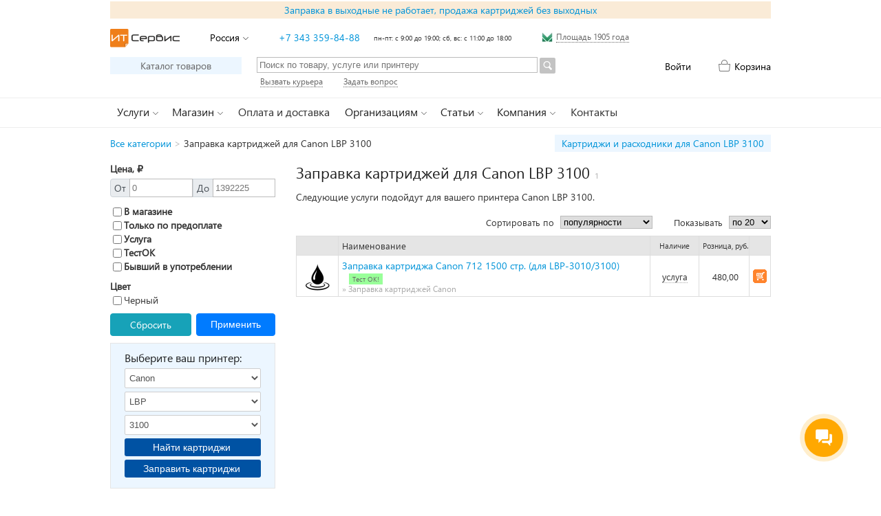

--- FILE ---
content_type: text/html; charset=UTF-8
request_url: https://itural.ru/zapravka-kartridzhey/Canon-LBP-3100/
body_size: 56424
content:
<!DOCTYPE html>
<html lang="ru">
<head>

    <title>Заправка картриджей для Canon LBP 3100</title>

    <meta http-equiv="Content-Type" content="text/html; charset=utf-8">
    <meta name="viewport" content="width=device-width, initial-scale=1">
    <meta name="csrf-token" content="2sSekzc4RNeIzUNPtHRzctT2U3rLwLUnbkmhWa1o">

    <link rel="icon" type="image/svg+xml" href="/images/favicon.svg">
    <link rel="shortcut icon" type="image/svg+xml" href="/images/favicon.svg">


    <link rel='stylesheet' id='wpsc-theme-css-css' href='https://itural.ru/css/app.css' type='text/css' media='all'/>
    <link rel='stylesheet' id='wpsc-theme-css-css' href='https://itural.ru/css/input-group.css' type='text/css'
          media='all'/>
        <meta name="description"
          content="Заправка картриджей для принтера Canon LBP 3100. Большой выбор картриджей, тонеров, чипов, барабанов для принтеров Canon по низким ценам c доставкой и самовывозом."/>
    
        <meta name="keywords"
          content="заправка картриджей canon lbp 3100, принтер canon lbp 3100"/>
    
        
            <link rel="canonical" href="https://itural.ru/zapravka-kartridzhey/Canon-LBP-3100?items_per_page=all"/>
        <script type='text/javascript' src='https://itural.ru/js/app.js?v=1747922293'></script>

    
        <!-- Global site tag (gtag.js) - Google Analytics -->
        <script async src="https://www.googletagmanager.com/gtag/js?id=UA-7839366-3"></script>
        <script> window.dataLayer = window.dataLayer || [];

            function gtag() {
                dataLayer.push(arguments);
            }

            gtag('js', new Date());
            gtag('config', 'UA-7839366-3'); </script>

        <!-- Yandex.Metrika counter -->
        <script type="text/javascript"> (function (m, e, t, r, i, k, a) {
                m[i] = m[i] || function () {
                    (m[i].a = m[i].a || []).push(arguments)
                };
                m[i].l = 1 * new Date();
                k = e.createElement(t), a = e.getElementsByTagName(t)[0], k.async = 1, k.src = r, a.parentNode.insertBefore(k, a)
            })(window, document, "script", "https://mc.yandex.ru/metrika/tag.js", "ym");
            ym(145402, "init", {clickmap: true, trackLinks: true, accurateTrackBounce: true, webvisor: true}); </script>
        <noscript>
            <div><img src="https://mc.yandex.ru/watch/145402" style="position:absolute; left:-9999px;" alt=""/></div>
        </noscript> <!-- /Yandex.Metrika counter -->

    </head>


<body onload="L.create()">

<div class="fb_overlay"></div>

<div id="metro_map" class="fb_wrapper">
    <div class="fb_box metro_box">
        <div class="fb_box_close fb_js_box_close"></div>
        <div class="fb_box_inner">
            <div class="fb_title">Как пройти от метро</div>
            <div class="fb_line"><img src="/images/metro_map.png" width="599" height="178" alt="map"/></div>
            <div class="fb_line">
                Наш адрес: <a class="t_blank" target="_blank"
                              href="http://maps.yandex.ru/?um=AHvF03fGgtB1Zv6eB4zqTnPT-UMsh20t&l=map"
                              title="Посмотреть на карте">г. Екатеринбург, ул. 8 Марта, д. 14, 1 этаж</a>, перед охраной
                направо
            </div>
            <div class="fb_line">
                <a href="/images/gallery/enter2/01.jpg" rel="iLoad|Вход в офис"><img
                        src="/images/gallery/enter2/01_tn.jpg" alt=""/></a>
                <a href="/images/gallery/enter2/02.jpg" rel="iLoad|Вход в офис"><img
                        src="/images/gallery/enter2/02_tn.jpg" alt=""/></a>
                <a href="/images/gallery/enter2/03.jpg" rel="iLoad|Вход в офис"><img
                        src="/images/gallery/enter2/03_tn.jpg" alt=""/></a>
                <a href="/images/gallery/enter2/04.jpg" rel="iLoad|Вход в офис"><img
                        src="/images/gallery/enter2/04_tn.jpg" alt=""/></a>
                <a href="/images/gallery/enter2/05.jpg" rel="iLoad|Вход в офис"><img
                        src="/images/gallery/enter2/05_tn.jpg" alt=""/></a>
            </div>
            <div class="fb_line"><a title="Перейти на страницу с контактной информацией"
                                    href="/kontaktnaya-informaciya">Контактная информация</a></div>
        </div>
    </div>
</div>

<div id="wrapper">
    <div class="header_zakrep header_zakrep_text">
            <a href="/zapravka-v-vyxodnye-ne-rabotaet-prodazha-kartridzhej-bez-vyxodnyx" title="Заправка в выходные не работает, продажа картриджей без выходных">Заправка в выходные не работает, продажа картриджей без выходных</a>
        </div>
    
<div id="header">
    <div class="branding clearfix">
        <ul class="header-ul">
            <li><a class="logo-link" href="/" title="Перейти на главную страницу"></a></li>
            <li>
                <span title="Выбрать город / регион доставки"
                      class="loginbar_link arrow-down destmenu_js">Россия</span>
                <ul class="dropdown_destmenu">
                                            <li >
                                                            <a href="http://itural.ru/zapravka-kartridzhey/Canon-LBP-3100?items_per_page=20&amp;my_destination=1&amp;my_update_destination=true">Екатеринбург</a>
                                                    </li>
                                            <li >
                                                            <a href="http://itural.ru/zapravka-kartridzhey/Canon-LBP-3100?items_per_page=20&amp;my_destination=2&amp;my_update_destination=true">мкр. Кольцово</a>
                                                    </li>
                                            <li >
                                                            <a href="http://itural.ru/zapravka-kartridzhey/Canon-LBP-3100?items_per_page=20&amp;my_destination=3&amp;my_update_destination=true">Березовский</a>
                                                    </li>
                                            <li >
                                                            <a href="http://itural.ru/zapravka-kartridzhey/Canon-LBP-3100?items_per_page=20&amp;my_destination=4&amp;my_update_destination=true">Верхняя Пышма</a>
                                                    </li>
                                            <li >
                                                            <a href="http://itural.ru/zapravka-kartridzhey/Canon-LBP-3100?items_per_page=20&amp;my_destination=12&amp;my_update_destination=true">Горный Щит</a>
                                                    </li>
                                            <li style="margin-top:10px;">
                                                            <span>Россия</span>
                                                    </li>
                                    </ul>
            </li>
            <li><a href="tel:+73433598488">+7 343 359-84-88</a></li>
            <li class="header-wh">пн-пт: с 9:00 до 19:00; сб, вс: с 11:00 до 18:00</li>
            <li class="metro-li">
                <img width="16" height="15" src="/images/icon-metro.png" alt="metro"/>
                <span id="metro-link" class="header-link"
                      title="Посмотреть как пройти от метро">Площадь 1905 года</span>
            </li>
        </ul>
    </div><!-- #branding -->

    <div class="branding clearfix" style="margin-top:15px;">
        <ul class="header_2_row_ul_l">
            <li><a title="Перейти на главную страницу каталога" class="katalog_a"
                   href="/katalog/">Каталог товаров</a></li>
            <li>
                <form action='/katalog/' method='GET' name='product_search'>
                    <input style='width: 400px; margin: -1px 3px 0 0; float: left;'
                           title='Введите запрос для поиска в каталоге товаров и услуг'
                           type='text'
                           value=''
                           name='product_search'
                           placeholder='Поиск по товару, услуге или принтеру'/>
                    <input title='Искать в каталоге товаров и услуг'
                           type='image'
                           src='/images/search-btn.png' class='submit'/>
                </form>
            </li>
        </ul>
        <ul class="header_2_row_ul_r">
                            <li>
                    <a class="loginbar_link" href="https://itural.ru/login"
                       title="Авторизоваться или зарегистрироваться на сайте">Войти</a>

                </li>
                        <li>
        <a class="cart_link_js loginbar_link cart_link "
           href="https://itural.ru/katalog/korzina">Корзина</a>
    </li>
        </ul>
    </div>

    <script id='bx24_form_link' data-skip-moving='true'> (function (w, d, u, b) {
            w['Bitrix24FormObject'] = b;
            w[b] = w[b] || function () {
                arguments[0].ref = u;
                (w[b].forms = w[b].forms || []).push(arguments[0])
            };
            if (w[b]['forms']) return;
            var s = d.createElement('script');
            s.async = 1;
            s.src = u + '?' + (1 * new Date());
            var h = d.getElementsByTagName('script')[0];
            h.parentNode.insertBefore(s, h);
        })(window, document, 'https://itural.bitrix24.ru/bitrix/js/crm/form_loader.js', 'b24form');
        b24form({'id': '7', 'lang': 'ru', 'sec': 'h76xy2', 'type': 'link', 'click': ''});
        b24form({'id': '3', 'lang': 'ru', 'sec': '962a21', 'type': 'link', 'click': ''});</script>
    <div class="branding clearfix">
        <ul class="header_3_row_ul">
            <li><span class="header-link b24-web-form-popup-btn-7" title="Вызвать курьера, чтобы забрать ваши картриджи на заправку или технику в ремонт">Вызвать курьера</span>
            </li>
            <li>
                <span class="header-link b24-web-form-popup-btn-3" title="Задать вопрос нашим специалистам">Задать вопрос</span>
            </li>
        </ul>
    </div>
</div><!-- #header -->

<div id="nav">
    <div id="nav-content" class="clearfix">
        <ul class="top-level-menubar">
            <li class="top-level-menuitem dropdown">
                <span class="top-level-link arrow-down">Услуги</span>
                <div class="dropdown-menu uslugi">
                    <div class="grid-unit list-of-links">
                        <div class="heading">Информация</div>
                        <ul>
                            <li><a href="/zapravka-kartridzhej/">Заправка картриджей</a></li>
                            <li><a href="/testirovanie-zapravki/">Программа &laquo;Тест ОК!&raquo;</a></li>
                        </ul>
                        <ul>
                            <li><a href="/remont-printerov/">Ремонт лазерных принтеров и МФУ</a></li>
                        </ul>
                        <ul>
                            <li><a href="/proshivka-printerov/" style="color:orangered;">Прошивка принтеров</a></li>
                        </ul>
                    </div>

                    <div class="grid-unit list-of-links">
                        <div class="heading">Цены на заправку картриджей</div>
                        <ul>
                            <li><a href="/zapravka-kartridzhej-hp-hewlett-packard/">Заправка картриджей HP</a></li>
                            <li><a href="/zapravka-kartridzhej-xerox/">Заправка картриджей Xerox</a></li>
                            <li><a href="/zapravka-kartridzhej-samsung/">Заправка картриджей Samsung</a></li>
                            <li><a href="/zapravka-kartridzhej-canon/">Заправка картриджей Canon</a></li>
                            <li><a href="/zapravka-kartridzhej-brother/">Заправка картриджей Brother</a></li>
                            <li><a href="/zapravka-kartridzhej-epson/">Заправка картриджей Epson</a></li>
                            <li><a href="/zapravka-kartridzhej-kyocera/">Заправка картриджей Kyocera</a></li>
                        </ul>
                        <ul>
                            <li><a href="/katalog/uslugi/zapravka-lazernyx-kartridzhej/">Заправка
                                    всех лазерных
                                    картриджей</a><span class=''> 1759</span></li>
                        </ul>
                    </div>

                    <div class="grid-unit list-of-links">
                        <div class="heading">Цены на ремонт техники</div>
                        <ul>
                            <li>
                                <a href="/katalog/uslugi/obsluzhivanie-lazernyx-printerov-i-mfu/">Ремонт
                                    лазерных принтеров и
                                    МФУ</a><span class=''> 503</span></li>
                            <li>
                                <a href="/katalog/uslugi/proshivka-i-obnovlenie-modernizaciya-printerov/">Прошивка
                                    и обновление
                                    принтеров</a><span class=''> 174</span></li>
                        </ul>
                        <div class="heading"><a href="/katalog/uslugi/">Все
                                услуги</a><span class=''> 2476</span></div>
                    </div>

                </div>
            </li>

            <li class="top-level-menuitem dropdown">
                <span class="top-level-link arrow-down">Магазин</span>
                <div class="dropdown-menu magazin">
                    <div class="grid-unit list-of-links">
                        <div class="heading">Информация</div>
                        <ul>
                            <li><a href="/oplata-i-dostavka/">Оплата и доставка</a></li>
                            <li><a href="/obmen-i-vozvrat-tovara/">Обмен и возврат товара</a></li>
                        </ul>
                        <ul>
                            <li><a href="/kartridzhi/">Картриджи для печатающей техники</a></li>
                        </ul>
                        <ul>
                            <li><a href="/pokupka-skupka-poderzhannyx-bu-printerov/" style="color:orangered;">Скупка
                                    б/у лазерных принтеров</a></li>
                        </ul>
                    </div>
                    <div class="grid-unit list-of-links">
                        <div class="heading">Цены на товары</div>
                        <ul>
                            <li>
                                <a href="/katalog/tovary/kartridzhi-dlya-lazernyx-printerov-mfu-faksov/">Картриджи
                                    для лазерных
                                    принтеров</a><span class=''> 4623</span></li>
                        </ul>
                        <ul>
                            <li>
                                <a href="/katalog/tovary/kartridzhi-dlya-strujnyx-printerov-mfu-faksov/">Картриджи
                                    для струйных
                                    принтеров</a><span class=''> 1450</span></li>
                            <li>
                                <a href="/katalog/tovary/sistemy-nepreryvnoj-podachi-chernil-snpch/">Системы
                                    непрерывной подачи чернил
                                    (СНПЧ)</a><span class=''> 3</span></li>
                            <li><a href="/katalog/tovary/perezapravlyaemye-kartridzhi-pzk/">Перезаправляемые
                                    картриджи
                                    (ПЗК)</a><span class=''> 36</span></li>
                            <li>
                                <a href="/katalog/tovary/chernila/">Чернила</a><span class=''> 699</span>
                            </li>
                        </ul>
                        <ul>
                            <li><a href="/katalog/tovary/rasxodnye-materialy/">Расходные
                                    материалы</a><span class=''> 9661</span></li>
                        </ul>
                        <ul>
                            <li>
                                <a href="/katalog/tovary/printery-i-mfu/lazernye-mfu-i-printery/">Лазерные
                                    МФУ и принтеры</a><span class=''> 267</span>
                            </li>
                        </ul>
                    </div>
                    <div class="grid-unit list-of-links">
                        <div class="heading">&nbsp;</div>
                        <ul>
                            <li><a href="/katalog/programmnoe-obespechenie/">Программное
                                    обеспечение</a><span class=''> 11</span>
                            </li>
                        </ul>
                        <div class="heading"><a href="/katalog/">Весь каталог</a>
                            <span> 20461</span>
                        </div>
                        <div class="heading"><a href="/korzina/">Корзина</a></div>
                    </div>
                </div>
            </li>

            <li class="top-level-menuitem dropdown">
                <a class="top-level-link-single" href="/oplata-i-dostavka/">Оплата и доставка</a>
            </li>

            <li class="top-level-menuitem dropdown">
                <span class="top-level-link arrow-down">Организациям</span>
                <div class="dropdown-menu">
                    <div class="grid-unit list-of-links">
                        <ul>
                            <li><a href="/zapravka-kartridzhej-dlya-organizacij/" style="color:orangered;">Заправка
                                    картриджей для организаций</a></li>
                            <li><a href="/poluchit-predlozhenie-na-zapravku-kartridzhej/">Получить предложение на
                                    заправку картриджей</a></li>
                        </ul>
                    </div>
                </div>
            </li>

            <li class="top-level-menuitem dropdown">
                <span class="top-level-link arrow-down">Статьи</span>
                <div class="dropdown-menu statji" style="display: none">
                    <div>
                                                    <div class="grid-unit list-of-links">
                                                                    <ul>
                                                                                    <li>
                                                <a href="/pochemu-ne-pechataet-kartridzh-posle-zapravki" >Почему не печатает картридж после заправки</a>
                                            </li>
                                                                                    <li>
                                                <a href="/pochemu-kartridzh-bledno-pechataet-posle-zapravki" >Почему картридж бледно печатает после заправки</a>
                                            </li>
                                                                                    <li>
                                                <a href="/otlichiya-sovmestimyx-i-originalnyx-kartridzhej" >Отличия совместимых и оригинальных картриджей</a>
                                            </li>
                                                                                    <li>
                                                <a href="/chto-takoe-resurs-lazernogo-kartridzha" >Что такое ресурс лазерного картриджа?</a>
                                            </li>
                                                                                    <li>
                                                <a href="/volnistye-linii-i-fon-pri-lazernoj-pechati" >Волнистые линии и фон при лазерной печати</a>
                                            </li>
                                                                            </ul>
                                                                    <ul>
                                                                                    <li>
                                                <a href="/primenenie-sovmestimyx-rasxodnyx-materialov-v-mfu-panasonic" >Применение совместимых расходных материалов в МФУ Panasonic</a>
                                            </li>
                                                                                    <li>
                                                <a href="/zamena-kartridzha-u-xerox-phaser-3100mfps" >Замена картриджа у Xerox Phaser 3100MFP/S</a>
                                            </li>
                                                                                    <li>
                                                <a href="/zapravka-kartridzhej-dlya-xerox-phaser-60006010-workcentre-6015" >Заправка картриджей для Xerox Phaser 6000/6010, WC 6015</a>
                                            </li>
                                                                                    <li>
                                                <a href="/zapravka-kartridzhej-kyocera-tk-1110-tk-1120" >Заправка картриджей Kyocera TK-1110, TK-1120</a>
                                            </li>
                                                                                    <li>
                                                <a href="/sbros-schetchika-stranic-na-printerax-samsung-i-xerox" >Сброс счетчика страниц на принтерах Samsung и Xerox</a>
                                            </li>
                                                                            </ul>
                                                            </div>
                                                    <div class="grid-unit list-of-links">
                                                                    <ul>
                                                                                    <li>
                                                <a href="/sbros-schetchika-tonera-ricoh-aficio-sp-100sf" >Сброс счетчика тонера Ricoh Aficio SP 100SF</a>
                                            </li>
                                                                                    <li>
                                                <a href="/zapravka-startovyx-kartridzhej-brother-tn-20902275" >Заправка стартовых картриджей Brother TN-2090/2275</a>
                                            </li>
                                                                                    <li>
                                                <a href="/sbros-schetchika-tonera-dlya-kartridzhej-brother" >Сброс счетчика для картриджей Brother TN-2080 / 2090 / 2275</a>
                                            </li>
                                                                                    <li>
                                                <a href="/sbros-schetchika-na-printerax-brother-s-kartridzhem-tn-1075" >Сброс счетчика на принтерах Brother с картриджем TN-1075</a>
                                            </li>
                                                                                    <li>
                                                <a href="/ispolzovanie-sovmestimyx-i-zapravlennyx-kartridzhej-v-printere-hp-laserjet-pro-m402" >Совместимые картриджи в принтере HP LaserJet Pro M402</a>
                                            </li>
                                                                            </ul>
                                                                    <ul>
                                                                                    <li>
                                                <a href="/otklyuchenie-chipa-na-kartridzhe-hp-106a-w1106a" style=color:orangered>Отключение чипа на картридже 106A для HP Laser 135/137</a>
                                            </li>
                                                                                    <li>
                                                <a href="/vybiraem-ekonomichnyj-lazernyj-printer" >Выбираем экономичный лазерный принтер или МФУ</a>
                                            </li>
                                                                                    <li>
                                                <a href="/vybiraem-strujnyj-printer" >Выбираем струйный принтер</a>
                                            </li>
                                                                                    <li>
                                                <a href="/parking" >Парковка</a>
                                            </li>
                                                                                    <li>
                                                <a href="/otklyuchenie-chipa-na-kartridzhe-hp-cf244a" >Отключение чипа на картридже CF244A для принтеров HP LaserJet Pro M28-M31</a>
                                            </li>
                                                                            </ul>
                                                            </div>
                                            </div>
                    <div class="all-articles"><a href="/vse-stati/">Все статьи</a></div>
                </div>
            </li>

            <li class="top-level-menuitem dropdown">
                <span class="top-level-link arrow-down">Компания</span>
                <div class="dropdown-menu kompaniya">
                    <div class="grid-unit list-of-links">
                        <ul>
                            <li><a href="/otzyvy-o-nas/">Отзывы о нас</a></li>
                        </ul>
                    </div>
                    <div class="grid-unit list-of-links">
                        <ul>
                            <li><a href="/vstupi-v-gruppu-vkontakte-poluchi-skidku/">Вступи в группу ВКонтакте -
                                    получи скидку</a></li>
                            <li><a href="/raspechataj-kupon-poluchi-skidku/">Купон-скидка 5% на услуги</a></li>
                        </ul>
                    </div>
                    <div class="grid-unit list-of-links">
                        <ul>
                            <li><a href="/vakansii/" style="color:orangered;">Есть вакансии!</a></li>
                        </ul>
                        <ul>
                            <li><a href="/vse-novosti/">Все новости</a></li>
                        </ul>
                    </div>
                </div>
            </li>

            <li class="top-level-menuitem dropdown">
                <a class="top-level-link-single" href="/kontaktnaya-informaciya/">Контакты</a>
            </li>
        </ul>
    </div>
</div>

    <div id="main">
            <div class="breadcrumb clearfix">
            <div class="breadcrumb_cs">
                        <a title="Перейти на главную страницу каталога" href="https://itural.ru/katalog">Все категории</a>&nbsp;<span style='color:#bbb;'>&gt;</span>&nbsp;<span>Заправка картриджей для Canon LBP 3100</span>
                                            </div>
        <div class="breadcrumb_cs_link">
            <a title="Перейти на страницу с ценами на товары для Canon LBP 3100" href="/kartridzhi/Canon-LBP-3100">Картриджи и расходники для Canon LBP 3100</a>
        </div>
    </div>

                    <div class="wpsc_sidebar">
            <div style="padding-bottom: 10px">
    <form method="GET" action="https://itural.ru/zapravka-kartridzhey/Canon-LBP-3100" id="search-filters">
        <input type="text"
               maxlength="255"
               name="product_search"
               style="display: none"
               value=""
        >
        <div style="font-weight: bold">Цена, &#8381;</div>
        <div class="input-group" style="margin-top: 5px">
            <div class="input-group-prepend">
                <span class="input-group-text">От</span>
            </div>
            <input type="number"
                   name="filters[price_from]"
                   class="form-control search-filter"
                   aria-label=""
                   placeholder="0"
                   value=""
            >

            <div class="input-group-prepend">
                <span class="input-group-text">До</span>
            </div>
            <input type="number"
                   name="filters[price_to]"
                   class="form-control search-filter"
                   aria-label=""
                   placeholder="1392225"
                   value=""
            >
        </div>

        <div style="margin-top: 10px">
            <label style="font-weight: bold">
                <input type="checkbox"
                       name="filters[in_shop]"
                       class="form-control search-filter"
                       value="1"
                    
                >В магазине
            </label>
        </div>

        <div>
            <label style="font-weight: bold">
                <input type="checkbox"
                       name="filters[is_prepaid]"
                       class="form-control search-filter"
                       value="1"
                    
                >Только по
                предоплате
            </label>
        </div>

        <div>
            <label style="font-weight: bold">
                <input type="checkbox"
                       name="filters[is_service]"
                       class="form-control search-filter"
                       value="1"
                    
                >Услуга
            </label>
        </div>

        <div>
            <label style="font-weight: bold">
                <input type="checkbox"
                       name="filters[test_ok]"
                       class="form-control search-filter"
                       value="1"
                    
                >ТестОК
            </label>
        </div>

        <div>
            <label style="font-weight: bold">
                <input type="checkbox"
                       name="filters[is_second_hand]"
                       class="form-control search-filter"
                       value="1"
                    
                >Бывший в употреблении
            </label>
        </div>

                                                                                                                                                                                                                                                                                                        <div style="margin-top: 10px">
                        <div style="font-weight: bold">Цвет</div>
                                                    <div >
                                <label>
                                    <input type="checkbox"
                                           name="filters[options][]"
                                           value="47677400"
                                           class="form-control search-filter"
                                            
                                    >Черный
                                </label>
                            </div>
                        
                                            </div>
                                    
        <div
            style="margin-top: 10px; display: flex; align-content: stretch; justify-content: space-between; align-items: center">
            <div style="width: 48%">
                <a href="/kartridzhi/Canon-LBP-3100?items_per_page=20&amp;my_destination=0"
                   class="btn btn-info clear-button"
                   style="width: 92%; display: block">Сбросить
                </a>
            </div>
            <div style="width: 48%">
                <button type="submit" name="filters[filter]" value="1" class="btn btn-primary" style="width: 100%">
                    Применить
                </button>
            </div>
        </div>
    </form>
</div>
    
    
                    <div class="cs_wpsc_sidebar cs_wpsc_sidebar_bg">
                <div
    class="cs_title_wpsc_sidebar">
    Выберите ваш принтер:
</div>
<form action="https://itural.ru/katalog" method="get"
      class="cs_form_wpsc_sidebar">
                <select name="maker_id" class="cs_makers_js" maker_id=181></select>
            <select name="family_id" class="cs_families_js" family_id=570></select>
            <select name="device_id" class="cs_devices_js" device_id=621></select>
                            <button sub_count="" type="submit" name="type" value="goods" class="cs_button_js">Найти картриджи
            </button>
            <button sub_count="" type="submit" name="type" value="service" class="cs_button_js">Заправить
                картриджи
            </button>
            </form>
<!--<div class="cs_notice">Не нашли принтер? <span class="b24-web-form-popup-btn-3 cs_notice_link">Напишите нам</span>.</div>-->
            </div>
            <div style="min-height:20px;"></div>

            <div class="wpsc_sidebar_title">
    Популярные категории
</div>
<div class="wpsc_sidebar_featured_cats">
                                                <a href="/katalog/uslugi/zapravka-lazernyx-kartridzhej/zapravka-kartridzhej-pantum"
                        >
                        <span class="wpsc_sfc_parent_name">Заправка лазерных картриджей&nbsp;» </span><span
                            class="wpsc_sfc_name">Заправка картриджей Pantum</span><span
                            class="hfcc_category_count">31</span>
                    </a>
                                    <a href="/katalog/tovary/kartridzhi-dlya-lazernyx-printerov-mfu-faksov/kyocera"
                        >
                        <span class="wpsc_sfc_parent_name">Картриджи для лазерных принтер...&nbsp;» </span><span
                            class="wpsc_sfc_name">Kyocera</span><span
                            class="hfcc_category_count">776</span>
                    </a>
                                    <a href="/katalog/uslugi/zapravka-lazernyx-kartridzhej/zapravka-kartridzhej-kyocera"
                        >
                        <span class="wpsc_sfc_parent_name">Заправка лазерных картриджей&nbsp;» </span><span
                            class="wpsc_sfc_name">Заправка картриджей Kyocera</span><span
                            class="hfcc_category_count">265</span>
                    </a>
                                                                                <a href="/katalog/uslugi/zapravka-lazernyx-kartridzhej/zapravka-kartridzhej-hp-hewlett-packard"
                        >
                        <span class="wpsc_sfc_parent_name">Заправка лазерных картриджей&nbsp;» </span><span
                            class="wpsc_sfc_name">Заправка картриджей HP (Hewlett Packard)</span><span
                            class="hfcc_category_count">321</span>
                    </a>
                                    <a href="/katalog/tovary/rasxodnye-materialy/toner/kyocera-mita"
                        >
                        <span class="wpsc_sfc_parent_name">Тонер&nbsp;» </span><span
                            class="wpsc_sfc_name">Kyocera Mita</span><span
                            class="hfcc_category_count">316</span>
                    </a>
                                    <a href="/katalog/tovary/rasxodnye-materialy/toner/hewlett-packard"
                        >
                        <span class="wpsc_sfc_parent_name">Тонер&nbsp;» </span><span
                            class="wpsc_sfc_name">Hewlett Packard</span><span
                            class="hfcc_category_count">408</span>
                    </a>
                                    </div>
    </div>

                <div id="products_page_container" class="wrap wpsc_container">
                                            <h1>Заправка картриджей для Canon LBP 3100</h1>
                        <span class="category_count">1
                            </span>

                                                    <p>Следующие услуги подойдут для вашего принтера Canon LBP 3100.</p>
                        
                        <div class="clearfix"></div>

                                            
                                                                        <div class="nav_view_form_wrapper">
                    
        
        <div class="wpsc_product_view_form">
            <ul>
                <li>
                    <ul>
                        <li>Сортировать по</li>
                        <li>
                            <select name="product_order" onchange="addUrlParam('product_order', this.value, 'https://itural.ru/zapravka-kartridzhey/Canon-LBP-3100')">
                                <option 
                                        value="NAME">
                                    наименованию
                                </option>
                                <option 
                                        value="ASC">
                                    возрастанию цены
                                </option>
                                <option 
                                        value="DESC">
                                    убыванию цены
                                </option>
                                <option selected
                                        value="ORDERS">
                                    популярности
                                </option>
                                <option
                                    
                                    value="DAYS">
                                    наличию
                                </option>
                                <option 
                                        value="DATE">
                                    новизне
                                </option>
                            </select>
                        </li>
                    </ul>
                </li>
                <li>
                    <ul>
                        <li>Показывать</li>
                        <li>
                            <select name="items_per_page"
                                    onchange="addUrlParam('items_per_page', this.value, 'https://itural.ru/zapravka-kartridzhey/Canon-LBP-3100')">
                                <option selected
                                        value="20">
                                    по 20
                                </option>
                                <option 
                                        value="100">
                                    по 100
                                </option>
                                                            </select>
                        </li>
                    </ul>
                </li>
            </ul>
        </div>
    </div>
    <table class="list_productdisplay all-categories">
    <tbody>
    <tr>
        <td class="id title"><span class="product_id">&nbsp;</span></td>
        <td class="name title"><span class="wpsc_category_boundary">Наименование</span></td>
        <td class="unity title"><span title="Наличие">Наличие</span></td>
        <td class="price title"><span>Розница, руб.</span></td>
        <td class="form title">&nbsp;</td>
    </tr>

                                        <tr class="product_view_66605575">
    <td class="id">
        
                    <a class="product_image_js"
               href="https://itural.ru/katalog/uslugi/zapravka-lazernyx-kartridzhej/zapravka-kartridzhej-canon/66605575">
                <img
                    class="product_image" id="product_image_66605575"
                    alt="Заправка картриджа Canon 712 1500 стр. (для LBP-3010/3100)" width="50"
                    height="50"
                    title="Заправка картриджа Canon 712 1500 стр. (для LBP-3010/3100)"
                    src="/storage/product-pictures/September2024/3klDlJjlm911wjzDm2JA-small.png">
            </a>
            <div class="ttip_image">
                <img width="230" height="230"
                     src="/storage/product-pictures/September2024/3klDlJjlm911wjzDm2JA.png" alt="">
            </div>
            </td>

    <td class="name">
        <a class="wpsc_product_title"
           href="https://itural.ru/katalog/uslugi/zapravka-lazernyx-kartridzhej/zapravka-kartridzhej-canon/66605575">Заправка картриджа Canon 712 1500 стр. (для LBP-3010/3100)</a>
        
        
                    <a class="test_ok"
               href="/testirovanie-zapravki/"
               title="Программа тестирования заправленных картриджей «Тест ОК!»"
            >Тест&nbsp;ОК!</a>
        
        
                    <div class="product_category">»&nbsp;Заправка картриджей Canon</div>
            </td>

    <td class="unity">
        <span class="stock_text ttip_stock_js ">услуга</span>
        <div class="ttip_stock">
            <span class="ttip_stock_text">Услуга оказывается только в нашем сервисном центре.</span>
        </div>
    </td>

        <td class="price">
        <span title="480,00" id="product_price_66605575">480,00</span>
    </td>

    <td class="form">
                    <form class="product_form" enctype="multipart/form-data" action="https://itural.ru/katalog/korzina"
                  method="post" name="product_66605575"
                  id="_product_66605575">
                <input type="hidden" name="_token" value="2sSekzc4RNeIzUNPtHRzctT2U3rLwLUnbkmhWa1o">                <input type="hidden" value="add_to_cart" name="wpsc_ajax_action">
                <input type="hidden" value="1" name="count">
                <input type="hidden" value="66605575" name="product_id">
                <div class="wpsc_buy_button_container">
                    <input type="submit" value="" name="Buy" class="wpsc_buy_button2"
                           id="_product_66605575_submit_button"
                           title="Добавить в корзину"
                           onmousedown="">
                </div>
            </form>
            </td>
</tr>
                            </tbody>
</table>
            <div class="nav_view_form_wrapper">
            
        </div>
    
                                            
                    <div id="fancy_notification" style="display: none;">
    <div id="loading_animation">
        <img width="20"
             height="20"
             id="fancy_notificationimage"
             src="/js/vendor/images/wait.gif"
             alt="wait"
        ><span>Обновление корзины...</span>
    </div>
    <div id="fancy_notification_content">
        <div class="js_notification-content"></div>
        <a
            href="/katalog/korzina/"
            onclick="window.location = this.href; return false;"
            class="go_to_checkout go_to_checkout_js"
        >
            Оформить заказ
        </a>
        <a href="#"
           onclick="$('#fancy_notification').hide(); return false;"
           class="continue_shopping"
        >
            Продолжить покупки
        </a>
    </div>
</div>
                    
                    </div>

                    <div class="clearfix"></div>
            <div class="wpsc_featured_products clearfix">
    <h3>Специальные предложения нашего магазина</h3>

            <div class="fp_row">
            <div class="fp_row_thumb">
                                    <img class="product_image" id="product_image_66626692"
                         src="/storage/product-pictures/September2024/5WwIqzcxvauCu40PvGvG-small.jpg"
                         alt="Сетевой фильтр Buro 500SL-3-G 3м (5 розеток) серый (пакет ПЭ)"
                    >
                            </div>
            <ul>
                <li><a title="Сетевой фильтр Buro 500SL-3-G 3м (5 розеток) серый (пакет ПЭ)"
                       href="/katalog/tovary/komplektuyushhie-dlya-kompyuterov/zashhita-pitaniya/setevye-filtry/66626692">Сетевой фильтр Buro 500SL-3-G 3м (5 розеток) серый (пакет ПЭ)</a></li>
                <li><span class="featured_price">410,00
                        руб.</span></li>
            </ul>
        </div>
            <div class="fp_row">
            <div class="fp_row_thumb">
                                    <img class="product_image" id="product_image_66636490"
                         src="/storage/product-pictures/September2024/dXtMZgr09f2q3hWBN9bL-small.jpg"
                         alt="Сетевой фильтр Buro 500SL-5-G 5м (5 розеток) серый (пакет ПЭ)"
                    >
                            </div>
            <ul>
                <li><a title="Сетевой фильтр Buro 500SL-5-G 5м (5 розеток) серый (пакет ПЭ)"
                       href="/katalog/tovary/komplektuyushhie-dlya-kompyuterov/zashhita-pitaniya/setevye-filtry/66636490">Сетевой фильтр Buro 500SL-5-G 5м (5 розеток) серый (пакет ПЭ)</a></li>
                <li><span class="featured_price">460,00
                        руб.</span></li>
            </ul>
        </div>
            <div class="fp_row">
            <div class="fp_row_thumb">
                                    <img class="product_image" id="product_image_66619222"
                         src="/storage/product-pictures/August2025/ZfRiw6se5uWapSorNP8J-small.jpg"
                         alt="Тонер Hi-Black Универсальный для HP LJ 1010/1200, Тип 2.2, Bk, 1 кг, канистра"
                    >
                            </div>
            <ul>
                <li><a title="Тонер Hi-Black Универсальный для HP LJ 1010/1200, Тип 2.2, Bk, 1 кг, канистра"
                       href="/katalog/tovary/rasxodnye-materialy/toner/hewlett-packard/66619222">Тонер Hi-Black Универсальный для HP LJ 1010/1200, Тип 2.2, Bk, 1 кг, канистра</a></li>
                <li><span class="featured_price">590,00
                        руб.</span></li>
            </ul>
        </div>
            <div class="fp_row">
            <div class="fp_row_thumb">
                                    <img class="product_image" id="product_image_66617369"
                         src="/storage/product-pictures/September2024/lWJt2KEcD4WWcwvXuQ74-small.jpg"
                         alt="Тонер Hi-Black Универсальный для HP LJ P1005, Тип 4.4, Bk, 1 кг, канистра"
                    >
                            </div>
            <ul>
                <li><a title="Тонер Hi-Black Универсальный для HP LJ P1005, Тип 4.4, Bk, 1 кг, канистра"
                       href="/katalog/tovary/rasxodnye-materialy/toner/hewlett-packard/66617369">Тонер Hi-Black Универсальный для HP LJ P1005, Тип 4.4, Bk, 1 кг, канистра</a></li>
                <li><span class="featured_price">1 165,00
                        руб.</span></li>
            </ul>
        </div>
            <div class="fp_row">
            <div class="fp_row_thumb">
                                    <img class="product_image" id="product_image_66621312"
                         src="/storage/product-pictures/August2025/F2mWbF8Ja1pc1elfqLwB-small.jpg"
                         alt="Тонер Hi-Black Универсальный для Kyocera TK-серии до 35 ppm, Bk, 900 г, канистра"
                    >
                            </div>
            <ul>
                <li><a title="Тонер Hi-Black Универсальный для Kyocera TK-серии до 35 ppm, Bk, 900 г, канистра"
                       href="/katalog/tovary/rasxodnye-materialy/toner/kyocera-mita/66621312">Тонер Hi-Black Универсальный для Kyocera TK-серии до 35 ppm, Bk, 900 г, канистра</a></li>
                <li><span class="featured_price">1 005,00
                        руб.</span></li>
            </ul>
        </div>
            <div class="fp_row">
            <div class="fp_row_thumb">
                                    <img class="product_image" id="product_image_66619402"
                         src="/storage/product-pictures/September2024/SmiXUy2Or3sLnsrNquJh-small.jpg"
                         alt="Тонер Hi-Black для Kyocera KM-1620/2020/TASKalfa180/220 (TK-410/TK-435) Bk, 870г, канистра"
                    >
                            </div>
            <ul>
                <li><a title="Тонер Hi-Black для Kyocera KM-1620/2020/TASKalfa180/220 (TK-410/TK-435) Bk, 870г, канистра"
                       href="/katalog/tovary/rasxodnye-materialy/toner/kyocera-mita/66619402">Тонер Hi-Black для Kyocera KM-1620/2020/TASKalfa180/220 (TK-410/TK-435) Bk, 870г, канистра</a></li>
                <li><span class="featured_price">1 115,00
                        руб.</span></li>
            </ul>
        </div>
            <div class="fp_row">
            <div class="fp_row_thumb">
                                    <img class="product_image" id="product_image_66621708"
                         src="/storage/product-pictures/September2024/GJnuBZJGUWabTbrooM54-small.jpg"
                         alt="Тонер Tomoegawa Универсальный для Kyocera TK-410 (Тип PYU-01), Bk, 900 г, канистра"
                    >
                            </div>
            <ul>
                <li><a title="Тонер Tomoegawa Универсальный для Kyocera TK-410 (Тип PYU-01), Bk, 900 г, канистра"
                       href="/katalog/tovary/rasxodnye-materialy/toner/kyocera-mita/66621708">Тонер Tomoegawa Универсальный для Kyocera TK-410 (Тип PYU-01), Bk, 900 г, канистра</a></li>
                <li><span class="featured_price">1 505,00
                        руб.</span></li>
            </ul>
        </div>
    
    </div>
            </div><!-- #main -->

    <div id="footer" class="clearfix">
    <div class="footer_contacts clearfix">
        <div>Центр компьютерных услуг &laquo;ИТ Сервис&raquo;</div>
        <div>
            <ul>
                <li>Адрес: <a href="http://maps.yandex.ru/?um=AHvF03fGgtB1Zv6eB4zqTnPT-UMsh20t&l=map"
                              title="Посмотреть на карте">г. Екатеринбург, ул. 8 Марта, д. 14, 1 этаж</a></li>
                <li>Телефон: <a href="tel:+73433598488">+7 343 359-84-88</a></li>
                <li>Электронная почта: <a href="mailto:mail@itural.ru"
                                          title="Написать нам письмо">mail@itural.ru</a></li>
            </ul>
        </div>
        <div>
            <a style="display:inline-block;vertical-align:top;" href="http://vk.com/itural_ru"><img
                    src="/images/social_vkontakte_icon.png" alt="VK"/></a>
            <!-- <a style="display:inline-block;margin-left:10px;" href="http://clck.yandex.ru/redir/dtype=stred/pid=47/cid=2508/*http://market.yandex.ru/shop/51997/reviews"><img src="http://clck.yandex.ru/redir/dtype=stred/pid=47/cid=2506/*http://grade.market.yandex.ru/?id=51997&action=image&size=1" border="0" width="120" height="110" alt="Читайте отзывы покупателей и оценивайте качество магазина на Яндекс.Маркете" /></a> -->
        </div>
    </div>
    <!--<div class="footer_prices">
        <a title="Цены на заправку картриджей, услуги сервисного центра, установку программ, восстановление данных, настройку сети" href="/wp-content/uploads/it_price_list.xls">Скачать наш прайс-лист в формате Microsoft Excel</a>
    </div>-->
    <div class="footer_links"><a title="Заправка катриджей в Екатеринбруге" href="/">Заправка катриджей в
            Екатеринбруге</a> | <a title="Политика конфиденциальности"
                                   href="https://docs.google.com/document/d/1dOprb4VHEhxGmL8WdWx1xAjvqYH91gZI0oyeZSi2syI/edit?usp=sharing">Политика
            конфиденциальности</a></div>
</div>
</div><!-- #wrapper -->


<script> (function (w, d, u) {
        var s = d.createElement('script');
        s.async = true;
        s.src = u + '?' + (Date.now() / 60000 | 0);
        var h = d.getElementsByTagName('script')[0];
        h.parentNode.insertBefore(s, h);
    })(window, document, 'https://cdn-ru.bitrix24.ru/b10641100/crm/site_button/loader_1_f0sgoj.js'); </script>
<script>
    (function(w,d,u){
        var s=d.createElement('script');s.async=true;s.src=u+'?'+(Date.now()/60000|0);
        var h=d.getElementsByTagName('script')[0];h.parentNode.insertBefore(s,h);
    })(window,document,'https://cdn-ru.bitrix24.ru/b10641100/crm/tag/call.tracker.js');
</script>

</body>

</html>


--- FILE ---
content_type: text/css
request_url: https://itural.ru/css/app.css
body_size: 25711
content:
#wpsc_quantity_update_single::-webkit-inner-spin-button,#wpsc_quantity_update_single::-webkit-outer-spin-button{-webkit-appearance:none;margin:0}#wpsc_quantity_update_single{-moz-appearance:textfield}.compat_devices_single_list{display:flex;flex-direction:row;flex-wrap:wrap}body.login{background-position:25%!important;background-size:312px 82px!important;-moz-background-size:312px 82px!important;-ms-background-size:312px 82px!important;-webkit-background-size:312px 82px!important}.statji .grid-unit.list-of-links{max-width:47.5%}.dropdown-menu .grid-unit:first-child{margin-left:0}.statji .grid-unit:last-child{margin-left:5%!important}.dropdown-menu.statji{display:flex;flex-direction:column}.dropdown-menu.statji .all-articles{padding-left:52.5%}#vk_groups{background:url(https://vk.com/images/upload.gif) 50% no-repeat transparent;height:200px;width:260px}.input-group-text{padding:2px 5px!important}.btn,.input-group-text{font-size:unset!important}.btn{padding:5px!important}.clear-button{color:#fff!important}.hidden{display:none}.wpsc_home .category_count{margin-left:7px}#coupon-form{margin-top:10px}.accent-link{color:#0094d9;cursor:pointer;text-decoration:underline}.accent-link:hover,.accent-link:visited{color:#0052a3}
a,abbr,acronym,address,applet,article,aside,audio,b,big,blockquote,body,canvas,caption,center,cite,code,dd,del,details,dfn,div,dl,dt,em,embed,fieldset,figcaption,figure,footer,form,h1,h2,h3,h4,h5,h6,header,hgroup,html,i,iframe,img,ins,kbd,label,legend,li,mark,menu,nav,object,ol,output,p,pre,q,ruby,s,samp,section,small,span,strike,strong,sub,summary,sup,table,tbody,td,tfoot,th,thead,time,tr,tt,u,ul,var,video{border:0;font-size:100%;font:inherit;margin:0;padding:0;vertical-align:baseline}article,aside,details,figcaption,figure,footer,header,hgroup,menu,nav,section{display:block}body{line-height:1}ol,ul{list-style:none}blockquote,q{quotes:none}blockquote:after,blockquote:before,q:after,q:before{content:"";content:none}@font-face{font-family:wf_SegoeUI;font-style:normal;font-weight:400;src:url(/fonts/segoe-normal.eot?49ead2177064bf8034a4f2b68667b30e);src:url(/fonts/segoe-normal.eot?49ead2177064bf8034a4f2b68667b30e?#iefix) format("embedded-opentype"),url(/fonts/segoe-normal.woff?2ba57a439b96b9a0eceb4fd60f0d944c) format("woff"),url(/fonts/segoe-normal.ttf?e4bbf01b04a6e36d522aa733cd4fd2f0) format("truetype"),url(/fonts/segoe-normal.svg?6e75dcadb4d0b80e2a9d1a4891eace60#web) format("svg")}@font-face{font-family:wf_SegoeUILight;font-style:normal;font-weight:400;src:url(/fonts/segoe-light.eot?74ca464b782ba52b71a7bf3851c9f3ae);src:url(/fonts/segoe-light.eot?74ca464b782ba52b71a7bf3851c9f3ae?#iefix) format("embedded-opentype"),url(/fonts/segoe-light.ttf?3a489a07da97910d5d88da27ccb8dde5) format("truetype"),url(/fonts/segoe-light.svg?87f6300a692836f8ead77c37e939438f#web) format("svg")}@font-face{font-family:shell-icons;src:url(/fonts/shell-icons-0.4.0.eot?770d5355ab780d8e85845910a1aaa9a3),url(/fonts/shell-icons-0.4.0.eot?770d5355ab780d8e85845910a1aaa9a3?#iefix) format("embedded-opentype"),url(/fonts/shell-icons-0.4.0.ttf?84ee3a304cbe5bf2ff5147a1aeb3dc14) format("truetype")}body{background-color:#fff;color:#333;font:14px wf_SegoeUI,Segoe UI,Tahoma,Verdana,Arial,sans-serif;height:100%;line-height:normal;min-height:100%}h1,h2,h3,h4,h5,h6{color:#000;opacity:.87}.price-list{margin-left:20px;margin-top:15px}.price-list a{background:url(/images/excel-thumb.png?c6daf846d2cacd7a49d16133655955d6) no-repeat 0;padding:5px 0 0 25px}.clearfix:after{clear:both;content:".";display:block;height:0;line-height:0;visibility:hidden}html[xmlns] .clearfix{display:block}* html .clearfix{height:1%}:focus{-moz-outline-style:none}a,a:link,a:visited{color:#0094d9;text-decoration:none}a:hover{color:#00608d;text-decoration:underline}a img{border:none}p{line-height:1.5em}blockquote{border-left:2px solid #ccc;color:#666;font-style:normal;margin:5px 0 20px;padding:5px 10px 1px}code{background:#eaeaea;color:#333;font-family:Consolas,Monaco,Courier,monospace;font-size:11px;margin:1px 0;padding:1px 3px}pre code{background:#322e2c;border:1px solid #635957;color:#fff;display:block;overflow:scroll;padding:1.5em 1.75em}input[type=email],input[type=password],input[type=text],input[type=textarea],textarea{border:1px solid #ccc;font-family:Segoe UI,Segoe,Segoe WP,Tahoma,Verdana,Arial,sans-serif;padding:3px}#wp-email-submit,button,input[type=submit]{background:#0052a3;border:none;border-radius:3px;color:#fff;font-family:Segoe UI,Segoe,Segoe WP,Tahoma,Verdana,Arial,sans-serif;font-size:14px;padding:5px 10px}#wp-email-submit:hover,button:hover,input[type=submit]:hover{background:#1a8dff;border:none;color:#fff}span.wpcf7-list-item{display:block}.home-contact-title{font-size:14px;margin:20px 0 0}.home-contact-entry{padding-top:5px}.home-contact-text{margin:0!important;padding:0!important;width:267px!important}.home-contact-textarea{height:50px;margin:0;padding:0;width:267px!important}.home-contact-captchac{margin:0;padding:0;vertical-align:middle}.home-contact-captchar{margin:0 0 0 5px;padding:0;vertical-align:middle;width:50px!important}#home-contact-submit{margin:0 0 0 5px;padding:2px 5px;vertical-align:middle}.main-contact-title{font-size:14px;margin:10px 0 0}.main-contact-title:first-child{margin:10px 0 0}.main-contact-content{margin:5px 0 0}.main-contact-lblock{float:left;width:295px}.main-contact-rblock{margin:0 0 0 310px;width:295px}.main-contact-desc{height:200px;width:600px}.main-contact-afile{width:400px}.main-contact-lcontact{float:left;margin:9px 0 0;width:200px}.main-contact-rcontact{margin:0 0 0 150px}.main-contact-cc{float:left;margin:5px 0 0}#main-contact-submit{font-size:14px;margin:0;padding:5px 17px}.check-status{margin:10px 0 0}.check-status-table{width:70%}.check-status-table td{padding:5px 15px}.check-status-table tr:first-child{font-weight:700}.check-status-table td:first-child{width:30%}#check-status-submit{padding:4px 10px}table{border-collapse:collapse;border-spacing:0}table,td,th{border:1px solid #ccc}td,th{padding:5px}tbody td,td,th,thead th{background:none}.aligncenter{display:block;margin:0 auto}.alignright{float:right;margin:0 0 1em 1em}.alignleft{float:left;margin:0 1em 1em 0}.floatleft{float:left}.floatright{float:right}img.aligncenter,img.alignleft,img.alignright{border:none}.textcenter{text-align:center}.textright{text-align:right}.textleft{text-align:left}.noticebox{background-color:#fff9d7;border:1px solid #e2c822;color:#333;margin-bottom:20px;padding:10px}.noticebox a{color:#000}.sub{color:#848485;font-size:11px}.hide,.ui-tabs-hide{display:none!important}.wp-caption{background:#f3f3f3;border:1px solid #ddd;margin:10px;padding-top:4px;text-align:center}.wp-caption img{border:none;margin:0;padding:0}.wp-caption .wp-caption-text{font-size:11px;line-height:17px;margin:0;padding:0 4px 5px}.tags a:link,.tags a:visited{display:inline-block;margin-bottom:3px}.xoxo{padding:0}.paddingtop{padding-top:5px}#wrapper{min-height:100%;position:relative}#main{padding:10px 0 0;z-index:0;*z-index:-1}#header{margin-top:15px;min-height:100px}.branding{margin:0 auto;width:960px}.logo{float:left}.blog-name{display:block;font-size:22px;font-weight:700;line-height:1em;margin:0;text-transform:uppercase}.blog-name a:link,.blog-name a:visited{color:#fff;text-decoration:none}.blog-description{color:#7d716d;display:block;font-size:11px;font-weight:700;line-height:1em;margin:0;padding:5px 0 0;text-transform:uppercase}.rss{float:right;list-style:none;margin:0;padding:0 15px}.rss a:link,.rss a:visited{clear:left;color:#666;display:block;float:left;font-size:11px;font-weight:700;margin:0;padding:8px 0 0;text-decoration:none}.rss li{background:url(/images/rss.png?ea75c16e949677ef28acb2f3cb6ad840) no-repeat;background-position:0 9px;display:inline;float:left;margin:0 0 0 10px;padding:0 0 0 18px;text-transform:uppercase}.loginbar_notlogged li{display:inline-block}.loginbar_notlogged li:first-child{margin-right:10px}.loginbar_notlogged a{color:#000;font-size:12px;text-decoration:underline}.dropdown_usermenu{background:#fff;border:1px solid #cbcbcb;box-shadow:0 1px 8px rgba(0,0,0,.25);display:none;margin-top:10px;padding:20px;position:absolute;z-index:19}.dropdown_usermenu:before{background:url(/images/sprites.png) -20px 0 no-repeat;content:"";display:block;height:16px;left:25px;margin-left:-11px;position:absolute;top:-10px;width:19px}.dropdown_usermenu{float:none}.dropdown_destmenu{background:#fff;border:1px solid #cbcbcb;box-shadow:0 1px 8px rgba(0,0,0,.25);display:none;margin-top:10px;padding:20px;position:absolute;z-index:19}.dropdown_destmenu:before{background:url(/images/sprites.png) -20px 0 no-repeat;content:"";display:block;height:16px;left:25px;margin-left:-11px;position:absolute;top:-10px;width:19px}.dropdown_destmenu li{clear:left}#searchbar{float:right;margin-top:16px;overflow:hidden;padding:0}#searchform #s{border:1px solid #ccc;height:16px;margin:auto 0;padding:0;width:244px}#searchform #s,#searchform #searchsubmit{float:left;font-family:Lucida Grande,Arial,Helvetica,sans-serif;font-size:12px}#searchform #searchsubmit{height:18px;margin:auto 0 auto 5px;padding:0 4px}.searchbar-page{margin:0 0 15px;overflow:hidden;padding:0}.searchform-page .s-page{border:1px solid #ccc;font-size:12px;height:22px;margin:0;padding:0;width:500px}.searchform-page .searchsubmit-page{font-size:12px;height:24px;margin:0;padding:0 10px}.sidebar .xoxo{list-style:none;margin:0;padding:0}.widgetcontainer ol,.widgetcontainer ul,.widgetcontent .xoxo{list-style:disc;margin-left:15px;padding:0}.widgetcontainer li{margin-bottom:5px}.widgetcontainer li a:link,.widgetcontainer li a:visited{font-size:12px;font-weight:700;text-decoration:none}.widgetcontainer li a:hover{border-bottom:1px dotted #635957}.widgetcontainer input[type=password],.widgetcontainer input[type=text]{width:80%}.widgettitle{background:#fff4db;border-right:1px solid #ccc;color:#000;font-size:14px;font-weight:400;margin:0;padding:15px 10px 0 15px}.widgettitle a{color:#333}.widgetcontent{background:#fff4db;border:solid #ccc;border-width:0 1px 1px 0;margin-bottom:10px;padding:10px 15px 15px}#primary .widgettitle{background:#ffffe7;border-right:1px solid #ccc;color:#000;display:none;font-size:14px;font-weight:400;margin:0;padding:15px 10px 0 15px}#primary .widgetcontent{background:#ffffe7;border:solid #ccc;border-width:0 1px 1px 0;margin-bottom:15px;padding:10px}#multi-sidebar .tabs{list-style:none;margin:0;overflow:hidden;padding:0}#multi-sidebar .tabs li{background:#0052a3;border:1px solid #ccc;float:left;margin:0 3px 5px 0;padding:5px}#multi-sidebar .tabs a:link,#multi-sidebar .tabs a:visited{color:#fff;font-weight:700;text-decoration:none}#multi-sidebar .tabs a:hover{border-bottom:1px dotted #fff}#multi-sidebar .tabs .ui-tabs-selected{background:#fff}#multi-sidebar .tabs .ui-tabs-selected a:link,#multi-sidebar .tabs .ui-tabs-selected a:visited{color:#37322f}#multi-sidebar #s-tags a:link,#multi-sidebar #s-tags a:visited{background:#fff;display:inline-block;font-weight:700;margin-bottom:3px;padding:2px 4px;text-decoration:none}#multi-sidebar .widgetcontainer{background:url(/images/content-bg.jpg?afe4fa800a0b33c108c15399a8bfcff8) repeat-x #fff;border:1px solid #ccc;margin-bottom:10px;padding:10px}#multi-sidebar .widgetcontainer ul{list-style:none;margin:0 0 0 5px}#multi-sidebar .widgetcontainer li{margin-bottom:10px}#wp-calendar{width:100%}#wp-calendar caption{background:url(/images/feed-title-white.jpg?30bf6123a74dfe7a718248b923639725) repeat-x top #efefef;border:1px solid #ccc;color:#333;font-size:12px;font-weight:700;margin:0 0 0 -1px;padding:6px 10px}.featured{background:#fff;height:250px;margin:0 10px 10px 0;padding:0}#controls{float:left;padding-top:75px;position:absolute;width:648px;z-index:100}#controls .next,#controls .prev{display:block;height:30px;text-indent:-9000px;width:30px;z-index:1000}#controls .prev{background:url(/images/prev.png?a0737f53b58e44d639e4854a9eb715dd) no-repeat;float:left}#controls .next{background:url(/images/next.png?5d631cdedc208829a5994c307fa0b047) no-repeat;float:right}#featured-slideshow{height:250px;margin-right:20px;position:relative}.featured-article{display:block;height:250px;text-decoration:none!important;width:650px}.featured-entry{background:url(/images/overlay.png?18f74b2a2f1f1e9a362c95cf5740d2dc);color:#a7a7a7;display:block;height:85px;overflow:hidden;padding:0;position:relative;top:165px}.featured-entry .entry-title{color:#fff;display:block;font-size:16px;font-weight:700;padding:10px 15px 5px}.featured-entry .entry-summary{display:block;margin:0;padding:0 15px}.layout-3c-fixed .featured,.layout-3c-r-fixed .featured{height:225px}.layout-3c-fixed #controls,.layout-3c-fixed .featured-article,.layout-3c-r-fixed #controls,.layout-3c-r-fixed .featured-article{width:480px}.layout-3c-fixed .featured-article,.layout-3c-r-fixed .featured-article{height:225px}.layout-3c-fixed .featured-entry,.layout-3c-r-fixed .featured-entry{height:100px;top:125px}#bottom-content-1,#bottom-content-2{float:left;line-height:1.5em;list-style:none;margin:0 10px 10px 0;overflow:hidden;padding:0;width:320px}#bottom-content-1 .xoxo,#bottom-content-2 .xoxo{margin:0}#bottom-content-1 * .xoxo,#bottom-content-2 * .xoxo{margin-left:15px}.bottomtitle{background:url(/images/feed-title-orange-linear.jpg?58e4bc36f743cbf01ce9096355709375) repeat-x top;color:#fff;font-size:14px;font-weight:400;margin:0;padding:6px 10px}.bottomtitle a{color:#333}.bottomcontent{border:1px solid #ccc;margin-bottom:10px;padding:15px}.layout-3c-fixed #bottom-content-1,.layout-3c-fixed #bottom-content-2,.layout-3c-r-fixed #bottom-content-1,.layout-3c-r-fixed #bottom-content-2{width:243px}.posts-default,.posts-line,.posts-quick{list-style:none;margin:0;overflow:hidden;padding:0}.posts-default .post{background:#fff;border:1px solid #ccc;float:left;font-size:11px;height:220px;margin:0 7px 10px 0;padding:10px;width:190px}.posts-default img{background:#111;float:left;height:100px;text-indent:-9000px;width:190px}.posts-default .entry-title{font-size:12px;font-weight:700;line-height:1.3em;margin:10px 0 5px}.posts-default .entry-title a:link,.posts-default .entry-title a:visited{text-decoration:none}.posts-default .entry-summary,.posts-quick .entry-summary{color:#000;line-height:normal;overflow:hidden}.posts-default .entry-thumbnails{clear:both;display:inline-block}.entry-thumbnails-link{background:#111;display:block;float:left;height:100px;margin-right:15px;text-indent:-9000px;width:190px}.posts-quick{margin:0 10px 10px 0;padding:10px}.posts-quick li{padding:10px 0}.posts-quick li:last-child{border:none}.posts-quick img{text-indent:-9000px}.posts-quick .entry-title{font-size:14px;font-weight:700;line-height:1.3em;margin:0 0 10px}.posts-quick .entry-title a:link,.posts-quick .entry-title a:visited{text-decoration:none}.posts-quick .entry-summary{line-height:1.5em}.posts-quick .quick-read-more{padding:5px 0}.posts-quick .entry-thumbnails{float:left}.posts-default .entry-meta,.posts-quick .entry-meta{background:none;display:block;float:left;font-weight:700;height:14px;margin-top:5px;width:190px}.posts-quick .entry-meta{margin:76px 0 0 -206px}.posts-default .entry-meta a:link,.posts-default .entry-meta a:visited,.posts-quick .entry-meta a:link,.posts-quick .entry-meta a:visited{color:#fff;text-decoration:none}.posts-default .entry-comments,.posts-quick .entry-comments{background:url(/images/comments.gif?e679ae6fba10188be33947c3b712c8a7) no-repeat 0;color:#888;float:right;font-size:10px;height:14px;padding:0 0 0 15px}.posts-default .published,.posts-quick .published{border:none;color:#888;float:left;font-size:10px;text-transform:uppercase}.entry-info .published{border:none;color:#888;font-size:10px;text-transform:none}.posts-line{margin:0 10px 0 0;padding:0}.posts-line li{padding:5px 0}.posts-line .entry-cat{color:#848485;float:left;font-size:11px;margin-top:3px;overflow:hidden;width:70px}.posts-line .entry-title{float:left;font-size:14px;margin:0}.posts-line .entry-comments{background:url(/images/comments.gif?e679ae6fba10188be33947c3b712c8a7) no-repeat 0;color:#848485;float:right;font-size:11px;margin-top:3px;padding:0 0 0 15px}.layout-3c-fixed .entry-thumbnails-link,.layout-3c-fixed .posts-default .entry-meta,.layout-3c-fixed .posts-default .post,.layout-3c-fixed .posts-default img,.layout-3c-r-fixed .entry-thumbnails-link,.layout-3c-r-fixed .posts-default .entry-meta,.layout-3c-r-fixed .posts-default .post,.layout-3c-r-fixed .posts-default img{width:223px}.navigation{margin:10px 10px 10px 0}.single-post .entry-title,.single .post .entry-title{color:#000;font-size:21px;font-weight:400;margin:0 0 5px;opacity:.87;padding:0}.single-post .entry-title a:link,.single-post .entry-title a:visited,.single .post .entry-title a:link,.single .post .entry-title a:visited{text-decoration:none}.single-post .entry-info,.single .post .entry-info{color:#848485;margin:0 0 20px}.single-post .entry-cat,.single .post .entry-cat{color:#848485;display:block;margin:2px 0}.single-post .entry-author,.single .post .entry-author{color:#848485;font-weight:700;margin:0 10px 0 0}.single-post .entry-author address,.single .post .entry-author address{display:inline;font-style:normal}.single-post .tags,.single .post .tags{color:#848485;display:block;margin:5px 0}.single-post .entry-photo,.single .post .entry-photo{margin:0 auto 10px;width:650px}.layout-3c-fixed .post .entry-photo,.layout-3c-fixed .single-post .entry-photo,.layout-3c-r-fixed .post .entry-photo,.layout-3c-r-fixed .single-post .entry-photo{width:480px}.postbar{background:url(/images/topnav.jpg?db52e4d093bb47e0693006ffefea26fe) repeat-x top;border:1px solid #ccc;font-size:11px;list-style:none;margin:0 0 10px;padding:7px 0;width:100%}.postbar li{border-left:1px solid #eee;float:left;padding:0 10px}.postbar li:first-child{border-left:0}.postbar li a:link,.postbar li a:visited{font-weight:700;text-decoration:none}.postbar .WP-EmailIcon,.postbar .WP-PrintIcon{display:none}.single-post-meta{background:#f0f0f0;margin:0 10px 10px;padding:4px}.single-post-meta-field{background:#f0f0f0;clear:left;color:#000;float:left;font-weight:700;width:15%}.single-post-meta-value{background:#f0f0f0;color:#333;float:left;width:80%}.feed-title,.module-title{color:#333;display:block;font-size:14px;font-weight:700;margin:0;padding:0}.auth-text{font-weight:400;margin:10px 0 0;padding:0}.auth-text,.commentary-title{color:#333;display:block;font-size:12px}.commentary-title{background:url(/images/comments.gif?e679ae6fba10188be33947c3b712c8a7) no-repeat 0;font-weight:700;margin:0;padding:0 0 0 15px}.gallery{clear:both;margin:10px 0}.gallery-item{float:left;margin-right:10px}.about-author{background:#fff;border:1px solid #ccc;font-size:11px;line-height:1.5em;margin:0 0 10px;padding:10px 15px}.about-author h4{color:#333;font-size:10px;font-weight:700;margin:0 0 10px;text-transform:uppercase}.about-author img{border:1px solid #ccc;float:left;margin:0 10px 10px 0;padding:0}.gdmultitable{margin:0 0 10px!important}.gdmultitable td{padding:5px!important}.wp-pagenavi{font-size:12px;margin:0 0 10px}.wp-pagenavi a:link,.wp-pagenavi a:visited{background:#fff;border:1px solid #ccc;margin:2px;padding:3px 4px;text-decoration:none}.wp-pagenavi a:hover{color:#000}.wp-pagenavi span.current,.wp-pagenavi span.extend,.wp-pagenavi span.pages{background:#fff;border:1px solid #ccc;margin:2px;padding:3px 4px}.wp-pagenavi span.current{font-weight:700}.wp-pagenavi span.pages{margin-left:0}#wp125adwrap_2c{display:inline-block;margin:0 auto!important;padding:8px 0 2px 8px;width:270px!important}#wp125adwrap_2c .wp125ad{margin:0 10px 10px 0!important;padding:0!important}#wp125adwrap_2c:after{clear:both;content:".";display:block;height:0;line-height:0;visibility:hidden}html[xmlns] #wp125adwrap_2c{display:block}* html #wp125adwrap_2c{height:1%}#wp-email-required{color:#c00}#wp-email{background:#f0f0f0;margin:10px;padding:10px}#wp-email-button{text-align:left!important}#commentlist{list-style:none;margin:0;padding:0}#commentlist li{margin:0;overflow:hidden;padding:0}#commentlist .avatar{float:left;margin:0 5px 0 0}#commentlist cite{font-style:normal;font-weight:700;margin:0 10px 0 0}#commentlist p{clear:left;font-size:12px;margin:0}#commentlist .reply{float:right}#commentlist .reply a,.comments-navigation a,.navigation a,.read-more{zoom:1;background:#0052a3;color:#fff;*display:inline;display:inline-block;margin-bottom:3px;padding:5px 8px;text-decoration:none}#commentlist .reply a:hover,.comments-navigation a:hover,.navigation a:hover,.read-more:hover{background:#1a8dff}#commentlist .children{clear:right;list-style:none;margin:0;padding:0 0 0 20px}#commentlist .children li,#respond{padding:0}#respond{clear:both;margin-top:20px}#commentlist .published{border:none;color:#888;font-size:10px;text-transform:none}#commentlist .comment-author,#commentlist .comment-content{padding:0}#commentlist .comment-node{margin:7px 0}#commentlist .comment-meta{color:#999;font-size:11px;text-decoration:none}#commentlist .comment-controls{font-size:11px}#commentlist .comment-controls a:link,#commentlist .comment-controls a:visited{text-decoration:none}.comments-navigation{clear:both;margin:10px 10px 20px 0}.nocomments{margin:7px 0 10px;padding:0}#commentsform{border:1px solid #ccc;margin:0 10px 10px 0;overflow:hidden;padding:10px 15px}#commentsform textarea{height:100px;margin:5px 0;padding:5px;width:98%}.pingbacks{background:url(/images/content-bg.jpg?afe4fa800a0b33c108c15399a8bfcff8) repeat-x #fff;border:1px solid #ccc;border-top:0 solid #ccc;margin:0 10px 20px 0;padding:15px 10px 15px 30px}.pingbacks li{font-weight:700;padding:2px 0}.pingbacks a:link,.pingbacks a:visited{text-decoration:none}.search-results h2{background:none;border:none}.search-results-content{background:url(/images/content-bg.jpg?afe4fa800a0b33c108c15399a8bfcff8) repeat-x #fff;border:1px solid #ccc;border-top:0 solid #ccc;margin:0 10px 10px 0;padding:10px}fieldset{border:1px solid #ccc;margin:0 0 1.5em;padding:1.4em}legend{font-size:1.2em;font-weight:700}input.text,input.title,input[type=email],input[type=number],input[type=password],input[type=text],select,textarea{border:1px solid #bbb}input[type=number]{padding:3px}input.text:focus,input.title:focus,input[type=number]:focus,input[type=password]:focus,input[type=text]:focus,select:focus,textarea:focus{border-color:#666}input.text,input.title{padding:5px;width:300px}input.title{font-size:1.5em}textarea{height:250px;padding:5px;width:390px}input.checkbox,input.radio,input[type=checkbox],input[type=radio]{position:relative;top:.15em}form.inline{line-height:3}form.inline p{margin-bottom:0}.error,.notice,.success{display:block;margin-bottom:1em;padding:10px 20px}.error{background:#fbe3e4;border-color:#fbc2c4;color:#8a1f11}.notice{background:#fff6bf;border-color:#ffd324;color:#514721}.success{background:#e6efc2;border-color:#c6d880;color:#264409}.error a{color:#8a1f11}.notice a{color:#514721}.success a{color:#264409}.psul ul{border-bottom:1px solid #ccc;list-style:none;margin:0;padding:10px 0 10px 10px}.psul li a:link,.psul li a:visited{font-size:16px;font-weight:400;text-decoration:none}.psul li a:hover{border-bottom:none;text-decoration:underline}.ssa a:link,.ssa a:visited{font-size:14px;text-decoration:none}.ssa a:hover{text-decoration:underline}#subnav{zoom:1}#subnav-content{margin:0 auto;width:960px}#subnav-content ul{list-style:none}#subnav-content ul li{float:left}#subnav-content img{margin:0 5px 4px 0;vertical-align:middle}#subnav-content a:link,#subnav-content a:visited{border:1px solid #fff;font-size:16px;padding:10px;text-decoration:none}#subnav-content a:hover{border:1px solid #ccc}.logo-link{background:url(/images/header-branding-ng.png) no-repeat;display:block;height:27px;width:101px}.header-ul li{float:left;margin-right:44px}.header-ul li:last-child{margin-right:0}.header-ul li:nth-child(3){margin-right:20px}.header-ul-pw li{clear:left;margin-right:0}.header-link{border-bottom:1px dotted;color:#666;cursor:pointer;font-size:12px}.header-link:hover{color:#1a8dff}.metro-li img{vertical-align:middle}.metro-li span{margin-left:1px}.header-search{float:right;margin-top:8px}.header-wh{font-size:10px}.header-ul li{line-height:26px}.header-ul li:last-child{line-height:22px}.header_2_row_ul_l li{float:left;line-height:23px}.header_2_row_ul_l li:first-child{margin-right:22px}.header_2_row_ul_r{float:right}.header_2_row_ul_r li{float:left;line-height:25px}.header_2_row_ul_r li:first-child{margin-right:20px}.header_2_row_ul_r .dropdown_usermenu li{clear:left}.header_2_row_ul_r .dropdown_usermenu li:first-child{margin-right:0}.header_3_row_ul{margin-left:218px}.header_3_row_ul li{float:left;margin-right:30px;margin-top:-5px}.header_3_row_ul li:last-child{margin-right:0}.status_remota_a{border-bottom:1px solid #aaa;color:#666!important;font-size:12px}.status_remota_a:hover{border-color:#1a8dff;color:#1a8dff!important;text-decoration:none}.katalog_a{background:#ecf6ff;color:#666!important;padding:3px 44px}#nav{zoom:1;border-bottom:1px solid #eee;border-top:1px solid #eee}#nav-content{margin:0 auto;width:960px}.top-level-menuitem{zoom:1;float:left}.top-level-menuitem:hover{background:#fff3e0}.top-level-link{color:#000;opacity:.87;padding:0 10px;text-decoration:none}.top-level-link,.top-level-link-single{cursor:pointer;font-size:16px;line-height:2.5em}.top-level-link-single{color:#333!important;padding:0 12px;text-decoration:none!important}.dropdown-menu{background:#eee;box-shadow:0 4px 2px -2px rgba(0,0,0,.25);display:block;display:none;left:50%;margin-left:-480px;padding:30px 40px 20px;position:absolute;width:880px;z-index:10}.dropdown-menu .grid-unit{float:left}.dropdown-menu .grid-unit:first-child{margin-left:0}.uslugi .grid-unit{margin-left:43px}.magazin .grid-unit{margin-left:30px}.kompaniya .grid-unit{margin-left:86px}.kontakty .grid-unit{margin-left:80px}.statji .grid-unit{margin-left:56px}.dropdown-menu .heading{color:#000;font-size:16px;line-height:1.25;margin-bottom:20px;opacity:.87}.list-of-contacts ul,.list-of-links ul{margin-bottom:30px}.list-of-links li{display:block;font-size:14px;line-height:1.25em;margin-bottom:10px;width:100%}.list-of-links span{font-size:10px}.top-level-menubar .dropdown-open{background:#eee}.nav-line{background-color:#eee;height:3px;overflow:hidden;position:absolute}.grid-row,.nav-line{width:100%}.home-link{background:url(/images/icon_home.png) no-repeat;display:block;height:40px;width:24px}.fb_overlay{background-color:#000;height:100%;opacity:.6;position:fixed;z-index:20000000}.fb_overlay,.fb_wrapper{display:none;left:0;top:0;width:100%}.fb_wrapper{min-width:1000px;position:absolute;z-index:30000000}.fb_box{background-color:#fff;border-radius:5px;box-shadow:0 0 15px #444;font-size:14px;margin:0 auto;padding:20px 30px 25px;position:relative;width:420px;z-index:40000000}.metro_box{width:620px}.fb_box_close{background:url(/images/LightboxClose.gif) no-repeat;cursor:pointer;height:10px;position:absolute;right:20px;top:20px;width:10px}.fb_box_inner{display:block;width:420px}.fb_box h1{font-size:21px;margin-bottom:15px;text-align:left}.fb_form{width:420px}.fb_line{margin-bottom:10px;position:relative;vertical-align:baseline}.fb_textarea{height:30px;max-height:300px;min-height:120px}.fb_str,.fb_textarea{border-radius:3px;padding:2px;width:100%}.fb_box input[type=submit]{font-size:14px;padding:5px 10px}.fb_sent_fail,.fb_sent_success{clear:both;color:#000;display:none;margin-top:10px;padding:5px 10px}.fb_sent_success{background:#a5e283}.fb_sent_fail{background:#ea7e7e}.fb_sent_error{clear:both;color:#ff4500;display:none;margin-top:10px}.fb_box .contact_link{position:absolute;right:0;top:5px}.fb_button_close{display:none}.fb_wait_gif{display:none;padding-left:10px;position:absolute;top:4px}#metro_map .fb_box_inner{width:620px}#metro_map .fb_title{font-size:20px;margin-bottom:20px}.t_blank{background:url(/images/new_window.png) 100% no-repeat;display:inline-block;padding-right:20px}.metro_wrapper{font-family:wf_SegoeUILight,wf_SegoeUI,Segoe UI Light,Segoe UI,Tahoma,Verdana,Arial,sans-serif;margin-top:10px}.metro_wrapper ul li{background:#eee;display:block;float:left;height:188px;margin-left:10px;width:232px}.metro_wrapper ul li:first-child{margin-left:0}.metro_wrapper ul li ul li{background:#ccc;clear:left;display:block;height:89px;margin-left:0;margin-top:10px}.metro_wrapper ul li ul li:first-child{margin-top:0}.metro_wrapper a{color:#fff;text-decoration:none}.metro_wrapper a:hover{text-decoration:underline}.metro_wrapper span{color:#fff;font-size:10px}.under_metro_wrapper{margin-top:30px}.news_wrapper{float:left;width:470px}.news_wrapper .entry-cat{font-size:11px;margin-right:15px}.news_wrapper li{margin-top:15px}.news_wrapper li:last-child{margin-top:20px}.featured_products{float:right;font-size:14px;width:470px}.featured_products .fp_row_thumb{float:left;width:50px}.featured_products .fp_row{word-wrap:break-word;margin-top:15px;overflow:hidden;word-break:break-all}.featured_products .fp_row:first-child{margin-top:0}.featured_products .fp_row ul{margin-left:60px;width:410px}.featured_products .fp_row:last-child{margin-top:30px}.featured_products .fp_row:last-child span{font-size:10px}#footer{font-size:12px;margin:50px auto 0;padding-bottom:50px;width:960px}.footer_contacts{margin-top:20px}.footer_contacts div{float:left;margin-left:110px}.footer_contacts div:first-child{margin:0}.footer_contacts ul li{margin-top:5px}.footer_contacts ul li:first-child{margin:0}.footer_links a{font-size:10px}.footer_links{margin-top:20px}.pluso_wrapper{margin:30px auto 0;width:960px}.pluso_center{margin-top:30px;width:510px}.pluso_title{float:left;font-size:14px;margin:5px 10px 0 0}.home_text_wrapper{margin:30px auto 0;width:960px}.single-post .entry-content,.single .post .entry-content{font-size:14px;margin:10px 0}.single-post .entry-content p,.single .post .entry-content p{line-height:1.75em}.entry-content{line-height:1.5em}.entry-content p{margin-top:10px}.entry-content ul{list-style:none inside url(/images/ul.gif)}.entry-content ol{list-style:decimal inside}.entry-content h1,h2,h3,h4,h5,h6{line-height:1.5em;margin-top:25px}.entry-content h1{font-size:21px}.entry-content h2{font-size:19px}.entry-content h3{font-size:16px}.entry-content h4,h5,h6{font-size:14px;font-weight:700}.featured_products h3,.news_wrapper h3{color:#000;font-size:21px;line-height:normal;margin:0;opacity:.87}.fp_row_thumb_no_image{border:1px solid #eee;height:50px}.main-aside{color:#fff;font-family:wf_SegoeUILight,wf_SegoeUI,Segoe UI Light,Segoe UI,Tahoma,Verdana,Arial,sans-serif}.main-aside a{color:#fff}.main-aside a:hover{text-decoration:underline}.main-aside .mtop{margin-top:10px}.main-aside .mtop:first-child{margin-top:0}.main-aside .padd{padding:10px 20px}.main-aside .perc5{height:54px}.main-aside .perc5 img{float:left}.main-aside .perc5 a{color:#000;display:block;margin-left:60px;padding-top:7px}.main-aside .clock{color:#000}.main-aside .clock img{float:left}.main-aside .clock .mleft{margin-left:80px}.main-aside .clock .title{font-size:18px}.main-aside .laser li{display:inline-block;margin-right:15px}.main-aside .laser a{font-size:18px}.main-aside .fs16{font-size:16px}.footer_prices{margin-top:30px}a.net_takoy_stranicy,span.net_takoy_stranicy{color:#cecece}.entry-info{margin-top:30px}.ul_zapravka{margin-top:25px}.ul_zapravka li{display:inline-block;font-size:19px;line-height:26px;margin-right:20px}.ul_remont li{display:inline-block;font-size:19px;line-height:26px;margin-right:20px}.delivery_info{background:#eee;padding:10px 20px}.wpsc_custom_description{clear:both;font-size:12px;margin-top:50px}.entry-content a{text-decoration:underline}#wpsc_cart_overlay{background:#eee;border:1px solid orange;color:#000;left:520px;padding:3px 15px;position:absolute;width:210px;z-index:19}#wpsc_cart_overlay a{text-decoration:underline}#main{margin:0 auto;overflow:hidden;position:relative;width:960px}#container{float:left}#content{overflow:hidden;width:670px}.main-aside{float:right;position:relative;width:260px}#secondary{clear:right}#subsidiary{margin:0 auto;overflow:hidden;width:960px}#subsidiary .aside{float:left;margin:0 20px 0 0;width:300px}#subsidiary #third{margin:0}#main .module{margin-right:10px}.fixed{margin:0 auto;width:960px}.ul_remontprinterov li{display:inline-block;font-size:19px;line-height:26px;margin-right:20px}.header-market-rating{float:right;margin:6px 10px 0 0}.zapravka-form div{clear:both;line-height:25px;margin-top:10px;text-align:right}.zapravka-form label{float:left;padding-right:10px}.zapravka-form{float:left;margin-top:30px}.zapravka-form textarea{height:200px;padding:0;width:405px}.zapravka-form input[type=text]{width:400px}#wpcf7-f4168-o1 .wpcf7-response-output{float:left}.ppnzk:hover,.ppnzk:link{display:block;font-size:18px;padding:15px 20px 15px 15px;text-align:center;text-decoration:underline}.ppnzk:link{background:#ba141a}.ppnzk:hover{background:#ff4500;text-decoration:underline}.arrow-down:after{content:"";display:inline;font-family:shell-icons;font-size:8px;padding-left:5px}.cart_link{margin-left:20px}.cart_link:before{background-image:url(/images/sprites.png);background-position:0 -38px;content:"";display:inline-block;height:17px;margin-right:6px;vertical-align:-2px;width:17px}.cart_not_empty:before{background-position:0 -19px!important}.loginbar_link,.loginbar_link:link,.loginbar_link:visited{color:#000;cursor:pointer;display:inline-block;text-decoration:none}.loginbar_link:hover{color:#1a8dff}.ttip_stock{background:#fff;border:1px solid #cbcbcb;box-shadow:0 1px 8px rgba(0,0,0,.25);display:none;margin-top:13px;padding:10px 15px;position:absolute;right:20px;text-align:left;width:260px;z-index:19}.ttip_stock:before{background:url(/images/sprites.png) -20px 0 no-repeat;content:"";display:block;height:16px;left:165px;position:absolute;top:-10px;width:19px}.ttip_stock_text{color:#000;opacity:.87}.ttip_image{background:#fff;border:1px solid #cbcbcb;box-shadow:0 1px 8px rgba(0,0,0,.25);display:none;height:230px;left:-265px;padding:10px;position:absolute;top:-100px;width:230px;z-index:19}.ttip_image:before{background:url(/images/sprites.png) 0 -57px no-repeat;content:"";display:block;height:19px;position:absolute;right:-11px;top:114px;width:16px}.cs_button_js:after{content:attr(sub_count);font-family:Courier New,Courier,monospace;font-size:10px;vertical-align:bottom}.cs_wrapper_home{background:url(/images/home_bg.png);height:231px;width:958px}.cs_home{padding:20px 0 40px;text-align:center}.cs_form_home div{margin-top:20px}.cs_form_home select{background-color:#fff;border:1px solid #cecece;border-radius:2px;color:#535353;cursor:pointer;display:inline-block;font-size:18px;margin:0;overflow:hidden;padding:5px 10px;text-indent:5px;width:30%}.cs_form_home select:hover{box-shadow:0 1px 8px #fff}.cs_form_home button{background:#4fbcef;border-bottom:2px solid #52a8db;cursor:pointer;font-size:22px;margin-left:10px;width:30%}.cs_form_home button:hover{background:#208bbc}.cs_title{color:#fff;font-size:40px}.cs_form_wpsc_sidebar button,.cs_form_wpsc_sidebar select{display:block;margin-top:5px;width:100%}.cs_form_wpsc_sidebar select{background:#fff;border:1px solid #cecece;border-radius:2px;color:#535353;cursor:pointer;overflow:hidden;padding:5px 0 5px 2px}.cs_title_wpsc_sidebar{color:#000;font-size:16px;opacity:.87}.cs_wpsc_sidebar{background:#ecf6ff;border:1px solid #e5e5e5;padding:10px 20px 15px}.cs_form_wpsc_sidebar select:hover{box-shadow:0 1px 8px orange}.cs_form_wpsc_home select{background-color:#fff;border:1px solid #cecece;border-radius:2px;color:#535353;cursor:pointer;display:inline-block;font-size:18px;margin:0;overflow:hidden;padding:5px 10px;text-indent:5px;width:30%}.cs_form_wpsc_home select:hover{box-shadow:0 1px 8px #fff}.cs_title_wpsc_home{color:#666;font-size:40px;opacity:.87}.cs_wpsc_home{background:#ecf6ff;border:1px solid #e5e5e5;padding:15px 0 25px;text-align:center}.cs_form_wpsc_home div{margin-top:20px}.cs_form_wpsc_home button{background:#4fbcef;border-bottom:2px solid #52a8db;cursor:pointer;font-size:22px;margin-left:10px;width:30%}.cs_form_wpsc_home button:hover{background:#208bbc}.cs_form_content button,.cs_form_content select{display:inline-block;width:154px}.cs_form_content select{background:#fff;border:1px solid #cecece;border-radius:2px;color:#535353;cursor:pointer;margin:0;overflow:hidden;padding:5px 0 5px 2px}.cs_form_content select:hover{box-shadow:0 0 4px #ff9800}.cs_title_content{color:#000;float:left;font-size:16px;opacity:.87}.cs_content{background:#ecf6ff;border:1px solid #e5e5e5;margin-bottom:20px;padding:10px 15px 15px}.cs_form_content{clear:both;margin-top:30px}.cs_form_content .cs_makers{width:195px}.cs_form_content .cs_devices,.cs_form_content .cs_families{width:150px}.cs_form_content .cs_button{width:120px}.cs_home .cs_notice{color:#aaa;font-size:11px;margin-top:10px}.cs_home .cs_notice_link{border-bottom:1px dotted;cursor:pointer}.cs_home .cs_notice_link:hover{color:#fff}.cs_wpsc_home .cs_notice,.cs_wpsc_sidebar .cs_notice{color:#666;font-size:11px;margin-top:10px}.cs_wpsc_home .cs_notice_link,.cs_wpsc_sidebar .cs_notice_link{border-bottom:1px dotted;cursor:pointer}.cs_wpsc_home .cs_notice_link:hover,.cs_wpsc_sidebar .cs_notice_link:hover{color:#1a8dff}.cs_content .cs_notice{color:#666;float:right;font-size:11px;margin-right:11px}.cs_content .cs_notice_link{border-bottom:1px dotted;cursor:pointer}.cs_content .cs_notice_link:hover{color:#1a8dff}.chevron{display:inline-block;font-family:shell-icons;font-size:12px;padding-left:5px;vertical-align:middle}.chevron_down:before{content:""}.c_device_search_link{border-bottom:1px dotted;margin-left:10px}.c_device_search_link:hover{text-decoration:none}.o_i_d_table{margin-top:30px;text-align:center;width:100%}.o_i_d_table tr:first-child td{font-weight:700}.o_i_d_table td{vertical-align:middle}.o_i_d_table .o_i_d_dest{text-align:left;vertical-align:top}.o_i_d_dest_t{text-align:left}.o_i_d_table tr:first-child td:first-child{width:20%}.o_i_d_table tr:first-child td:nth-child(2){width:41%}.o_i_d_table tr:first-child td:nth-child(3){width:25%}.o_i_d_table2{margin-top:30px;text-align:center;width:100%}.o_i_d_table2 tr:first-child td,.o_i_d_table2 tr:nth-child(2) td{font-weight:700}.o_i_d_table2 td{vertical-align:middle}.o_i_d_table2 .o_i_d_dest{text-align:left;vertical-align:top}.o_i_d_table2 tr:nth-child(3),.o_i_d_table2 tr:nth-child(5){border-top:3px solid #ccc}.zo_phone_a a{color:#fff;text-decoration:underline}.callback_form{margin:10px 0 20px;position:relative}.callback_form img{display:none;margin-left:10px;position:absolute;top:3px}.callback_form .callback_submit_button{margin-left:10px;padding:3px 10px}.callback_message{display:none}#header_copy_alert{background:#f08080;margin:0 auto;text-align:center;width:960px}#header_holidays_alert{background:#faebd7;margin:2px auto;padding:3px 0;text-align:center;width:960px}#post_holidays_schedule{background:#eee;margin:10px 0;padding:10px 20px}.grecaptcha-badge{visibility:hidden!important}.cs_refill_table{margin-top:20px;width:100%}.cs_refill_table tr:first-child td{font-weight:700}.cs_refill_table td{vertical-align:middle}.cs_refill_table tr td:nth-child(4),.cs_refill_table tr td:nth-child(5){text-align:right}.cs_refill_table .buy_new{font-size:12px}.cs_refill_table tr td:first-child,.cs_refill_table tr td:nth-child(3){width:15%}.cs_refill_table tr td:nth-child(4){width:13%}.cs_refill_table tr td:nth-child(5){width:14%}.ch_lp_table{font-size:14px;margin-top:20px;text-align:center;width:100%}.ch_lp_table tr:first-child td{color:#666;font-weight:700}.ch_lp_table div{line-height:16px;margin-top:14px}.ch_lp_table td div:first-child{margin-top:0}.ch_lp_table td{padding:10px;vertical-align:middle}.ch_lp_table_s_link{font-size:12px}.header_zakrep{margin:2px auto;width:960px}.header_zakrep_text{background:#faebd7;padding:3px 0;text-align:center}.header_zakrep_img{display:block;margin:0 auto}
div.productdisplay img{border:none;max-width:none!important;padding:0}#change_country{float:left}div#shoppingcart{float:right;margin:0 0 0 5px;padding:0;width:148px}div#shoppingcart div#shoppingcartcontents{background-color:#efefef;border:1px solid #999;font-size:9pt;height:100%;padding:0 6px 0 0;position:relative;text-align:left;width:100%;z-index:9}div#shoppingcart div#shoppingcartcontents strong{display:block;width:100%}div#shoppingcart div strong{font-size:11pt}div#sideshoppingcart div{height:100%;padding:4px 6px 6px;text-align:left;width:90%}div#sideshoppingcart div h2{display:inline;margin-left:-1ex}input.wpsc_buy_button,input.wpsc_buy_button:hover{cursor:pointer;font-size:16px;margin:0 0 0 5px;padding:2px 5px}a.wpsc_product_title{font-size:14px}a.wpsc_edit_product{color:#ccc!important;font-size:11px;font-weight:400;margin-left:5px;text-decoration:none!important}a.wpsc_edit_product:hover{text-decoration:underline!important}div.wpsc_listen_button{clear:both}table.shoppingcart{margin-bottom:5px;margin-left:-2px}table.shoppingcart tr td{font-size:8pt!important}div#widgetshoppingcart div{text-align:left;width:100%}div#widgetshoppingcart div strong.cart_title{display:inline;font-size:1.2em;margin-left:-6px}div#widgetshoppingcart div h2{display:block;margin-bottom:4px;text-align:left}a#fancy_collapser_link{border:none;height:13px;margin-bottom:-3px;margin-left:5px;padding:0;width:13px}a#fancy_collapser_link img{border:none}div#shoppingcartcontents{display:block}div#sliding_cart{background:none;border:none;margin:0;padding:0}span.oldprice,span.oldprice span{text-decoration:line-through}span.special{color:#d00;font-weight:700}span.items,span.nomore{display:block;margin:0 0 15px}span.numberitems{margin:0 5px 0 0}span.discount,span.gocheckout,span.postage,span.subtotal,span.tax,span.total{display:block}span.discounthead,span.postagehead,span.subtotalhead,span.taxhead,span.totalhead{font-weight:700;margin-right:5px}span.emptycart{display:block;margin:10px 0 0}p.empty,p.visitshop{margin:0;padding:0}div.productdisplay{clear:both;margin-bottom:12px;padding:0;text-align:left!important;width:100%}div.imagecol,div.productdisplay{float:left;left:0;position:relative;top:0}div.imagecol{border:none;margin-right:5px;padding-right:5px}div.productdisplay div.imagecol img{border:none}div.textcol{_display:inline;float:left;left:0;margin:0;padding:0 0 10px;position:relative;top:0}div.textcol,div.textcol form{text-align:left!important}div.single_product_display div.textcol{margin-right:0}.item_no_image{background:#ccc;border:2px solid #aaa;display:block}.item_no_image .link_substitute,.item_no_image a{color:#666;display:table-cell;height:inherit;text-align:center;vertical-align:middle;width:inherit}.item_no_image .link_substitute span,.item_no_image a span{display:block}div.producttext{font-size:10pt;text-align:left!important;width:100%}p.description,p.wpsc_description{margin:0 0 6px}p.wpsc_variation_forms{margin:0}p.wpsc_product_price{margin:0}span.wpscsmall{font-size:.8em}p.wpsc_product_extra_content{margin:0}div.wpsc_product_price{width:130px}div.wpsc_product_price label{display:inline}div.wpsc_product_price br{clear:both}p.galleryheading{font-weight:700}div.additional_description{margin-top:10px}label.wpsc_quantity_update{display:inline}input#wpsc_quantity_update{padding-right:8px;text-align:right;vertical-align:middle;width:25px}div.product_footer{border-top:1px dashed #ccc;clear:both;height:35px;margin-top:1em;padding:0!important;position:relative;width:100%}div.product_footer strong{display:block;font-size:7pt;font-weight:400}div.product_average_vote{float:left;left:0;width:50%}div.product_average_vote,div.product_user_vote{height:inherit;margin:0!important;position:absolute;top:0}div.product_user_vote{right:0;width:30%}span.vote_total{font-size:7pt;left:2px;position:relative;top:-3px}span.rating_saved{color:#900;display:none}#loadingindicator{font-size:7pt;font-weight:400;visibility:hidden}#loadingindicator img{border:none!important;margin-left:6px;position:relative;top:3px}#alt_loadingindicator{font-size:7pt;font-weight:400;visibility:hidden}#alt_loadingindicator img{border:none!important;margin-left:6px;position:relative;top:3px}div.select_country{margin-bottom:5px}div.select_country input,div.select_country select{_height:20px;margin:0;vertical-align:top}div.select_country form{text-align:left}form.wpsc_checkout_forms{margin-top:20px;text-align:left}form.wpsc_checkout_forms .login_error{color:red;margin:10px 0}td.shipping_error{color:red}fieldset.wpsc_registration_form{border:none;margin:0;padding-left:3px;text-align:left}fieldset.wpsc_registration_form label{clear:left;display:block;float:left;width:94px}fieldset.wpsc_registration_form input{float:left;margin:0 0 4px}fieldset.wpsc_registration_form input,table.wpsc_checkout_table input.text,table.wpsc_checkout_table select,table.wpsc_checkout_table textarea{width:440px}table.wpsc_checkout_table select{width:271px}tr.product_shipping td h2{margin-bottom:15px;margin-top:5px}div#homepage_products{width:100%}div.frontpage_product{float:left;height:260px;text-align:center;width:auto}div.frontpage_product a p{margin-top:0}div.frontpage_product a{color:#333!important;font-weight:400!important}div.frontpage_product a img{border:none}div.frontpage_product img{text-align:center}div.frontpage_product span.front_page_price{display:block}table.productcart{border:none;border-collapse:collapse;font-size:inherit;margin-bottom:10px;margin-top:10px;padding:3px 0 0;width:100%}table.productcart tr td{font-size:11px;padding-bottom:5px}table.productcart tr.product_row td{font-size:inherit;padding-bottom:5px;vertical-align:middle!important}form.adjustform{display:inline}table.productcart tr.firstrow td{background-color:#e5e5e5;border-left:2px solid #fff;font-weight:700}table.productcart tr.firstrow td.firstcol{border-left:none}table.productcart tr.product_shipping td{padding-top:4px;vertical-align:middle}button.remove_button{margin:0!important}#coupon_num{width:134px!important}table.productcart tr.total_price td{border-bottom:1px solid #999!important;border-top:1px solid #999!important;font-weight:700;padding-top:4px}ul.checkout_links{list-style-type:none;padding-left:0}ul.checkout_links li{list-style-type:none;margin-left:0}ul.checkout_links li a{color:#555!important;font-weight:400!important}ul.checkout_links li a:hover{color:#000!important}a.termsandconds{text-decoration:underline}.validation-error input,.validation-error textarea{border:1px solid red}p.validation-error{color:red;margin-bottom:0}.wpsc_container .PeCatsBrands ul li:before,.wpsc_container .PeSwitcher ul li:before{content:""}.wpsc_container .PeCatsBrands ul li,.wpsc_container .PeSwitcher ul li{margin-left:0;padding-left:0!important}.PeSwitcher ul{padding-left:0}.PeSwitcher ul li{margin-left:0}.category_brand_header{list-style:none!important}.category_brand_header li{margin-left:0}.category_brand_header li:before{content:none!important}#content .category_brand_header li a{color:#333;font-size:11pt;font-weight:700}.PeCatsBrands ul{padding-left:0}.PeCatsBrands ul li{margin:0!important}.PeCatsBrands ul.SubCategories li{margin-left:1em}ul.PeCategories{margin:0}.category_image{float:left}.widget h3.category{display:inline;margin-top:0}.category a{color:#06c}li.MainCategory strong.category{font-size:8pt;margin-top:5px}li.MainCategory strong.category a.productlink{color:#06c;font-size:8pt}li.MainCategory strong.category a.productlink:visited{color:#06c}li.MainCategory strong.category a.productlink:hover{color:#147}div.wpsc_container div.PeCatsBrands ul li,div.wpsc_container div.PeSwitcher ul{list-style-type:none!important}img.catimage{float:left;margin-right:2pt;position:relative;top:-3px}strong.cattitles{display:block;z-index:1}.wpcart_gallery{margin-top:20px}div.wpcart_gallery img{margin-right:5px}#fancy_notification{background:#eee;border:2px solid #ff9800;display:none;position:absolute;width:340px;z-index:9}#fancy_notification #loading_animation{display:none;padding:10px 20px}#fancy_notification #loading_animation span{margin-left:10px}#fancy_notification #fancy_notification_content{display:none;padding:10px 20px}#fancy_notification #fancy_notification_content div{word-wrap:break-word}#fancy_notification #fancy_notification_content a{display:inline-block;margin:10px 40px 0 0}#fancy_notification #fancy_notification_content a:last-child{margin-right:0}#fancy_notification .go_to_checkout{color:#ff4500}table.logdisplay{width:100%}table.logdisplay tr.toprow2 td,table.logdisplay tr.toprow td{background:#e5e5e5;text-align:center}table.logdisplay tr td{word-wrap:break-word;padding:10px}table.logdisplay tr.alt,table.logdisplay tr.alt td{background-color:#fbf5f1}td.processed{min-width:140px;text-align:left;white-space:nowrap;width:140px}td.processed a{border-bottom:none}td.processed a img{margin-left:5px}div#form_field_form_container{margin:0;padding:0}div#form_field_form_container div,div#form_field_form_container div table{border-collapse:collapse;margin:0;padding:0;width:100%}div#form_field_form_container div table tr td{margin:0;padding:0}table.logdisplay td.details{padding:0}div.order_status{border-bottom:1px solid #eee;padding:13px 8px 1px 9px;text-align:left;width:100%}div.order_status table{width:97%}div.order_status table.customer_details,div.order_status table.logdisplay{margin:4px 0}div.order_status table.customer_details tr td{text-align:left}div.order_status div{display:block!important;padding:0 0 1ex;width:100%}div.order_status ul{list-style-type:none;margin:1ex 0 0;padding:0}div.order_status ul li{padding-left:0}div.order_status ul li input{margin:0 2px -2px 0}img.log_expander_icon{margin-right:3px}.nav_view_form_wrapper{height:21px;margin-top:15px}table.wpsc_checkout_table tr td{border:none;padding:0;text-align:left;vertical-align:top}table.wpsc_checkout_table{border:none;margin-top:10px;width:100%}div#checkout_login_box{clear:both;display:none;margin:20px 0 0;padding:5px 5px 5px 15px;width:auto}div#checkout_login_box a,div#checkout_login_box input.checkout_submit{clear:both}div#checkout_login_box form{text-align:left}#TB_window img#register_loading_img{border:none;display:none;margin:0 0 -10px 5px;padding:0}div.category_view_product{float:left;margin:0 0 10px;text-align:left;width:280px}div.category_view_product a img.product_image{float:left;margin-right:6px}div.category_view_product div.product_details{display:block;float:left}div.category_view_product div.product_details form{text-align:left}div.single_product_display div.producttext h2.wpsc_also_bought{display:block;margin-top:12px}div.wpsc_also_bought{margin:0;position:relative;width:100%}div.wpsc_also_bought_item{float:left;margin:0 5px 0 0}div.wpsc_also_bought_item a.preview_link{display:block;height:96px;margin-bottom:3px;margin-left:2px;width:96px}div.wpsc_also_bought_item img.product_image{display:block}div.wpsc_also_bought_item span.pricedisplay{display:block;float:none}strong.title{font-size:12.5pt}a.categorylink{font-size:8pt}td.totals{vertical-align:bottom}form#specials{display:inline}.autocompleter{background-color:#ddd;border:1px solid #bbb;color:#000;width:255px}.autocompleter ul li{cursor:pointer;font-family:Verdana,Arial,Helvetica,sans-serif;padding:2px 5px;white-space:nowrap}.selectAutocompleter{background-color:#999;color:#fff;cursor:pointer}div#product_search{left:-100px;position:relative}table.products{table-layout:fixed;text-align:left;text-decoration:none;width:240px}td.product_img{width:35px}div.wpsc_product_search input.wpsc_product_search{border:none;float:left;font-size:11px;height:19px;margin-left:20px;margin-top:2px;padding:2px 20px 0;width:110px}div.wpsc_product_search .submit{display:inline-block;vertical-align:middle}div.wpsc_product_search .submit:hover{background:#ccc}div.wpsc_product_search{float:left}table.productdisplay tr td{position:relative}.breadcrumb{font-size:14px;margin-bottom:15px}select#current_country{margin-right:10px;width:190px}input#zipcode{margin:0}td.shipping_header{background-color:#e5e5e5;font-weight:700;text-transform:uppercase}#ui-datepicker-div,.ui-datepicker-inline{background:#e0f4d7;font-family:Arial,Helvetica,sans-serif;font-size:14px;margin:0;padding:0;width:185px}#ui-datepicker-div{border:1px solid #f90;display:none;z-index:10}.ui-datepicker-inline{border:none;display:block;float:left}.ui-datepicker-rtl{direction:rtl}.ui-datepicker-dialog{border:4px ridge #83c948!important;padding:5px!important}button.ui-datepicker-trigger{width:25px}img.ui-datepicker-trigger{margin:2px;vertical-align:middle}.ui-datepicker-prompt{background:#e0f4d7;color:#000;float:left;padding:2px}* html .ui-datepicker-prompt{width:185px}.ui-datepicker,.ui-datepicker-control,.ui-datepicker-header,.ui-datepicker-links{clear:both;color:#fff;float:left;width:100%}.ui-datepicker-control{background:#f90;padding:2px 0}.ui-datepicker-links{background:#e0f4d7;padding:2px 0}.ui-datepicker-control,.ui-datepicker-links{font-size:80%;font-weight:700;letter-spacing:1px}.ui-datepicker-links label{color:#888;padding:2px 5px}.ui-datepicker-clear,.ui-datepicker-prev{float:left;width:34%}.ui-datepicker-rtl .ui-datepicker-clear,.ui-datepicker-rtl .ui-datepicker-prev{float:right;text-align:right}.ui-datepicker-current{float:left;text-align:center;width:30%}.ui-datepicker-close,.ui-datepicker-next{float:right;text-align:right;width:34%}.ui-datepicker-rtl .ui-datepicker-close,.ui-datepicker-rtl .ui-datepicker-next{float:left;text-align:left}.ui-datepicker-header{background:#83c948;font-weight:700;height:1.3em;padding:1px 0 3px;text-align:center}.ui-datepicker-header select{background:#83c948;border:none;color:#000;font-weight:700}.ui-datepicker{background:#ccc;font-size:100%;text-align:center}.ui-datepicker a{display:block;width:100%}.ui-datepicker-title-row{background:#b1db87;color:#000}.ui-datepicker-title-row .ui-datepicker-week-end-cell{background:#b1db87}.ui-datepicker-days-row{background:#fff;color:#666}.ui-datepicker-week-col{background:#b1db87;color:#000}.ui-datepicker-days-cell{border:1px solid #ddd;color:#000}.ui-datepicker-days-cell a{display:block}.ui-datepicker-week-end-cell{background:#e0f4d7}.ui-datepicker-unselectable{color:#888}.ui-datepicker-week-over,.ui-datepicker-week-over .ui-datepicker-week-end-cell{background:#b1db87!important}.ui-datepicker-days-cell-over,.ui-datepicker-days-cell-over.ui-datepicker-week-end-cell{background:#fff!important;border:1px solid #777}* html .ui-datepicker-title-row .ui-datepicker-week-end-cell{background:#b1db87!important}* html .ui-datepicker-week-end-cell{background:#e0f4d7!important;border:1px solid #ddd!important}* html .ui-datepicker-days-cell-over{background:#fff!important;border:1px solid #777!important}* html .ui-datepicker-current-day{background:#83c948!important}.ui-datepicker-today{background:#b1db87!important}.ui-datepicker-current-day{background:#83c948!important}.ui-datepicker-status{background:#e0f4d7;font-size:80%;text-align:center;width:100%}#ui-datepicker-div a,.ui-datepicker-inline a{background:none;color:#000;cursor:pointer;margin:0;padding:0}.ui-datepicker-inline .ui-datepicker-links a{padding:0 5px!important}.ui-datepicker-control a,.ui-datepicker-links a{color:#000!important;padding:2px 5px!important}.ui-datepicker-title-row a{color:#000!important}.ui-datepicker-control a:hover{background:#fdd!important;color:#333!important}.ui-datepicker-links a:hover,.ui-datepicker-title-row a:hover{background:#fff!important;color:#333!important}.ui-datepicker-multi .ui-datepicker{border:1px solid #83c948}.ui-datepicker-one-month{float:left;width:185px}.ui-datepicker-new-row{clear:left}.ui-datepicker-cover{display:block;filter:mask();height:200px;left:-4px;position:absolute;top:-4px;width:193px;z-index:-1}.checkout_forms_hidden{display:none}div.custom_meta{clear:both}div.wpsc_category_details{margin:0 0 8px}div.wpsc_category_details img{float:left;margin:0 6px 12px 0}#products_page_container .wpsc_category_grid{width:50%}.wpsc_category_grid a.wpsc_category_grid_item{display:block;float:left;margin:0 7px 7px 0}.shopping-cart-wrapper form{clear:right}.widget_wpsc_categorisation .wpsc_categorisation_group{float:right;margin-bottom:10px;position:relative;width:100%}.widget_wpsc_categorisation h4.wpsc_category_title{margin-top:4px}.widget_wpsc_categorisation ul.category_images li{background:none!important;clear:both}.widget_wpsc_categorisation ul.category_images li:before{content:""!important}.widget_wpsc_categorisation ul.category_images .wpsc_category_image_link{float:left;font-size:9px;font-weight:400;margin:0 0 4px}.widget_wpsc_categorisation ul.category_images a.wpsc_category_link{display:block;float:left;margin:3px 0 0 4px}.category-product-list{display:none}#content .widget_specials strong a.wpsc_product_title{font-weight:700}.widget_specials span.pricedisplay{float:none}div.shopping-cart-wrapper iframe,div.shopping-cart-wrapper object{border:none;height:200px;overflow:visible;width:100%}div.shopping_cart_container{font-family:Lucida Grande,Verdana,Arial,Sans-Serif,sans-serif;font-size:1em;line-height:normal;text-align:left!important;width:190px}div.shopping_cart_container form{margin:0}div.shopping_cart_container table,div.shopping_cart_container table tr,div.shopping_cart_container table tr td,div.shopping_cart_container table tr th{font-size:inherit}div.shopping_cart_container table tr th{font-family:Lucida Grande,Verdana,Arial,Sans-Serif,sans-serif;font-size:1em;font-weight:700;text-align:left}.wpsc_product_rating input,.wpsc_product_rating select{width:4em}.wpsc_product_rating .star{cursor:pointer;display:block;float:left;text-indent:-999em;width:17px}.wpsc_product_rating .star a{background:transparent url(/images/grey-star.gif?5579b7b65da2ac5b03129a3cceca9805) no-repeat scroll 0 0;display:block;height:100%;outline:none}.wpsc_product_rating .star a.selected,.wpsc_product_rating .star a:hover{background:transparent url(/images/gold-star.gif?f721af45dcdc60c1e2b696bc7485d076) no-repeat scroll 0 0}.wpsc_product_rating .star a,.wpsc_product_rating .star a:focus{outline:none}.entry .paypal_express_form form{text-align:left}.paypal_express_form .firstcol{text-align:left;width:200px}.wpsc_category_boundary{clear:both}span.wpsc_category_boundary{font-size:13px}.wpsc_page_numbers{float:left;font-size:13px}.wpsc_page_numbers a,.wpsc_page_numbers span{display:inline-block;line-height:21px;min-width:14px;padding:0 4px;text-align:center;vertical-align:middle}.wpsc_page_numbers a{padding:0 3.5px}.wpsc_page_numbers .selected{background:#ffe0b2;color:#000;opacity:.87}span.wpsc_product_title{font-size:12px}span.product_id{color:#999;font-size:11px}span.category_count{color:#aaa;font-size:11px;margin-left:3px}span.category_count:hover{text-decoration:none}span.hfcc_category_count{color:#aaa;display:inline-block;font-size:11px;margin-left:3px}span.hfcc_category_count:hover{text-decoration:none}.main-aside span.category_count{color:#fff;font-size:10px}span.soldout{color:#999;font-size:11px}div.soldout_single,span.soldout_single{color:#999;padding:12px 0}.adjustform .wpsc_buy_button,.adjustform .wpsc_buy_button:hover{font-size:12px;padding:4px 6px}div.contact_detail_title{font-size:16px;margin-top:10px}table.wpsc_checkout_table label{display:block!important;font-weight:400;padding-top:11px!important}table.logdisplay{margin-top:20px;table-layout:fixed}table.logdisplay td.date{text-align:center;width:100px}table.logdisplay td.price{text-align:right;width:90px}table.logdisplay td.id{width:70px}table.logdisplay td.quantity{text-align:center;width:40px}a.thickbox.preview_link{float:left;padding:0 20px 10px 0}#wpsc_show,#wpsc_sort{border:2px solid #ccc}#wpsc_sort{background:#fff;display:none;left:275px;padding:5px 10px;position:absolute;z-index:9999}.wpsc_checkout_table textarea{height:100px}.list_productdisplay .test_ok{background:#9f9;color:#666;font-size:10px;margin-left:10px;padding:2px 5px;text-decoration:none}.list_productdisplay .test_ok:hover{background:#9f9;text-decoration:underline}.single_product_display .test_ok{background:#9695d3;color:#fff;padding:3px 10px;text-decoration:underline}.wpsc_home a{text-decoration:none}.wpsc_home a:hover{text-decoration:underline}.wpsc_home li{display:block;font-size:21px;margin-top:30px}.wpsc_home li:first-child{margin-top:20px}.wpsc_home li li{display:inline-block;font-size:16px;margin:0 30px 10px 0}.wpsc_home li li:last-child{margin:0}.wpsc_home_featured_cats_table{border-spacing:10px 5px;display:table;margin-top:20px}.wpsc_home_featured_cats_cell{border:1px solid orange;display:table-cell;padding:10px 20px;text-decoration:none;vertical-align:middle;width:265px}.wpsc_home_featured_cats_row{display:table-row}.wpsc_home_featured_cats_title{color:#000;font-size:21px;margin-top:25px;opacity:.87}.wpsc_hfcc_name{font-size:16px}.wpsc_hfcc_parent_name{color:#aaa;display:inline-block;font-size:11px;margin-right:4px;white-space:nowrap}.wpsc_hfcc_parent_name:hover{text-decoration:none}.wpsc_categories_table{border-collapse:separate;border-spacing:10px;display:table;margin-top:10px}.wpsc_categories_cell{border:1px solid #eee;display:table-cell;padding:7px 15px;vertical-align:middle;width:185px}.wpsc_categories_a{display:block;font-size:16px;text-decoration:none}.wpsc_categories_a:hover{text-decoration:underline}.wpsc_categories_row{display:table-row}.wpsc_categories_pr_count{color:#aaa;font-size:11px}.wpsc_featured_products,.wpsc_home_text{margin-top:40px}.wpsc_featured_products .fp_row{word-wrap:break-word;float:left;margin:20px 20px 0 0;overflow:hidden;width:460px;word-break:break-all}.wpsc_featured_products .fp_row_thumb{float:left;width:50px}.wpsc_featured_products .fp_row ul{margin-left:60px;width:410px}.wpsc_featured_products h3{color:#000;font-size:21px;line-height:normal;margin:0;opacity:.87}.usr_links{float:right;height:22px;padding-top:4px;text-align:right}.usr_links li{display:block;float:left;margin-left:30px}.usr_links .korzina_orange{color:#ff4500}.wpsc_product_search li{display:inline-block;margin-right:30px;vertical-align:middle}.wpsc_product_search li:last-child{margin-right:0}.wpsc_product_search li li{margin-right:5px}.wpsc_product_search li li li{padding:3px 10px}.wpsc_product_search_form_only{float:left}.wpsc_product_search_form_only li{display:inline-block;vertical-align:middle}.wpsc_product_search_form_only input[type=text]{margin:0 5px 0 10px;width:250px}.wpsc_product_search_form_only input[type=image]{vertical-align:middle}.wpsc_product_view_form{float:right;font-size:13px}.wpsc_product_view_form li{display:inline-block;margin-right:27px;vertical-align:middle}.wpsc_product_view_form li:last-child{margin-right:0}.wpsc_product_view_form li li{margin-right:5px}.wpsc_categories a{font-size:16px;text-decoration:none}.wpsc_categories a:hover{text-decoration:underline}.wpsc_categories li{border:1px solid #ccc;display:inline-block;margin:5px 10px 0 0;padding:7px 15px;width:26%}.wpsc_categories li:last-child{margin-right:0}.wpsc_categories{margin:10px 0 0}.wpsc_container{float:right;width:690px}.wpsc_sidebar,.wpsc_sidebar_search{float:left;width:240px}.wpsc_sidebar_search ul,.wpsc_sidebar ul{margin-top:10px}.wpsc_sidebar_search ul ul,.wpsc_sidebar ul ul{margin-top:0}.wpsc_sidebar_search li,.wpsc_sidebar li{font-size:14px;margin-top:10px;word-break:break-all}.wpsc_sidebar li{word-break:unset}.wpsc_sidebar_search li:first-child,.wpsc_sidebar li:first-child{margin-top:0}.wpsc_sidebar_search li li,.wpsc_sidebar li li{margin:5px 0 0 15px}.wpsc_sidebar_search li li:first-child,.wpsc_sidebar li li:first-child{margin-top:5px}.wpsc_sidebar_search li{word-wrap:break-word}.list_productdisplay{margin-top:10px;table-layout:fixed;width:690px}.list_productdisplay .product_image{display:block;margin:0 auto}.list_productdisplay tr td{font-size:13px;padding-bottom:3px;vertical-align:top}.list_productdisplay tr td select{margin-right:3px}.list_productdisplay tr.list_view_description{margin:0;padding:0}.list_productdisplay tr.list_view_description td{margin:0;padding:0 3px 5px}.list_productdisplay tr.list_view_description td div{display:none;padding:3px}.list_productdisplay .wpsc_loading_animation{display:none}.list_productdisplay .alt{border-color:#f57c00;color:#f57c00}.list_productdisplay td{border:1px solid #ddd;padding:5px}.list_productdisplay td.title{background:#e5e5e5;font-size:11px;padding:5px}.list_productdisplay td.id{position:relative;width:50px}.list_productdisplay td.name{word-wrap:break-word;vertical-align:middle}.list_productdisplay td.unity{text-align:center;vertical-align:middle;width:60px}.list_productdisplay td.price{overflow:hidden;text-align:center;vertical-align:middle;width:62px}.list_productdisplay td.price span{display:block;overflow:hidden;text-overflow:ellipsis;white-space:nowrap;width:66px}.list_productdisplay td.form{vertical-align:middle;width:20px}.wpsc_rp .alt{border-color:#f57c00;color:#f57c00}.shopping_cart .list_productdisplay{margin-top:4px!important;width:100%}.shopping_cart .list_productdisplay td.title{font-size:11px;vertical-align:middle}.shopping_cart .list_productdisplay td.delivery{text-align:center;vertical-align:middle;width:61px}.shopping_cart .list_productdisplay td.quantity{vertical-align:middle;width:55px}.shopping_cart .list_productdisplay td.remove{vertical-align:middle;width:21px}.shopping_cart h1{font-size:21px;margin-top:10px}.shopping_cart input#wpsc_quantity_update{padding:2px 3px;text-align:right;vertical-align:middle;width:21px}.shopping_cart .cart_section{margin-top:40px}.cart_section_left{float:left;width:200px}.cart_section_left_title{font-size:18px;padding-bottom:10px}.cart_section_right{float:right;width:720px}.cart_subtotal{float:right;font-size:20px;margin-top:20px}.cart_total{display:inline-block;font-size:20px;margin-right:20px}.cart_error{color:#ff4500;font-size:16px;margin-top:20px}.cart_section_right_row input[type=text],.cart_section_right_row textarea{box-sizing:border-box;font-size:18px;padding:5px 10px;vertical-align:top;width:53%}.cart_section_right_row textarea{height:150px;resize:none}.cart_section_right .cs_notify,.cart_section_right .cs_notify_org{display:inline-block;margin-left:7px;opacity:.38;width:45%}.cart_section_right .cs_notify_org{margin-top:7px}.cart_section_right_row{margin-bottom:20px}.cart_section_right_row .cart_section_right_title{padding-bottom:6px}.cart_section_right .cs_self_address{border-bottom:1px dotted #0094d9;color:#0094d9;cursor:pointer;display:inline-block;font-size:18px}.cart_section_right_row select{background-color:#fff;border:1px solid #cecece;border-radius:2px;color:#535353;cursor:pointer;font-size:18px;margin:0;overflow:hidden;padding:5px 2px;text-indent:5px;width:53%}.cs_shipping_total{font-size:20px;text-align:right}.cs_shipping_total_c{text-align:right}.shopping_cart .cf_who_will_pay{margin-bottom:20px}.shopping_cart .cf_who_will_pay li{display:inline-block;font-size:16px;width:30%}.shopping_cart .cf_what_pay li{font-size:16px;margin-bottom:20px}.cf_what_pay_comment{font-size:14px;margin-left:21px;opacity:.54}div.wpsc_loading_animation{display:none;float:left;margin-left:6px;margin-top:3px}.wpsc_container h1{display:inline;font-size:22px}.wpsc_container h2{font-size:21px;opacity:.54}.wpsc_page_featured_products{margin-top:20px}.wpsc_page_featured_products .fp_row_thumb{float:left;width:50px}.wpsc_page_featured_products .fp_row{word-wrap:break-word;margin-top:20px;overflow:hidden}.wpsc_page_featured_products .fp_row:first-child{margin-top:0}.wpsc_page_featured_products .fp_row ul{margin-left:60px}.wpsc_page_featured_products h3{color:#000;font-size:21px;line-height:normal;margin:0;opacity:.54}.single_product_display h1{word-wrap:break-word;color:#000;font-size:21px;margin-bottom:10px;opacity:.87}.single_product_display .thumbnail{float:left;margin-top:20px;padding:0 20px 10px 0}.product_form_single{background:#fff3e0;padding:15px 0;position:relative}.product_info-block__wrapper{display:grid;gap:10px;grid-template-columns:128px 1fr;margin-top:20px}.product_info-block__gallery{align-items:start;display:flex;flex-wrap:wrap;gap:16px;margin-top:20px}.product_info-block__gallery .thumbnail{margin-top:0;padding:0}.product_form_single .pricedisplay{color:#000;font-size:29px;font-weight:700;opacity:.87;padding-bottom:5px}.product_form_single .wpsc_buy_button_single{margin-left:10px}#wpsc_quantity_update_single{font-size:16px;padding-right:8px;text-align:right;vertical-align:middle;width:25px}.wpsc_rp{margin-top:40px}.wpsc_rp h3{font-size:21px;line-height:normal;margin:0}.wpsc_rp .product_box{word-wrap:break-word;display:inline-block;margin-right:30px;margin-top:20px;overflow:hidden;vertical-align:top;width:139px}.wpsc_rp .product_box img{display:block}.wpsc_rp .product_box .product_link{display:block;height:76px;overflow:hidden}.wpsc_rp .product_box .row{margin-top:8px}.wpsc_rp .product_box .wpsc_buy_button{font-size:13px;padding:3px 8px;vertical-align:middle}.wpsc_rp .product_box .product_no_image{border:1px solid #ccc;color:#ccc;font-size:13px;text-align:center}.featured_price{color:#f57c00;font-size:16px!important}.rp_price{color:#000;font-size:16px;opacity:.87}.wpsc_shopping_cart_container{margin-top:20px}.subtotal_price{font-size:19px;text-align:right}.wpsc_container p{margin-top:10px}.tovar_bu{background:#9f9;color:#666;white-space:nowrap}.list_productdisplay .tovar_bu,.single-post .tovar_bu{cursor:help;font-size:10px;padding:2px 5px}.single_product_display .tovar_bu{padding:3px 10px}.shopping_cart_notification h2{font-size:21px}.wpsc_buy_button2{background-image:url(/images/sprites.png?3c7e2af784cb871cc226463313622f94)!important;background-position:-18px -35px!important;border:0!important;border-radius:0!important;cursor:pointer;display:block;height:20px;width:20px}.shopping_cart .remove input[type=submit]{background:url(/images/round_del4.png?506ac90c52fc5ce06f11389cccfced24) 0 0 no-repeat;border:none;cursor:pointer;display:block;height:20px;width:20px}.shopping_cart .quantity input[type=submit]{background:url(/images/round_refresh.png?bb0e5331d3f8d662f6078d84a470b975) 0 0 no-repeat;border:none;cursor:pointer;display:inline-block;height:20px;vertical-align:middle;width:20px}.product_form_single input[type=submit]{background:#f57c00;border-radius:3px;cursor:pointer;display:inline-block;font-size:16px;margin-left:5px;padding:5px 15px;vertical-align:middle}.product_form_single input[type=submit]:hover{background:#ff9800}.product_form_single_div{float:left;margin-left:30px}.product_form_single_div_stock{margin-top:4px;width:380px}.product_form_single_div_add{margin-top:5px}.wpsc_description_laser_cart{border:none;margin-left:63px;width:450px}.wpsc_description_laser_cart .wdlc_title{border:none;width:200px}.wpsc_description_laser_cart .wdlc_cont{border:none;width:250px}.wpsc_description_ciss{border:none;margin-left:214px;width:450px}.wpsc_description_ciss .wdc_title{border:none;width:200px}.wpsc_description_ciss .wdc_cont{border:none;width:250px}.stock_text{border-bottom:1px dotted #aaa;cursor:help}.wpsc_analog_products,.wpsc_related_products{margin-top:20px}.wpsc_analog_products h3,.wpsc_related_products h3{color:#000;font-size:21px;line-height:normal;margin:0;opacity:.54}.compat_devices_single{border-bottom:1px solid #ccc;border-top:1px solid #ccc;margin-top:30px;padding:15px 0 20px}.compat_devices_single h2{color:#000;font-size:18px;margin-top:0;opacity:.87}.compat_devices_single_list{padding-left:15px}.compat_devices_single_a{display:inline-block;margin-right:3%;margin-top:10px;text-decoration:none!important;width:30%}.compat_devices_single_a:hover{text-decoration:underline!important}.compat_cluster_single{margin-top:20px}.compat_cluster_single_a{display:inline;margin-left:20px;text-decoration:none!important}.compat_cluster_single_a:hover{text-decoration:underline!important}.log_expand_link_wr{cursor:pointer}.log_expand_link{border-bottom:1px dotted #0052a3;color:#0052a3;text-decoration:none}.wpsc_sidebar_title{color:#000;font-size:18px;opacity:.87}.wpsc_sidebar_title_search{color:#000;font-size:18px;margin-top:20px;opacity:.87}.wpsc_current_category{color:#f57c00!important}.wpsc_sidebar_featured_cats a{border:1px solid #ffe0b2;display:block;margin-top:10px;padding:5px 10px}.wpsc_sfc_parent_name{color:#aaa;display:inline-block;font-size:11px;margin-right:4px}.wpsc_sfc_parent_name:hover{text-decoration:none}.wpsc_sfc_name{font-size:12px}.wpsc_new_product{background:#9f9;cursor:help;height:15px;left:-10px;line-height:.9;position:absolute;text-align:center;top:6px;width:35px;z-index:3}.wpsc_new_product:before{color:#666;content:"Нов.";font-size:10px}.wpsc_orders_single{float:left;font-size:12px;margin-top:10px;width:75px}.wpsc_orders_list{color:#666;display:inline-block}.wpsc_creation_time,.wpsc_orders_list{font-size:11px;margin-left:10px;white-space:nowrap}.wpsc_creation_time{color:#ccc}.c_device_search_table{border-collapse:separate;border-spacing:10px;display:table;margin-top:10px}.c_device_search_cell{border:1px solid #ddd;border-radius:4px;display:table-cell;font-size:16px;padding:7px 15px;text-decoration:none;vertical-align:middle;width:196px}.c_device_search_cell:hover{text-decoration:underline}.c_device_search_row{display:table-row}.cdsr_hidden{display:none}.search_page .search_title,.search_page h1{color:#000;font-size:21px;margin-top:10px;opacity:.87}.under_the_title{display:flex;margin-bottom:10px}.uptolike_single{margin-left:160px}.uptolike_single div{float:left}.uptolike_single_title{color:#aaa;margin:3px 3px 0 0}.articl{color:#aaa;margin-top:3px}.found_nothing_title{border-bottom:1px solid orange;font-size:25px;margin-bottom:20px;padding:20px;text-align:center}.found_nothing{margin-bottom:50px;text-align:center}.found_nothing_title_cart{border-bottom:1px solid orange;font-size:25px;margin-bottom:20px;padding:20px;text-align:center}.found_nothing_cart{margin-bottom:50px;text-align:center}.wpsc_sidebar_any_cat{display:block;margin-top:10px}.search_page_all_cats,.shopping_cart_all_cats{font-size:22px;margin-top:25px}.breadcrumb_search_form{border:1px solid #ccc;border-radius:3px;display:inline-block;overflow:hidden;vertical-align:middle}.breadcrumb_search_form_input{border:none!important;box-shadow:none;color:#333;height:17px;line-height:17px;margin:0;outline:0;overflow:visible;width:150px}.breadcrumb_search_form_input,.breadcrumb_search_form_submit{background-color:#fff;display:inline-block;vertical-align:middle}.breadcrumb_search_form_submit{height:14px;position:relative;width:23px}.breadcrumb_search_form_submit:after{background-image:url(/images/sprites.png?3c7e2af784cb871cc226463313622f94);background-position:-18px -56px;background-repeat:no-repeat;content:".";display:block;height:14px;overflow:hidden;position:absolute;right:4px;text-indent:-100px;top:0;width:14px}.product_category{color:#aaa;font-size:12px}.wpsc_profile_container h1,.wpsc_result_container h1{font-size:21px}.wpsc_result_container .zakaz_title{font-size:18px}.wpsc_result_container .cart_items{border:1px solid #ccc;border-collapse:collapse;margin-top:10px;padding:5px;width:100%}.wpsc_result_container .cart_items tr:first-child{font-weight:700}.t_r_totals{font-size:16px;margin:10px 0 20px}.wpsc_result_container .check_contacts{border:1px solid orange;margin-bottom:20px;padding:10px 20px}.wpsc_result_container p{margin-top:1em}.dd_option{margin-top:30px;position:relative}.dd_option_b{padding:5px 20px}.dd_option_c_b{margin:5px 0 0 20px}.dd_option_t{font-size:16px}.dd_option_t_a{border-bottom:1px dotted #0094d9;color:#0094d9;cursor:pointer}.dd_option_c{opacity:.38}.dd_option_s{background:#ffefcc}.dd_option_s .dd_option_t{border:none;color:#000;cursor:text}.dd_wait_g{top:1px}.dd_wait_g,.destination_wait_gif{display:none;left:-30px;position:absolute}.destination_wait_gif{top:8px}.breadcrumb_cs_link{background:#ecf6ff;float:right;padding:3px 10px}.breadcrumb_cs{float:left;padding:3px 0}.my_category_page{margin-bottom:20px}.my_category_page h1{font-size:22px}.make_purchase.make_purchase{background:#f57c00;cursor:pointer;font-size:22px;margin-top:10px;padding:8px 50px}.make_purchase:hover.make_purchase:hover{background:#ff9800}
div.wpcf7{margin:0;padding:0}div.wpcf7-response-output{margin:2em .5em 1em;padding:.2em 1em}div.wpcf7 .screen-reader-response{clip:rect(1px,1px,1px,1px);border:0;height:1px;margin:0;overflow:hidden;padding:0;position:absolute;width:1px}div.wpcf7-mail-sent-ok{border:2px solid #398f14}div.wpcf7-mail-sent-ng{border:2px solid red}div.wpcf7-spam-blocked{border:2px solid orange}div.wpcf7-validation-errors{border:2px solid #f7e700}span.wpcf7-form-control-wrap{position:relative}span.wpcf7-not-valid-tip{color:red;display:block;font-size:1em}.use-floating-validation-tip span.wpcf7-not-valid-tip{background:#fff;border:1px solid red;left:20%;padding:.2em .8em;position:absolute;top:20%;z-index:100}span.wpcf7-list-item{margin-left:.5em}.wpcf7-display-none{display:none}div.wpcf7 img.ajax-loader{border:none;margin-left:4px;vertical-align:middle}div.wpcf7 div.ajax-error{display:none}div.wpcf7 .placeheld{color:#888}
.suggestions-nowrap{white-space:nowrap}.suggestions-input{-ms-box-sizing:border-box;box-sizing:border-box;width:100%}.suggestions-input::-ms-clear{display:none}.suggestions-wrapper{-webkit-text-size-adjust:100%;display:inline-block;margin:0;padding:0;position:relative;vertical-align:top}.suggestions-addon{display:none;opacity:0;position:absolute}.suggestions-addon[data-addon-type=spinner]{background:hsla(0,0%,100%,.75) url("[data-uri]") 50% 50% no-repeat;border-radius:50%}.suggestions-addon[data-addon-type=clear]{background:transparent url("[data-uri]") 50% 50% no-repeat;background-size:contain;cursor:pointer;opacity:.8}.suggestions-addon[data-addon-type=clear]:hover{opacity:1}.suggestions-suggestions{-webkit-text-size-adjust:100%;background:#fff;border:1px solid #999;-ms-box-sizing:border-box;box-sizing:border-box;cursor:default;z-index:9999}.suggestions-suggestions strong{color:#39f;font-weight:400}.suggestions-suggestions.suggestions-mobile{border-style:none}.suggestions-suggestions.suggestions-mobile .suggestions-suggestion{border-bottom:1px solid #ddd}.suggestions-suggestion{overflow:hidden;padding:4px}.suggestions-suggestion:hover{background:#f7f7f7}.suggestions-selected,.suggestions-selected:hover{background:#f0f0f0}.suggestions-hint{color:#777;font-size:85%;overflow:hidden;padding:4px;white-space:nowrap}.suggestions-constraints{list-style:none!important;margin:0!important;padding:0!important;position:absolute!important;white-space:nowrap!important}.suggestions-constraints:empty{display:none!important}.suggestions-constraints li{background:#f8f8f8;border:1px solid #ccc;border-radius:3px;cursor:default;display:inline-block;margin:0 4px 0 0;padding:0 .5em}.suggestions-constraints li .suggestions-remove{background:transparent url("[data-uri]") 50% 50% no-repeat;background-size:contain;cursor:pointer;display:inline-block;height:1em;margin:0 0 0 .25em;opacity:.8;width:1em}.suggestions-constraints li .suggestions-remove:hover{opacity:1}.suggestions-constraints li span{vertical-align:middle}.suggestions-subtext{color:#777;overflow:hidden;text-overflow:ellipsis;white-space:nowrap}.suggestions-subtext_inline{display:inline-block;margin:0 .5em 0 0;min-width:6em;vertical-align:bottom}.suggestions-subtext-delimiter{display:inline-block;width:2px}.suggestions-subtext_label{background:#f5f5f5;border-radius:3px;font-size:85%;margin:0 0 0 .25em;padding:0 3px}.suggestions-value[data-suggestion-status=LIQUIDATED]{position:relative}.suggestions-value[data-suggestion-status=LIQUIDATED]:after{border-top:1px solid rgba(0,0,0,.4);content:"";left:0;position:absolute;right:0;top:50%}
.bitrix-form-7-link{border-bottom:1px dotted #0052a3;color:#0052a3;cursor:pointer}#search-filters label{overflow-wrap:break-word}


--- FILE ---
content_type: application/javascript; charset=utf-8
request_url: https://itural.ru/js/app.js?v=1747922293
body_size: 150280
content:
/*! For license information please see app.js.LICENSE.txt */
(()=>{var __webpack_modules__={7757:(e,t,n)=>{e.exports=n(5666)},9669:(e,t,n)=>{e.exports=n(1609)},5448:(e,t,n)=>{"use strict";var r=n(4867),i=n(6026),o=n(4372),a=n(5327),s=n(4097),u=n(4109),c=n(7985),l=n(5061);e.exports=function(e){return new Promise((function(t,n){var d=e.data,f=e.headers;r.isFormData(d)&&delete f["Content-Type"];var p=new XMLHttpRequest;if(e.auth){var h=e.auth.username||"",g=e.auth.password?unescape(encodeURIComponent(e.auth.password)):"";f.Authorization="Basic "+btoa(h+":"+g)}var m=s(e.baseURL,e.url);if(p.open(e.method.toUpperCase(),a(m,e.params,e.paramsSerializer),!0),p.timeout=e.timeout,p.onreadystatechange=function(){if(p&&4===p.readyState&&(0!==p.status||p.responseURL&&0===p.responseURL.indexOf("file:"))){var r="getAllResponseHeaders"in p?u(p.getAllResponseHeaders()):null,o={data:e.responseType&&"text"!==e.responseType?p.response:p.responseText,status:p.status,statusText:p.statusText,headers:r,config:e,request:p};i(t,n,o),p=null}},p.onabort=function(){p&&(n(l("Request aborted",e,"ECONNABORTED",p)),p=null)},p.onerror=function(){n(l("Network Error",e,null,p)),p=null},p.ontimeout=function(){var t="timeout of "+e.timeout+"ms exceeded";e.timeoutErrorMessage&&(t=e.timeoutErrorMessage),n(l(t,e,"ECONNABORTED",p)),p=null},r.isStandardBrowserEnv()){var v=(e.withCredentials||c(m))&&e.xsrfCookieName?o.read(e.xsrfCookieName):void 0;v&&(f[e.xsrfHeaderName]=v)}if("setRequestHeader"in p&&r.forEach(f,(function(e,t){void 0===d&&"content-type"===t.toLowerCase()?delete f[t]:p.setRequestHeader(t,e)})),r.isUndefined(e.withCredentials)||(p.withCredentials=!!e.withCredentials),e.responseType)try{p.responseType=e.responseType}catch(t){if("json"!==e.responseType)throw t}"function"==typeof e.onDownloadProgress&&p.addEventListener("progress",e.onDownloadProgress),"function"==typeof e.onUploadProgress&&p.upload&&p.upload.addEventListener("progress",e.onUploadProgress),e.cancelToken&&e.cancelToken.promise.then((function(e){p&&(p.abort(),n(e),p=null)})),d||(d=null),p.send(d)}))}},1609:(e,t,n)=>{"use strict";var r=n(4867),i=n(1849),o=n(321),a=n(7185);function s(e){var t=new o(e),n=i(o.prototype.request,t);return r.extend(n,o.prototype,t),r.extend(n,t),n}var u=s(n(5655));u.Axios=o,u.create=function(e){return s(a(u.defaults,e))},u.Cancel=n(5263),u.CancelToken=n(4972),u.isCancel=n(6502),u.all=function(e){return Promise.all(e)},u.spread=n(8713),u.isAxiosError=n(6268),e.exports=u,e.exports.default=u},5263:e=>{"use strict";function t(e){this.message=e}t.prototype.toString=function(){return"Cancel"+(this.message?": "+this.message:"")},t.prototype.__CANCEL__=!0,e.exports=t},4972:(e,t,n)=>{"use strict";var r=n(5263);function i(e){if("function"!=typeof e)throw new TypeError("executor must be a function.");var t;this.promise=new Promise((function(e){t=e}));var n=this;e((function(e){n.reason||(n.reason=new r(e),t(n.reason))}))}i.prototype.throwIfRequested=function(){if(this.reason)throw this.reason},i.source=function(){var e;return{token:new i((function(t){e=t})),cancel:e}},e.exports=i},6502:e=>{"use strict";e.exports=function(e){return!(!e||!e.__CANCEL__)}},321:(e,t,n)=>{"use strict";var r=n(4867),i=n(5327),o=n(782),a=n(3572),s=n(7185);function u(e){this.defaults=e,this.interceptors={request:new o,response:new o}}u.prototype.request=function(e){"string"==typeof e?(e=arguments[1]||{}).url=arguments[0]:e=e||{},(e=s(this.defaults,e)).method?e.method=e.method.toLowerCase():this.defaults.method?e.method=this.defaults.method.toLowerCase():e.method="get";var t=[a,void 0],n=Promise.resolve(e);for(this.interceptors.request.forEach((function(e){t.unshift(e.fulfilled,e.rejected)})),this.interceptors.response.forEach((function(e){t.push(e.fulfilled,e.rejected)}));t.length;)n=n.then(t.shift(),t.shift());return n},u.prototype.getUri=function(e){return e=s(this.defaults,e),i(e.url,e.params,e.paramsSerializer).replace(/^\?/,"")},r.forEach(["delete","get","head","options"],(function(e){u.prototype[e]=function(t,n){return this.request(s(n||{},{method:e,url:t,data:(n||{}).data}))}})),r.forEach(["post","put","patch"],(function(e){u.prototype[e]=function(t,n,r){return this.request(s(r||{},{method:e,url:t,data:n}))}})),e.exports=u},782:(e,t,n)=>{"use strict";var r=n(4867);function i(){this.handlers=[]}i.prototype.use=function(e,t){return this.handlers.push({fulfilled:e,rejected:t}),this.handlers.length-1},i.prototype.eject=function(e){this.handlers[e]&&(this.handlers[e]=null)},i.prototype.forEach=function(e){r.forEach(this.handlers,(function(t){null!==t&&e(t)}))},e.exports=i},4097:(e,t,n)=>{"use strict";var r=n(1793),i=n(7303);e.exports=function(e,t){return e&&!r(t)?i(e,t):t}},5061:(e,t,n)=>{"use strict";var r=n(481);e.exports=function(e,t,n,i,o){var a=new Error(e);return r(a,t,n,i,o)}},3572:(e,t,n)=>{"use strict";var r=n(4867),i=n(8527),o=n(6502),a=n(5655);function s(e){e.cancelToken&&e.cancelToken.throwIfRequested()}e.exports=function(e){return s(e),e.headers=e.headers||{},e.data=i(e.data,e.headers,e.transformRequest),e.headers=r.merge(e.headers.common||{},e.headers[e.method]||{},e.headers),r.forEach(["delete","get","head","post","put","patch","common"],(function(t){delete e.headers[t]})),(e.adapter||a.adapter)(e).then((function(t){return s(e),t.data=i(t.data,t.headers,e.transformResponse),t}),(function(t){return o(t)||(s(e),t&&t.response&&(t.response.data=i(t.response.data,t.response.headers,e.transformResponse))),Promise.reject(t)}))}},481:e=>{"use strict";e.exports=function(e,t,n,r,i){return e.config=t,n&&(e.code=n),e.request=r,e.response=i,e.isAxiosError=!0,e.toJSON=function(){return{message:this.message,name:this.name,description:this.description,number:this.number,fileName:this.fileName,lineNumber:this.lineNumber,columnNumber:this.columnNumber,stack:this.stack,config:this.config,code:this.code}},e}},7185:(e,t,n)=>{"use strict";var r=n(4867);e.exports=function(e,t){t=t||{};var n={},i=["url","method","data"],o=["headers","auth","proxy","params"],a=["baseURL","transformRequest","transformResponse","paramsSerializer","timeout","timeoutMessage","withCredentials","adapter","responseType","xsrfCookieName","xsrfHeaderName","onUploadProgress","onDownloadProgress","decompress","maxContentLength","maxBodyLength","maxRedirects","transport","httpAgent","httpsAgent","cancelToken","socketPath","responseEncoding"],s=["validateStatus"];function u(e,t){return r.isPlainObject(e)&&r.isPlainObject(t)?r.merge(e,t):r.isPlainObject(t)?r.merge({},t):r.isArray(t)?t.slice():t}function c(i){r.isUndefined(t[i])?r.isUndefined(e[i])||(n[i]=u(void 0,e[i])):n[i]=u(e[i],t[i])}r.forEach(i,(function(e){r.isUndefined(t[e])||(n[e]=u(void 0,t[e]))})),r.forEach(o,c),r.forEach(a,(function(i){r.isUndefined(t[i])?r.isUndefined(e[i])||(n[i]=u(void 0,e[i])):n[i]=u(void 0,t[i])})),r.forEach(s,(function(r){r in t?n[r]=u(e[r],t[r]):r in e&&(n[r]=u(void 0,e[r]))}));var l=i.concat(o).concat(a).concat(s),d=Object.keys(e).concat(Object.keys(t)).filter((function(e){return-1===l.indexOf(e)}));return r.forEach(d,c),n}},6026:(e,t,n)=>{"use strict";var r=n(5061);e.exports=function(e,t,n){var i=n.config.validateStatus;n.status&&i&&!i(n.status)?t(r("Request failed with status code "+n.status,n.config,null,n.request,n)):e(n)}},8527:(e,t,n)=>{"use strict";var r=n(4867);e.exports=function(e,t,n){return r.forEach(n,(function(n){e=n(e,t)})),e}},5655:(e,t,n)=>{"use strict";var r=n(4155),i=n(4867),o=n(6016),a={"Content-Type":"application/x-www-form-urlencoded"};function s(e,t){!i.isUndefined(e)&&i.isUndefined(e["Content-Type"])&&(e["Content-Type"]=t)}var u,c={adapter:(("undefined"!=typeof XMLHttpRequest||void 0!==r&&"[object process]"===Object.prototype.toString.call(r))&&(u=n(5448)),u),transformRequest:[function(e,t){return o(t,"Accept"),o(t,"Content-Type"),i.isFormData(e)||i.isArrayBuffer(e)||i.isBuffer(e)||i.isStream(e)||i.isFile(e)||i.isBlob(e)?e:i.isArrayBufferView(e)?e.buffer:i.isURLSearchParams(e)?(s(t,"application/x-www-form-urlencoded;charset=utf-8"),e.toString()):i.isObject(e)?(s(t,"application/json;charset=utf-8"),JSON.stringify(e)):e}],transformResponse:[function(e){if("string"==typeof e)try{e=JSON.parse(e)}catch(e){}return e}],timeout:0,xsrfCookieName:"XSRF-TOKEN",xsrfHeaderName:"X-XSRF-TOKEN",maxContentLength:-1,maxBodyLength:-1,validateStatus:function(e){return e>=200&&e<300}};c.headers={common:{Accept:"application/json, text/plain, */*"}},i.forEach(["delete","get","head"],(function(e){c.headers[e]={}})),i.forEach(["post","put","patch"],(function(e){c.headers[e]=i.merge(a)})),e.exports=c},1849:e=>{"use strict";e.exports=function(e,t){return function(){for(var n=new Array(arguments.length),r=0;r<n.length;r++)n[r]=arguments[r];return e.apply(t,n)}}},5327:(e,t,n)=>{"use strict";var r=n(4867);function i(e){return encodeURIComponent(e).replace(/%3A/gi,":").replace(/%24/g,"$").replace(/%2C/gi,",").replace(/%20/g,"+").replace(/%5B/gi,"[").replace(/%5D/gi,"]")}e.exports=function(e,t,n){if(!t)return e;var o;if(n)o=n(t);else if(r.isURLSearchParams(t))o=t.toString();else{var a=[];r.forEach(t,(function(e,t){null!=e&&(r.isArray(e)?t+="[]":e=[e],r.forEach(e,(function(e){r.isDate(e)?e=e.toISOString():r.isObject(e)&&(e=JSON.stringify(e)),a.push(i(t)+"="+i(e))})))})),o=a.join("&")}if(o){var s=e.indexOf("#");-1!==s&&(e=e.slice(0,s)),e+=(-1===e.indexOf("?")?"?":"&")+o}return e}},7303:e=>{"use strict";e.exports=function(e,t){return t?e.replace(/\/+$/,"")+"/"+t.replace(/^\/+/,""):e}},4372:(e,t,n)=>{"use strict";var r=n(4867);e.exports=r.isStandardBrowserEnv()?{write:function(e,t,n,i,o,a){var s=[];s.push(e+"="+encodeURIComponent(t)),r.isNumber(n)&&s.push("expires="+new Date(n).toGMTString()),r.isString(i)&&s.push("path="+i),r.isString(o)&&s.push("domain="+o),!0===a&&s.push("secure"),document.cookie=s.join("; ")},read:function(e){var t=document.cookie.match(new RegExp("(^|;\\s*)("+e+")=([^;]*)"));return t?decodeURIComponent(t[3]):null},remove:function(e){this.write(e,"",Date.now()-864e5)}}:{write:function(){},read:function(){return null},remove:function(){}}},1793:e=>{"use strict";e.exports=function(e){return/^([a-z][a-z\d\+\-\.]*:)?\/\//i.test(e)}},6268:e=>{"use strict";e.exports=function(e){return"object"==typeof e&&!0===e.isAxiosError}},7985:(e,t,n)=>{"use strict";var r=n(4867);e.exports=r.isStandardBrowserEnv()?function(){var e,t=/(msie|trident)/i.test(navigator.userAgent),n=document.createElement("a");function i(e){var r=e;return t&&(n.setAttribute("href",r),r=n.href),n.setAttribute("href",r),{href:n.href,protocol:n.protocol?n.protocol.replace(/:$/,""):"",host:n.host,search:n.search?n.search.replace(/^\?/,""):"",hash:n.hash?n.hash.replace(/^#/,""):"",hostname:n.hostname,port:n.port,pathname:"/"===n.pathname.charAt(0)?n.pathname:"/"+n.pathname}}return e=i(window.location.href),function(t){var n=r.isString(t)?i(t):t;return n.protocol===e.protocol&&n.host===e.host}}():function(){return!0}},6016:(e,t,n)=>{"use strict";var r=n(4867);e.exports=function(e,t){r.forEach(e,(function(n,r){r!==t&&r.toUpperCase()===t.toUpperCase()&&(e[t]=n,delete e[r])}))}},4109:(e,t,n)=>{"use strict";var r=n(4867),i=["age","authorization","content-length","content-type","etag","expires","from","host","if-modified-since","if-unmodified-since","last-modified","location","max-forwards","proxy-authorization","referer","retry-after","user-agent"];e.exports=function(e){var t,n,o,a={};return e?(r.forEach(e.split("\n"),(function(e){if(o=e.indexOf(":"),t=r.trim(e.substr(0,o)).toLowerCase(),n=r.trim(e.substr(o+1)),t){if(a[t]&&i.indexOf(t)>=0)return;a[t]="set-cookie"===t?(a[t]?a[t]:[]).concat([n]):a[t]?a[t]+", "+n:n}})),a):a}},8713:e=>{"use strict";e.exports=function(e){return function(t){return e.apply(null,t)}}},4867:(e,t,n)=>{"use strict";var r=n(1849),i=Object.prototype.toString;function o(e){return"[object Array]"===i.call(e)}function a(e){return void 0===e}function s(e){return null!==e&&"object"==typeof e}function u(e){if("[object Object]"!==i.call(e))return!1;var t=Object.getPrototypeOf(e);return null===t||t===Object.prototype}function c(e){return"[object Function]"===i.call(e)}function l(e,t){if(null!=e)if("object"!=typeof e&&(e=[e]),o(e))for(var n=0,r=e.length;n<r;n++)t.call(null,e[n],n,e);else for(var i in e)Object.prototype.hasOwnProperty.call(e,i)&&t.call(null,e[i],i,e)}e.exports={isArray:o,isArrayBuffer:function(e){return"[object ArrayBuffer]"===i.call(e)},isBuffer:function(e){return null!==e&&!a(e)&&null!==e.constructor&&!a(e.constructor)&&"function"==typeof e.constructor.isBuffer&&e.constructor.isBuffer(e)},isFormData:function(e){return"undefined"!=typeof FormData&&e instanceof FormData},isArrayBufferView:function(e){return"undefined"!=typeof ArrayBuffer&&ArrayBuffer.isView?ArrayBuffer.isView(e):e&&e.buffer&&e.buffer instanceof ArrayBuffer},isString:function(e){return"string"==typeof e},isNumber:function(e){return"number"==typeof e},isObject:s,isPlainObject:u,isUndefined:a,isDate:function(e){return"[object Date]"===i.call(e)},isFile:function(e){return"[object File]"===i.call(e)},isBlob:function(e){return"[object Blob]"===i.call(e)},isFunction:c,isStream:function(e){return s(e)&&c(e.pipe)},isURLSearchParams:function(e){return"undefined"!=typeof URLSearchParams&&e instanceof URLSearchParams},isStandardBrowserEnv:function(){return("undefined"==typeof navigator||"ReactNative"!==navigator.product&&"NativeScript"!==navigator.product&&"NS"!==navigator.product)&&("undefined"!=typeof window&&"undefined"!=typeof document)},forEach:l,merge:function e(){var t={};function n(n,r){u(t[r])&&u(n)?t[r]=e(t[r],n):u(n)?t[r]=e({},n):o(n)?t[r]=n.slice():t[r]=n}for(var r=0,i=arguments.length;r<i;r++)l(arguments[r],n);return t},extend:function(e,t,n){return l(t,(function(t,i){e[i]=n&&"function"==typeof t?r(t,n):t})),e},trim:function(e){return e.replace(/^\s*/,"").replace(/\s*$/,"")},stripBOM:function(e){return 65279===e.charCodeAt(0)&&(e=e.slice(1)),e}}},4832:()=>{window.addUrlParam=function(e,t,n){e=encodeURIComponent(e),t=encodeURIComponent(t);var r=document.location.search.substr(1).match(/[^&]+/g),i=0;if(r){for(;i<r.length;i++)if(r[i].startsWith(e+"=")){var o=r[i].split("=");o[1]=t,r[i]=o.join("=");break}i>=r.length&&(r[r.length]=[e,t].join("="))}else(r=[]).push([e,t].join("="));var a=r&&r.length>1?r.join("&"):r[0];window.location.href=n+"?"+a}},7080:(e,t,n)=>{n(1689),n(4268),n(856),n(2449),n(961),n(2953),n(6693),n(2760),n(7992),n(6235),n(7947),n(4832),n(6595),n(8385),n(9159),n(123),n(6939),n(5309),n(3004)},1689:(e,t,n)=>{n(9755);window._=n(6486);try{window.$=n(9755)}catch(e){}window.axios=n(9669),window.axios.defaults.headers.common["X-Requested-With"]="XMLHttpRequest"},123:(e,t,n)=>{"use strict";n.r(t);var r=n(8980),i=n(9755);i(document).ready((function(){i("select[name=my_destination]").change((function(){i(".destination_wait_gif_js").show(),this.form.submit()})),i("input[type=radio][name=payer_type]").change((function(){var e=i("li.payment-method"),t=i("input[name='payer_type']:checked").val(),n=!1;e.each((function(e,o){var a=i(o);a.data("is-organization")&&t===r.n.ORGANIZATION?(o.style.display="list-item",n||(a.children(":first").prop("checked",!0),n=!0)):o.style.display="none"}))}))}))},6939:(e,t,n)=>{"use strict";n.r(t),n.d(t,{selectSDEKAddress:()=>m,selectYandexAddress:()=>v,selectPochtaAddress:()=>y,boxberry_callback_function:()=>_});var r=n(7757),i=n.n(r),o=n(8980),a=n(9755);function s(e,t,n,r,i,o,a){try{var s=e[o](a),u=s.value}catch(e){return void n(e)}s.done?t(u):Promise.resolve(u).then(r,i)}function u(e){return function(){var t=this,n=arguments;return new Promise((function(r,i){var o=e.apply(t,n);function a(e){s(o,r,i,a,u,"next",e)}function u(e){s(o,r,i,a,u,"throw",e)}a(void 0)}))}}var c=new Intl.NumberFormat("ru-RU",{useGrouping:!0,minimumFractionDigits:2});function l(e,t,n){!function(e){var t="Пункт выдачи";e&&(t="Адрес для доставки*");a("#cf_address_t_js").html(t)}(e);var r=a("input[name='payer_type']:checked").val()===o.n.PERSON;if(t){var i,s=r?"personal":"organization",u=null==n||null===(i=n[t])||void 0===i?void 0:i[s];if(void 0!==u&&u&&u.length>0){var c="";u.forEach((function(e){c+='<li class="payment-method" style="display: list-item"><input type="radio" name="payment_type" value="'+e.id+'" data-alias="'+e.alias+'">'+e.name,e.icon&&(c+='<img src="'+e.icon+'" style="height: 14px; margin: 0 0 -2px 20px;" alt="">'),e.hint&&(c+='<div class="cf_what_pay_comment">'+e.hint+"</div>"),c+="</li>"})),a(".cf_what_pay").html(c)}}var l=a("input[name='payment_type']:checked");l.parent().is(":visible")||a("input[name='payment_type']").parent().each((function(){if(a(this).is(":visible"))return a(this).children().prop("checked",!0),!1}));var d=a(".odd_money");(d.hide(),l&&e)&&("cash_on_delivery"===l.data("alias")&&d.show());e?a("input[name='delivery_type']").val(t):a("input[name='delivery_type']").val("self")}function d(e){var t="";0!==e.data("internal-service")||(t="&mdash; цену и срок доставки уточнит менеджер"),a("#cart_total_c_js").html(t)}function f(e){var t=a("input[name='city_id']").val(),n=null;a(".dd_option_js").each((function(){var e=a(this);e.hasClass("dd_option_s")&&(n=e.data("delivery-type"))}));var r="/cart/cost-with-shipping?delivery="+encodeURIComponent(e)+"&city_id="+t+"&delivery_type="+n;a.ajax({type:"GET",url:r,contentType:"application/x-www-form-urlencoded; charset=UTF-8",dataType:"json",success:function(t){!function(e,t){a("input[name='payment_price']").val(t);var n="1"===a(".dd_option_s").attr("data-internal-service");a("#cart_total_js").html(e),n?a("#cart_total_c_js").html(""):a("#cart_total_c_js").html("&mdash; цену и срок доставки уточнит менеджер")}(t.price,e)},complete:function(e){}})}function p(){for(var e=!1,t=0,n=["delivery_company","boxberry","russian_post_office","yandex"];t<n.length;t++){var r=a('[data-widget="'.concat(n[t],'"]'));r&&r.parent().hasClass("dd_option_s")&&(e=!0)}var i=a("#cf_address_js");e?i.attr("readonly",""):i.removeAttr("readonly")}function h(e,t,n,r){e?["delivery_company","boxberry","russian_post_office","yandex"].includes(n)?a("#cs_self_workhours").html("— выберите адрес на карте"):1===Number(r)?a("#cs_self_workhours").html("— c понедельника по пятницу с 9:00 до 18:00"):a("#cs_self_workhours").html(""):1===Number(r)&&a("#cs_self_workhours").html("— c понедельника по пятницу с 9:00 до 18:00")}function g(e,t){var n="",r="",i="";switch(e){case"ozon":n=t.address,r=t.price,i="код "+t.id+", цена "+r+", срок "+t.time+", тип "+t.type;break;case"sdek":n="door"===t.mode?t.address.formatted:t.address.region+", "+t.address.city+", "+t.address.address,r=t.tariffs.delivery_sum,i="режим "+t.mode+"; цена "+r+"; срок "+t.tariffs.period_max+"; тариф "+t.tariffs.tariff_code+" "+t.tariffs.tariff_name+"; адрес "+("office"===t.mode?t.address.code+" ":"")+n;break;case"boxberry":n=t.address,r=t.price,i="код "+t.id+", цена "+r+", срок "+t.period;break;case"pochta":n=t.indexTo+" "+t.regionTo+" "+t.cityTo+" "+t.addressTo,i="цена "+(r=t.cashOfDelivery/100)+", "+t.deliveryDescription.description+", вес "+t.weight+", mailType "+t.mailType+", pvzType "+t.pvzType;break;case"yandex":i="адрес "+(n=t.detail.address.region+" "+t.detail.address.full_address)}""!==n&&function(e){p(),a("#cf_address_js").attr("value",e)}(n),""!==r&&f(r),a("#cf_widget_js").val(i)}function m(e,t,n){g("sdek",{mode:e,tariffs:t,address:n})}function v(e){g("yandex",e)}function y(e){g("pochta",e)}function _(e){g("boxberry",e)}a(document).ready(u(i().mark((function e(){var t,n,r,o,s,u,f,p,g,m,v,y,_,b,w,x,L;return i().wrap((function(e){for(;;)switch(e.prev=e.next){case 0:return t={},e.next=3,new Promise((function(e){a.ajax({type:"GET",async:!1,url:"/api/cart/payment-methods",contentType:"application/x-www-form-urlencoded; charset=UTF-8",dataType:"json",success:function(n){t=n.paymentMethods,e(!0)}})}));case 3:if(!1!==window.location.pathname.includes("/katalog/korzina")){e.next=6;break}return e.abrupt("return",!1);case 6:d(n=a(".dd_option_s")),a(".dd_option_b").click((function(){var e=a(this),t=e.children().data("widget"),n=a("#cf_address_js");["delivery_company","boxberry","russian_post_office","yandex"].includes(t)?n.attr("readonly",""):n.removeAttr("readonly"),d(e)})),r=a("input[name='city_id']").val(),o=null==n?void 0:n.data("is-delivery"),l(Number(o),null==n?void 0:n.data("delivery-type"),t),s=a("input[name='sid']").val(),u=a("input[name='user_address']"),f=a("input[name='user_email']"),p=a("input[name='user_phone']"),g=a("input[name='user_name']"),m=a(".cart_total_js"),v=a("input[name='policy_accepting']"),a(".cf_what_pay").on("change","input[name='payment_type']",(function(){var e,t=null===(e=a(".dd_option_s"))||void 0===e?void 0:e.data("is-delivery"),n=a("input[name='payment_type']:checked"),r=a(".odd_money");(r.hide(),n&&Number(t))&&("cash_on_delivery"===n.data("alias")&&r.show())})),a(".cf_selfaddress_js").click((function(){a(".cs_selfaddress_map_js").toggle()})),a(".make_purchase_js").click((function(e){a(".cf_err_js").hide(),u.css("border-color","#bbb"),f.css("border-color","#bbb"),p.css("border-color","#bbb"),g.css("border-color","#bbb"),v.parent().css("border","unset");var t=!1,n=!a(".dd_option_p_js").hasClass("dd_option_s");v.is(":checked")||(t=!0,a(".cf_err_7_js").show(200),v.parent().css("border","1px solid orangered")),n&&""===u.attr("value")&&(t=!0,a(".cf_err_2_js").show(200),u.css("border-color","orangered")),""===p.attr("value")&&(t=!0,a(".cf_err_1_js").show(200),p.css("border-color","orangered")),""===f.attr("value")&&"invoice"===a("input[name='payment_type']:checked").attr("data-alias")&&(t=!0,a(".cf_err_4_js").show(200),f.css("border-color","orangered")),!0===t&&e.preventDefault()})),a(".option_delivery_type").click((function(){a(".deli_title_js").text("Доставка").show();var e=a(this),n=null,i=Number(e.data("is-delivery")),o=e.data("delivery-type"),u=e.children().data("widget"),d=a('[name="user_address"]');["yandex","delivery","delivery_other_company"].includes(o)?d.val(d.data("user_address")):d.val(""),h(e.data("is-delivery"),e.data("delivery-type"),u,e.data("internal-service")),["delivery_company","boxberry","russian_post_office","yandex"].includes(u)?a("#dd_widget_js").show():a("#dd_widget_js").hide();var f=a(".dd_wait_g-"+o);f.show(),a.ajax({type:"GET",url:"/api/cart?city="+r+"&is_delivery="+i+"&id="+s+"&delivery_type="+o+"&city_id="+r,contentType:"application/json; charset=utf-8",dataType:"json",success:function(e){n=e.CartTotal},complete:function(){n||(n=m.data("sum")),a(".cs_shipping_total_js").html(""),m.html(c.format(n)),l(Number(i),o,t),f.hide()}})})),a(".dd_option_d_js").click((function(){var e=a(this),n=null,i=Number(e.data("is-delivery")),o=e.data("delivery-type");a(".dd_option_d_js").hasClass("dd_option_s")||(a("#dd_widget_js").hide(),a(".dd_wait_g_d_js").show(),a.ajax({type:"GET",url:"/api/cart?city="+r+"&is_delivery="+i+"&id="+s+"&delivery_type="+o,contentType:"application/json; charset=utf-8",dataType:"json",data:{city_id:r,is_delivery:i},success:function(e){n=e.CartTotal},complete:function(){var e=m.data("delivery-price"),r=m.data("sum");if(null===n){var s=0;s=1===i?Number(r)+Number(e):Number(r),n=s}m.html(c.format(n)),a(".cf_delivery_js").show(500),l(Number(i),o,t),a(".dd_wait_g_d_js").hide(),a(".dd_option_p_js").removeClass("dd_option_s"),a(".widget").hide(),a(".dd_option_js").removeClass("dd_option_s"),a(".dd_option_d_js").addClass("dd_option_s")}}),a(".self_title_js").hide(),a(".ddate_total_self_js").hide(),a(".ddate_total_deli_js").show(),a(".cf_address_title_js").html("Адрес для доставки*"),a(".cf_selfservice_js").hide())})),a(".dd_option_p_js").click((function(){var e,n=a(this),i=Number(n.data("is-delivery"));a(".widget").hide(),a(".dd_option_js").removeClass("dd_option_s"),a(".dd_option_p_js").hasClass("dd_option_s")||(a("#dd_widget_js").hide(),a(".dd_wait_g_p_js").show(),a.ajax({type:"GET",url:"/api/cart?city="+r+"&is_delivery="+i+"&id="+s,contentType:"application/json; charset=utf-8",dataType:"json",success:function(t){e=t.CartTotal},complete:function(){e||(e=m.data("sum")),a(".cs_shipping_total_js").html(""),m.html(c.format(e)),l(Number(i),n.data("delivery-type"),t),a(".dd_wait_g_p_js").hide(),a(".dd_option_d_js").removeClass("dd_option_s"),a(".dd_option_p_js").addClass("dd_option_s")}}),a(".deli_title_js").show(),a(".deli_title_js").text("Самовывоз"),a(".self_title_js").show(),a(".ddate_total_deli_js").hide(),a(".ddate_total_self_js").show(),a(".cf_address_title_js").html("Пункт выдачи"),a(".cf_delivery_js").hide(),a(".cf_selfservice_js").show(500))})),a("input[name='payer_type']").change((function(){var e;"organization"===a(this).prop("value")?a(".cf_org_wr_js").show(500):a(".cf_org_wr_js").hide(500);var n=!a(".dd_option_p_js").hasClass("dd_option_s");l(Number(n),null===(e=a(".dd_option_s"))||void 0===e?void 0:e.data("delivery-type"),t)})),y="https://suggestions.dadata.ru/suggestions/api/4_1/rs",_="06d110ec5168bc840a8a62f26689f91a73fe7292",5,a(".cf_org_name_js, .cf_org_inn_js").suggestions({serviceUrl:y,token:_,type:"PARTY",count:5,onSelect:function(e){e.value&&a("input[name='organization_name']").val(e.value),e.data.address.value&&a("input[name='organization_address']").val(e.data.address.value),e.data.inn&&a("input[name='organization_inn']").val(e.data.inn),e.data.kpp&&a("input[name='organization_kpp']").val(e.data.kpp),e.data.ogrn&&a("input[name='organization_ogrn']").val(e.data.ogrn)}}),a(".cf_org_bank_js, .cf_org_bik_js").suggestions({serviceUrl:y,token:_,type:"BANK",count:5,onSelect:function(e){e.value&&a("input[name='organization_bank_name']").val(e.value),e.data.bic&&a("input[name='organization_bik']").val(e.data.bic)}}),a(".cf_fio_js").suggestions({serviceUrl:y,token:_,type:"NAME",count:5,onSelect:function(e){e.value&&a("input[name='user_name']").val(e.value)}}),a(".cf_email_js").suggestions({serviceUrl:y,token:_,type:"EMAIL",count:5,onSelect:function(e){e.value&&f.val(e.value)}}),b=a(".cf_address_js"),w=b.data("fias-type"),x=b.data("fias-id"),(L={serviceUrl:y,token:_,type:"ADDRESS",count:5,constraints:{locations:{}},onSelect:function(e){e.value&&u.val(e.value)}}).constraints.locations[w]=x,b.suggestions(L);case 39:case"end":return e.stop()}}),e)})))),a((function(){var e=a(".option_delivery_type.dd_option_s");h(e.data("is-delivery"),e.data("delivery-type"),e.children().data("widget"),e.data("internal-service")),p()})),window.selectSDEKAddress=m,window.selectYandexAddress=v,window.selectPochtaAddress=y,window.boxberry_callback_function=_},2760:(e,t,n)=>{var r=n(9755),i=n(9755);function o(e){r(".cs_families_js").append("<option>Загрузка...</option>");var t=r(".cs_families_js").attr("family_id");r.ajax({type:"GET",url:"/api/get-families?maker_id="+e,contentType:"application/json; charset=utf-8",dataType:"json",success:function(e){r(".cs_families_js").empty(),r(".cs_families_js").append('<option value="0">Выберите серию...</option>'),r.each(e,(function(n,i){var o=""==e[n].name?"<Без серии>":e[n].name;e[n].id==t?r(".cs_families_js").append('<option selected value="'+e[n].id+'">'+o+"</option>"):r(".cs_families_js").append('<option value="'+e[n].id+'">'+o+"</option>")}))},complete:function(){r(".cs_families_js").prop("disabled",!1),void 0!==t&&0!==t&&a(t)}})}function a(e){r(".cs_devices_js").append("<option>Загрузка...</option>");var t=r(".cs_devices_js").attr("device_id");r.ajax({type:"GET",url:"/api/get-devices?family_id="+e,contentType:"application/json; charset=utf-8",dataType:"json",success:function(e){r(".cs_devices_js").empty(),r(".cs_devices_js").append('<option value="0">Выберите модель...</option>'),r.each(e,(function(n,i){e[n].id==t?r(".cs_devices_js").append('<option selected value="'+e[n].id+'">'+e[n].name+"</option>"):r(".cs_devices_js").append('<option value="'+e[n].id+'">'+e[n].name+"</option>")}))},complete:function(){r(".cs_devices_js").prop("disabled",!1)}})}r(document).ready((function(){var e=i(".cs_makers_js"),t=i(".cs_families_js"),n=i(".cs_devices_js");e.prop("disabled",!0),t.prop("disabled",!0),n.prop("disabled",!0),function(){r(".cs_makers_js").empty(),r(".cs_makers_js").append("<option>Загрузка...</option>");var e=r(".cs_makers_js").attr("maker_id");r.ajax({type:"GET",url:"/api/get-makers",contentType:"application/json; charset=utf-8",dataType:"json",success:function(t){r(".cs_makers_js").empty(),r(".cs_makers_js").append('<option value="0">Выберите производителя...</option>'),r.each(t,(function(n,i){t[n].id==e?r(".cs_makers_js").append('<option selected value="'+t[n].id+'">'+t[n].name+"</option>"):r(".cs_makers_js").append('<option value="'+t[n].id+'">'+t[n].name+"</option>")}))},complete:function(){r(".cs_makers_js").prop("disabled",!1),null!=e&&0!=e&&o(e)}})}(),i(".cs_button_js").click((function(r){var i=n.val(),o=e.val(),a=t.val();if(0!==Number(i)&&0!==Number(o)&&0!==Number(a)||r.preventDefault(),null==i||0===Number(i))return yaCounter145402.reachGoal("podbor_po_apparatu_fail"),!1;yaCounter145402.reachGoal("podbor_po_apparatu")})),e.change((function(){var e=r(".cs_makers_js").val();t.prop("disabled",!0),t.empty(),n.prop("disabled",!0),n.empty(),0!==Number(e)&&o(e)})),t.change((function(){var e=t.val();n.prop("disabled",!0),n.empty(),0!==Number(e)&&a(e)})),n.change((function(){var e=i(this).val();Number(e)}))}))},2449:()=>{var I;L=iload=iLoad=function(L){return eval(L),L.zIndex=9999,L.infoAttribute="title",L.markAttribute="rel",L.path="/js/vendor/images/",L.errorWidth=240,L.errorName="Ошибка!",L.errorText="Не удалось загрузить изображение. Возможно адрес задан не верно или сервер временно не доступен.",L.errorNameCss="display:block;font-weight:700;color:#999;padding-bottom:4px;",L.errorDescCss="display:block;padding-bottom:4px;",L.fontCss="font:11px Tahoma,Arial,Helvetica,sans-serif;color:#aaa;text-align:left;",L.imageDescCss="display:block;",L.imageNameCss="display:block;font-weight:700;color:#999;",L.imageSetCss="display:block;",L.imageInfoCss="display:block;",L.splitSign="|",L.bigButtonsDisabledOpacity=30,L.bigButtonsPassiveOpacity=100,L.bigButtonsActiveOpacity=70,L.minButtonsPassiveOpacity=50,L.minButtonsActiveOpacity=100,L.overlayAppearTime=200,L.overlayDisappearTime=200,L.containerAppearTime=300,L.containerDisappearTime=300,L.containerResizeTime=300,L.contentAppearTime=350,L.contentDisappearTime=200,L.loaderAppearTime=200,L.loaderDisappearTime=200,L.containerCenterTime=300,L.panelAppearTime=300,L.panelDisappearTime=300,L.arrowsTime=230,L.paddingFromScreenEdge=18,L.contentPadding=0,L.cornersSize=18,L.overlayOpacity=85,L.overlayBackground="#000000",L.containerColor="#ffffff",L.panelType=2,L.hidePanelWhenScale=!0,L.closeOnClickWhenSingle=!0,L.forceCloseButton=!1,L.arrows=!0,L.imageNav=!0,L.showSize=!0,L.forceFullSize=!1,L.keyboard=!0,L.dragAndDrop=!0,L.preloadNeighbours=!0,L.showInfo=!0,L.showSet=!0,L.showName=!0,L.showDesc=!0,L.imageSetText=["<b>[N]</b> из <b>[T]</b>",' в группе "[S]"'],L.fileInfoText="Файл формата <b>[F]</b> размером <b>[W]х[H]</b> пикселей",L.tips=["Предыдущее","Следующее","Закрыть","Слайдшоу","Пауза","Оригинал","Уместить в окне"],L.slideshowTime=3e3,L.slideshowRound=!0,L.slideshowClose=!1,L}((I="|||||||function||||cornersSize|imageThis|style|containerColor||if||parentNode|height|width||_contentOverlay||document|opacity|animate|position|||margin|else||total|slideshow|display||_minPanel|innerHTML|content|_preload|absolute|||false|return|left|ready|javascript|_eventcash|_bigPanel|animating|_rightArrow|offsetHeight|_box|cInfo|_wrap|onclick|_leftArrow|_animator|_overlay|100|contentPadding|bigPanelOpened|panelType|splitSign|_eval|zIndex|cssText|class|index|_overflow|_cursorx|_prevent|L_1|roundrect|__L__|cursorPosition|background||hidden|filter|error|L_0|top|setName|className|event|Math|length|opened|_wait|execute|original|this|_cursory|overflow|title|appendChild|imageDesc|imageName|cursor|tips|visibility|replace|showSize|parseInt|complete|data|case|getAttribute|documentElement|size|href|offsetWidth||default||slideshowRound|getElementById|canvas|bottom|void|body|relative|markAttribute|containerResizeTime|containerCenterTime|concat|div|var|_event|imageNext|imagePrev|_remevent|_outer|strokeWeight|right|alpha|hideContent|num|_ie|_horizontal|strokeColor|computed|previous|true|cursorTest|showLoader|offsetLeft|arrowsTime|getContext|expression|_showTimer|with|hide|slideshowClose|span|onbeforechange|hideRightArrow|src|offsetTop|fillStyle|beginPath|L_3|L_2|fillcolor|important|onafterchange|hideLeftArrow|block|bigButtonsDisabledOpacity|break|arrows|onload|window|42px|bigButtonsPassiveOpacity|minButtonsPassiveOpacity|clearTimeout|_counter|bigButtonsActiveOpacity|minButtonsActiveOpacity|_showTiming|closeOnClickWhenSingle|removeChild|onerror|L_4||paddingFromScreenEdge|pointer|new|onscale|arcSize|current|next|init|closePanel|hideLoader|split|_vertical2|36px|none|marginLeft|mousemove|_queue|_onresize|_vertical|panelDisappearTime|closeSize|_siblings|stop|play|forceCloseButton|imageNav|_evcatch|AlphaImageLoader|DXImageTransform|openSize|L_a|solid|round|max|Image|152px|panelAppearTime|while|_badsrc|showRightArrow|_remove|destroy|travers|showLeftArrow|clearInterval|L_d|L_e|L_f|L_h|L_g|imageSetText|_paste|center|onhide|onshow|path|fill|inline|eval|clientHeight|null|splice|for||showContent|dragAndDrop|clientWidth|181px|image||scrollLeft|CSS1Compat|compatMode|timer|parseFloat|group|setTimeout|openPanel|L_c|L_b|onmouseup|arc|1px|0px|6px|L_6|Microsoft|scrollTop|showInfo|gate|keys|14px|35px|skin|test|showSet|visible|padding|99999px|_height|getTime|_opera|create|resize|50|2d|_width|L_7|L_5|png|progid|switch|RegExp|scale|match|click|153px|167px|hover|240px|first|start|links|show|18|auto|76px|24px|font|66px|13px|lock|Date|push|152|url|2px|L_9|L_8|pow|oad|11|36|35|48|60|on".split("|"),'3M 53=7(){4Z(49);G(L.Y){49=7D(7(){G(L.Y){L.Y=0,L.5W()}},L.slideshowTime)}},3X=!-[1,],82=/^7 \\(/.7V([].sort),5Q=7(){50&&4Z(50);50=7D(L.6P,1P)},21=7(a){3X?4V.2F.returnValue=18:a.preventDefault()},_c=7(){19 O.createElement("3L")},_a=7(d,c){d.2Q(c)},6D=7(){L.13.D.Z=2J.D.Z=M.D.Z=14.D.Z="5M"},6O=7(){M.D.Z=L.13.D.Z=2J.D.Z=14.D.Z=""},1U=7(a){G("7"==typeof a){a()}},3N=7(e,d,f){G(3X){e.attachEvent("9B"+d,f)}V{e.addEventListener(d,f,18)}},3Q=7(e,d,f){G(3X){e.detachEvent("9B"+d,f)}V{e.removeEventListener(d,f,18)}},5Z=7(a){a=a||4V.2F;20=a.clientX+L.1J(3);2N=a.clientY+L.1J(4)},1N=[],6B={},5P=0,1Z=18,50,20,2N,49,11,1E,1O,1K,1I,_tc,_bc,1M,1G,_inner,3R,M,2J,14,1D={56:[],4O:[],4E:[],6R:[],6Q:[],5C:[],4U:[]},5U=7(g){3M b=[],d,a=0,c=[],k=18,f=18,j=g.32(L.3H,0),e=O.8N,l=[];l[0]=g;G(j.2H>L.1T.2H+5){6Z(;a<e.2H;a++){G(e[a].32(L.3H,0)==j){b.8Y(e[a])}}a=0;6Z(;a<b.2H;a++){G(g==b[a]){f=a+1,k=j.5J(L.1T)[1],l=b}}}a=0;6Z(;a<l.2H;a++){3M h=l[a].32(L.infoAttribute,0);G(h){d=h.5J(L.1T);v=d[0];q=d[1]?d[1]:18}V{q=v=18}c[a]=l[a].35+L.1T+(v||"")+(q?L.1T+q:"")}19{30:c,7C:k,3W:f}};L.2I=L.1F=L.1R=L.1B=18;L.34="38";L.30=L.2D=L.2S=L.2R=L.25="";L.3W=L.Y=L.3P=L.C=L.3O=L.X=0;L.8W=18;L.6F=7(a){G(!(3X?a.button==0:a.which==1)){19}3M c,b=3X?4V.2F.srcElement:a.target;G(b==1K||b==1O){L.4B();19}6A(42){G(b==O.3F){19}G(b.tagName=="A"&&5B 8D("^i[lL]95($|"+L.1T.2W(/(.)/g,"\\\\$1")+".*)").7V(b.32(L.3H,0))){4S}V{b=b.I}}21(a);c=5U(b);L(c.30,c.7C,c.3W)};L.set=7(e,b){3M a=O.8N,d=0,e,c=a.2H;6Z(;d<c;d++){G(5B 8D("^i[lL]95"+(L.1T+e).2W(/(.)/g,"\\\\$1")).7V(a[d].32(L.3H,0))){e=5U(a[d]);L(e.30,e.7C,!b||b>e.30.2H?1:b);19 42}}19 18};L.2F={add:7(a,b){G(!1D[a]){19}1D[a].8Y(b)},remove:7(a,b){G(!1D[a]){19}1D[a].6Y((7(d,c){6A(c--){G(d[c]===b){19 c}}})(1D[a],1D[a].2H),1)},2K:7(c){G(!1D[c]){19}3M b=1D[c].2H;6A(b--){1U(1D[c][b])}}};L.animateSimp=7(f,e,h,g){L.Q(f,e,h,g,1)};L.Q=7(h,j,f,l,b){3M e,c=0,d=7(n,r,o,p){G(n){G(3X){p.D.29=o==1P?"":"3U(P="+o+")"}V{p.D.P=o}}V{p.D[r]=o+"px"}};6Z(e in j){3M k=5P,i=0,a,g=e=="P",m=6X;6A(k--){G(1N[k]&&1N[k].o==h&&1N[k].p==e){6H(1N[k].7A),1N.6Y(k,1,6X),m=k}}8C(e){31"P":i=3X?(h.D.29?7B(h.D.29.8F(/\\d+/)):1P):7B(O.defaultView.getComputedStyle(h,6X)[e]);G(!3X){j[e]/=1P}4S;31"marginTop":31"5N":31"3T":31"3D":i=2Y(h.D[e]||0);4S;31"K":i=h.36;4S;31"J":i=h.1H;4S;31"2C":i=h.4H;4S;31"1A":i=h.45}G(!m){m=5P++}G(f>0&&i!=j[e]){c++;(7(o,s,t,r,u,p,n){1N[o]={o:s,p:t,8M:5B 8X().81(),7A:setInterval(7(){a=(5B 8X().81()-1N[o].8M)/f;G(p){G(3X){s.D.29="3U(P="+((r-u)*a+u)+")"}V{s.D.P=(r-u)*a+u}}V{s.D[t]=(r-u)*(n?a:(a<0.5?2G.94(2*a,3)+0*1:2-2G.94(2*(1-a),3))/2)+u+"px"}G(a>=1){6H(1N[o].7A);1N.6Y(o,1,6X);d(p,t,r,s);1U(l);l=18}},8)}})(m,h,e,j[e],i,g,b)}V{d(g,e,j[e],h)}}G(!c){1U(l),l=18}};L.1J=7(_){4A(O){8C(_){31 1:19 79=="78"?33.73:3F.73;31 2:19 79=="78"?33.6W:3F.6W;31 3:19 3F.77||33.77;31 4:19 3F.7O||33.7O}}};L.toString=L.valueOf=7(){19"7 iLoad() {\\r\\n    [native code]\\r\\n}"};L.5E=7(){L(L.30,L.2D,L.3W)};L.5F=7(){L(L.30,L.2D,L.3W+1)};L.41=7(){L(L.30,L.2D,L.3W-1)};L.8L=7(){L(L.30,L.2D,1)};L.last=7(){L(L.30,L.2D,L.X)};L.5W=7(){G(!L.Y&&!L.1F&&L.X>1){L.Y=1;G(L.X>1&&L.3W<L.X){L.5F()}V{G(L.3A){L.8L()}V{L.4C&&L.4B();L.Y=0;4Z(49)}}}};L.5V=7(){G(L.Y){L.Y=0,53(),L.5E()}};L.40=7(){L.34="40";L.5E()};L.2L=7(){L.34="2L";L.5E()};L.7E=7(a){G(L.1S==2&&L.1B){G(!L.1R){1I.2Q(1E);L.Q(1E,{3D:-(97+L.B+L.1Q)},L.69,7(){a&&L.62();L.1R=42})}V{a&&L.62()}}};L.5H=7(d,a){G(L.1S==2&&L.1B){3M b=7(){L.Q(1E,{3D:4},L.5S,7(){L.1R=18;_a(14,1E);1U(d)})};G(L.1R&&(a||L.hidePanelWhenScale)){G(1Z&&L.2X){L.5T(b)}V{b()}}V{G(1Z&&L.2X){L.5T(d)}V{1U(d)}}}};L.62=7(a){L.2X&&L.1B&&L.Q(1E,{K:200,5N:-1P},L.69,a)};L.5T=7(a){L.2X&&L.1B&&L.Q(1E,{K:8Z,5N:-76},L.5S,a)};L.8O=7(b){G(L.1B&&!L.1F){G(!L.2I){1O.D.Z=1K.D.Z="";L.6P();L.1F=L.2I=42;L.Q(1O,{P:L.overlayOpacity},L.overlayAppearTime,7(){L.Q(1K,{P:1P},L.containerAppearTime,7(){1K.D.29="";L.1F=18;1U(b);L.2F.2K("6R")})})}V{1U(b)}}};L.4B=7(b){G(L.8W){19}G(L.2I){L.5V();L.1F=42;L.3V(7(){L.13.12="";6D();L.Q(1K,{P:0},L.containerDisappearTime,7(){1K.D.Z="5M";L.Q(1O,{P:0},L.overlayDisappearTime,7(){1O.D.Z="5M";6O();L.5I();L.5H(0,1);L.2I=L.1F=18;1U(b);L.2F.2K("6Q")})})})}};L.83=7(){G(L.1B){19}L.1B=42;3N(4V,"84",5Q);3N(O,"8G",L.6F);3N(O,"keyup",L.7R);3N(O.3F,"5O",5Z);L.13=_c();14=_c();11=_c();1E=_c();11.24=2M;1E.24=2M;1K=_c();1O=_c();1I=_c();1M=_c();1G=_c();5R=_c();5K=_c();3Y=_c();3R=_c();M=_c();2J=5B 67();1E.2E="22";1O.2E="89";14.2E="92";M.2E="7M";1M.2E="4L";1G.2E="4K";1K.2E="88";1I.2E="93";11.D.1W="R:15;1A:"+2Y(L.B+L.1Q)+"px;3D:"+2Y(L.B*2+L.1Q)+"px;"+L.fontCss;1O.D.1W=1K.D.1W="Z:5M;P:0;29:3U(P=0)";1M.D.1W=1G.D.1W="U-3D:"+-L.B+"px;";5R.D.1W="26:"+L.E+";1A:"+L.B+"px;z-1Y:"+(L.1V+2)+";J:1P%;K:9A%;R:15;";5K.D.1W="26:"+L.E+";3T:"+L.B+"px;z-1Y:"+(L.1V+2)+";J:1P%;K:9A%;R:15;";3Y.D.1W="2C:-"+L.B+"px;z-1Y:"+(L.1V+2)+";J:1P%;2O:28;R:3G;";3R.D.1W="26:"+L.E+";2C:"+L.B*2+"px;z-1Y:"+(L.1V+2)+";J:1P%;2O:28;R:3G;";L.13.D.1W="7Y:"+L.1Q+"px;U:0 "+L.B+"px;";1E.D.1W="U-1A:-8R";M.12=\'<b D="26:\'+L.E+\'"></b>\';1O.12="<br><D>.2B i {26:".3K(L.E,"}.22 i,.22 b,.4L b,.2B b,.57 p,.4K b{26-75:90(",L.6S,"7U.8A);_background-75:5M;_filter:8B:61.7N.60(4G=",L.6S,"7U.8A,sizingMethod=crop)}.2B b{26-75:5M\\9;29:8B:61.7N.60(4G=",L.6S,"7U.8A)}.22 i,.22 b,.4L b,.2B b,.57 p,.4K b{Z:4Q;K:8K;J:8U}.89,.7M,.88{1A:0;2C:0;K:1P%;J:1P%}.89{26:",L.overlayBackground,";z-1Y:",L.1V,";R:fixed;_position:15;80:48(6V(L.1J(2)+L.1J(4))+\'px\');87:48(6V(L.1J(1)+L.1J(3))+\'px\')}.7M{z-1Y:",L.1V+4,";R:15}.7M b{Z:4Q;R:3G;J:1P%}.88{z-1Y:",L.1V+1,";R:15;80:48(6V(L.1J(2))+\'px\');87:48(6V(L.1J(1))+\'px\')}.93{z-1Y:",L.1V+2,";K:68;J:68;R:3G}.4L,.4K{2O:28;R:15;z-1Y:",L.1V+1,";K:7T;J:30px;2C:85%;U-2C:-15px}.4L b{U:-5L 0 0}.4K b{U:-5L 0 0 -7T}#2B,#22,#4L,#4K{2O:28;R:15;z-1Y:",L.1V+2,"}#2B{1A:0;2C:0;}#22{1A:0;3D:0;}#4L{3T:0;2C:0;}#4K{3T:0;3D:0;}.92{2C:-7Z;1A:-7Z;R:15;2V:28}.2B{7Y:91 0 0}.2B a{8T-34:0;Z:-moz-6U-box;Z:6U-4Q;2O:28;U-3T:91;J:8V;K:8V}.2B i{Z:4Q;K:8K;J:8U;P:",1-L.4Y/1P,";29:3U(P=",1P-L.4Y,")}.2B a:8J i{P:",1-L.52/1P,";29:3U(P=",1P-L.52,")}.2B b{2T:5A}.22{R:15;z-1Y:",L.1V,";K:68;J:5L;3D:4px;1A:85%}.22 i{K:68;J:5L;2O:28;R:3G;z-1Y:",L.1V,"}.22 a{29:3U(P=",L.4X,");P:",L.4X/1P,";2C:7L;R:15;8T-34:0;Z:4Q;2O:28;J:8S;K:8S;z-1Y:",L.1V+2,"}.22 a:8J{29:3U(P=",L.51,");P:",L.51/1P,"}.63{29:3U(P=",L.4R,")!4N;P:",L.4R/1P,"!4N;2T:38!4N}.63 b{2T:38!4N}.22 b{2T:5A;R:3G}.57{z-1Y:8Q;2O:28;R:15;K:5L;J:5L;2C:0;3T:0;U-1A:-8R}.57 p{U:0 0 0 -204px}.57 a{z-1Y:",L.1V-1,";_z-1Y:8Q;R:15;2C:7L;1A:7L}.57 .7G b{U:-4W 0 0 -216px}.57 .7F b{U:-4W 0 0 -192px}.22 .6I b{U:-4W 0 0 -168px}.22 .6J b{U:-4W 0 0 -144px}.22 .6K b{U:-4W 0 0 -120px}.22 .6M b{U:-4W 0 0 -72px}.22 .6L b{U:-4W 0 0 -96px}.22 .6I{1A:122px}.22 .6J{1A:93px}.22 .6K{1A:64px}.22 .6M{1A:7L}.22 .6L{1A:7T}.2B .7F b{U:-28px 0 0 -74}.2B .7G b{U:-7S 0 0 -74}.2B .6I b{U:0 0 0 -8I}.2B .6J b{U:0 0 0 -8H}.2B .6K b{U:-7S 0 0 -8I}.2B .6M b{U:-7S 0 0 -8H}.2B .6L b{U:0 0 0 -74}</D>");_a(1K,1I);_a(O.3F,1K);G(L.B>0){G(3X){O.createStyleSheet().addRule("v\\\\:23","behavior: 90(#38#VML);Z:6U-4Q;R:15;");1I.12=\'<3L id=2B D="K:\'+L.B+"px;J:"+L.B+\'px"><v:23 4M="#\'+L.E+\'" 3S="7J" 3Z="#\'+L.E+\'" 5D="\'+L.B+\'" D="K:\'+(L.B*2-1)+"px;J:"+(L.B*2-1)+\'px;1A:7K;2C:7K;"></v:23></3L><3L id="4L" D="K:\'+L.B+"px;J:"+L.B+\'px"><v:23 4M="#\'+L.E+\'" 3S="7J" 3Z="#\'+L.E+\'" 5D="\'+L.B+\'" D="K:\'+(L.B*2-1)+"px;J:"+(L.B*2-1)+"px;1A:-"+L.B+\'px;2C:7K;"></v:23></3L><3L id="22" D="K:\'+L.B+"px;J:"+L.B+\'px"><v:23 4M="#\'+L.E+\'" 3S="7J" 3Z="#\'+L.E+\'" 5D="\'+L.B+\'" D="K:\'+(L.B*2-1)+"px;J:"+(L.B*2-1)+"px;1A:7K;2C:-"+L.B+\'px;"></v:23></3L><3L id="4K" D="K:\'+L.B+"px;J:"+L.B+\'px"><v:23 4M="#\'+L.E+\'" 3S="7J" 3Z="#\'+L.E+\'" 5D="\'+L.B+\'" D="K:\'+(L.B*2-1)+"px;J:"+(L.B*2-1)+"px;1A:-"+L.B+"px;2C:-"+L.B+\'px;"></v:23></3L>\'}V{1I.12=\'<3C id=2B K="\'+L.B+\'" J="\'+L.B+\'"></3C><3C id=4L K="\'+L.B+\'" J="\'+L.B+\'"></3C><3C id=22 K="\'+L.B+\'" J="\'+L.B+\'"></3C><3C id=4K K="\'+L.B+\'" J="\'+L.B+\'"></3C>\';4A(O.3B("2B").47("86")){4J(),4I=L.E,7I(L.B,L.B,L.B,0,2G.PI,1),6T()}4A(O.3B("22").47("86")){4J(),4I=L.E,7I(L.B,0,L.B,0,2G.PI*2,1),6T()}4A(O.3B("4L").47("86")){4J(),4I=L.E,7I(0,L.B,L.B,0,2G.PI,1),6T()}4A(O.3B("4K").47("86")){4J(),4I=L.E,7I(0,0,L.B,0,2G.PI*2,1),6T()}}}1M.12=1G.12="<b></b>";_a(3R,L.13);_a(3R,M);_a(1I,5R);_a(1I,5K);_a(3Y,3R);_a(1I,3Y);_a(14,1M);_a(14,1G);_a(O.3F,1O);_a(O.3F,14);_a(14,2J);2J.4U=7(){2J.D.1W="2V:28;R:15;2C:85%;1A:85%;U:-"+2Y(L.B+2J.1H/2)+"px 0 0 -"+2J.36/2+"px";_a(3R,2J)};2J.4G=L.6S+"wait.gif";L.2F.2K("4U")};L.44=7(a){G(L.1B){2J.D.2V="7X",L.Q(M,{P:0},L.loaderAppearTime,a)}};L.5I=7(a){L.1B&&L.Q(M,{P:1P},L.loaderDisappearTime,7(){2J.D.2V="28";1U(a)})};L.3V=7(a){G(L.1B){M.D.2V="7X",L.Q(M,{P:1P},L.contentDisappearTime,a)}};L.71=7(a){L.1B&&L.Q(M,{P:0},L.contentAppearTime,7(){M.D.2V="28";1U(a)})};L.6E=7(){G(L.1B){G(!L.2I&&!L.1F){3Q(4V,"84",5Q);3Q(O,"8G",L.6F);3Q(O,"keydown",L.7R);3Q(O.3F,"5O",5Z);4A(O.3F){55(1K);55(1O);55(14)}1N=[];L.1B=1Z=L.1R=L.doAfter=18;L.30=L.2D=L.2S=L.2R=L.25="";L.3W=20=2N=L.Y=5P=L.3P=L.C=L.3O=L.X=0;1D={56:[],4O:[],4E:[],6R:[],6Q:[],5C:[],4U:[]}}V{L.4B(L.6E)}}};L.recreate=7(){L.6E();L.83()};L.6P=7(b,a){G(L.1B){L.Q(1K,{2C:L.1J(4),1A:L.1J(3)},!L.2I?0:L.3J,7(){G(!a){L.Q(1I,{2C:2G.66(L.1J(2)/2-1I.1H/2-(L.1S==2?8P+L.B/2:0),0),1A:2G.66(L.1J(1)/2-1I.36/2,0)},!L.2I?0:L.3J,b)}})}};L.8E=7(b,a,c){G(L.1B&&!L.1F){3X||L.43(1);G(b==1I.36&&a==1I.1H){1U(c);L.2F.2K("5C")}V{L.1F=42;6D();G(82){L.Q(1K,{J:2G.66(L.1J(2)/2-a/2-(L.1S==2?(8P+L.B/2):0),0)+a},L.3I)}L.Q(1I,{J:a,K:b},L.2I?L.3I:0,7(){6O();L.1F=18;1U(c);L.2F.2K("5C")})}L.Q(1K,{2C:L.1J(4),1A:L.1J(3)},L.3J);L.Q(1I,{1A:2G.65(2G.66(L.1J(1)/2-b/2,0)),2C:2G.65(2G.66(L.1J(2)/2-a/2-(L.1S==2?(8P+L.B/2):0),0))},L.2I?L.3I:0)}};L.7R=7(a){G(L.keyboard&&L.2I){3M b=a.keyCode,e=String.fromCharCode(b).toLowerCase();G(b==27||e=="d"){21(a),L.4B()}G(b==39||e=="c"){21(a),L.5F()}G(b==37||e=="g"){21(a),L.41()}G((b==16||e=="i")&&!L.Y){21(a),L.5W()}G((b==17||e=="p")&&L.Y){21(a),L.5V()}G(b>99&&b<58){21(a),L(L.30,L.2D,b-99)}}};L.4P=7(a){G(L.4T&&L.1B){L.Q(1M,{1A:0},L.46,7(){14.2Q(1M);1U(a)})}};L.4F=7(a){G(L.4T&&L.1B){L.Q(1G,{3T:0},L.46,7(){14.2Q(1G);1U(a)})}};L.6G=7(a){G(L.4T&&L.1B){1I.2Q(1M),L.Q(1M,{1A:-98},L.46,a)}};L.6C=7(a){G(L.4T&&L.1B){1I.2Q(1G),L.Q(1G,{3T:-98},L.46,a)}};L.43=7(e){G(L.1B&&L.X!=1&&L.C){3M k=L.C.36,b=L.C.1H,f=1I.4H+1K.4H,l=1I.45+1K.45,j=L.B+L.1Q,h=2N>f+j&&2N<f+b+j?(20>l+k/2+j&&20<l+k+j?(L.X>1&&L.3W<L.X?1:2):(20>l+j&&20<l+k/2+j?(L.X>1&&L.3W-1>0?0:2):2)):2;G(h!=L.25||e){L.25=h;G(h==2||e==1){G(L.5Y){L.C.D.2T="38"}L.4P();L.4F()}V{G(L.5Y){L.C.D.2T="5A"}G(h==1){L.4P();L.6C()}V{L.4F();L.6G()}}}}};7 L(l,n,y,o,i,c,f,k,h,g,j,z,q){G(L.1B){y=y===0?0:(y||1);G(!L.1F&&y>0&&y<=l.2H){L.30=l;L.X=l.2H;q=L.3W;L.3W=y;L.C=5B 67();G(L.preloadNeighbours){G(L.2D===n){G(q===y-1){L.C=L.3O}V{G(q===y+1){L.C=L.3P}}}G(l[y-2]){L.3P=5B 67(),L.3P.4G=l[y-2].5J(L.1T)[0]}G(l[y]){L.3O=5B 67(),L.3O.4G=l[y].5J(L.1T)[0]}}L.2D=n;j=l[y-1].5J(L.1T);L.C.4G=j[0];L.2S=L.showName?j[1]:"";L.2R=L.showDesc?j[2]:"";L.34=L.forceFullSize&&L.34!="40"?"2L":L.34;L.2F.2K("4E");G(L.54&&L.X==1){L.C.D.2T="5A"}G(L.72){i=0;L.C.onmousedown=7(_){c=20;f=2N;g=L.C.D.2T||"38";k=1I.45;h=1I.4H;i=1;21(_)};3N(O,"mouseup",1K.7H=7(){i=0;L.C.D.2T=g})}3N(O,"5O",7(_){G(i){L.C.D.2T="move";1I.D.1A=k+20-c+"px";1I.D.2C=h+2N-f+"px";21(_)}V{L.43()}});L.C.1L=7(2F){1U(1K.7H);G((c==20&&f==2N)||!L.72){G(L.5Y&&L.25<2&&L.X!=1){L.25?L.5F():L.41()}V{G(L.54&&L.X==1){L.4B()}}}};L.8O(7(){3M 2Z=18,2A=18,7Q=42,5G=7(){G(7Q){7Q=18;L.5I(7(){m(2A)})}},13=!!L.13.12;L.C.4U=7(){G(!13){5G()}V{2Z=42}};L.C.56=L.C.onabort=7(){2Z=2A=1;G(!13){5G()}};L.C.4G=L.C.4G;G(6B[L.C.4G]||!j[0]){2A=2Z=1}G(13){G(L.1R){L.5H(7(){L.3V(7(){L.13.12="";G(2Z||L.C.K){5G()}V{L.44();13=18}})})}V{L.3V(7(){L.13.12="";G(2Z||L.C.K){5G()}V{L.44();13=18}})}}V{G(2Z||L.C.K){5G()}V{L.44()}}});7 m(2A){G(2A){G(2A==1){6B[L.C.4G]=1}L.2S=L.errorName;L.2R=L.errorText;L.C.K=L.errorWidth;L.C.J=0}V{_a(14,L.C)}3M cc=(L.B-L.1Q)*2,CC=L.B+L.1Q,e=L.1J(2)-cc-(L.1S==2?2Y(97+L.B):0)-L.59*2,d=L.1J(1)-(L.4T?70:0)-cc-L.59*2,t=L.C.K,a=L.C.J,b=1,r,w,u=0,p=0,s=8Z-cc,v=((L.X>1||n)&&L.7W)||L.2S||L.2R||(L.5X&&L.1S==1)||L.7P;11.12=(L.2S?\'<4D D="\'+(2A?L.errorNameCss:L.imageNameCss)+\'">\'+L.2S+"</4D>":"").3K((L.2R?\'<4D D="\'+(2A?L.errorDescCss:L.imageDescCss)+\'">\'+L.2R+"</4D>":""),((L.X>1||n)&&L.7W?\'<4D D="\'+L.imageSetCss+\'">\'.3K(L.6N[0].2W("[N]",y).2W("[T]",L.X),(n?L.6N[1].2W("[S]",n):""),"</4D>"):""),(L.7P&&!2A?\'<4D D="\'+L.imageInfoCss+\'">\'.3K(L.fileInfoText.2W("[F]",j[0].8F(/\\.(\\w+)($|#|\\?)/)[1]).2W("[W]",t).2W("[H]",a),"</4D>"):""),((L.X>1||L.5X||t>d||a>e)&&L.1S==1?"<3L 1X=2B>".3K((L.X>1&&(L.3A||(y!=L.X||L.4C&&L.Y))?\'<a 35="1C:3E(0)" 1L="2M.I.I.24.\'+(!L.Y?\'5W()" 2P="\'+L.2U[3]+\'" 1X=6M\':\'5V()" 2P="\'+L.2U[4]+\'" 1X=6L\')+"><b><i></i></b></a>":""),\'<a 2P="\'+L.2U[2]+\'" 1X=6K 35="1C:3E(0)" 1L="2M.I.I.24.4B()"><b><i></i></b></a>\',(L.X>1&&y>1?\'<a 2P="\'+L.2U[0]+\'" 1X=6J 35="1C:3E(0)" 1L="2M.I.I.24.41()"><b><i></i></b></a>\':""),(L.X>1&&y<L.X?\'<a 2P="\'+L.2U[1]+\'" 1X=6I 35="1C:3E(0)" 1L="2M.I.I.24.5F()"><b><i></i></b></a>\':""),"</3L>"):""));11.D.K=2G.66(L.C.K,s)+"px";_a(14,11);r=7(){t=u||t;a=p||a;u=t>d?d:t;11.D.K=u+"px";a=p=a/1P*(1P/t*u);w=2Y(11.1H+CC);p=2G.65(p>e-w?e-w:p);u=2G.65(u/1P*(1P/a*p));11.D.K=u+"px";G(p<s){u=u/1P*(1P/p*s);p=s;b=96}V{G(u<s){p=p/1P*(1P/u*s);u=s;b=96}}G((p+11.1H+CC>e||u>d)&&b<10){b++;r()}V{L.C.D.K=u+"px";L.C.D.J=p+"px"}};z=7(){19 t>d-cc||a>e-(v?11.1H+CC:0)};L.C.J>s&&L.C.K>s&&L.34!="2L"&&z()&&r();1Z=z();t=u||t;a=p||a;G(!2A){4A(L.C.D){G(a<s){borderTop=(s-a)/2+"px 64 "+L.E;borderBottom=(s-a)/2+"px 64 "+L.E;a=s}G(t<s){borderLeft=(s-t)/2+"px 64 "+L.E;borderRight=(s-t)/2+"px 64 "+L.E;t=s}}}V{a=0}G(L.1S==2){1E.12="<i></i>".3K(\'<a 2P="\',L.2U[3],\'" 1X="6M\',L.X<2||(!L.3A&&y==L.X)||L.Y?" 63":"",\'" 35="1C:3E(0)" 1L="2M.I.24.5W()"><b></b></a><a 2P="\',L.2U[4],\'" 1X="6L\',L.X>1&&(L.3A||(y!=L.X||L.4C))&&L.Y?"":" 63",\'" 35="1C:3E(0)" 1L="2M.I.24.5V()"><b></b></a><a 2P="\',L.2U[2],\'" 1X=6K 35="1C:3E(0)" 1L="2M.I.24.4B()"><b></b></a><a 2P="\',L.2U[0],\'" 1X="6J\',y<2?" 63":"",\'" 35="1C:3E(0)" 1L="2M.I.24.41()"><b></b></a><a 2P="\',L.2U[1],\'" 1X="6I\',y==L.X?" 63":"",\'" 35="1C:3E(0)" 1L="2M.I.24.5F()"><b></b></a>\',"<3L 1X=57><p></p>",\'<a 35="1C:3E(0)" 2P="\',L.34=="2L"?L.2U[6]+\'" 1X=7G 1L="2M.I.I.24.40\':L.2U[5]+\'" 1X=7F 1L="2M.I.I.24.2L\',\'()"><b></b></a></3L>\')}V{G(1Z&&L.2X){4A(11.lastChild){12=12.3K(\'<a 35="1C:3E(0)" 2P="\',L.34=="2L"?L.2U[6]+\'" 1X=7G 1L="2M.I.I.24.40\':L.2U[5]+\'" 1X=7F 1L="2M.I.I.24.2L\',\'()"><b><i></i></b></a>\')}}}L.8E(t+CC*2,2Y(a+CC*2+(v||1Z&&L.1S==1?11.1H+CC:0))-(2A?L.B:0),7(){G(!2A){_a(L.13,L.C)}G(v||(1Z&&L.2X)){_a(L.13,11)}L.71(7(){L.7E(1Z&&L.2X);L.43(2);L.34="38";53();1U(o);G(2A){L.2F.2K("56")}L.2F.2K("4O")})})}}}}'.replace(/\w+/g,(function(e){return I[-/[a-z]/.test(e)|parseInt(e,36)]||e}))))},6693:(e,t,n)=>{var r,i,o,a,s,u,c=n(9755);r=c,o=function(){var e=document.createElement("input"),t="onpaste";return e.setAttribute(t,""),"function"==typeof e[t]?"paste":"input"}()+".mask",a=navigator.userAgent,s=/iphone/i.test(a),u=/android/i.test(a),r.mask={definitions:{9:"[0-9]",a:"[A-Za-z]","*":"[A-Za-z0-9]"},dataName:"rawMaskFn",placeholder:"_"},r.fn.extend({caret:function(e,t){var n;if(0!==this.length&&!this.is(":hidden"))return"number"==typeof e?(t="number"==typeof t?t:e,this.each((function(){this.setSelectionRange?this.setSelectionRange(e,t):this.createTextRange&&((n=this.createTextRange()).collapse(!0),n.moveEnd("character",t),n.moveStart("character",e),n.select())}))):(this[0].setSelectionRange?(e=this[0].selectionStart,t=this[0].selectionEnd):document.selection&&document.selection.createRange&&(n=document.selection.createRange(),e=0-n.duplicate().moveStart("character",-1e5),t=e+n.text.length),{begin:e,end:t})},unmask:function(){return this.trigger("unmask")},mask:function(e,t){var n,a,c,l,d;return!e&&this.length>0?r(this[0]).data(r.mask.dataName)():(t=r.extend({placeholder:r.mask.placeholder,completed:null},t),n=r.mask.definitions,a=[],c=d=e.length,l=null,r.each(e.split(""),(function(e,t){"?"==t?(d--,c=e):n[t]?(a.push(RegExp(n[t])),null===l&&(l=a.length-1)):a.push(null)})),this.trigger("unmask").each((function(){function f(e){for(;d>++e&&!a[e];);return e}function p(e,n){var r,i;if(!(0>e)){for(r=e,i=f(n);d>r;r++)if(a[r]){if(!(d>i&&a[r].test(y[i])))break;y[r]=y[i],y[i]=t.placeholder,i=f(i)}g(),v.caret(Math.max(l,e))}}function h(e,n){var r;for(r=e;n>r&&d>r;r++)a[r]&&(y[r]=t.placeholder)}function g(){v.val(y.join(""))}function m(e){var n,r,i=v.val(),o=-1;for(n=0,pos=0;d>n;n++)if(a[n]){for(y[n]=t.placeholder;pos++<i.length;)if(r=i.charAt(pos-1),a[n].test(r)){y[n]=r,o=n;break}if(pos>i.length)break}else y[n]===i.charAt(pos)&&n!==c&&(pos++,o=n);return e?g():c>o+1?(v.val(""),h(0,d)):(g(),v.val(v.val().substring(0,o+1))),c?n:l}var v=r(this),y=r.map(e.split(""),(function(e){return"?"!=e?n[e]?t.placeholder:e:void 0})),_=v.val();v.data(r.mask.dataName,(function(){return r.map(y,(function(e,n){return a[n]&&e!=t.placeholder?e:null})).join("")})),v.attr("readonly")||v.one("unmask",(function(){v.unbind(".mask").removeData(r.mask.dataName)})).bind("focus.mask",(function(){var t;clearTimeout(i),_=v.val(),t=m(),i=setTimeout((function(){g(),t==e.length?v.caret(0,t):v.caret(t)}),10)})).bind("blur.mask",(function(){m(),v.val()!=_&&v.change()})).bind("keydown.mask",(function(e){var t,n,r,i=e.which;8===i||46===i||s&&127===i?(n=(t=v.caret()).begin,0==(r=t.end)-n&&(n=46!==i?function(e){for(;--e>=0&&!a[e];);return e}(n):r=f(n-1),r=46===i?f(r):r),h(n,r),p(n,r-1),e.preventDefault()):27==i&&(v.val(_),v.caret(0,m()),e.preventDefault())})).bind("keypress.mask",(function(e){var n,i,o,s=e.which,c=v.caret();e.ctrlKey||e.altKey||e.metaKey||32>s||s&&(0!=c.end-c.begin&&(h(c.begin,c.end),p(c.begin,c.end-1)),n=f(c.begin-1),d>n&&(i=String.fromCharCode(s),a[n].test(i)&&(function(e){var n,r,i,o;for(n=e,r=t.placeholder;d>n;n++)if(a[n]){if(i=f(n),o=y[n],y[n]=r,!(d>i&&a[i].test(o)))break;r=o}}(n),y[n]=i,g(),o=f(n),u?setTimeout(r.proxy(r.fn.caret,v,o),0):v.caret(o),t.completed&&o>=d&&t.completed.call(v))),e.preventDefault())})).bind(o,(function(){setTimeout((function(){var e=m(!0);v.caret(e),t.completed&&e==v.val().length&&t.completed.call(v)}),0)})),m()})))}})},2953:(e,t,n)=>{var r,i,o;function a(e){return(a="function"==typeof Symbol&&"symbol"==typeof Symbol.iterator?function(e){return typeof e}:function(e){return e&&"function"==typeof Symbol&&e.constructor===Symbol&&e!==Symbol.prototype?"symbol":typeof e})(e)}!function(s){"use strict";i=[n(9755)],void 0===(o="function"==typeof(r=function(e){function t(t,n){var r=this;r.element=t,r.el=e(t),r.suggestions=[],r.badQueries=[],r.selectedIndex=-1,r.currentValue=r.element.value,r.intervalId=0,r.cachedResponse={},r.enrichmentCache={},r.currentRequest=null,r.inputPhase=e.Deferred(),r.fetchPhase=e.Deferred(),r.enrichPhase=e.Deferred(),r.onChangeTimeout=null,r.triggering={},r.$wrapper=null,r.options=e.extend({},d,n),r.classes={hint:"suggestions-hint",mobile:"suggestions-mobile",nowrap:"suggestions-nowrap",selected:"suggestions-selected",suggestion:"suggestions-suggestion",subtext:"suggestions-subtext",subtext_inline:"suggestions-subtext suggestions-subtext_inline",subtext_delimiter:"suggestions-subtext-delimiter",subtext_label:"suggestions-subtext suggestions-subtext_label",removeConstraint:"suggestions-remove",value:"suggestions-value"},r.disabled=!1,r.selection=null,r.$viewport=e(window),r.$body=e(document.body),r.type=null,r.status={},r.setupElement(),r.initializer=e.Deferred(),r.el.is(":visible")?r.initializer.resolve():r.deferInitialization(),r.initializer.done(e.proxy(r.initialize,r))}var n={ENTER:13,ESC:27,TAB:9,SPACE:32,UP:38,DOWN:40},r={},i=".suggestions",o="suggestions",s="\\s\"'~\\*\\.,:\\|\\[\\]\\(\\)\\{\\}<>№",u=new RegExp("["+s+"]+","g"),c="\\-\\+\\/\\\\\\?!@#$%^&",l=new RegExp("["+c+"]+","g"),d={autoSelectFirst:!1,serviceUrl:"https://suggestions.dadata.ru/suggestions/api/4_1/rs",onSearchStart:e.noop,onSearchComplete:e.noop,onSearchError:e.noop,onSuggestionsFetch:null,onSelect:null,onSelectNothing:null,onInvalidateSelection:null,minChars:1,deferRequestBy:100,params:{},paramName:"query",timeout:3e3,formatResult:null,formatSelected:null,noCache:!1,containerClass:"suggestions-suggestions",tabDisabled:!1,triggerSelectOnSpace:!1,triggerSelectOnEnter:!0,triggerSelectOnBlur:!0,preventBadQueries:!1,hint:"Выберите вариант или продолжите ввод",type:null,requestMode:"suggest",count:5,$helpers:null,headers:null,scrollOnFocus:!0,mobileWidth:980,initializeInterval:100},f={chains:{},on:function(e,t){return this.get(e).push(t),this},get:function(e){var t=this.chains;return t[e]||(t[e]=[])}},p=function(){var t=0;return{escapeRegExChars:function(e){return e.replace(/[\-\[\]\/\{\}\(\)\*\+\?\.\\\^\$\|]/g,"\\$&")},escapeHtml:function(t){var n={"&":"&amp;","<":"&lt;",">":"&gt;",'"':"&quot;","'":"&#x27;","/":"&#x2F;"};return t&&e.each(n,(function(e,n){t=t.replace(new RegExp(e,"g"),n)})),t},getDefaultType:function(){return e.support.cors?"POST":"GET"},getDefaultContentType:function(){return e.support.cors?"application/json":"application/x-www-form-urlencoded"},fixURLProtocol:function(t){return e.support.cors?t:t.replace(/^https?:/,location.protocol)},addUrlParams:function(t,n){return t+(/\?/.test(t)?"&":"?")+e.param(n)},serialize:function(t){return e.support.cors?JSON.stringify(t,(function(e,t){return null===t?void 0:t})):e.param(t,!0)},compact:function(t){return e.grep(t,(function(e){return!!e}))},delay:function(e,t){return setTimeout(e,t||0)},uniqueId:function(e){return(e||"")+ ++t},slice:function(e,t){return Array.prototype.slice.call(e,t)},indexBy:function(t,n,r){var i={};return e.each(t,(function(t,o){var a=o[n],s={};r&&(s[r]=t),i[a]=e.extend(!0,s,o)})),i},areSame:function t(n,r){var i=!0;return a(n)==a(r)&&("object"==a(n)&&null!=n&&null!=r?(e.each(n,(function(e,n){return i=t(n,r[e])})),i):n===r)},arrayMinus:function(t,n){return n?e.grep(t,(function(t,r){return-1===e.inArray(t,n)})):t},arrayMinusWithPartialMatching:function(t,n){return n?e.grep(t,(function(e,t){return!n.some((function(t){return 0===t.indexOf(e)}))})):t},arraysIntersection:function(t,n){var r=[];return e.isArray(t)&&e.isArray(n)?(e.each(t,(function(t,i){e.inArray(i,n)>=0&&r.push(i)})),r):r},getWords:function(e,t){e=e.replace(/(\d+)([а-яА-ЯёЁ]{2,})/g,"$1 $2").replace(/([а-яА-ЯёЁ]+)(\d+)/g,"$1 $2");var n=this.compact(e.split(u)),r=n.pop(),i=this.arrayMinus(n,t);return i.push(r),i},normalize:function(e,t){return this.getWords(e,t).join(" ")},stringEncloses:function(e,t){return e.length>t.length&&-1!==e.indexOf(t)},fieldsNotEmpty:function(t,n){if(!e.isPlainObject(t))return!1;var r=!0;return e.each(n,(function(e,n){return r=!!t[n]})),r},getDeepValue:function e(t,n){var r=n.split("."),i=r.shift();return t&&(r.length?e(t[i],r.join(".")):t[i])},reWordExtractor:function(){return new RegExp("([^"+s+"]*)(["+s+"]*)","g")},formatToken:function(e){return e&&e.toLowerCase().replace(/[ёЁ]/g,"е")},withSubTokens:function(t){var n=[];return e.each(t,(function(e,t){var r=t.split(l);n.push(t),r.length>1&&(n=n.concat(p.compact(r)))})),n},objectKeys:function(t){if(Object.keys)return Object.keys(t);var n=[];return e.each(t,(function(e){n.push(e)})),n}}}(),h=function(){function t(t){return function(n){if(0===n.length)return!1;if(1===n.length)return!0;var r=t(n[0].value);return 0===e.grep(n,(function(e){return 0===t(e.value).indexOf(r)}),!0).length}}var n=t((function(e){return e})),r=t((function(e){return e.replace(/, (?:д|вл|двлд|к) .+$/,"")}));return{matchByNormalizedQuery:function(t,n){var r=t.toLowerCase(),i=this&&this.stopwords,o=p.normalize(r,i),a=[];return e.each(n,(function(e,t){var n=t.value.toLowerCase();return!p.stringEncloses(r,n)&&(!(n.indexOf(o)>0)&&void(o===p.normalize(n,i)&&a.push(e)))})),1===a.length?a[0]:-1},matchByWords:function(t,r){var i,o=this&&this.stopwords,a=t.toLowerCase(),s=[];return n(r)&&(i=p.withSubTokens(p.getWords(a,o)),e.each(r,(function(e,t){var n=t.value.toLowerCase();if(p.stringEncloses(a,n))return!1;var r=p.withSubTokens(p.getWords(n,o));0===p.arrayMinus(i,r).length&&s.push(e)}))),1===s.length?s[0]:-1},matchByWordsAddress:function(t,n){var i,o=this&&this.stopwords,a=t.toLowerCase(),s=-1;return r(n)&&(i=p.withSubTokens(p.getWords(a,o)),e.each(n,(function(e,t){var n=t.value.toLowerCase();if(p.stringEncloses(a,n))return!1;var r=p.withSubTokens(p.getWords(n,o));return 0===p.arrayMinus(i,r).length?(s=e,!1):void 0}))),s},matchByFields:function(t,n){var r=this&&this.stopwords,i=this&&this.fieldsStopwords,o=p.withSubTokens(p.getWords(t.toLowerCase(),r)),a=[];return 1===n.length&&(i&&e.each(i,(function(e,t){var r=p.getDeepValue(n[0],e),i=r&&p.withSubTokens(p.getWords(r.toLowerCase(),t));i&&i.length&&(a=a.concat(i))})),0===p.arrayMinusWithPartialMatching(o,a).length)?0:-1}}}();!function(){function t(e,t){var n=e.data&&e.data[t];return n&&new RegExp("^"+p.escapeRegExChars(n)+"(["+s+"]|$)","i").test(e.value)}function n(e,t){return u.test(t)&&!u.test(e)?t:e}function i(e,t,r,i,o){var a=this;return n(a.highlightMatches(e,r,i,o),a.highlightMatches(t,r,i,o))}var o=["ао","аобл","дом","респ","а/я","аал","автодорога","аллея","арбан","аул","б-р","берег","бугор","вал","вл","волость","въезд","высел","г","городок","гск","д","двлд","днп","дор","дп","ж/д_будка","ж/д_казарм","ж/д_оп","ж/д_платф","ж/д_пост","ж/д_рзд","ж/д_ст","жилзона","жилрайон","жт","заезд","заимка","зона","к","казарма","канал","кв","кв-л","км","кольцо","комн","кордон","коса","кп","край","линия","лпх","м","массив","местность","мкр","мост","н/п","наб","нп","обл","округ","остров","оф","п","п/о","п/р","п/ст","парк","пгт","пер","переезд","пл","пл-ка","платф","погост","полустанок","починок","пр-кт","проезд","промзона","просек","просека","проселок","проток","протока","проулок","р-н","рзд","россия","рп","ряды","с","с/а","с/мо","с/о","с/п","с/с","сад","сквер","сл","снт","спуск","ст","ст-ца","стр","тер","тракт","туп","у","ул","уч-к","ф/х","ферма","х","ш","бульвар","владение","выселки","гаражно-строительный","город","деревня","домовладение","дорога","квартал","километр","комната","корпус","литер","леспромхоз","местечко","микрорайон","набережная","область","переулок","платформа","площадка","площадь","поселение","поселок","проспект","разъезд","район","республика","село","сельсовет","слобода","сооружение","станица","станция","строение","территория","тупик","улица","улус","участок","хутор","шоссе"],a=[{id:"kladr_id",fields:["kladr_id"],forBounds:!1,forLocations:!0},{id:"postal_code",fields:["postal_code"],forBounds:!1,forLocations:!0},{id:"country",fields:["country"],forBounds:!1,forLocations:!0},{id:"region_fias_id",fields:["region_fias_id"],forBounds:!1,forLocations:!0},{id:"region",fields:["region","region_type","region_type_full","region_with_type"],forBounds:!0,forLocations:!0,kladrFormat:{digits:2,zeros:11},fiasType:"region_fias_id"},{id:"area_fias_id",fields:["area_fias_id"],forBounds:!1,forLocations:!0},{id:"area",fields:["area","area_type","area_type_full","area_with_type"],forBounds:!0,forLocations:!0,kladrFormat:{digits:5,zeros:8},fiasType:"area_fias_id"},{id:"city_fias_id",fields:["city_fias_id"],forBounds:!1,forLocations:!0},{id:"city",fields:["city","city_type","city_type_full","city_with_type"],forBounds:!0,forLocations:!0,kladrFormat:{digits:8,zeros:5},fiasType:"city_fias_id"},{id:"city_district_fias_id",fields:["city_district_fias_id"],forBounds:!1,forLocations:!0},{id:"city_district",fields:["city_district","city_district_type","city_district_type_full","city_district_with_type"],forBounds:!0,forLocations:!0,fiasType:"city_district_fias_id"},{id:"settlement_fias_id",fields:["settlement_fias_id"],forBounds:!1,forLocations:!0},{id:"settlement",fields:["settlement","settlement_type","settlement_type_full","settlement_with_type"],forBounds:!0,forLocations:!0,kladrFormat:{digits:11,zeros:2},fiasType:"settlement_fias_id"},{id:"street_fias_id",fields:["street_fias_id"],forBounds:!1,forLocations:!0},{id:"street",fields:["street","street_type","street_type_full","street_with_type"],forBounds:!0,forLocations:!0,kladrFormat:{digits:15,zeros:2},fiasType:"street_fias_id"},{id:"house",fields:["house","house_type","house_type_full","block","block_type"],forBounds:!0,forLocations:!1,kladrFormat:{digits:19}}],u=/<strong>/,c={LEGAL:[2,2,5,1],INDIVIDUAL:[2,2,6,2]};r.NAME={urlSuffix:"fio",matchers:[h.matchByNormalizedQuery,h.matchByWords],fieldNames:{surname:"фамилия",name:"имя",patronymic:"отчество"},alwaysContinueSelecting:!0,isDataComplete:function(n){var r,i=this,o=i.options.params,a=n.data;return e.isFunction(o)&&(o=o.call(i.element,n.value)),o&&o.parts?r=e.map(o.parts,(function(e){return e.toLowerCase()})):(r=["surname","name"],t(n,"surname")&&r.push("patronymic")),p.fieldsNotEmpty(a,r)},composeValue:function(e){return p.compact([e.surname,e.name,e.patronymic]).join(" ")}},r.ADDRESS={urlSuffix:"address",matchers:[e.proxy(h.matchByNormalizedQuery,{stopwords:o}),e.proxy(h.matchByWordsAddress,{stopwords:o})],dataComponents:a,dataComponentsById:p.indexBy(a,"id","index"),unformattableTokens:o,enrichmentEnabled:!0,geoEnabled:!0,isDataComplete:function(t){var n=[this.bounds.to||"flat"],r=t.data;return!e.isPlainObject(r)||p.fieldsNotEmpty(r,n)},composeValue:function(t,n){return p.compact([t.region_with_type||p.compact([t.region,t.region_type]).join(" "),t.area_with_type||p.compact([t.area_type,t.area]).join(" "),t.city_with_type||p.compact([t.city_type,t.city]).join(" "),e.inArray("city_district",n)>=0&&(t.city_district_with_type||p.compact([t.city_district_type,t.city_district]).join(" ")),t.settlement_with_type||p.compact([t.settlement_type,t.settlement]).join(" "),t.street_with_type||p.compact([t.street_type,t.street]).join(" "),p.compact([t.house_type,t.house,t.block_type,t.block]).join(" "),p.compact([t.flat_type,t.flat]).join(" "),t.postal_box&&"а/я "+t.postal_box]).join(", ")},formatResult:function(){var t=[],n=!1;return e.each(a,(function(){n&&t.push(this.id),"city_district"===this.id&&(n=!0)})),function(n,r,i,o){var a=this,s=i.data&&i.data.city_district_with_type;return n=a.highlightMatches(n,r,i,o),n=a.wrapFormattedValue(n,i),s&&(!a.bounds.own.length||a.bounds.own.indexOf("street")>=0)&&!e.isEmptyObject(a.copyDataComponents(i.data,t))&&(n+='<div class="'+a.classes.subtext+'">'+a.highlightMatches(s,r,i)+"</div>"),n}}()},r.PARTY={urlSuffix:"party",matchers:[e.proxy(h.matchByFields,{fieldsStopwords:{value:null,"data.address.value":o,"data.inn":null,"data.ogrn":null}})],dataComponents:a,geoEnabled:!0,formatResult:function(e,t,r,a){var u=this,c=n(u.type.formatResultInn.call(u,r,t),u.highlightMatches(p.getDeepValue(r.data,"ogrn"),t,r)),l=u.highlightMatches(p.getDeepValue(r.data,"management.name"),t,r),d=p.getDeepValue(r.data,"address.value")||"";return u.isMobile&&((a||(a={})).maxLength=50),e=i.call(u,e,p.getDeepValue(r.data,"name.latin"),t,r,a),e=u.wrapFormattedValue(e,r),d&&(d=d.replace(/^(\d{6}?\s+|Россия,\s+)/i,""),d=u.isMobile?d.replace(new RegExp("^([^"+s+"]+["+s+"]+[^"+s+"]+).*"),"$1"):u.highlightMatches(d,t,r,{unformattableTokens:o})),(c||d||l)&&(e+='<div class="'+u.classes.subtext+'"><span class="'+u.classes.subtext_inline+'">'+(c||"")+"</span>"+(n(d,l)||"")+"</div>"),e},formatResultInn:function(t,n){var r,i,o=this,a=t.data&&t.data.inn,s=c[t.data&&t.data.type],u=/\d/;return a?(i=o.highlightMatches(a,n,t),s&&(i=i.split(""),r=e.map(s,(function(e){for(var t,n="";e&&(t=i.shift());)n+=t,u.test(t)&&e--;return n})),i=r.join('<span class="'+o.classes.subtext_delimiter+'"></span>')+i.join("")),i):void 0}},r.EMAIL={urlSuffix:"email",matchers:[h.matchByNormalizedQuery],isQueryRequestable:function(e){return this.options.suggest_local||e.indexOf("@")>=0}},r.BANK={urlSuffix:"bank",matchers:[e.proxy(h.matchByFields,{fieldsStopwords:{value:null,"data.bic":null,"data.swift":null}})],formatResult:function(e,t,n,r){var i=this,a=i.highlightMatches(p.getDeepValue(n.data,"bic"),t,n),u=p.getDeepValue(n.data,"address.value")||"";return e=i.highlightMatches(e,t,n,r),e=i.wrapFormattedValue(e,n),u&&(u=u.replace(/^\d{6}( РОССИЯ)?, /i,""),u=i.isMobile?u.replace(new RegExp("^([^"+s+"]+["+s+"]+[^"+s+"]+).*"),"$1"):i.highlightMatches(u,t,n,{unformattableTokens:o})),(a||u)&&(e+='<div class="'+i.classes.subtext+'"><span class="'+i.classes.subtext_inline+'">'+a+"</span>"+u+"</div>"),e},formatSelected:function(e){return p.getDeepValue(e,"data.name.payment")}},e.extend(d,{suggest_local:!0})}();var g={suggest:{defaultParams:{type:p.getDefaultType(),dataType:"json",contentType:p.getDefaultContentType()},addTypeInUrl:!0},detectAddressByIp:{defaultParams:{type:"GET",dataType:"json"},addTypeInUrl:!1},status:{defaultParams:{type:"GET",dataType:"json"},addTypeInUrl:!0},findById:{defaultParams:{type:p.getDefaultType(),dataType:"json",contentType:p.getDefaultContentType()},addTypeInUrl:!0}},m={suggest:{method:"suggest",userSelect:!0,updateValue:!0,enrichmentEnabled:!0},findById:{method:"findById",userSelect:!1,updateValue:!1,enrichmentEnabled:!1}};t.utils=p,t.defaultOptions=d,t.version="16.10.4",e.Suggestions=t,t.prototype={initialize:function(){var e=this;e.uniqueId=p.uniqueId("i"),e.createWrapper(),e.notify("initialize"),e.bindWindowEvents(),e.setOptions(),e.fixPosition()},deferInitialization:function(){var e,t=this,n="mouseover focus keydown",r=function(){t.initializer.resolve(),t.enable()};t.initializer.always((function(){t.el.off(n,r),clearInterval(e)})),t.disabled=!0,t.el.on(n,r),e=setInterval((function(){t.el.is(":visible")&&r()}),t.options.initializeInterval)},isInitialized:function(){return"resolved"===this.initializer.state()},dispose:function(){var e=this;e.initializer.reject(),e.notify("dispose"),e.el.removeData(o).removeClass("suggestions-input"),e.unbindWindowEvents(),e.removeWrapper(),e.el.trigger("suggestions-dispose")},notify:function(t){var n=this,r=p.slice(arguments,1);return e.map(f.get(t),(function(e){return e.apply(n,r)}))},createWrapper:function(){var t=this;t.$wrapper=e('<div class="suggestions-wrapper"/>'),t.el.after(t.$wrapper),t.$wrapper.on("mousedown"+i,e.proxy(t.onMousedown,t))},removeWrapper:function(){var t=this;t.$wrapper&&t.$wrapper.remove(),e(t.options.$helpers).off(i)},onMousedown:function(t){var n=this;t.preventDefault(),n.cancelBlur=!0,p.delay((function(){delete n.cancelBlur})),0==e(t.target).closest(".ui-menu-item").length&&p.delay((function(){e(document).one("mousedown",(function(t){var r=n.el.add(n.$wrapper).add(n.options.$helpers);n.options.floating&&(r=r.add(n.$container)),(r=r.filter((function(){return this===t.target||e.contains(this,t.target)}))).length||n.hide()}))}))},bindWindowEvents:function(){var t=this,n=e.proxy(t.fixPosition,t);t.$viewport.on("resize"+i+t.uniqueId,n).on("scroll"+i+t.uniqueId,n)},unbindWindowEvents:function(){this.$viewport.off("resize"+i+this.uniqueId).off("scroll"+i+this.uniqueId)},scrollToTop:function(){var t=this,n=t.options.scrollOnFocus;!0===n&&(n=t.el),n instanceof e&&n.length>0&&e("body,html").animate({scrollTop:n.offset().top},"fast")},setOptions:function(t){var n=this;e.extend(n.options,t),e.each({type:r,requestMode:m},(function(t,r){if(n[t]=r[n.options[t]],!n[t])throw n.disable(),"`"+t+"` option is incorrect! Must be one of: "+e.map(r,(function(e,t){return'"'+t+'"'})).join(", ")})),e(n.options.$helpers).off(i).on("mousedown"+i,e.proxy(n.onMousedown,n)),n.isInitialized()&&n.notify("setOptions")},fixPosition:function(t){var n,r,i=this,o={};i.isMobile=i.$viewport.width()<=i.options.mobileWidth,i.isInitialized()&&(!t||"scroll"!=t.type||i.options.floating||i.isMobile)&&(i.$container.appendTo(i.options.floating?i.$body:i.$wrapper),i.notify("resetPosition"),i.el.css("paddingLeft",""),i.el.css("paddingRight",""),o.paddingLeft=parseFloat(i.el.css("paddingLeft")),o.paddingRight=parseFloat(i.el.css("paddingRight")),e.extend(o,i.el.offset()),o.borderTop="none"==i.el.css("border-top-style")?0:parseFloat(i.el.css("border-top-width")),o.borderLeft="none"==i.el.css("border-left-style")?0:parseFloat(i.el.css("border-left-width")),o.innerHeight=i.el.innerHeight(),o.innerWidth=i.el.innerWidth(),o.outerHeight=i.el.outerHeight(),o.componentsLeft=0,o.componentsRight=0,n=i.$wrapper.offset(),r={top:o.top-n.top,left:o.left-n.left},i.notify("fixPosition",r,o),o.componentsLeft>o.paddingLeft&&i.el.css("paddingLeft",o.componentsLeft+"px"),o.componentsRight>o.paddingRight&&i.el.css("paddingRight",o.componentsRight+"px"))},clearCache:function(){this.cachedResponse={},this.enrichmentCache={},this.badQueries=[]},clear:function(){var e=this;e.isInitialized()&&(e.clearCache(),e.currentValue="",e.selection=null,e.hide(),e.suggestions=[],e.el.val(""),e.el.trigger("suggestions-clear"),e.notify("clear"))},disable:function(){var e=this;e.disabled=!0,e.abortRequest(),e.visible&&e.hide()},enable:function(){this.disabled=!1},isUnavailable:function(){return this.disabled},update:function(){var e=this,t=e.el.val();e.isInitialized()&&(e.currentValue=t,e.isQueryRequestable(t)?e.updateSuggestions(t):e.hide())},setSuggestion:function(t){var n,r,i=this;e.isPlainObject(t)&&e.isPlainObject(t.data)&&(t=e.extend(!0,{},t),i.bounds.own.length&&(i.checkValueBounds(t),n=i.copyDataComponents(t.data,i.bounds.all),t.data.kladr_id&&(n.kladr_id=i.getBoundedKladrId(t.data.kladr_id,i.bounds.all)),t.data=n),i.selection=t,i.suggestions=[t],r=i.getSuggestionValue(t)||"",i.currentValue=r,i.el.val(r),i.abortRequest(),i.el.trigger("suggestions-set"))},fixData:function(){var t=this,n=t.extendedCurrentValue(),r=t.el.val(),i=e.Deferred();i.done((function(e){t.selectSuggestion(e,0,r,{hasBeenEnriched:!0}),t.el.trigger("suggestions-fixdata",e)})).fail((function(){t.selection=null,t.currentValue="",t.el.val(t.currentValue),t.el.trigger("suggestions-fixdata")})),t.isQueryRequestable(n)?(t.currentValue=n,t.getSuggestions(n,{count:1,from_bound:null,to_bound:null}).done((function(e){var t=e[0];t?i.resolve(t):i.reject()})).fail((function(){i.reject()}))):i.reject()},extendedCurrentValue:function(){var t=this,n=t.getParentInstance(),r=n&&n.extendedCurrentValue(),i=e.trim(t.el.val());return p.compact([r,i]).join(" ")},getAjaxParams:function(n,r){var i=this,o=e.trim(i.options.token),a=e.trim(i.options.partner),s=i.options.serviceUrl,u=g[n],c=e.extend({timeout:i.options.timeout},u.defaultParams),l={};return/\/$/.test(s)||(s+="/"),s+=n,u.addTypeInUrl&&(s+="/"+i.type.urlSuffix),s=p.fixURLProtocol(s),e.support.cors?(o&&(l.Authorization="Token "+o),a&&(l["X-Partner"]=a),l["X-Version"]=t.version,c.headers||(c.headers={}),e.extend(c.headers,i.options.headers,l)):(o&&(l.token=o),a&&(l.partner=a),l.version=t.version,s=p.addUrlParams(s,l)),c.url=s,e.extend(c,r)},isQueryRequestable:function(e){var t,n=this;return(t=e.length>=n.options.minChars)&&n.type.isQueryRequestable&&(t=n.type.isQueryRequestable.call(n,e)),t},constructRequestParams:function(t,n){var r=this,i=r.options,o=e.isFunction(i.params)?i.params.call(r.element,t):e.extend({},i.params);return r.type.constructRequestParams&&e.extend(o,r.type.constructRequestParams.call(r)),e.each(r.notify("requestParams"),(function(t,n){e.extend(o,n)})),o[i.paramName]=t,e.isNumeric(i.count)&&i.count>0&&(o.count=i.count),e.extend(o,n)},updateSuggestions:function(e){var t=this;t.fetchPhase=t.getSuggestions(e).done((function(n){t.assignSuggestions(n,e)}))},getSuggestions:function(t,n,r){var i,o=this,a=o.options,s=r&&r.noCallbacks,u=r&&r.useEnrichmentCache,c=o.constructRequestParams(t,n),l=e.param(c||{}),d=e.Deferred();return(i=o.cachedResponse[l])&&e.isArray(i.suggestions)?d.resolve(i.suggestions):o.isBadQuery(t)?d.reject():s||!1!==a.onSearchStart.call(o.element,c)?o.doGetSuggestions(c).done((function(e){o.processResponse(e)&&t==o.currentValue?(a.noCache||(u?o.enrichmentCache[t]=e.suggestions[0]:(o.enrichResponse(e,t),o.cachedResponse[l]=e,a.preventBadQueries&&0===e.suggestions.length&&o.badQueries.push(t))),d.resolve(e.suggestions)):d.reject(),s||a.onSearchComplete.call(o.element,t,e.suggestions)})).fail((function(e,n,r){d.reject(),s||"abort"===n||a.onSearchError.call(o.element,t,e,n,r)})):d.reject(),d},doGetSuggestions:function(t){var n=this,r=e.ajax(n.getAjaxParams(n.requestMode.method,{data:p.serialize(t)}));return n.abortRequest(),n.currentRequest=r,n.notify("request"),r.always((function(){n.currentRequest=null,n.notify("request")})),r},isBadQuery:function(t){if(!this.options.preventBadQueries)return!1;var n=!1;return e.each(this.badQueries,(function(e,r){return!(n=0===t.indexOf(r))})),n},abortRequest:function(){var e=this;e.currentRequest&&e.currentRequest.abort()},processResponse:function(t){var n,r=this;return!(!t||!e.isArray(t.suggestions))&&(r.verifySuggestionsFormat(t.suggestions),r.setUnrestrictedValues(t.suggestions),e.isFunction(r.options.onSuggestionsFetch)&&(n=r.options.onSuggestionsFetch.call(r.element,t.suggestions),e.isArray(n)&&(t.suggestions=n)),!0)},verifySuggestionsFormat:function(t){"string"==typeof t[0]&&e.each(t,(function(e,n){t[e]={value:n,data:null}}))},getSuggestionValue:function(t,n){var r,i=this,o=i.options.formatSelected||i.type.formatSelected,a=n&&n.hasSameValues,s=n&&n.hasBeenEnriched;return e.isFunction(o)&&(r=o.call(i,t)),"string"==typeof r&&0!=r.length||(r=t.value,i.type.composeValue&&(s?i.options.restrict_value?r=i.type.composeValue(i.getUnrestrictedData(t.data),a&&["city_district"]):i.bounds.own.indexOf("street")>=0&&(r=i.type.composeValue(i.copyDataComponents(t.data,i.bounds.own.concat(["city_district"])),a&&["city_district"])):a&&(r=i.options.restrict_value?i.type.composeValue(i.getUnrestrictedData(t.data),["city_district"]):i.bounds.own.indexOf("street")>=0?i.type.composeValue(i.copyDataComponents(t.data,i.bounds.own.concat(["city_district"])),["city_district"]):t.unrestricted_value))),r},hasSameValues:function(t){var n=!1;return e.each(this.suggestions,(function(e,r){return r.value===t.value&&r!==t?(n=!0,!1):void 0})),n},assignSuggestions:function(e,t){var n=this;n.suggestions=e,n.notify("assignSuggestions",t)},shouldRestrictValues:function(){var e=this;return e.options.restrict_value&&e.constraints&&1==Object.keys(e.constraints).length},setUnrestrictedValues:function(t){var n=this,r=n.shouldRestrictValues(),i=n.getFirstConstraintLabel();e.each(t,(function(e,t){t.unrestricted_value||(t.unrestricted_value=r?i+", "+t.value:t.value)}))},areSuggestionsSame:function(e,t){return e&&t&&e.value===t.value&&p.areSame(e.data,t.data)}},function(){var r={setupElement:function(){this.el.attr("autocomplete","off").addClass("suggestions-input").css("box-sizing","border-box")},bindElementEvents:function(){var t=this;t.el.on("keydown"+i,e.proxy(t.onElementKeyDown,t)),t.el.on(["keyup"+i,"cut"+i,"paste"+i,"input"+i].join(" "),e.proxy(t.onElementKeyUp,t)),t.el.on("blur"+i,e.proxy(t.onElementBlur,t)),t.el.on("focus"+i,e.proxy(t.onElementFocus,t))},unbindElementEvents:function(){this.el.off(i)},onElementBlur:function(){var e=this;return e.cancelBlur?void(e.cancelBlur=!1):(e.options.triggerSelectOnBlur?e.isUnavailable()||e.selectCurrentValue({noSpace:!0}).always((function(){e.hide()})):e.hide(),void(e.fetchPhase.abort&&e.fetchPhase.abort()))},onElementFocus:function(){var t=this;t.cancelFocus||p.delay(e.proxy(t.completeOnFocus,t)),t.cancelFocus=!1},onElementKeyDown:function(e){var t=this;if(!t.isUnavailable())if(t.visible){switch(e.which){case n.ESC:t.el.val(t.currentValue),t.hide(),t.abortRequest();break;case n.TAB:if(!1===t.options.tabDisabled)return;break;case n.ENTER:t.options.triggerSelectOnEnter&&t.selectCurrentValue();break;case n.SPACE:return void(t.options.triggerSelectOnSpace&&t.isCursorAtEnd()&&(e.preventDefault(),t.selectCurrentValue({continueSelecting:!0,dontEnrich:!0}).fail((function(){t.currentValue+=" ",t.el.val(t.currentValue),t.proceedChangedValue()}))));case n.UP:t.moveUp();break;case n.DOWN:t.moveDown();break;default:return}e.stopImmediatePropagation(),e.preventDefault()}else switch(e.which){case n.DOWN:t.suggest();break;case n.ENTER:t.options.triggerSelectOnEnter&&t.triggerOnSelectNothing()}},onElementKeyUp:function(e){var t=this;if(!t.isUnavailable()){switch(e.which){case n.UP:case n.DOWN:case n.ENTER:return}clearTimeout(t.onChangeTimeout),t.inputPhase.reject(),t.currentValue!==t.el.val()&&t.proceedChangedValue()}},proceedChangedValue:function(){var t=this;t.abortRequest(),t.inputPhase=e.Deferred().done(e.proxy(t.onValueChange,t)),t.options.deferRequestBy>0?t.onChangeTimeout=p.delay((function(){t.inputPhase.resolve()}),t.options.deferRequestBy):t.inputPhase.resolve()},onValueChange:function(){var e,t=this;t.selection&&(e=t.selection,t.selection=null,t.trigger("InvalidateSelection",e)),t.selectedIndex=-1,t.update(),t.notify("valueChange")},completeOnFocus:function(){var e=this;e.isUnavailable()||e.isElementFocused()&&(e.fixPosition(),e.update(),e.isMobile&&(e.setCursorAtEnd(),e.scrollToTop()))},isElementFocused:function(){return document.activeElement===this.element},isCursorAtEnd:function(){var e,t,n=this,r=n.el.val().length;try{if("number"==typeof(e=n.element.selectionStart))return e===r}catch(e){}return!document.selection||((t=document.selection.createRange()).moveStart("character",-r),r===t.text.length)},setCursorAtEnd:function(){var e=this.element;try{e.selectionEnd=e.selectionStart=e.value.length,e.scrollLeft=e.scrollWidth}catch(t){e.value=e.value}}};e.extend(t.prototype,r),f.on("initialize",r.bindElementEvents).on("dispose",r.unbindElementEvents)}(),function(){function n(){e.each(r,(function(){this.abort()})),r={}}var r={};n();var i={checkStatus:function(){function t(t){e.isFunction(n.options.onSearchError)&&n.options.onSearchError.call(n.element,null,a,"error",t)}var n=this,i=e.trim(n.options.token),o=n.options.type+i,a=r[o];a||(a=r[o]=e.ajax(n.getAjaxParams("status"))),a.done((function(r){r.search?e.extend(n.status,r):t("Service Unavailable")})).fail((function(){t(a.statusText)}))}};t.resetTokens=n,e.extend(t.prototype,i),f.on("setOptions",i.checkStatus)}(),function(){function n(){r=null,t.defaultOptions.geoLocation=i}if("GET"!=p.getDefaultType()){var r,i=!0,o={checkLocation:function(){var t=this,n=t.options.geoLocation;t.type.geoEnabled&&n&&(t.geoLocation=e.Deferred(),e.isPlainObject(n)||e.isArray(n)?t.geoLocation.resolve(n):(r||(r=e.ajax(t.getAjaxParams("detectAddressByIp"))),r.done((function(e){var n=e&&e.location&&e.location.data;n&&n.kladr_id?t.geoLocation.resolve(n):t.geoLocation.reject()})).fail((function(){t.geoLocation.reject()}))))},getGeoLocation:function(){return this.geoLocation},constructParams:function(){var t=this,n={};return t.geoLocation&&e.isFunction(t.geoLocation.promise)&&"resolved"==t.geoLocation.state()&&t.geoLocation.done((function(t){n.locations_boost=e.makeArray(t)})),n}};e.extend(d,{geoLocation:i}),e.extend(t,{resetLocation:n}),e.extend(t.prototype,{getGeoLocation:o.getGeoLocation}),f.on("setOptions",o.checkLocation).on("requestParams",o.constructParams)}}(),function(){var n={enrichSuggestion:function(t,n){var r=this,i=e.Deferred();return!r.status.enrich||!r.type.enrichmentEnabled||!r.requestMode.enrichmentEnabled||n&&n.dontEnrich||t.data&&null!=t.data.qc?i.resolve(t):(r.disableDropdown(),r.currentValue=t.unrestricted_value,r.enrichPhase=r.getSuggestions(t.unrestricted_value,{count:1,locations:null,locations_boost:null,from_bound:null,to_bound:null},{noCallbacks:!0,useEnrichmentCache:!0}).always((function(){r.enableDropdown()})).done((function(e){var n=e&&e[0];i.resolve(n||t,!!n)})).fail((function(){i.resolve(t)})),i)},enrichResponse:function(t,n){var r=this.enrichmentCache[n];r&&e.each(t.suggestions,(function(e,i){return i.value===n?(t.suggestions[e]=r,!1):void 0}))}};e.extend(t.prototype,n)}(),function(){function n(t){return e.map(t,(function(e){var t=p.escapeHtml(e.text);return t&&e.matched&&(t="<strong>"+t+"</strong>"),t})).join("")}function r(t,n){var r=t.split(", ");return 1===r.length?t:e.map(r,(function(e){return'<span class="'+n+'">'+e+"</span>"})).join(", ")}function o(t,n){var r=!1;return e.each(t,(function(e,t){return!(r=t.value==n.value&&t!=n)&&void 0})),r}var a={width:"auto",floating:!1},s={createContainer:function(){var t=this,n="."+t.classes.suggestion,r=t.options,o=e("<div/>").addClass(r.containerClass).css({position:"absolute",display:"none"});t.$container=o,o.on("click"+i,n,e.proxy(t.onSuggestionClick,t))},removeContainer:function(){var e=this;e.options.floating&&e.$container.remove()},setContainerOptions:function(){var t=this,n="mousedown"+i;t.$container.off(n),t.options.floating&&t.$container.on(n,e.proxy(t.onMousedown,t))},onSuggestionClick:function(t){var n,r=this,i=e(t.target);if(!r.dropdownDisabled){for(r.cancelFocus=!0,r.el.focus();i.length&&!(n=i.attr("data-index"));)i=i.closest("."+r.classes.suggestion);n&&!isNaN(n)&&r.select(+n)}},setDropdownPosition:function(e,t){var n,r=this,i=r.$viewport.scrollLeft();r.isMobile?(n=r.options.floating?{left:i+"px",top:t.top+t.outerHeight+"px"}:{left:e.left-t.left+i+"px",top:e.top+t.outerHeight+"px"}).width=r.$viewport.width()+"px":(n=r.options.floating?{left:t.left+"px",top:t.top+t.borderTop+t.innerHeight+"px"}:{left:e.left+"px",top:e.top+t.borderTop+t.innerHeight+"px"},p.delay((function(){var e=r.options.width;"auto"===e&&(e=r.el.outerWidth()),r.$container.outerWidth(e)}))),r.$container.toggleClass(r.classes.mobile,r.isMobile).css(n),r.containerItemsPadding=t.left+t.borderLeft+t.paddingLeft-i},setItemsPositions:function(){var e=this;e.getSuggestionsItems().css("paddingLeft",e.isMobile?e.containerItemsPadding+"px":"")},getSuggestionsItems:function(){return this.$container.children("."+this.classes.suggestion)},toggleDropdownEnabling:function(e){this.dropdownDisabled=!e,this.$container.attr("disabled",!e)},disableDropdown:function(){this.toggleDropdownEnabling(!1)},enableDropdown:function(){this.toggleDropdownEnabling(!0)},hasSuggestionsToChoose:function(){var t=this;return t.suggestions.length>1||1===t.suggestions.length&&(!t.selection||e.trim(t.suggestions[0].value)!==e.trim(t.selection.value))},suggest:function(){var t,n,r=this,i=r.options;if(r.requestMode.userSelect){if(!r.hasSuggestionsToChoose())return void r.hide();t=i.formatResult||r.type.formatResult||r.formatResult,n=[],!r.isMobile&&i.hint&&r.suggestions.length&&n.push('<div class="'+r.classes.hint+'">'+i.hint+"</div>"),r.selectedIndex=-1,e.each(r.suggestions,(function(e,i){var o=r.makeSuggestionLabel(r.suggestions,i);i==r.selection&&(r.selectedIndex=e),n.push('<div class="'+r.classes.suggestion+'" data-index="'+e+'">'),n.push(t.call(r,i.value,r.currentValue,i,{unformattableTokens:r.type.unformattableTokens})),o&&n.push('<span class="'+r.classes.subtext_label+'">'+p.escapeHtml(o)+"</span>"),n.push("</div>")})),r.$container.html(n.join("")),i.autoSelectFirst&&-1===r.selectedIndex&&(r.selectedIndex=0),-1!==r.selectedIndex&&r.getSuggestionsItems().eq(r.selectedIndex).addClass(r.classes.selected),e.isFunction(i.beforeRender)&&i.beforeRender.call(r.element,r.$container),r.$container.show(),r.visible=!0,r.fixPosition(),r.setItemsPositions()}},wrapFormattedValue:function(e,t){var n=this,r=p.getDeepValue(t.data,"state.status");return'<span class="'+n.classes.value+'"'+(r?' data-suggestion-status="'+r+'"':"")+">"+e+"</span>"},formatResult:function(e,t,n,r){var i=this;return e=i.highlightMatches(e,t,n,r),i.wrapFormattedValue(e,n)},highlightMatches:function(t,i,o,a){var s,l,d,f,h,g,m,v=this,y=[],_=a&&a.unformattableTokens,b=a&&a.maxLength,w=p.reWordExtractor();if(!t)return"";for(s=p.compact(p.formatToken(i).split(u)),d=p.arrayMinus(s,_),s=p.withSubTokens(d.concat(p.arrayMinus(s,d))),l=e.map(s,(function(e){return new RegExp("^((.*)(["+c+"]+))?("+p.escapeRegExChars(e)+")([^"+c+"]*["+c+"]*)","i")}));(f=w.exec(t))&&f[0];)h=f[1],y.push({text:h,hasUpperCase:h.toLowerCase()!==h,formatted:p.formatToken(h),matchable:!0}),f[2]&&y.push({text:f[2]});for(g=0;g<y.length;g++)!(m=y[g]).matchable||m.matched||-1!==e.inArray(m.formatted,_)&&!m.hasUpperCase||e.each(l,(function(e,t){var n,r=t.exec(m.formatted),i=g+1;return r?((r={before:r[1]||"",beforeText:r[2]||"",beforeDelimiter:r[3]||"",text:r[4]||"",after:r[5]||""}).before&&(y.splice(g,0,{text:m.text.substr(0,r.beforeText.length),formatted:r.beforeText,matchable:!0},{text:r.beforeDelimiter}),i+=2,n=r.before.length,m.text=m.text.substr(n),m.formatted=m.formatted.substr(n),g--),n=r.text.length+r.after.length,m.formatted.length>n&&(y.splice(i,0,{text:m.text.substr(n),formatted:m.formatted.substr(n),matchable:!0}),m.text=m.text.substr(0,n),m.formatted=m.formatted.substr(0,n)),r.after&&(n=r.text.length,y.splice(i,0,{text:m.text.substr(n),formatted:m.formatted.substr(n)}),m.text=m.text.substr(0,n),m.formatted=m.formatted.substr(0,n)),m.matched=!0,!1):void 0}));if(b){for(g=0;g<y.length&&b>=0;g++)0>(b-=(m=y[g]).text.length)&&(m.text=m.text.substr(0,m.text.length+b)+"...");y.length=g}return r(n(y),v.classes.nowrap)},makeSuggestionLabel:function(t,n){var r,i,a=this.type.fieldNames,s={},u=p.reWordExtractor(),c=[];if(a&&o(t,n)&&n.data&&(e.each(a,(function(e){var t=n.data[e];t&&(s[e]=p.formatToken(t))})),!e.isEmptyObject(s))){for(;(r=u.exec(p.formatToken(n.value)))&&(i=r[1]);)e.each(s,(function(e,t){return t==i?(c.push(a[e]),delete s[e],!1):void 0}));if(c.length)return c.join(", ")}},hide:function(){var e=this;e.visible=!1,e.selectedIndex=-1,e.$container.hide().empty()},activate:function(e){var t,n,r=this,i=r.classes.selected;return!r.dropdownDisabled&&((n=r.getSuggestionsItems()).removeClass(i),r.selectedIndex=e,-1!==r.selectedIndex&&n.length>r.selectedIndex)?((t=n.eq(r.selectedIndex)).addClass(i),t):null},deactivate:function(e){var t=this;t.dropdownDisabled||(t.selectedIndex=-1,t.getSuggestionsItems().removeClass(t.classes.selected),e&&t.el.val(t.currentValue))},moveUp:function(){var e=this;if(!e.dropdownDisabled)return-1===e.selectedIndex?void(e.suggestions.length&&e.adjustScroll(e.suggestions.length-1)):0===e.selectedIndex?void e.deactivate(!0):void e.adjustScroll(e.selectedIndex-1)},moveDown:function(){var e=this;if(!e.dropdownDisabled)return e.selectedIndex===e.suggestions.length-1?void e.deactivate(!0):void e.adjustScroll(e.selectedIndex+1)},adjustScroll:function(e){var t,n,r,i=this,o=i.activate(e),a=i.$container.scrollTop();o&&o.length&&(0>(t=o.position().top)?i.$container.scrollTop(a+t):(n=t+o.outerHeight())>(r=i.$container.innerHeight())&&i.$container.scrollTop(a-r+n),i.el.val(i.suggestions[e].value))}};e.extend(d,a),e.extend(t.prototype,s),f.on("initialize",s.createContainer).on("dispose",s.removeContainer).on("setOptions",s.setContainerOptions).on("fixPosition",s.setDropdownPosition).on("fixPosition",s.setItemsPositions).on("assignSuggestions",s.suggest)}(),function(){var t="addon",n=50,r=1e3,i={addon:null},o={NONE:"none",SPINNER:"spinner",CLEAR:"clear"},a=function(t){var n=this,r=e('<span class="suggestions-addon"/>');n.owner=t,n.$el=r,n.type=o.NONE,n.visible=!1,n.initialPadding=null,r.on("click",e.proxy(n,"onClick"))};a.prototype={checkType:function(){var t=this,n=t.owner.options.addon,r=!1;e.each(o,(function(e,t){return!(r=t==n)&&void 0})),r||(n=t.owner.isMobile?o.CLEAR:o.SPINNER),n!=t.type&&(t.type=n,t.$el.attr("data-addon-type",n),t.toggle(!0))},toggle:function(e){var t,n=this;switch(n.type){case o.CLEAR:t=!!n.owner.currentValue;break;case o.SPINNER:t=!!n.owner.currentRequest;break;default:t=!1}t!=n.visible&&(n.visible=t,t?n.show(e):n.hide(e))},show:function(e){var t=this,r={opacity:1};e?(t.$el.show().css(r),t.showBackground(!0)):t.$el.stop(!0,!0).delay(n).queue((function(){t.$el.show(),t.showBackground(),t.$el.dequeue()})).animate(r,"fast")},hide:function(e){var t=this,n={opacity:0};e&&t.$el.hide().css(n),t.$el.stop(!0).animate(n,{duration:"fast",complete:function(){t.$el.hide(),t.hideBackground()}})},fixPosition:function(e,t){var n=this,r=t.innerHeight;n.checkType(),n.$el.css({left:e.left+t.borderLeft+t.innerWidth-r+"px",top:e.top+t.borderTop+"px",height:r,width:r}),n.initialPadding=t.paddingRight,n.width=r,n.visible&&(t.componentsRight+=r)},showBackground:function(e){var n=this,r=n.owner.el,i={paddingRight:n.width};n.width>n.initialPadding&&(n.stopBackground(),e?r.css(i):r.animate(i,{duration:"fast",queue:t}).dequeue(t))},hideBackground:function(e){var n=this,i=n.owner.el,o={paddingRight:n.initialPadding};n.width>n.initialPadding&&(n.stopBackground(!0),e?i.css(o):i.delay(r,t).animate(o,{duration:"fast",queue:t}).dequeue(t))},stopBackground:function(e){this.owner.el.stop(t,!0,e)},onClick:function(e){var t=this;t.type==o.CLEAR&&t.owner.clear()}};var s={createAddon:function(){var e=this,t=new a(e);e.$wrapper.append(t.$el),e.addon=t},fixAddonPosition:function(e,t){this.addon.fixPosition(e,t)},checkAddonType:function(){this.addon.checkType()},checkAddonVisibility:function(){this.addon.toggle()},stopBackground:function(){this.addon.stopBackground()}};e.extend(d,i),f.on("initialize",s.createAddon).on("setOptions",s.checkAddonType).on("fixPosition",s.fixAddonPosition).on("clear",s.checkAddonVisibility).on("valueChange",s.checkAddonVisibility).on("request",s.checkAddonVisibility).on("resetPosition",s.stopBackground)}(),function(){function n(t,n){var r=n.selection,i=r&&r.data&&n.bounds;return i&&e.each(n.bounds.all,(function(e,n){return i=r.data[n]===t.data[n]})),i}var r={constraints:null,restrict_value:!1},i=["region_fias_id","area_fias_id","city_fias_id","city_district_fias_id","settlement_fias_id","street_fias_id"],o=function(t,n){var r,o,a=this,s={};a.instance=n,a.fields={},a.specificity=-1,e.isPlainObject(t)&&n.type.dataComponents&&e.each(n.type.dataComponents,(function(e,n){var r=n.id;n.forLocations&&t[r]&&(a.fields[r]=t[r],a.specificity=e)})),r=p.objectKeys(a.fields),o=p.arraysIntersection(r,i),o.length?(e.each(o,(function(e,t){s[t]=a.fields[t]})),a.fields=s,a.specificity=a.getFiasSpecificity(o)):a.fields.kladr_id&&(a.fields={kladr_id:a.fields.kladr_id},a.specificity=a.getKladrSpecificity(a.fields.kladr_id))};e.extend(o.prototype,{getLabel:function(){return this.instance.type.composeValue(this.fields)},getFields:function(){return this.fields},isValid:function(){return!e.isEmptyObject(this.fields)},getKladrSpecificity:function(t){var n,r=-1;return this.significantKladr=t.replace(/^(\d{2})(\d*?)(0+)$/g,"$1$2"),n=this.significantKladr.length,e.each(this.instance.type.dataComponents,(function(e,t){t.kladrFormat&&n===t.kladrFormat.digits&&(r=e)})),r},getFiasSpecificity:function(t){var n=-1;return e.each(this.instance.type.dataComponents,(function(r,i){i.fiasType&&e.inArray(i.fiasType,t)>-1&&r>n&&(n=r)})),n},containsData:function(t){var n=!0;return this.fields.kladr_id?!!t.kladr_id&&0===t.kladr_id.indexOf(this.significantKladr):(e.each(this.fields,(function(e,r){return n=!!t[e]&&t[e].toLowerCase()===r.toLowerCase()})),n)}}),t.ConstraintLocation=o;var a=function(t,n){this.id=p.uniqueId("c"),this.deletable=!!t.deletable,this.instance=n,this.locations=e.map(e.makeArray(t&&(t.locations||t.restrictions)),(function(e){return new o(e,n)})),this.locations=e.grep(this.locations,(function(e){return e.isValid()})),this.label=t.label,null==this.label&&n.type.composeValue&&(this.label=e.map(this.locations,(function(e){return e.getLabel()})).join(", ")),this.label&&this.isValid()&&(this.$el=e(document.createElement("li")).append(e(document.createElement("span")).text(this.label)).attr("data-constraint-id",this.id),this.deletable&&this.$el.append(e(document.createElement("span")).addClass(n.classes.removeConstraint)))};e.extend(a.prototype,{isValid:function(){return this.locations.length>0},getFields:function(){return e.map(this.locations,(function(e){return e.getFields()}))}});var s={createConstraints:function(){var t=this;t.constraints={},t.$constraints=e('<ul class="suggestions-constraints"/>'),t.$wrapper.append(t.$constraints),t.$constraints.on("click","."+t.classes.removeConstraint,e.proxy(t.onConstraintRemoveClick,t))},setConstraintsPosition:function(e,t){var n=this;n.$constraints.css({left:e.left+t.borderLeft+t.paddingLeft+"px",top:e.top+t.borderTop+Math.round((t.innerHeight-n.$constraints.height())/2)+"px"}),t.componentsLeft+=n.$constraints.outerWidth(!0)+t.paddingLeft},onConstraintRemoveClick:function(t){var n=this,r=e(t.target).closest("li"),i=r.attr("data-constraint-id");delete n.constraints[i],n.update(),r.fadeOut("fast",(function(){n.removeConstraint(i)}))},setupConstraints:function(){var t,n=this,r=n.options.constraints;return r?void(r instanceof e||"string"==typeof r||"number"==typeof r.nodeType?(t=e(r),t.is(n.constraints)||(n.unbindFromParent(),t.is(n.el)||(n.constraints=t,n.bindToParent()))):(n._constraintsUpdating=!0,e.each(n.constraints,e.proxy(n.removeConstraint,n)),e.each(e.makeArray(r),(function(e,t){n.addConstraint(t)})),n._constraintsUpdating=!1,n.fixPosition())):void n.unbindFromParent()},filteredLocation:function(t){var n=[],r={};return e.each(this.type.dataComponents,(function(){this.forLocations&&n.push(this.id)})),e.isPlainObject(t)&&e.each(t,(function(e,t){t&&n.indexOf(e)>=0&&(r[e]=t)})),e.isEmptyObject(r)?void 0:r.kladr_id?{kladr_id:r.kladr_id}:r},addConstraint:function(e){var t=this;(e=new a(e,t)).isValid()&&(t.constraints[e.id]=e,e.$el&&(t.$constraints.append(e.$el),t._constraintsUpdating||t.fixPosition()))},removeConstraint:function(e){var t=this;delete t.constraints[e],t.$constraints.children('[data-constraint-id="'+e+'"]').remove(),t._constraintsUpdating||t.fixPosition()},constructConstraintsParams:function(){for(var t,n,r=this,i=[],a=r.constraints,s={};a instanceof e&&(t=a.suggestions())&&!(n=p.getDeepValue(t,"selection.data"));)a=t.constraints;return a instanceof e?(n=new o(n,t).getFields())&&(s.locations=[n],s.restrict_value=!0):a&&(e.each(a,(function(e,t){i=i.concat(t.getFields())})),i.length&&(s.locations=i,s.restrict_value=r.options.restrict_value)),s},getFirstConstraintLabel:function(){var t=this,n=e.isPlainObject(t.constraints)&&Object.keys(t.constraints)[0];return n?t.constraints[n].label:""},bindToParent:function(){var t=this;t.constraints.on(["suggestions-select."+t.uniqueId,"suggestions-invalidateselection."+t.uniqueId,"suggestions-clear."+t.uniqueId].join(" "),e.proxy(t.onParentSelectionChanged,t)).on("suggestions-dispose."+t.uniqueId,e.proxy(t.onParentDispose,t))},unbindFromParent:function(){var t=this,n=t.constraints;n instanceof e&&n.off("."+t.uniqueId)},onParentSelectionChanged:function(e,t,n){("suggestions-select"!==e.type||n)&&this.clear()},onParentDispose:function(e){this.unbindFromParent()},getParentInstance:function(){return this.constraints instanceof e&&this.constraints.suggestions()},shareWithParent:function(e){var t=this.getParentInstance();t&&t.type===this.type&&!n(e,t)&&(t.shareWithParent(e),t.setSuggestion(e))},getUnrestrictedData:function(t){var n=this,r=[],i={},o=-1;return e.each(n.constraints,(function(n,r){e.each(r.locations,(function(e,n){n.containsData(t)&&n.specificity>o&&(o=n.specificity)}))})),o>=0?(t.region_kladr_id&&t.region_kladr_id===t.city_kladr_id&&r.push.apply(r,n.type.dataComponentsById.city.fields),e.each(n.type.dataComponents.slice(0,o+1),(function(e,t){r.push.apply(r,t.fields)})),e.each(t,(function(e,t){-1===r.indexOf(e)&&(i[e]=t)}))):i=t,i}};e.extend(d,r),e.extend(t.prototype,s),"GET"!=p.getDefaultType()&&f.on("initialize",s.createConstraints).on("setOptions",s.setupConstraints).on("fixPosition",s.setConstraintsPosition).on("requestParams",s.constructConstraintsParams).on("dispose",s.unbindFromParent)}(),function(){var n={proceedQuery:function(e){var t=this;e.length>=t.options.minChars?t.updateSuggestions(e):t.hide()},selectCurrentValue:function(t){var n=this,r=e.Deferred();return n.inputPhase.resolve(),n.fetchPhase.done((function(){var e;n.selection&&!n.visible?r.reject():(e=n.findSuggestionIndex(),n.select(e,t),-1===e?r.reject():r.resolve(e))})).fail((function(){r.reject()})),r},selectFoundSuggestion:function(){var e=this;e.requestMode.userSelect||e.select(0)},findSuggestionIndex:function(){var t,n=this,r=n.selectedIndex;return-1===r&&((t=e.trim(n.el.val()))&&e.each(n.type.matchers,(function(e,i){return-1===(r=i(t,n.suggestions))}))),r},select:function(t,n){var r,i=this,o=i.suggestions[t],a=n&&n.continueSelecting,s=i.currentValue;if(!i.triggering.Select){if(!o)return a||i.selection||i.triggerOnSelectNothing(),void i.onSelectComplete(a);r=i.hasSameValues(o),i.enrichSuggestion(o,n).done((function(o,a){i.selectSuggestion(o,t,s,e.extend({hasBeenEnriched:a,hasSameValues:r},n))}))}},selectSuggestion:function(e,t,n,r){var i=this,o=r.continueSelecting,a=!i.type.isDataComplete||i.type.isDataComplete.call(i,e),s=i.selection;i.triggering.Select||(i.type.alwaysContinueSelecting&&(o=!0),a&&(o=!1),r.hasBeenEnriched&&i.suggestions[t]&&(i.suggestions[t].data=e.data),i.requestMode.updateValue&&(i.checkValueBounds(e),i.currentValue=i.getSuggestionValue(e,r),!i.currentValue||r.noSpace||a||(i.currentValue+=" "),i.el.val(i.currentValue)),i.currentValue?(i.selection=e,i.areSuggestionsSame(e,s)||i.trigger("Select",e,i.currentValue!=n),i.requestMode.userSelect&&i.onSelectComplete(o)):(i.selection=null,i.triggerOnSelectNothing()),i.shareWithParent(e))},onSelectComplete:function(e){var t=this;e?(t.selectedIndex=-1,t.updateSuggestions(t.currentValue)):t.hide()},triggerOnSelectNothing:function(){var e=this;e.triggering.SelectNothing||e.trigger("SelectNothing",e.currentValue)},trigger:function(t){var n=this,r=p.slice(arguments,1),i=n.options["on"+t];n.triggering[t]=!0,e.isFunction(i)&&i.apply(n.element,r),n.el.trigger.call(n.el,"suggestions-"+t.toLowerCase(),r),n.triggering[t]=!1}};e.extend(t.prototype,n),f.on("assignSuggestions",n.selectFoundSuggestion)}(),function(){var t={bounds:null},n={setupBounds:function(){this.bounds={from:null,to:null}},setBoundsOptions:function(){var t,n,r=this,i=[],o=e.trim(r.options.bounds).split("-"),a=o[0],s=o[o.length-1],u=[],c=[];r.type.dataComponents&&e.each(r.type.dataComponents,(function(){this.forBounds&&i.push(this.id)})),-1===e.inArray(a,i)&&(a=null),-1!==(n=e.inArray(s,i))&&n!==i.length-1||(s=null),(a||s)&&(t=!a,e.each(i,(function(e,n){return n==a&&(t=!0),c.push(n),t&&u.push(n),n!=s&&void 0}))),r.bounds.from=a,r.bounds.to=s,r.bounds.all=c,r.bounds.own=u},constructBoundsParams:function(){var e=this,t={};return e.bounds.from&&(t.from_bound={value:e.bounds.from}),e.bounds.to&&(t.to_bound={value:e.bounds.to}),t},checkValueBounds:function(e){var t,n=this;n.bounds.own.length&&n.type.composeValue&&(t=n.copyDataComponents(e.data,n.bounds.own),e.value=n.type.composeValue(t,["city_district"]))},copyDataComponents:function(t,n){var r={},i=this.type.dataComponentsById;return i&&e.each(n,(function(n,o){e.each(i[o].fields,(function(e,n){null!=t[n]&&(r[n]=t[n])}))})),r},getBoundedKladrId:function(t,n){var r,i=n[n.length-1];return e.each(this.type.dataComponents,(function(e,t){return t.id===i?(r=t.kladrFormat,!1):void 0})),t.substr(0,r.digits)+new Array((r.zeros||0)+1).join("0")}};e.extend(d,t),e.extend(e.Suggestions.prototype,n),f.on("initialize",n.setupBounds).on("setOptions",n.setBoundsOptions).on("requestParams",n.constructBoundsParams)}(),e.fn.suggestions=function(n,r){return 0===arguments.length?this.first().data(o):this.each((function(){var i=e(this),a=i.data(o);"string"==typeof n?a&&"function"==typeof a[n]&&a[n](r):(a&&a.dispose&&a.dispose(),a=new t(this,n),i.data(o,a))}))}})?r.apply(t,i):r)||(e.exports=o)}()},4268:(e,t,n)=>{n(9755)((function(e){e(document).click((function(){e(".top-level-menuitem").removeClass("dropdown-open"),e(".dropdown-menu").hide(),e(".dropdown_usermenu").hide(),e(".dropdown_destmenu").hide(),e("#fancy_notification").hide()})),e("#fancy_notification").click((function(e){return!1})),e(".ttip_stock_js").hover((function(){var t=e(this).parent();e(".ttip_stock",t).show()}),(function(){e(".ttip_stock").hide()})),e(".product_image_js").hover((function(){var t=e(this).parent();e(".ttip_image",t).show()}),(function(){e(".ttip_image").hide()})),e(".usermenu_js").click((function(t){return e(".top-level-menuitem").removeClass("dropdown-open"),e(".dropdown-menu").hide(),e(".dropdown_destmenu").hide(),e(".dropdown_usermenu").toggle(),e("#fancy_notification").hide(),!1})),e(".destmenu_js").click((function(t){return e(".top-level-menuitem").removeClass("dropdown-open"),e(".dropdown-menu").hide(),e(".dropdown_usermenu").hide(),e(".dropdown_destmenu").toggle(),e("#fancy_notification").hide(),!1})),e(".dropdown_usermenu a").click((function(e){return window.location=this.href,!1})),e(".dropdown_usermenu").click((function(e){return!1})),e(".dropdown_destmenu a").click((function(e){return window.location=this.href,!1})),e(".dropdown_destmenu").click((function(e){return!1})),e(".top-level-menuitem a").click((function(e){return window.location=this.href,!1})),e(".top-level-menuitem").click((function(e){return!1})),e(".top-level-link").click((function(t){var n=e(this).parent();return n.hasClass("dropdown-open")?(n.removeClass("dropdown-open"),e("div.dropdown-menu:first",n).hide()):(e("#fancy_notification").hide(),e(".dropdown_usermenu").hide(),e(".dropdown_destmenu").hide(),e(".top-level-menuitem").removeClass("dropdown-open"),e(".dropdown-menu").hide(),n.addClass("dropdown-open"),e("div.dropdown-menu:first",n).show()),!1})),e("#metro-link").click((function(){var t=e(window).height()/2-e("#metro_map").height()/3*2;return t<10&&(t=10),e(".fb_overlay").show(),e("#metro_map").css("top",t+"px"),e("#metro_map").show(),!1})),e(".cdsl_show_js").click((function(t){return e(".cdsr_hidden").css("display","table-row"),e(".cdsl_show_js").css("display","none"),e(".cdsl_hide_js").css("display","inline-block"),!1})),e(".cdsl_hide_js").click((function(t){return e(".cdsr_hidden").css("display","none"),e(".cdsl_hide_js").css("display","none"),e(".cdsl_show_js").css("display","inline-block"),e("html, body").scrollTop(e(".scroll_to_ja").offset().top+e(".scroll_to_ja").scrollTop()),!1})),e(".fb_js_box_close").click((function(){return e(".fb_overlay").hide(),e(".fb_wrapper").hide(),!1})),e("#lead_uf_crm_1561125391748").suggestions({serviceUrl:"https://suggestions.dadata.ru/suggestions/api/4_1/rs",token:"06d110ec5168bc840a8a62f26689f91a73fe7292",type:"ADDRESS",count:5,onSelect:function(t){e("#lead_uf_crm_1561125391748").val(t.value)}})}))},961:()=>{function _typeof(e){return(_typeof="function"==typeof Symbol&&"symbol"==typeof Symbol.iterator?function(e){return typeof e}:function(e){return e&&"function"==typeof Symbol&&e.constructor===Symbol&&e!==Symbol.prototype?"symbol":typeof e})(e)}!function(e){if(!e.fastXDM){var t={},n=[],r={};e.fastXDM={_id:0,helperUrl:"https://vk.com/js/api/xdmHelper.js",Server:function(n,r,i){this.methods=n||{},this.filter=r,this.options=i||{},this.id=e.fastXDM._id++,this.key=function(){for(var e="",t=0;t<5;t++)e+=Math.ceil(15*Math.random()).toString(16);return e}(),this.frameName="fXD"+this.key,this.server=!0,this.methods["%init%"]=this.methods.__fxdm_i=function(){e.fastXDM.run(this.id),this.methods.onInit&&this.methods.onInit()},t[this.key]=[c,this]},Client:function(n,r){if(this.methods=n||{},this.options=r||{},this.id=e.fastXDM._id++,this.client=!0,e.fastXDM.run(this.id),0!==window.name.indexOf("fXD"))throw Error("Wrong window.name property.");this.key=window.name.substr(3),this.caller=window.parent,t[this.key]=[c,this],e.fastXDM.on("helper",(function(){e.fastXDM.onClientStart(this)}),this),s((function(e){e.send(this,e.json.stringify(["%init%"]));var t=this.methods;setTimeout((function(){t.onInit&&t.onInit()}),0)}),this)},onMessage:function(e){var n=e.data;if(!n)return!1;if("string"!=typeof n&&!(n instanceof String))return!1;var r=n.substr(0,5);if(t[r]){var i=t[r][1];!i||i.filter&&!i.filter(e.origin)||t[r][0](n.substr(6),i)}},setJSON:function(e){r.json=e},getJSON:function(e){if(!e)return r.json;s((function(t){e(t.json)}))},setEnv:function(e){for(var t in e)r[t]=e[t];u()},_q:{},on:function(e,t,n){this._q[e]||(this._q[e]=[]),-1==this._q[e]?t.apply(n):this._q[e].push([t,n])},run:function(e){for(var t=(this._q[e]||[]).length,n=0;n<t;n++)this._q[e][n][0].apply(this._q[e][n][1]);this._q[e]=-1},waitFor:i},e.fastXDM.Server.prototype.start=function(t,n){if(t.contentWindow)this.caller=t.contentWindow,this.frame=t,e.fastXDM.on("helper",(function(){e.fastXDM.onServerStart(this)}),this);else{var r=this;(n=n||0)<50&&setTimeout((function(){r.start.apply(r,[t,n+1])}),100)}},e.fastXDM.Server.prototype.destroy=function(){delete t[this.key]},e.fastXDM.Server.prototype.append=function(e,t,n){var r=document.createElement("DIV");r.innerHTML='<iframe name="'+this.frameName+'" '+(n||"")+"></iframe>";var i=r.firstChild,o=this;return setTimeout((function(){i.frameBorder="0",t&&l(i,t),e.insertBefore(i,e.firstChild),o.start(i)}),0),i},e.fastXDM.Client.prototype.callMethod=e.fastXDM.Server.prototype.callMethod=function(){for(var t=Array.prototype.slice.call(arguments),n=t.shift(),r=0,o=t.length;r<o;r++)if("function"==typeof t[r]){this.funcsCount=(this.funcsCount||0)+1;var u=t[r],c="_func"+this.funcsCount;this.methods[c]=function(){u.apply(this,arguments),delete this.methods[c]},t[r]={_func:this.funcsCount}}else this.options.safe&&(t[r]=a(t[r],!1));i(this,"caller",(function(){e.fastXDM.on(this.id,(function(){s((function(e){e.send(this,e.json.stringify([n,t]))}),this)}),this)}),this)},e.JSON&&"object"===_typeof(e.JSON)&&e.JSON.parse&&e.JSON.stringify&&'{"a":[1,2,3]}'===e.JSON.stringify({a:[1,2,3]}).replace(/ /g,"")?r.json={parse:e.JSON.parse,stringify:e.JSON.stringify}:e.fastXDM._needJSON=!0,e.postMessage?(r.protocol="p",r.send=function(e,t){var n=e.frame?e.frame.contentWindow:e.caller;if(n)try{n.postMessage(e.key+":"+t,"*")}catch(r){window.postMessage.call(n,e.key+":"+t,"*")}},e.addEventListener?e.addEventListener("message",e.fastXDM.onMessage,!1):e.attachEvent("onmessage",e.fastXDM.onMessage),e.fastXDM._needJSON?(e.fastXDM._onlyJSON=!0,o()):u()):o()}function i(e,t,n,r,o){e[t]?n.apply(r):(o=o||0)<1e3&&setTimeout((function(){i(e,t,n,r,o+1)}),0)}function o(t){setTimeout((function(){var n=document.createElement("script");n.type="text/javascript",n.src=t||e.fastXDM.helperUrl,i(document,"body",(function(){document.getElementsByTagName("HEAD")[0].appendChild(n)}))}),0)}function a(e,t){var n;switch(_typeof(e)){case"string":n=t?e.replace(/&/g,"&amp;").replace(/</g,"&lt;").replace(/>/g,"&gt;").replace(/"/g,"&quot;").replace(/'/g,"&#039;"):e.replace(/&#039;/g,"'").replace(/&quot;/g,'"').replace(/&gt;/g,">").replace(/&lt;/g,"<").replace(/&amp;/g,"&");break;case"object":if("[object Array]"===Object.prototype.toString.apply(e)){n=[];for(var r=0,i=e.length;r<i;r++)n[r]=a(e[r],t)}else for(var o in n={},e)Object.hasOwnProperty.call(e,o)&&(n[o]=a(e[o],t));break;default:n=e}return n}function s(e,t){r.loaded?e.apply(t,[r]):n.push([t,e])}function u(){r.loaded=!0;for(var e=0,t=n.length;e<t;e++)n[e][1].apply(n[e][0],[r])}function c(e,t){s((function(n){var r=n.json.parse(e);if(r[0]){r[1]||(r[1]=[]);for(var i=0,o=r[1].length;i<o;i++)if(r[1][i]&&r[1][i]._func){var s=r[1][i]._func;r[1][i]=function(){var e=Array.prototype.slice.call(arguments);e.unshift("_func"+s),t.callMethod.apply(t,e)}}else t.options.safe&&(r[1][i]=a(r[1][i],!0));setTimeout((function(){if(!t.methods[r[0]])throw Error("fastXDM: Method "+r[0]+" is undefined");t.methods[r[0]].apply(t,r[1])}),0)}}))}function l(e,t){for(var n in t)e[n]&&"object"===_typeof(e[n])?l(e[n],t[n]):e[n]=t[n]}}(window),window.VK||(window.VK={}),VK.MD5||(VK.MD5=function(e){var t,n=function(e,t){var n=(65535&e)+(65535&t);return(e>>16)+(t>>16)+(n>>16)<<16|65535&n},r=function(e,t,r,i,o,a){return n(function(e,t){return e<<t|e>>>32-t}(n(n(t,e),n(i,a)),o),r)},i=function(e,t,n,i,o,a,s){return r(t&n|~t&i,e,t,o,a,s)},o=function(e,t,n,i,o,a,s){return r(t&i|n&~i,e,t,o,a,s)},a=function(e,t,n,i,o,a,s){return r(t^n^i,e,t,o,a,s)},s=function(e,t,n,i,o,a,s){return r(n^(t|~i),e,t,o,a,s)};return function(e){for(var t,n="0123456789abcdef",r="",i=0,o=e.length;i<o;i++)t=e.charCodeAt(i),r+=n.charAt(t>>>4&15)+n.charAt(15&t);return r}(function(e){for(var t="",n=0,r=32*e.length;n<r;n+=8)t+=String.fromCharCode(e[n>>5]>>>n%32&255);return t}(function(e,t){var r,u,c,l,d=1732584193,f=-271733879,p=-1732584194,h=271733878;e[t>>5]|=128<<t%32,e[14+(t+64>>>9<<4)]=t;for(var g=0,m=e.length;g<m;g+=16)r=d,u=f,c=p,l=h,d=i(d,f,p,h,e[g+0],7,-680876936),h=i(h,d,f,p,e[g+1],12,-389564586),p=i(p,h,d,f,e[g+2],17,606105819),f=i(f,p,h,d,e[g+3],22,-1044525330),d=i(d,f,p,h,e[g+4],7,-176418897),h=i(h,d,f,p,e[g+5],12,1200080426),p=i(p,h,d,f,e[g+6],17,-1473231341),f=i(f,p,h,d,e[g+7],22,-45705983),d=i(d,f,p,h,e[g+8],7,1770035416),h=i(h,d,f,p,e[g+9],12,-1958414417),p=i(p,h,d,f,e[g+10],17,-42063),f=i(f,p,h,d,e[g+11],22,-1990404162),d=i(d,f,p,h,e[g+12],7,1804603682),h=i(h,d,f,p,e[g+13],12,-40341101),p=i(p,h,d,f,e[g+14],17,-1502002290),f=i(f,p,h,d,e[g+15],22,1236535329),d=o(d,f,p,h,e[g+1],5,-165796510),h=o(h,d,f,p,e[g+6],9,-1069501632),p=o(p,h,d,f,e[g+11],14,643717713),f=o(f,p,h,d,e[g+0],20,-373897302),d=o(d,f,p,h,e[g+5],5,-701558691),h=o(h,d,f,p,e[g+10],9,38016083),p=o(p,h,d,f,e[g+15],14,-660478335),f=o(f,p,h,d,e[g+4],20,-405537848),d=o(d,f,p,h,e[g+9],5,568446438),h=o(h,d,f,p,e[g+14],9,-1019803690),p=o(p,h,d,f,e[g+3],14,-187363961),f=o(f,p,h,d,e[g+8],20,1163531501),d=o(d,f,p,h,e[g+13],5,-1444681467),h=o(h,d,f,p,e[g+2],9,-51403784),p=o(p,h,d,f,e[g+7],14,1735328473),f=o(f,p,h,d,e[g+12],20,-1926607734),d=a(d,f,p,h,e[g+5],4,-378558),h=a(h,d,f,p,e[g+8],11,-2022574463),p=a(p,h,d,f,e[g+11],16,1839030562),f=a(f,p,h,d,e[g+14],23,-35309556),d=a(d,f,p,h,e[g+1],4,-1530992060),h=a(h,d,f,p,e[g+4],11,1272893353),p=a(p,h,d,f,e[g+7],16,-155497632),f=a(f,p,h,d,e[g+10],23,-1094730640),d=a(d,f,p,h,e[g+13],4,681279174),h=a(h,d,f,p,e[g+0],11,-358537222),p=a(p,h,d,f,e[g+3],16,-722521979),f=a(f,p,h,d,e[g+6],23,76029189),d=a(d,f,p,h,e[g+9],4,-640364487),h=a(h,d,f,p,e[g+12],11,-421815835),p=a(p,h,d,f,e[g+15],16,530742520),f=a(f,p,h,d,e[g+2],23,-995338651),d=s(d,f,p,h,e[g+0],6,-198630844),h=s(h,d,f,p,e[g+7],10,1126891415),p=s(p,h,d,f,e[g+14],15,-1416354905),f=s(f,p,h,d,e[g+5],21,-57434055),d=s(d,f,p,h,e[g+12],6,1700485571),h=s(h,d,f,p,e[g+3],10,-1894986606),p=s(p,h,d,f,e[g+10],15,-1051523),f=s(f,p,h,d,e[g+1],21,-2054922799),d=s(d,f,p,h,e[g+8],6,1873313359),h=s(h,d,f,p,e[g+15],10,-30611744),p=s(p,h,d,f,e[g+6],15,-1560198380),f=s(f,p,h,d,e[g+13],21,1309151649),d=s(d,f,p,h,e[g+4],6,-145523070),h=s(h,d,f,p,e[g+11],10,-1120210379),p=s(p,h,d,f,e[g+2],15,718787259),f=s(f,p,h,d,e[g+9],21,-343485551),d=n(d,r),f=n(f,u),p=n(p,c),h=n(h,l);return[d,f,p,h]}(function(e){var t,n,r=Array(e.length>>2);for(t=0,n=r.length;t<n;t++)r[t]=0;for(t=0,n=8*e.length;t<n;t+=8)r[t>>5]|=(255&e.charCodeAt(t/8))<<t%32;return r}(t=function(e){for(var t,n,r="",i=-1,o=e.length;++i<o;)t=e.charCodeAt(i),n=i+1<o?e.charCodeAt(i+1):0,55296<=t&&t<=56319&&56320<=n&&n<=57343&&(t=65536+((1023&t)<<10)+(1023&n),i++),t<=127?r+=String.fromCharCode(t):t<=2047?r+=String.fromCharCode(192|t>>>6&31,128|63&t):t<=65535?r+=String.fromCharCode(224|t>>>12&15,128|t>>>6&63,128|63&t):t<=2097151&&(r+=String.fromCharCode(240|t>>>18&7,128|t>>>12&63,128|t>>>6&63,128|63&t));return r}(e)),8*t.length)))}),VK.extend=function(e,t,n){for(var r in t)(n||void 0===e[r])&&(e[r]=t[r]);return e},VK._protocol="https:",VK.xdConnectionCallbacks?(setTimeout((function(){for(var e;e=VK.xdConnectionCallbacks.pop();)e()}),0),VK.Widgets&&!VK.Widgets._constructor&&(VK.Widgets=!1)):(VK.extend(VK,{version:1,_apiId:null,_session:null,_userStatus:"unknown",_domain:{main:"https://oauth.vk.com/",api:"https://api.vk.com/"},_path:{login:"authorize",proxy:"fxdm_oauth_proxy.html"},_rootId:"vk_api_transport",_nameTransportPath:"",xdReady:!1,access:{FRIENDS:2,PHOTOS:4,AUDIO:8,VIDEO:16,MATCHES:32,QUESTIONS:64,WIKI:128}}),VK.init=function(e){var t,n;if(VK._apiId=null,!e.apiId)throw Error("VK.init() called without an apiId");if(VK._apiId=e.apiId,e.onlyWidgets)return!0;e.nameTransportPath&&""!==e.nameTransportPath&&(VK._nameTransportPath=e.nameTransportPath),(n=document.getElementById(VK._rootId))||((n=document.createElement("div")).id=VK._rootId,(t=document.getElementsByTagName("body")[0]).insertBefore(n,t.childNodes[0])),n.style.position="absolute",n.style.top="-10000px";var r=VK.Cookie.load();r&&(VK.Auth._loadState="loaded",VK.Auth.setSession(r,r?"connected":"unknown"))},VK.Cookie||(VK.Cookie={_domain:null,load:function(){var e,t=document.cookie.match("\\bvk_app_"+VK._apiId+"=([^;]*)\\b");if(t){if("oauth"!=(e=this.decode(t[1])).secret)return!1;e.expire=parseInt(e.expire,10),VK.Cookie._domain="."+window.location.hostname}return e},setRaw:function(e,t,n,r){var i;i="vk_app_"+VK._apiId+"="+e;var o=r?(new Date).getTime()+1e3*r:1e3*t;i+=e&&0===t?"":"; expires="+new Date(o).toGMTString(),i+="; path=/",i+=n?"; domain=."+n:"",document.cookie=i,this._domain=n},set:function(e,t){e?this.setRaw(this.encode(e),e.expire,window.location.hostname,(t||{}).time):this.clear()},clear:function(){this.setRaw("",0,this._domain,0)},encode:function(e){var t,n=[];for(t in e)"user"!=t&&n.push(encodeURIComponent(t)+"="+encodeURIComponent(e[t]));return n.sort(),n.join("&")},decode:function(e){var t,n,r={},i=e.split("&");for(t=0;t<i.length;t++)(n=i[t].split("=",2))&&n[0]&&(r[decodeURIComponent(n[0])]=decodeURIComponent(n[1]));return r}}),VK.Api||(VK.Api={_headId:null,_callbacks:{},ie6_7:function(){return VK.Api.ieTested||(VK.Api.isIE6_7=navigator.userAgent.match(/MSIE [6|7]/i),VK.Api.ieTested=!0),VK.Api.isIE6_7},supportCORS:function(){return"withCredentials"in new XMLHttpRequest||"undefined"!=typeof XDomainRequest},makeRequest:function(e,t){var n=VK.Api.createRequest("GET",e);return!!n&&(n.onload=function(){var e=n.responseText;if(200===n.status)t(e);else try{console.error("Open api access error",n.response)}catch(e){}},n.onerror=function(){try{console.error("Open api access error")}catch(e){}},n.send(),!0)},createRequest:function(e,t){var n=new XMLHttpRequest;return"withCredentials"in n?(n.open(e,t,!0),n.withCredentials=!0):"undefined"!=typeof XDomainRequest?((n=new XDomainRequest).open(e,t),n.withCredentials=!0):n=null,n},attachScript:function(e){VK.Api._headId||(VK.Api._headId=document.getElementsByTagName("head")[0]);var t=document.createElement("script");t.type="text/javascript",t.setAttribute("encoding","UTF-8"),t.src=e,VK.Api._headId.appendChild(t)},checkMethod:function(e,t,n,r){var i=e.toLowerCase();if("wall.post"==i||"activity.set"==i){var o="activity.set"==i?t.text:t.message;o||(o="");var a=VK._protocol+"//vk.com/al_apps.php?act=wall_post_box&widget=4&method="+i+"&aid="+parseInt(VK._apiId,10)+"&text="+encodeURIComponent(o);"wall.post"==i&&(a+="&owner_id="+parseInt(t.owner_id||0,10)+"&attachments="+(t.attachments||t.attachment||"")+"&publish_date="+(t.publish_date||"")),a+="&method_access="+(u="_"+Math.random().toString(16).substr(2));VK.UI.popup({url:a,width:560,height:304});var s=setInterval((function(){VK.UI.active.closed&&(clearInterval(s),t.method_access=u,VK.Api.call(e,t,n,r))}),500);return!1}if("messages.allowmessagesfromgroup"==i){var u="_"+Math.random().toString(16).substr(2);a=VK._protocol+"//vk.com/widget_allow_messages_from_community.php?act=allow_box&group_id="+parseInt(t.group_id,10)+"&app_id="+parseInt(VK._apiId,10)+"&method_access="+u;VK.UI.popup({url:a,width:560,height:304});s=setInterval((function(){VK.UI.active.closed&&(clearInterval(s),t.method_access=u,VK.Api.call(e,t,n,r))}),500);return!1}return!0},call:function(e,t,n,r){var i,o,a=t||{};if("object"!=_typeof(a)||"function"!=typeof n)return!1;if(t.method_access||t.method_force||VK.Api.checkMethod(e,t,n,r)){if(r||(r=0),"loaded"!=VK.Auth._loadState){return VK.Observer.subscribe("auth.loginStatus",(function r(i){i&&i.session&&(VK.Observer.unsubscribe("auth.loginStatus",r),VK.Api.call(e,t,n))})),void VK.Auth.getLoginStatus()}if(VK.Api.queryLength(a)<1500&&!VK.Api.ie6_7()){for(var s=!1,u=parseInt(1e7*Math.random(),10);VK.Api._callbacks[u];)u=parseInt(1e7*Math.random(),10);a.callback="VK.Api._callbacks["+u+"]"}else s=!0;VK._session&&VK._session.sid&&(a.access_token=VK._session.sid),i=VK.Cookie.encode(a),o=function(i){if(!i.error||3!=i.error.error_code&&4!=i.error.error_code&&5!=i.error.error_code)n(i);else{if(r>3)return!1;VK.Observer.subscribe("auth.sessionChange",(function i(o){VK.Observer.unsubscribe("auth.sessionChange",i),delete t.access_token,o.session&&VK.Api.call(e,t,n,r+1)})),VK.Auth.getLoginStatus()}s||delete VK.Api._callbacks[u]},s?VK.xdReady?VK.XDM.remote.callMethod("apiCall",e,i,o):(VK.Observer.subscribe("xdm.init",(function(){VK.XDM.remote.callMethod("apiCall",e,i,o)})),VK.XDM.init()):(VK.Api._callbacks[u]=o,VK.Api.attachScript(VK._domain.api+"method/"+e+"?"+i))}},queryLength:function(e){var t,n=100;for(t in e)n+=t.length+encodeURIComponent(e[t]).length+1;return n}},VK.api=function(e,t,n){VK.Api.call(e,t,n)}),VK.Auth||(VK.Auth={popup:null,lsCb:{},setSession:function(e,t,n,r){var i=!VK._session&&e,o=VK._session&&!e,a=VK._session&&e&&VK._session.mid!=e.mid,s=i||o||VK._session&&e&&VK._session.sid!=e.sid,u=t!=VK._userStatus,c={session:e,status:t,settings:n};return VK._session=e,VK._userStatus=t,VK.Cookie.set(e,r),(s||u||a)&&setTimeout((function(){u&&VK.Observer.publish("auth.statusChange",c),(o||a)&&VK.Observer.publish("auth.logout",c),(i||a)&&VK.Observer.publish("auth.login",c),s&&VK.Observer.publish("auth.sessionChange",c)}),0),c},login:function(e,t){if(!VK._apiId)return!1;var n=VK._domain.main+VK._path.login+"?client_id="+VK._apiId+"&display=popup&redirect_uri=close.html&response_type=token";t&&parseInt(t,10)>0&&(n+="&scope="+t),VK.Observer.unsubscribe("auth.onLogin"),VK.Observer.subscribe("auth.onLogin",e),VK.UI.popup({width:665,height:370,url:n});var r=function(){VK.Auth.getLoginStatus((function(e){VK.Observer.publish("auth.onLogin",e),VK.Observer.unsubscribe("auth.onLogin")}),!0)};VK.UI.popupOpened=!0;setTimeout((function e(){if(!VK.UI.popupOpened)return!1;try{if(!VK.UI.active.top||VK.UI.active.closed)return VK.UI.popupOpened=!1,r(),!0}catch(e){return VK.UI.popupOpened=!1,r(),!0}setTimeout(e,100)}),100)},logout:function(e){VK.Auth.revokeGrants(e)},revokeGrants:function(e){if(VK.Observer.subscribe("auth.statusChange",(function t(n){VK.Observer.unsubscribe("auth.statusChange",t),e&&e(n)})),VK._session&&VK._session.sid){var t="https://login.vk.com/?act=openapi&oauth=1&aid="+parseInt(VK._apiId,10)+"&location="+encodeURIComponent(window.location.hostname)+"&do_logout=1&token="+VK._session.sid;if(VK.Api.supportCORS()){VK.Api.makeRequest(t+"&new=1",(function(){VK.Auth.setSession(null,"unknown")}))}else VK.Api.attachScript(t)}VK.Cookie.clear()},getSession:function(){return VK._session},getLoginStatus:function getLoginStatus(cb,force){if(VK._apiId){if(cb){if(!force&&"loaded"==VK.Auth._loadState)return void cb({status:VK._userStatus,session:VK._session});VK.Observer.subscribe("auth.loginStatus",cb)}if(force||"loading"!=VK.Auth._loadState){VK.Auth._loadState="loading";var url="https://login.vk.com/?act=openapi&oauth=1&aid="+parseInt(VK._apiId,10)+"&location="+encodeURIComponent(window.location.hostname);if(VK.Api.supportCORS()){var loginCallback=function loginCallback(response){if(this.JSON||(this.JSON={}),response="function"!=typeof JSON.parse?eval(response):JSON.parse(response),VK.Auth._loadState="loaded",response&&response.auth){var session={mid:response.user.id,sid:response.access_token,sig:response.sig,secret:response.secret,expire:response.expire};force&&(session.user=response.user);var status="connected"}else{var session=null,status=response.user?"not_authorized":"unknown";VK.Cookie.clear()}VK.Auth.setSession(session,status,!1,response),VK.Observer.publish("auth.loginStatus",{session,status}),VK.Observer.unsubscribe("auth.loginStatus")};VK.Api.makeRequest(url+"&new=1",loginCallback)}else{for(var rnd=parseInt(1e7*Math.random(),10);VK.Auth.lsCb[rnd];)rnd=parseInt(1e7*Math.random(),10);VK.Auth.lsCb[rnd]=function(e){if(delete VK.Auth.lsCb[rnd],VK.Auth._loadState="loaded",e&&e.auth){var t={mid:e.user.id,sid:e.access_token,sig:e.sig,secret:e.secret,expire:e.expire};force&&(t.user=e.user);var n="connected"}else{t=null,n=e.user?"not_authorized":"unknown";VK.Cookie.clear()}VK.Auth.setSession(t,n,!1,e),VK.Observer.publish("auth.loginStatus",{session:t,status:n}),VK.Observer.unsubscribe("auth.loginStatus")},VK.Api.attachScript(url+"&rnd="+rnd)}}}}})),VK.UI||(VK.UI={active:null,_buttons:[],popup:function(e){var t=void 0!==window.screenX?window.screenX:window.screenLeft,n=void 0!==window.screenY?window.screenY:window.screenTop,r=void 0!==window.outerWidth?window.outerWidth:document.body.clientWidth,i=void 0!==window.outerHeight?window.outerHeight:document.body.clientHeight-22,o=e.width,a=e.height,s="width="+o+",height="+a+",left="+parseInt(t+(r-o)/2,10)+",top="+parseInt(n+(i-a)/2.5,10);this.active=window.open(e.url,"vk_openapi",s)},button:function(e,t){var n;"string"==typeof e&&(e=document.getElementById(e)),this._buttons.push(e),index=this._buttons.length-1,n='<table cellspacing="0" cellpadding="0" id="openapi_UI_'+index+'" onmouseover="VK.UI._change(1, '+index+');" onmouseout="VK.UI._change(0, '+index+');" onmousedown="VK.UI._change(2, '+index+');" onmouseup="VK.UI._change(1, '+index+');" style="cursor: pointer; border: 0px; font-family: tahoma, arial, verdana, sans-serif, Lucida Sans; font-size: 10px;"><tr style="vertical-align: middle"><td><div style="border: 1px solid #3b6798;border-radius: 2px 0px 0px 2px;-moz-border-radius: 2px 0px 0px 2px;-webkit-border-radius: 2px 0px 0px 2px;"><div style="border: 1px solid #5c82ab; border-top-color: #7e9cbc; background-color: #6D8DB1; color: #fff; text-shadow: 0px 1px #45688E; height: 15px; padding: 2px 4px 0px 6px;line-height: 13px;">&#1042;&#1086;&#1081;&#1090;&#1080;</div></div></td><td><div style="background: url('+VK._protocol+'//vk.com/images/btns.png) 0px -42px no-repeat; width: 21px; height: 21px"></div></td><td><div style="border: 1px solid #3b6798;border-radius: 0px 2px 2px 0px;-moz-border-radius: 0px 2px 2px 0px;-webkit-border-radius: 0px 2px 2px 0px;"><div style="border: 1px solid #5c82ab; border-top-color: #7e9cbc; background-color: #6D8DB1; color: #fff; text-shadow: 0px 1px #45688E; height: 15px; padding: 2px 6px 0px 4px;line-height: 13px;">&#1050;&#1086;&#1085;&#1090;&#1072;&#1082;&#1090;&#1077;</div></div></td></tr></table>',e.innerHTML=n,e.style.width=e.childNodes[0].offsetWidth+"px"},_change:function(e,t){for(var n=document.getElementById("openapi_UI_"+t).rows[0],r=[n.cells[0].firstChild.firstChild,n.cells[2].firstChild.firstChild],i=0;i<2;++i){var o=r[i];0===e?(o.style.backgroundColor="#6D8DB1",o.style.borderTopColor="#7E9CBC",o.style.borderLeftColor=o.style.borderRightColor=o.style.borderBottomColor="#5C82AB"):1==e?(o.style.backgroundColor="#7693B6",o.style.borderTopColor="#88A4C4",o.style.borderLeftColor=o.style.borderRightColor=o.style.borderBottomColor="#6088B4"):2==e&&(o.style.backgroundColor="#6688AD",o.style.borderBottomColor="#7495B8",o.style.borderLeftColor=o.style.borderRightColor=o.style.borderTopColor="#51779F")}0===e||2==e?n.cells[2].firstChild.style.backgroundPosition="0px -42px":1==e&&(n.cells[2].firstChild.style.backgroundPosition="0px -63px")}}),VK.XDM||(VK.XDM={remote:null,init:function(){if(this.remote)return!1;var e=VK._domain.api+VK._path.proxy;this.remote=new fastXDM.Server({onInit:function(){VK.xdReady=!0,VK.Observer.publish("xdm.init")}}),this.remote.append(document.getElementById(VK._rootId),{src:e})},xdHandler:function xdHandler(code){try{eval("VK."+code)}catch(e){}}}),VK.Observer||(VK.Observer={_subscribers:function(){return this._subscribersMap||(this._subscribersMap={}),this._subscribersMap},publish:function(e){var t,n,r=Array.prototype.slice.call(arguments),i=(e=r.shift(),this._subscribers()[e]);if(i)for(t=0,n=i.length;t<n;t++)null!=i[t]&&i[t].apply(this,r)},subscribe:function(e,t){var n=this._subscribers();if("function"!=typeof t)return!1;n[e]?n[e].push(t):n[e]=[t]},unsubscribe:function(e,t){var n,r,i=this._subscribers()[e];if(!i)return!1;if("function"==typeof t)for(n=0,r=i.length;n<r;n++)i[n]==t&&(i[n]=null);else delete this._subscribers()[e]}}),VK.Widgets||(VK.Widgets={},VK.Widgets.count=0,VK.Widgets.RPC={},VK.Widgets.showBoxUrl=function(e,t){return(e=(e||VK._protocol+"//vk.com").replace(/\/?\s*$/,""))+"/"+(t=t.replace(/^\s*\/?/,""))},VK.Widgets.loading=function(e,t){e.style.background=t?'url("'+VK._protocol+'//vk.com/images/upload.gif") center center no-repeat transparent':"none"},VK.Widgets.Comments=function(e,t,n){var r=VK.Util.getPageData();if(!VK._apiId)throw Error("VK not initialized. Please use VK.init");t=t||{};document.getElementById(e);var i,o={limit:t.limit||10,height:t.height||0,mini:void 0===t.mini?"auto":t.mini,norealtime:t.norealtime?1:0},a=function(){return i.callMethod("mouseUp"),!1},s=function(e){i.callMethod("mouseMove",{screenY:e.screenY})};if(t.browse)o.browse=1,o.replies=t.replies||0;else{var u=t.pageUrl||r.url;"/"==u.substr(0,1)&&(u=location.protocol+"//"+location.host+u),VK.extend(o,{page:n||0,status_publish:void 0===t.autoPublish?0:t.autoPublish,attach:void 0===t.attach?"*":t.attach?t.attach:"",url:u,title:t.pageTitle||r.title,description:t.pageDescription||r.description,image:t.pageImage||r.image})}return t.onChange&&(VK.Observer.subscribe("widgets.comments.new_comment",t.onChange),VK.Observer.subscribe("widgets.comments.delete_comment",t.onChange)),VK.Widgets._constructor("widget_comments.php",e,t,o,{showBox:function(e,n){VK.Util.Box(VK.Widgets.showBoxUrl(t.base_domain,e),[],{proxy:function(){i.callMethod.apply(i,arguments)}}).show()},startDrag:function(){cursorBack=window.document.body.style.cursor,window.document.body.style.cursor="pointer",VK.Util.addEvent("mousemove",s),VK.Util.addEvent("mouseup",a)},stopDrag:function(){window.document.body.style.cursor=cursorBack,VK.Util.removeEvent("mousemove",s),VK.Util.removeEvent("mouseup",a)}},{startHeight:133,minWidth:300},(function(e,t,n){t,i=n}))},VK.Widgets.CommentsBrowse=function(e,t){return(t=t||{}).browse=1,VK.Widgets.Comments(e,t)},VK.Widgets.Recommended=function(e,t){VK.Util.getPageData();if(!VK._apiId)throw Error("VK not initialized. Please use VK.init");var n={limit:(t=t||{}).limit||5,max:t.max||0,sort:t.sort||"friend_likes",verb:t.verb||0,period:t.period||"week",target:t.target||"parent"};return VK.Widgets._constructor("widget_recommended.php",e,t,n,{},{startHeight:116+47*n.limit-15,minWidth:150})},VK.Widgets.Post=function(e,t,n,r,i){i=i||{};document.getElementById(e);var o,a,s={owner_id:t,post_id:n,hash:r||""};return i.preview&&(s.preview=1,delete i.preview),VK.Widgets._constructor("widget_post.php",e,i,s,{showBox:function(e,t){VK.Util.Box(VK.Widgets.showBoxUrl(i.base_domain,e),[],{proxy:function(){o.callMethod.apply(o,arguments)}}).show()},startDrag:function(){a=window.document.body.style.cursor,window.document.body.style.cursor="pointer"},stopDrag:function(){window.document.body.style.cursor=a}},{startHeight:90,minWidth:250},(function(e,t,n){t,o=n}))},VK.Widgets.Like=function(e){if(e)return e;var t=[];return(e=function(e,n,r){var i=VK.Util.getPageData();if(!VK._apiId)throw Error("VK not initialized. Please use VK.init");var o,a,s,u,c,l,d,f={18:43,20:47,22:51,24:55,30:67},p="full"==(n=VK.extend(n||{},{allowTransparency:!0})).type||"button"==n.type||"vertical"==n.type||"mini"==n.type?n.type:"full",h="auto"===n.width&&("button"==p||"mini"==p),g=parseInt(n.height,10)||22,m=g&&f[g]?g:22,v=h?153:"full"==p?Math.max(200,n.width||350):"button"==p?180:"mini"==p?115:f[m],y="vertical"==p?2*g+7:g,_={page:r||0,url:n.pageUrl||i.url,type:p,verb:1==n.verb?1:0,color:n.color||"",title:n.pageTitle||i.title,description:n.pageDescription||i.description,image:n.pageImage||i.image,text:(n.text||"").substr(0,140),h:g},b=n.ttHere||!1,w=!1,x=null;function L(e){if((w||e)&&c&&u&&c&&("none"==u.style.display||"yes"==u.getAttribute("vkhidden"))){x&&clearTimeout(x),l&&clearTimeout(l);var t=n.getScrollTop?n.getScrollTop():document.body.scrollTop||document.documentElement.scrollTop||0,r=VK.Util.getXY(o,n.fixed),i=b?0:r[1];t>r[1]-120&&"top"!=n.tooltipPos||"vertical"==p||"bottom"==n.tooltipPos?(u.style.top=i+y+2+"px",c.callMethod("show",!1,p+"_"+m)):(u.style.top=i-128+"px",c.callMethod("show",!0,p+"_"+m)),VK.Util.ss(u,{left:(b?0:r[0])-("full"==p||"button"==p?32:2)+"px",display:"block",opacity:1,filter:"none"}),u.setAttribute("vkhidden","no"),w=!0}}function k(e){w&&!e||!c||(c.callMethod("hide"),s.callMethod("hide"),x=setTimeout((function(){u.style.display="none"}),400))}function C(e){k(!0),(d=VK.Util.Box(a.src+"&act=a_stats_box&widget_width=638&from=wlike")).show()}"vertical"!=p&&"button"!=p&&"mini"!=p||delete n.width,h&&(_.auto_width=1);var T=VK.Widgets._constructor("widget_like.php",e,n,_,{initTooltip:function(e){c=new fastXDM.Server({onInit:e?function(){L()}:function(){},proxy:function(){s.callMethod.apply(s,arguments)},showBox:function(e,t){VK.Util.Box(VK.Widgets.showBoxUrl(n.base_domain,e),[t.width,t.height],{proxy:function(){c.callMethod.apply(c,arguments)}}).show()},statsBox:C},!1,{safe:!0}),(u=c.append(b?o:document.body,{src:a.src+"&act=a_like_tooltip",scrolling:"no",allowTransparency:!0,id:a.id+"_tt",style:{position:"absolute",padding:0,display:"none",opacity:.01,filter:"alpha(opacity=1)",border:"0",width:"274px",height:"130px",zIndex:5e3,overflow:"hidden"}})).setAttribute("vkhidden","yes"),u.onmouseover=function(){clearTimeout(l),w=!0},u.onmouseout=function(){clearTimeout(l),w=!1,l=setTimeout((function(){k()}),200)}},statsBox:C,showTooltip:L,hideTooltip:k,destroy:function(){s.destroy();try{a.src="about: blank;"}catch(e){}if(a.parentNode.removeChild(a),u){try{u.src="about: blank;"}catch(e){}u.parentNode.removeChild(u)}if(c&&c.destroy(),d){if(d.iframe){try{d.iframe.src="about: blank;"}catch(e){}d.iframe.parentNode.removeChild(d.iframe)}d.rpc&&d.rpc.destroy()}},showBox:function(e,t){VK.Util.Box(VK.Widgets.showBoxUrl(n.base_domain,e),[],{proxy:function(){s.callMethod.apply(s,arguments)}}).show()},proxy:function(){c&&c.callMethod.apply(c,arguments)}},{startHeight:y,minWidth:v},(function(e,t,n){s=n,VK.Util.ss(o=e,{height:y+"px",width:v+"px",position:"relative",clear:"both"}),VK.Util.ss(a=t,{height:y+"px",width:v+"px",overflow:"hidden",zIndex:150}),o.onmouseover=function(){clearTimeout(l),w=!0},o.onmouseout=function(){clearTimeout(l),w=!1,l=setTimeout((function(){k()}),200)}}));return t.push(T),T}).destroyAll=function(){for(var e=null;t[0];)(e=VK.Widgets.RPC[t.pop()])&&e.methods.destroy()},e}(VK.Widgets.Like),VK.Widgets.Poll=function(e,t,n){var r=VK.Util.getPageData();if(!n)throw Error("No poll id passed");var i={poll_id:n,url:(t=t||{}).pageUrl||r.url||location.href,title:t.pageTitle||r.title,description:t.pageDescription||r.description};return VK.Widgets._constructor("al_widget_poll.php",e,t,i,{},{startHeight:144,minWidth:300})},VK.Widgets.Community=VK.Widgets.Group=function(e,t,n){if(!(n=parseInt(n,10)))throw Error("No group_id passed");t.mode=parseInt(t.mode,10).toString();var r,i,o={gid:n,mode:t.mode?t.mode:"0"},a=3==t.mode?185:1==t.mode?141:0|t.height||290;function s(){return r.callMethod("mouseUp"),!1}function u(e){return r.callMethod("mouseMove",{screenY:e.screenY}),!1}return t.wall&&(o.wall=t.wall),o.color1=t.color1||"",o.color2=t.color2||"",o.color3=t.color3||"",o.class_name=t.class_name||"",t.no_head&&(o.no_head=1),t.no_cover&&(o.no_cover=1),t.wide&&(o.wide=1,(!t.width||t.width<300)&&(t.width=300)),0|!t.width&&(t.width=200),VK.Widgets._constructor("widget_community.php",e,t,o,{showBox:function(e,n){VK.Util.Box(VK.Widgets.showBoxUrl(t.base_domain,e),[],{proxy:function(){r.callMethod.apply(r,arguments)}}).show()},startDrag:function(){i=window.document.body.style.cursor,window.document.body.style.cursor="pointer",VK.Util.addEvent("mousemove",u),VK.Util.addEvent("mouseup",s)},stopDrag:function(){window.document.body.style.cursor=i,VK.Util.removeEvent("mousemove",u),VK.Util.removeEvent("mouseup",s)},auth:function(){VK.Auth.login(null,1)}},{minWidth:120,startHeight:a},(function(e,t,n){r=n}))},VK.Widgets.Auth=function(e,t){VK.Util.getPageData();if(!VK._apiId)throw Error("VK not initialized. Please use VK.init");return t.width||(t.width=200),t.type?type=1:type=0,VK.Widgets._constructor("widget_auth.php",e,t,{},{makeAuth:function(e){if(e.session&&(VK.Auth._loadState="loaded",VK.Auth.setSession(e.session,"connected"),VK.Observer.publish("auth.loginStatus",{session:e.session,status:"connected"}),VK.Observer.unsubscribe("auth.loginStatus")),t.onAuth)t.onAuth(e);else{if(t.authUrl)var n=t.authUrl;else n=window.location.href;-1==n.indexOf("?")?n+="?":n+="&";var r=[];for(var i in e)"session"!=i&&r.push(i+"="+decodeURIComponent(e[i]).replace(/&/g,"%26").replace(/\#/g,"%23").replace(/\?/,"%3F"));window.location.href=n+r.join("&")}}},{startHeight:134})},VK.Widgets.Subscribe=function(e,t,n){if(!(n=parseInt(n,10)))throw Error("No owner_id passed");var r,i={oid:n};return t.mode&&(i.mode=t.mode),t.soft&&(i.soft=t.soft),VK.Widgets._constructor("widget_subscribe.php",e,t,i,{showBox:function(e,n){VK.Util.Box(VK.Widgets.showBoxUrl(t.base_domain,e),[],{proxy:function(){r.callMethod.apply(r,arguments)}}).show()},auth:function(){VK.Auth.login(null,1)}},{minWidth:220,startHeight:22},(function(e,t,n){r=n}))},VK.Widgets.ContactUs=function(e,t,n){if(t||(t={}),!(n=parseInt(n,10)))throw Error("No group or user id passed");var r={oid:n,height:{18:18,20:20,22:22,24:24,30:30}[parseInt(t.height,10)||24],text:(t.text||"").substr(0,140)};return VK.Widgets._constructor("widget_contactus.php",e,t,r,{},{startHeight:r.height,height:r.height},(function(e,t,n){n}))},VK.Widgets.Playlist=function(e,t,n,r,i){var o,a={oid:parseInt(t,10),pid:parseInt(n,10),hash:r||""};if(i||(i={}),!a.oid)throw Error("No owner id passed");if(!a.pid)throw Error("No playlist id passed");return VK.Widgets._constructor("widget_playlist.php",e,i,a,{showBox:function(e,t){VK.Util.Box(VK.Widgets.showBoxUrl(i.base_domain,e),[],{proxy:function(){o.callMethod.apply(o,arguments)}}).show()}},{minWidth:200},(function(e,t,n){o=n}))},VK.Widgets.Ads=function(e,t,n){t=t||{},n=n||{};var r,i={},o={},a={},s=document.getElementById(e),u={},c={},l={};for(var d in n){var f=-1!=function(e,t,n){for(var r=n||0,i=(e||[]).length;r<i;r++)if(e[r]==t)return r;return-1}(["hash"],d)?d:"ads_"+d;u[f]=n[d]}if(s&&s.getBoundingClientRect){s.style.width="100%",s.style.height="100%";var p=s.getBoundingClientRect();s.style.width="",s.style.height="",u.ads_ad_unit_width_auto=Math.floor(p.right-p.left),u.ads_ad_unit_height_auto=Math.floor(p.bottom-p.top)}return l.ads_ad_unit_width=100,l.ads_ad_unit_height=100,c.ads_ad_unit_width=parseInt(u.ads_ad_unit_width)||"auto"===u.ads_ad_unit_width&&u.ads_ad_unit_width_auto||l.ads_ad_unit_width,c.ads_ad_unit_height=parseInt(u.ads_ad_unit_height)||"auto"===u.ads_ad_unit_height&&u.ads_ad_unit_height_auto||l.ads_ad_unit_height,u.ads_handler&&(c.ads_handler=u.ads_handler),u.ads_handler_empty_html&&(c.ads_handler_empty_html=u.ads_handler_empty_html),delete u.ads_handler,delete u.ads_handler_empty_html,i.act="ads_web",i.url=location.href,VK.extend(i,u),t.noDefaultParams=!0,t.width=c.ads_ad_unit_width,t.allowTransparency=!0,o.startHeight=c.ads_ad_unit_height,o.minWidth=c.ads_ad_unit_width,a.adsOnInitLoader=function(e){VK.Widgets.loading(s,!0),function(e){if("vk__adsLight"in window)window.vk__adsLight&&vk__adsLight.userHandlers&&vk__adsLight.userHandlers.onInit&&vk__adsLight.userHandlers.onInit(!1);else{window.vk__adsLight=!1,e=parseInt(e),(VK.Api&&VK.Api.attachScript||VK.addScript)((t.base_domain||VK._protocol+"//vk.com")+"/js/al/aes_light.js?"+e)}}(e)},a.adsOnInit=function(e,n){VK.Widgets.loading(s,!1),h(n),t.onAdsReady&&t.onAdsReady.apply(t.onAdsReady,Array.prototype.slice.call(arguments));g(e)},VK.Widgets._constructor("ads_rotate.php",e,t,i,a,o,(function(e,t,n){s=e,r=t,n}));function h(e){if(e)for(var t in e){var n=e[t];"ads_ad_unit_width"===t||"ads_ad_unit_height"===t?t in u||(c[t]=parseInt(n)||"auto"===n&&u[t+"_auto"]||l[t]):t in c||(c[t]=n)}}function g(e){var t=function(e){var t=!1;try{if(!e)return!1;var n=!1;if(u(e))n=e;else if(c(e)){var r=e.split(".");n=window;for(var i=0,o=r.length;i<o&&(n=n[r[i]]);i++);if(!n){"function"===e.substr(0,8)&&(e="return "+e+";");var a=new Function(e)();u(a)?n=a:t=a}}if(n){var s=Array.prototype.slice.call(arguments,1);t=n.apply(n,s)}}catch(e){try{console.error(e)}catch(e){}}return t;function u(e){return"[object Function]"===Object.prototype.toString.call(e)}function c(e){return"[object String]"===Object.prototype.toString.call(e)}}(c.ads_handler,e);if(e<=0&&!0!==t){try{console.log("VK: ad_unit_id = "+u.ads_ad_unit_id,", errorCode = ",e)}catch(e){}!function(e,t,n){if(!e)return;if(!s)return;t=t?t+"px":"",n=n?n+"px":"";var i='<html><head></head><body style="padding: 0; margin: 0;"><div>'+e+"</div></body></html>",o=document.createElement("iframe");function a(){if(!n)try{var e=o.contentWindow.document.body.firstChild.getBoundingClientRect(),t=Math.ceil(e.bottom-e.top);t&&(o.style.height=t,s.style.height=t)}catch(e){}}o.onload=a,o.id=(r?r.id:"vkwidget-"+Math.round(1e6*Math.random()))+"_ads_html_handler",o.src="about:blank",o.width="100%",o.height="100%",o.scrolling="no",o.frameBorder="0",o.allowTransparency=!0,o.style.overflow="hidden",o.style.width=t,o.style.height=n,s.style.width=t,s.style.height=n,s.appendChild(o),o.contentWindow.vk_ads_html_handler=i,o.src='javascript:window["vk_ads_html_handler"]'}(c.ads_handler_empty_html,c.ads_ad_unit_width,c.ads_ad_unit_height)}}},VK.Widgets.AllowMessagesFromCommunity=function(e,t,n){if(t||(t={}),!(n=parseInt(n,10))||n<0)throw Error("No group id passed");var r={height:{22:22,24:24,30:30}[parseInt(t.height,10)||24],key:t.key?t.key.substr(0,256):"",group_id:n};return VK.Widgets._constructor("widget_allow_messages_from_community.php",e,t,r,{},{startHeight:r.height,height:r.height},(function(e,t,n){n}))},VK.Widgets.CommunityMessages=function(e){if(e)return e;var t={},n={},r={no_button:{width:0,height:0},blue_circle:{width:50,height:50,margin:{bottom:20}}},i={left:{bottom:0,left:20},right:{bottom:0,right:20}};return(e=function(o,a,s){(s=s||{}).width=300,s.height=399,s.base_domain||(s.base_domain=s.base_domain||VK._protocol+"//vk.com"),s.expandTimeout=parseInt(s.expandTimeout)||0;var u={gid:a};s.expanded=parseInt(s.expanded)||0,(!s.from_dev&&null!=function(e){if(!window.localStorage)return null;return localStorage.getItem("vk_community_widget_"+e)}("expanded")||s.expanded)&&(s.shown=1),s.shown&&(u.shown=1),s.welcomeScreen||(u.disable_welcome_screen=1);var c=s.buttonType;-1==Object.keys(r).indexOf(c)&&(c="blue_circle"),"no_button"==c&&(s.disableButtonTooltip=1),s.disableButtonTooltip&&(u.disable_tooltip=1),s.tooltipButtonText&&(u.tooltip_text=s.tooltipButtonText),s.disableNewMessagesSound&&(u.disable_new_messages_sound=1),t[o]&&e.destroy(o),u.domain=document.domain,s.no_loading=1;var l,d,f,p=!1,h=0,g=[0,0];x(s.widgetPosition),u.button_position=s.widgetPosition;var m=0,v={};function y(e){clearTimeout(n.titleTimer),n.titleTimer=setTimeout((function(){1==n.changeTitleMode?document.title=n.oldTitle||"":document.title=n.title,n.changeTitleMode=1==n.changeTitleMode?0:1,y()}),e?0:1500)}function _(){s.disableTitleChange||(clearTimeout(n.titleTimer),n.oldTitle?document.title=n.oldTitle:null===n.oldTitle&&(document.title=""),n.title="")}function b(){var e=document.getElementById(o),t=e.getElementsByTagName("iframe")[0];e.style.width=t.width="372px",e.style.height=t.height="399px",e.style.margin="0px 0px 0px 0px"}function w(){var e=document.getElementById(o),t=e.getElementsByTagName("iframe")[0],n=r[c],i=n.width+g[0],a=Math.max(n.height,g[1]);e.style.width=i+"px",e.style.height=a+"px",t.style.boxShadow="none";var s=n.margin?n.margin:{};e.style.margin="0px "+(s.right||0)+"px "+(s.bottom||0)+"px 0px",t&&(t.width=i,t.height=a)}function x(e){l=e,-1==Object.keys(i).indexOf(l)&&(l="right"),L(),k("changeButtonPosition",l)}function L(){var e=document.getElementById(o);if(e){var t=["left","right","top","bottom"];for(var n in t)e.style[t[n]]="";var r=i[l];for(var n in r)e.style[n]=r[n]+"px";m&&(h?b():w())}}function k(){d&&d.callMethod.apply(d,arguments)}function C(e){e&&"[object Object]"===Object.prototype.toString.call(e)||(e={}),null==e.welcomeScreen&&(e.welcomeScreen=s.welcomeScreen),clearTimeout(v.showTimer),k("expand",e)}return t[o]=VK.Widgets._constructor("widget_community_messages.php",o,s,u,{onStartLoading:function(){var e=document.getElementById(o);e.style.position="fixed",e.style["z-index"]=1e4,L()},onReady:function(){m=1,s.expandTimeout>0&&!s.shown&&(v.showTimer=setTimeout((function(){C({playSong:!s.disableExpandChatSound,noSaveState:1})}),s.expandTimeout))},showBox:function(e){if(p)try{p.hide();try{p.iframe.src="about: blank;"}catch(e){}p.iframe.parentNode.removeChild(p.iframe)}catch(e){}(p=VK.Util.Box(VK.Widgets.showBoxUrl(s.base_domain,e),[],{proxy:function(){rpc.callMethod.apply(rpc,arguments)}})).show()},setTooltipSize:function(e){g=e,h||w()},expand:function(e){var t,n;e=e||{},h=1,b(),e.noSaveState||(t="expanded",n=1,window.localStorage&&localStorage.setItem("vk_community_widget_"+t,n))},minimize:function(){setTimeout((function(){var e;h=0,w(),e="expanded",window.localStorage&&localStorage.removeItem("vk_community_widget_"+e)}),120)},canNotWrite:function(e){s.onCanNotWrite&&s.onCanNotWrite(e)},destroy:function(){d.destroy();try{f.src="about: blank;"}catch(e){}try{f.parentNode.removeChild(f)}catch(e){}},fatalError:function(t,n){var r={code:t,widget:2,public_id:n};1903==t&&(r.referrer_domain=document.domain);var i=[];for(var a in r)i.push(a+"="+r[a]);e.destroy(o),VK.Util.Box(VK.Widgets.showBoxUrl(s.base_domain,"blank.php?"+i.join("&"))).show()},setPageTitle:function(e){s.disableTitleChange||(_(),n.oldTitle=document.title||null,n.title=e,n.changeTitleMode=0,y(1))},resetPageTitle:function(){_()},newMessage:function(){!document.hasFocus||document.hasFocus()||s.disableNewMessagesSound||k("playNewMsgSong")}},{},(function(e,t,n){d=n,f=t,s.shown?b():w()})),{expand:C,minimize:function(){k("minimize")},destroy:function(){_(),e.destroy(o)},changeButtonPosition:x,stopTitleAnimation:_}}).destroy=function(e){if(t[e]){var n=VK.Widgets.RPC[t[e]];n&&n.methods.destroy(),delete t[e]}},e.expand=function(e){console.log(t[e])},e}(VK.Widgets.CommunityMessages),VK.Widgets._constructor=function(e,t,n,r,i,o,a,s,u){var c=document.getElementById(t);if(s=s||++VK.Widgets.count,!c){if((u=u||0)>10)throw Error("VK.Widgets: object #"+t+" not found.");return setTimeout((function(){VK.Widgets._constructor(e,t,n,r,i,o,a,s,u+1)}),500),s}o=o||{},i=i||{};var l,d,f,p,h,g,m=(n=n||{}).base_domain||VK._protocol+"//vk.com",v="auto"===n.width?0|(c.clientWidth||c.offsetWidth||o.minWidth):parseInt(n.width||0,10);v=v?Math.max(o.minWidth||200,Math.min(o.maxWidth||1e4,v))+"px":"100%",c.style.width=v,n.height?(r.height=n.height,c.style.height=n.height+"px"):c.style.height=(o.startHeight||200)+"px","100%"===v&&(r.startWidth=0|(c.clientWidth||c.offsetWidth)),r.url||(r.url=n.pageUrl||location.href.replace(/#.*$/,"")),l=m+"/"+e,d="",n.noDefaultParams||(d+="&app="+(VK._apiId||"0")+"&width="+encodeURIComponent(v)),d+="&_ver="+VK.version,VK._iframeAppWidget&&(r.iframe_app=1);var y=VK.Util.getPageData();for(g in r.url=r.url||y.url||"",r.referrer=r.referrer||document.referrer||"",r.title=r.title||y.title||document.title||"",r){if("title"==g&&r[g].length>80&&(r[g]=r[g].substr(0,80)+"..."),"description"==g&&r[g].length>160&&(r[g]=r[g].substr(0,160)+"..."),"number"==typeof r[g])f=r[g];else try{f=encodeURIComponent(r[g])}catch(e){f=""}d+="&"+g+"="+f}return l+="?"+(d+="&"+(+new Date).toString(16)).substr(1),i.onStartLoading&&i.onStartLoading(),n.no_loading||VK.Widgets.loading(c,!0),i.showLoader=function(e){VK.Util.Loader(e)},i.publish=function(){var e=Array.prototype.slice.call(arguments);e.push(s),VK.Observer.publish.apply(VK.Observer,e)},i.onInit=function(){VK.Widgets.loading(c,!1),i.onReady&&i.onReady(),n.onReady&&n.onReady()},i.resize=function(e,t){c.style.height=e+"px";var n=document.getElementById("vkwidget"+s);n&&(n.style.height=e+"px")},i.resizeWidget=function(e,t){e=parseInt(e),t=parseInt(t);var r=document.getElementById("vkwidget"+s);isFinite(e)&&(c.style.width=e+"px",r&&(r.style.width=e+"px")),isFinite(t)&&(c.style.height=t+"px",r&&(r.style.height=t+"px")),n.onResizeWidget&&n.onResizeWidget()},i.updateVersion=function(e){e>1&&VK.Api.attachScript("//vk.com/js/api/openapi_update.js?"+parseInt(e))},p=VK.Widgets.RPC[s]=new fastXDM.Server(i,(function(e){return!e||(e=e.toLowerCase()).match(/(\.|\/)vk\.com($|\/|\?)/)}),{safe:!0}),h=VK.Widgets.RPC[s].append(c,{src:l,width:-1!=v.indexOf("%")?v:parseInt(v)||v,height:o.startHeight||"100%",scrolling:"no",id:"vkwidget"+s,allowTransparency:n.allowTransparency||!1,style:{overflow:"hidden"}}),a&&setTimeout((function(){a(c,h||c.firstChild,p)}),10),s}),VK.Util||(VK.Util={getPageData:function(){if(!VK._pData){var e,t=document.getElementsByTagName("meta"),n={},r=["description","title","url","image","app_id"];for(var i in t)if(t[i].getAttribute&&t[i].getAttribute&&((e=t[i].getAttribute("name"))||(e=t[i].getAttribute("property"))))for(var o in r)e!=r[o]&&e!="og:"+r[o]&&e!="vk:"+r[o]||(n[r[o]]=t[i].content);n.app_id&&!VK._apiId&&(VK._apiId=n.app_id),n.title=n.title||document.title||"",n.description=n.description||"",n.image=n.image||"",!n.url&&VK._iframeAppWidget&&VK._apiId&&(n.url="/app"+VK._apiId,VK._browserHash&&(n.url+=VK._browserHash));var a=location.href.replace(/#.*$/,"");n.url&&n.url.indexOf(a)||(n.url=a),VK._pData=n}return VK._pData},getStyle:function(e,t){var n,r=document.defaultView||window;if(r.getComputedStyle){t=t.replace(/([A-Z])/g,"-$1").toLowerCase();var i=r.getComputedStyle(e,null);i&&(n=i.getPropertyValue(t))}else if(e.currentStyle){var o=t.replace(/\-(\w)/g,(function(e,t){return t.toUpperCase()}));n=e.currentStyle[t]||e.currentStyle[o]}return n},getXY:function(e,t){if(e&&void 0!==e){var n=0,r=0;if(void 0!==e.getBoundingClientRect){var i=e.getBoundingClientRect();n=i.left,r=i.top,t=!0}else if(e.offsetParent)do{n+=e.offsetLeft,r+=e.offsetTop,t&&(n-=e.scrollLeft,r-=e.scrollTop)}while(e=e.offsetParent);return t&&(r+=window.pageYOffset||window.scrollNode&&scrollNode.scrollTop||document.documentElement.scrollTop,n+=window.pageXOffset||window.scrollNode&&scrollNode.scrollLeft||document.documentElement.scrollLeft),[n,r]}},Loader:function e(t){e.loader||((e.loader=document.createElement("DIV")).innerHTML='<style type="text/css">        @-webkit-keyframes VKWidgetsLoaderKeyframes {0%{opacity: 0.2;}30%{opacity: 1;}100%{opacity: 0.2;}}        @keyframes VKWidgetsLoaderKeyframes {0%{opacity: 0.2;}30%{opacity: 1;}100%{opacity: 0.2;}}        .VKWidgetsLoader div {width: 7px;height: 7px;-webkit-border-radius: 50%;-khtml-border-radius: 50%;-moz-border-radius: 50%;border-radius: 50%;background: #fff;top: 21px;position: absolute;z-index: 2;-o-transition: opacity 350ms linear; transition: opacity 350ms linear;opacity: 0.2;-webkit-animation-duration: 750ms;-o-animation-duration: 750ms;animation-duration: 750ms;-webkit-animation-name: VKWidgetsLoaderKeyframes;-o-animation-name: VKWidgetsLoaderKeyframes;animation-name: VKWidgetsLoaderKeyframes;-webkit-animation-iteration-count: infinite;-o-animation-iteration-count: infinite;animation-iteration-count: infinite;-webkit-transform: translateZ(0);transform: translateZ(0);}</style><div class="VKWidgetsLoader" style="position: fixed;left: 50%;top: 50%;margin: -25px -50px;z-index: 1002;height: 50px;width: 100px;"><div style="left: 36px;-webkit-animation-delay: 0ms;-o-animation-delay: 0ms;animation-delay: 0ms;"></div><div style="left: 47px;-webkit-animation-delay: 180ms;-o-animation-delay: 180ms;animation-delay: 180ms;"></div><div style="left: 58px;-webkit-animation-delay: 360ms;-o-animation-delay: 360ms;animation-delay: 360ms;"></div><span style="display: block;background-color: #000;-webkit-border-radius: 4px;-khtml-border-radius: 4px;-moz-border-radius: 4px;border-radius: 4px;-webkit-box-shadow: 0px 2px 10px rgba(0, 0, 0, 0.35);-moz-box-shadow: 0px 2px 10px rgba(0, 0, 0, 0.35);box-shadow: 0px 2px 10px rgba(0, 0, 0, 0.35);position: absolute;left: 0;top: 0;bottom: 0; right: 0;z-index: 1;opacity: 0.7;"></span></div>',document.body.insertBefore(e.loader,document.body.firstChild)),e.loader.style.display=t?"block":"none"},Box:function(e,t,n,r){n=n||{};var i=document.body.style.overflow;VK.Util.Loader(!0);var o=/(^|\.)(vk\.com|vkontakte\.ru)$/.test(location.hostname),a=new fastXDM.Server(VK.extend(n,{onInit:function(){s.style.background="transparent",s.style.visibility="visible",document.body.style.overflow="hidden",s.setAttribute("allowfullscreen",1),o&&(document.body.className+=" layers_shown"),VK.Util.Loader()},hide:function(){s.style.display="none"},tempHide:function(){s.style.left="-10000px",s.style.top="-10000px",s.style.width="10px",s.style.height="10px",o&&(document.body.className=document.body.className.replace(/\b\s*?layers_shown\s*\b/," ")),document.body.style.overflow=i},destroy:function(){try{s.src="about: blank;"}catch(e){}s.parentNode.removeChild(s),o&&(document.body.className=document.body.className.replace(/\b\s*?layers_shown\s*\b/," ")),document.body.style.overflow=i},resize:function(e,t){}},!0),!1,{safe:!0}),s=a.append(document.body,{src:e.replace(/&amp;/g,"&"),scrolling:"no",allowTransparency:!0,style:{position:"fixed",left:0,top:0,zIndex:1002,background:VK._protocol+"//vk.com/images/upload.gif center center no-repeat transparent",padding:"0",border:"0",width:"100%",height:"100%",overflow:"hidden",visibility:"hidden"}});return{show:function(e,t){s.style.display="block",document.body.style.overflow="hidden"},hide:function(){s.style.display="none",document.body.style.overflow=i},iframe:s,rpc:a}},addEvent:function(e,t){window.document.addEventListener?window.document.addEventListener(e,t,!1):window.document.attachEvent&&window.document.attachEvent("on"+e,t)},removeEvent:function(e,t){window.document.removeEventListener?window.document.removeEventListener(e,t,!1):window.document.detachEvent&&window.document.detachEvent("on"+e,t)},ss:function(e,t){VK.extend(e.style,t,!0)}}),VK.Retargeting||(VK.Retargeting={pixelCode:null,Init:function(e){this.pixelCode=e},Event:function(e){this.pixelCode&&((window.Image?new Image:document.createElement("img")).src="https://vk.com/rtrg?p="+this.pixelCode+(e?"&event="+e:""))},Hit:function(){this.Event()},Add:function(e){this.pixelCode&&e&&((window.Image?new Image:document.createElement("img")).src="https://vk.com/rtrg?p="+this.pixelCode+"&audience="+e)},ProductEvent:function(e,t,n){this.pixelCode&&t&&e&&((window.Image?new Image:document.createElement("img")).src="https://vk.com/rtrg?p="+this.pixelCode+"&products_event="+t+"&price_list_id="+e+(n?"&products_params="+encodeURIComponent(JSON.stringify(n)):""))}}),window.vkAsyncInit&&setTimeout(vkAsyncInit,0),window.vkAsyncInitCallbacks&&vkAsyncInitCallbacks.length&&setTimeout((function(){for(var e;e=vkAsyncInitCallbacks.pop();)try{e()}catch(e){try{console.error(e)}catch(e){}}}),0);try{stManager.done("api/openapi.js")}catch(e){}},6595:(e,t,n)=>{var r,i,o;function a(e){return(a="function"==typeof Symbol&&"symbol"==typeof Symbol.iterator?function(e){return typeof e}:function(e){return e&&"function"==typeof Symbol&&e.constructor===Symbol&&e!==Symbol.prototype?"symbol":typeof e})(e)}i=[n(9755)],void 0===(o="function"==typeof(r=function(e){var t={};t.fileapi=void 0!==e("<input type='file'/>").get(0).files,t.formdata=void 0!==window.FormData;var n=!!e.fn.prop;function r(t){var n=t.data;t.isDefaultPrevented()||(t.preventDefault(),e(t.target).ajaxSubmit(n))}function i(t){var n=t.target,r=e(n);if(!r.is("[type=submit],[type=image]")){var i=r.closest("[type=submit]");if(0===i.length)return;n=i[0]}var o=this;if(o.clk=n,"image"==n.type)if(void 0!==t.offsetX)o.clk_x=t.offsetX,o.clk_y=t.offsetY;else if("function"==typeof e.fn.offset){var a=r.offset();o.clk_x=t.pageX-a.left,o.clk_y=t.pageY-a.top}else o.clk_x=t.pageX-n.offsetLeft,o.clk_y=t.pageY-n.offsetTop;setTimeout((function(){o.clk=o.clk_x=o.clk_y=null}),100)}function o(){if(e.fn.ajaxSubmit.debug){var t="[jquery.form] "+Array.prototype.join.call(arguments,"");window.console&&window.console.log?window.console.log(t):window.opera&&window.opera.postError&&window.opera.postError(t)}}e.fn.attr2=function(){if(!n)return this.attr.apply(this,arguments);var e=this.prop.apply(this,arguments);return e&&e.jquery||"string"==typeof e?e:this.attr.apply(this,arguments)},e.fn.ajaxSubmit=function(r){if(!this.length)return o("ajaxSubmit: skipping submit process - no element selected"),this;var i,a,s,u=this;"function"==typeof r?r={success:r}:void 0===r&&(r={}),i=r.type||this.attr2("method"),(s=(s="string"==typeof(a=r.url||this.attr2("action"))?e.trim(a):"")||window.location.href||"")&&(s=(s.match(/^([^#]+)/)||[])[1]),r=e.extend(!0,{url:s,success:e.ajaxSettings.success,type:i||e.ajaxSettings.type,iframeSrc:/^https/i.test(window.location.href||"")?"javascript:false":"about:blank"},r);var c={};if(this.trigger("form-pre-serialize",[this,r,c]),c.veto)return o("ajaxSubmit: submit vetoed via form-pre-serialize trigger"),this;if(r.beforeSerialize&&!1===r.beforeSerialize(this,r))return o("ajaxSubmit: submit aborted via beforeSerialize callback"),this;var l=r.traditional;void 0===l&&(l=e.ajaxSettings.traditional);var d,f=[],p=this.formToArray(r.semantic,f);if(r.data&&(r.extraData=r.data,d=e.param(r.data,l)),r.beforeSubmit&&!1===r.beforeSubmit(p,this,r))return o("ajaxSubmit: submit aborted via beforeSubmit callback"),this;if(this.trigger("form-submit-validate",[p,this,r,c]),c.veto)return o("ajaxSubmit: submit vetoed via form-submit-validate trigger"),this;var h=e.param(p,l);d&&(h=h?h+"&"+d:d),"GET"==r.type.toUpperCase()?(r.url+=(r.url.indexOf("?")>=0?"&":"?")+h,r.data=null):r.data=h;var g=[];if(r.resetForm&&g.push((function(){u.resetForm()})),r.clearForm&&g.push((function(){u.clearForm(r.includeHidden)})),!r.dataType&&r.target){var m=r.success||function(){};g.push((function(t){var n=r.replaceTarget?"replaceWith":"html";e(r.target)[n](t).each(m,arguments)}))}else r.success&&g.push(r.success);if(r.success=function(e,t,n){for(var i=r.context||this,o=0,a=g.length;o<a;o++)g[o].apply(i,[e,t,n||u,u])},r.error){var v=r.error;r.error=function(e,t,n){var i=r.context||this;v.apply(i,[e,t,n,u])}}if(r.complete){var y=r.complete;r.complete=function(e,t){var n=r.context||this;y.apply(n,[e,t,u])}}var _=e("input[type=file]:enabled",this).filter((function(){return""!==e(this).val()})).length>0,b="multipart/form-data",w=u.attr("enctype")==b||u.attr("encoding")==b,x=t.fileapi&&t.formdata;o("fileAPI :"+x);var L,k=(_||w)&&!x;!1!==r.iframe&&(r.iframe||k)?r.closeKeepAlive?e.get(r.closeKeepAlive,(function(){L=E(p)})):L=E(p):L=(_||w)&&x?S(p):e.ajax(r),u.removeData("jqxhr").data("jqxhr",L);for(var C=0;C<f.length;C++)f[C]=null;return this.trigger("form-submit-notify",[this,r]),this;function T(t){var n,i,o=e.param(t,r.traditional).split("&"),a=o.length,s=[];for(n=0;n<a;n++)o[n]=o[n].replace(/\+/g," "),i=o[n].split("="),s.push([decodeURIComponent(i[0]),decodeURIComponent(i[1])]);return s}function S(t){for(var n=new FormData,o=0;o<t.length;o++)n.append(t[o].name,t[o].value);if(r.extraData){var a=T(r.extraData);for(o=0;o<a.length;o++)a[o]&&n.append(a[o][0],a[o][1])}r.data=null;var s=e.extend(!0,{},e.ajaxSettings,r,{contentType:!1,processData:!1,cache:!1,type:i||"POST"});r.uploadProgress&&(s.xhr=function(){var t=e.ajaxSettings.xhr();return t.upload&&t.upload.addEventListener("progress",(function(e){var t=0,n=e.loaded||e.position,i=e.total;e.lengthComputable&&(t=Math.ceil(n/i*100)),r.uploadProgress(e,n,i,t)}),!1),t}),s.data=null;var u=s.beforeSend;return s.beforeSend=function(e,t){r.formData?t.data=r.formData:t.data=n,u&&u.call(this,e,t)},e.ajax(s)}function E(t){var a,s,c,l,d,p,h,g,m,v,y,_,b=u[0],w=e.Deferred();if(w.abort=function(e){g.abort(e)},t)for(s=0;s<f.length;s++)a=e(f[s]),n?a.prop("disabled",!1):a.removeAttr("disabled");if((c=e.extend(!0,{},e.ajaxSettings,r)).context=c.context||c,d="jqFormIO"+(new Date).getTime(),c.iframeTarget?(v=(p=e(c.iframeTarget)).attr2("name"))?d=v:p.attr2("name",d):(p=e('<iframe name="'+d+'" src="'+c.iframeSrc+'" />')).css({position:"absolute",top:"-1000px",left:"-1000px"}),h=p[0],g={aborted:0,responseText:null,responseXML:null,status:0,statusText:"n/a",getAllResponseHeaders:function(){},getResponseHeader:function(){},setRequestHeader:function(){},abort:function(t){var n="timeout"===t?"timeout":"aborted";o("aborting upload... "+n),this.aborted=1;try{h.contentWindow.document.execCommand&&h.contentWindow.document.execCommand("Stop")}catch(e){}p.attr("src",c.iframeSrc),g.error=n,c.error&&c.error.call(c.context,g,n,t),l&&e.event.trigger("ajaxError",[g,c,n]),c.complete&&c.complete.call(c.context,g,n)}},(l=c.global)&&0==e.active++&&e.event.trigger("ajaxStart"),l&&e.event.trigger("ajaxSend",[g,c]),c.beforeSend&&!1===c.beforeSend.call(c.context,g,c))return c.global&&e.active--,w.reject(),w;if(g.aborted)return w.reject(),w;(m=b.clk)&&(v=m.name)&&!m.disabled&&(c.extraData=c.extraData||{},c.extraData[v]=m.value,"image"==m.type&&(c.extraData[v+".x"]=b.clk_x,c.extraData[v+".y"]=b.clk_y));var x=1,L=2;function k(e){var t=null;try{e.contentWindow&&(t=e.contentWindow.document)}catch(e){o("cannot get iframe.contentWindow document: "+e)}if(t)return t;try{t=e.contentDocument?e.contentDocument:e.document}catch(n){o("cannot get iframe.contentDocument: "+n),t=e.document}return t}var C=e("meta[name=csrf-token]").attr("content"),T=e("meta[name=csrf-param]").attr("content");function S(){var t=u.attr2("target"),n=u.attr2("action"),r="multipart/form-data",a=u.attr("enctype")||u.attr("encoding")||r;function s(){try{var e=k(h).readyState;o("state = "+e),e&&"uninitialized"==e.toLowerCase()&&setTimeout(s,50)}catch(e){o("Server abort: ",e," (",e.name,")"),D(L),_&&clearTimeout(_),_=void 0}}b.setAttribute("target",d),i&&!/post/i.test(i)||b.setAttribute("method","POST"),n!=c.url&&b.setAttribute("action",c.url),c.skipEncodingOverride||i&&!/post/i.test(i)||u.attr({encoding:"multipart/form-data",enctype:"multipart/form-data"}),c.timeout&&(_=setTimeout((function(){y=!0,D(x)}),c.timeout));var l=[];try{if(c.extraData)for(var f in c.extraData)c.extraData.hasOwnProperty(f)&&(e.isPlainObject(c.extraData[f])&&c.extraData[f].hasOwnProperty("name")&&c.extraData[f].hasOwnProperty("value")?l.push(e('<input type="hidden" name="'+c.extraData[f].name+'">').val(c.extraData[f].value).appendTo(b)[0]):l.push(e('<input type="hidden" name="'+f+'">').val(c.extraData[f]).appendTo(b)[0]));c.iframeTarget||p.appendTo("body"),h.attachEvent?h.attachEvent("onload",D):h.addEventListener("load",D,!1),setTimeout(s,15);try{b.submit()}catch(e){document.createElement("form").submit.apply(b)}}finally{b.setAttribute("action",n),b.setAttribute("enctype",a),t?b.setAttribute("target",t):u.removeAttr("target"),e(l).remove()}}T&&C&&(c.extraData=c.extraData||{},c.extraData[T]=C),c.forceSync?S():setTimeout(S,10);var E,j,A,I=50;function D(t){if(!g.aborted&&!A){if((j=k(h))||(o("cannot access response document"),t=L),t===x&&g)return g.abort("timeout"),void w.reject(g,"timeout");if(t==L&&g)return g.abort("server abort"),void w.reject(g,"error","server abort");if(j&&j.location.href!=c.iframeSrc||y){h.detachEvent?h.detachEvent("onload",D):h.removeEventListener("load",D,!1);var n,r="success";try{if(y)throw"timeout";var i="xml"==c.dataType||j.XMLDocument||e.isXMLDoc(j);if(o("isXml="+i),!i&&window.opera&&(null===j.body||!j.body.innerHTML)&&--I)return o("requeing onLoad callback, DOM not available"),void setTimeout(D,250);var a=j.body?j.body:j.documentElement;g.responseText=a?a.innerHTML:null,g.responseXML=j.XMLDocument?j.XMLDocument:j,i&&(c.dataType="xml"),g.getResponseHeader=function(e){return{"content-type":c.dataType}[e.toLowerCase()]},a&&(g.status=Number(a.getAttribute("status"))||g.status,g.statusText=a.getAttribute("statusText")||g.statusText);var s=(c.dataType||"").toLowerCase(),u=/(json|script|text)/.test(s);if(u||c.textarea){var d=j.getElementsByTagName("textarea")[0];if(d)g.responseText=d.value,g.status=Number(d.getAttribute("status"))||g.status,g.statusText=d.getAttribute("statusText")||g.statusText;else if(u){var f=j.getElementsByTagName("pre")[0],m=j.getElementsByTagName("body")[0];f?g.responseText=f.textContent?f.textContent:f.innerText:m&&(g.responseText=m.textContent?m.textContent:m.innerText)}}else"xml"==s&&!g.responseXML&&g.responseText&&(g.responseXML=B(g.responseText));try{E=V(g,s,c)}catch(e){r="parsererror",g.error=n=e||r}}catch(e){o("error caught: ",e),r="error",g.error=n=e||r}g.aborted&&(o("upload aborted"),r=null),g.status&&(r=g.status>=200&&g.status<300||304===g.status?"success":"error"),"success"===r?(c.success&&c.success.call(c.context,E,"success",g),w.resolve(g.responseText,"success",g),l&&e.event.trigger("ajaxSuccess",[g,c])):r&&(void 0===n&&(n=g.statusText),c.error&&c.error.call(c.context,g,r,n),w.reject(g,"error",n),l&&e.event.trigger("ajaxError",[g,c,n])),l&&e.event.trigger("ajaxComplete",[g,c]),l&&!--e.active&&e.event.trigger("ajaxStop"),c.complete&&c.complete.call(c.context,g,r),A=!0,c.timeout&&clearTimeout(_),setTimeout((function(){c.iframeTarget?p.attr("src",c.iframeSrc):p.remove(),g.responseXML=null}),100)}}}var B=e.parseXML||function(e,t){return window.ActiveXObject?((t=new ActiveXObject("Microsoft.XMLDOM")).async="false",t.loadXML(e)):t=(new DOMParser).parseFromString(e,"text/xml"),t&&t.documentElement&&"parsererror"!=t.documentElement.nodeName?t:null},O=e.parseJSON||function(e){return window.eval("("+e+")")},V=function(t,n,r){var i=t.getResponseHeader("content-type")||"",o="xml"===n||!n&&i.indexOf("xml")>=0,a=o?t.responseXML:t.responseText;return o&&"parsererror"===a.documentElement.nodeName&&e.error&&e.error("parsererror"),r&&r.dataFilter&&(a=r.dataFilter(a,n)),"string"==typeof a&&("json"===n||!n&&i.indexOf("json")>=0?a=O(a):("script"===n||!n&&i.indexOf("javascript")>=0)&&e.globalEval(a)),a};return w}},e.fn.ajaxForm=function(t){if((t=t||{}).delegation=t.delegation&&e.isFunction(e.fn.on),!t.delegation&&0===this.length){var n={s:this.selector,c:this.context};return!e.isReady&&n.s?(o("DOM not ready, queuing ajaxForm"),e((function(){e(n.s,n.c).ajaxForm(t)})),this):(o("terminating; zero elements found by selector"+(e.isReady?"":" (DOM not ready)")),this)}return t.delegation?(e(document).off("submit.form-plugin",this.selector,r).off("click.form-plugin",this.selector,i).on("submit.form-plugin",this.selector,t,r).on("click.form-plugin",this.selector,t,i),this):this.ajaxFormUnbind().bind("submit.form-plugin",t,r).bind("click.form-plugin",t,i)},e.fn.ajaxFormUnbind=function(){return this.unbind("submit.form-plugin click.form-plugin")},e.fn.formToArray=function(n,r){var i=[];if(0===this.length)return i;var o,a,s,u,c,l,d,f,p=this[0],h=this.attr("id"),g=n?p.getElementsByTagName("*"):p.elements;if(g&&!/MSIE [678]/.test(navigator.userAgent)&&(g=e(g).get()),h&&(o=e(":input[form="+h+"]").get()).length&&(g=(g||[]).concat(o)),!g||!g.length)return i;for(a=0,d=g.length;a<d;a++)if((u=(l=g[a]).name)&&!l.disabled)if(n&&p.clk&&"image"==l.type)p.clk==l&&(i.push({name:u,value:e(l).val(),type:l.type}),i.push({name:u+".x",value:p.clk_x},{name:u+".y",value:p.clk_y}));else if((c=e.fieldValue(l,!0))&&c.constructor==Array)for(r&&r.push(l),s=0,f=c.length;s<f;s++)i.push({name:u,value:c[s]});else if(t.fileapi&&"file"==l.type){r&&r.push(l);var m=l.files;if(m.length)for(s=0;s<m.length;s++)i.push({name:u,value:m[s],type:l.type});else i.push({name:u,value:"",type:l.type})}else null!=c&&(r&&r.push(l),i.push({name:u,value:c,type:l.type,required:l.required}));if(!n&&p.clk){var v=e(p.clk),y=v[0];(u=y.name)&&!y.disabled&&"image"==y.type&&(i.push({name:u,value:v.val()}),i.push({name:u+".x",value:p.clk_x},{name:u+".y",value:p.clk_y}))}return i},e.fn.formSerialize=function(t){return e.param(this.formToArray(t))},e.fn.fieldSerialize=function(t){var n=[];return this.each((function(){var r=this.name;if(r){var i=e.fieldValue(this,t);if(i&&i.constructor==Array)for(var o=0,a=i.length;o<a;o++)n.push({name:r,value:i[o]});else null!=i&&n.push({name:this.name,value:i})}})),e.param(n)},e.fn.fieldValue=function(t){for(var n=[],r=0,i=this.length;r<i;r++){var o=this[r],a=e.fieldValue(o,t);null==a||a.constructor==Array&&!a.length||(a.constructor==Array?e.merge(n,a):n.push(a))}return n},e.fieldValue=function(t,n){var r=t.name,i=t.type,o=t.tagName.toLowerCase();if(void 0===n&&(n=!0),n&&(!r||t.disabled||"reset"==i||"button"==i||("checkbox"==i||"radio"==i)&&!t.checked||("submit"==i||"image"==i)&&t.form&&t.form.clk!=t||"select"==o&&-1==t.selectedIndex))return null;if("select"==o){var a=t.selectedIndex;if(a<0)return null;for(var s=[],u=t.options,c="select-one"==i,l=c?a+1:u.length,d=c?a:0;d<l;d++){var f=u[d];if(f.selected){var p=f.value;if(p||(p=f.attributes&&f.attributes.value&&!f.attributes.value.specified?f.text:f.value),c)return p;s.push(p)}}return s}return e(t).val()},e.fn.clearForm=function(t){return this.each((function(){e("input,select,textarea",this).clearFields(t)}))},e.fn.clearFields=e.fn.clearInputs=function(t){var n=/^(?:color|date|datetime|email|month|number|password|range|search|tel|text|time|url|week)$/i;return this.each((function(){var r=this.type,i=this.tagName.toLowerCase();n.test(r)||"textarea"==i?this.value="":"checkbox"==r||"radio"==r?this.checked=!1:"select"==i?this.selectedIndex=-1:"file"==r?/MSIE/.test(navigator.userAgent)?e(this).replaceWith(e(this).clone(!0)):e(this).val(""):t&&(!0===t&&/hidden/.test(r)||"string"==typeof t&&e(this).is(t))&&(this.value="")}))},e.fn.resetForm=function(){return this.each((function(){("function"==typeof this.reset||"object"==a(this.reset)&&!this.reset.nodeType)&&this.reset()}))},e.fn.enable=function(e){return void 0===e&&(e=!0),this.each((function(){this.disabled=!e}))},e.fn.selected=function(t){return void 0===t&&(t=!0),this.each((function(){var n=this.type;if("checkbox"==n||"radio"==n)this.checked=t;else if("option"==this.tagName.toLowerCase()){var r=e(this).parent("select");t&&r[0]&&"select-one"==r[0].type&&r.find("option").selected(!1),this.selected=t}}))},e.fn.ajaxSubmit.debug=!1})?r.apply(t,i):r)||(e.exports=o)},8385:(__unused_webpack_module,__unused_webpack_exports,__webpack_require__)=>{var jQuery=__webpack_require__(9755);(function($){"undefined"!=typeof _wpcf7&&null!==_wpcf7||(_wpcf7={}),_wpcf7=$.extend({cached:0},_wpcf7),$((function(){_wpcf7.supportHtml5=$.wpcf7SupportHtml5(),$("div.wpcf7 > form").wpcf7InitForm()})),$.fn.wpcf7InitForm=function(){this.ajaxForm({beforeSubmit:function(e,t,n){return t.wpcf7ClearResponseOutput(),t.find("[aria-invalid]").attr("aria-invalid","false"),t.find("img.ajax-loader").css({visibility:"visible"}),!0},beforeSerialize:function(e,t){return e.find("[placeholder].placeheld").each((function(e,t){$(t).val("")})),!0},data:{_wpcf7_is_ajax_call:1},dataType:"json",success:$.wpcf7AjaxSuccess,error:function(e,t,n,r){var i=$('<div class="ajax-error"></div>').text(n.message);r.after(i)}}),_wpcf7.cached&&this.wpcf7OnloadRefill(),this.wpcf7ToggleSubmit(),this.find(".wpcf7-submit").wpcf7AjaxLoader(),this.find(".wpcf7-acceptance").click((function(){$(this).closest("form").wpcf7ToggleSubmit()})),this.find(".wpcf7-exclusive-checkbox").wpcf7ExclusiveCheckbox(),this.find(".wpcf7-list-item.has-free-text").wpcf7ToggleCheckboxFreetext(),this.find("[placeholder]").wpcf7Placeholder(),_wpcf7.jqueryUi&&!_wpcf7.supportHtml5.date&&this.find('input.wpcf7-date[type="date"]').each((function(){$(this).datepicker({dateFormat:"yy-mm-dd",minDate:new Date($(this).attr("min")),maxDate:new Date($(this).attr("max"))})})),_wpcf7.jqueryUi&&!_wpcf7.supportHtml5.number&&this.find('input.wpcf7-number[type="number"]').each((function(){$(this).spinner({min:$(this).attr("min"),max:$(this).attr("max"),step:$(this).attr("step")})}))},$.wpcf7AjaxSuccess=function(data,status,xhr,$form){if($.isPlainObject(data)&&!$.isEmptyObject(data)){var $responseOutput=$form.find("div.wpcf7-response-output");$form.wpcf7ClearResponseOutput(),$form.find(".wpcf7-form-control").removeClass("wpcf7-not-valid"),$form.removeClass("invalid spam sent failed"),data.captcha&&$form.wpcf7RefillCaptcha(data.captcha),data.quiz&&$form.wpcf7RefillQuiz(data.quiz),data.invalids?($.each(data.invalids,(function(e,t){$form.find(t.into).wpcf7NotValidTip(t.message),$form.find(t.into).find(".wpcf7-form-control").addClass("wpcf7-not-valid"),$form.find(t.into).find("[aria-invalid]").attr("aria-invalid","true")})),$responseOutput.addClass("wpcf7-validation-errors"),$form.addClass("invalid"),$(data.into).trigger("invalid.wpcf7")):1==data.spam?($responseOutput.addClass("wpcf7-spam-blocked"),$form.addClass("spam"),$(data.into).trigger("spam.wpcf7")):1==data.mailSent?($responseOutput.addClass("wpcf7-mail-sent-ok"),$form.addClass("sent"),data.onSentOk&&$.each(data.onSentOk,(function(i,n){eval(n)})),$(data.into).trigger("mailsent.wpcf7")):($responseOutput.addClass("wpcf7-mail-sent-ng"),$form.addClass("failed"),$(data.into).trigger("mailfailed.wpcf7")),data.onSubmit&&$.each(data.onSubmit,(function(i,n){eval(n)})),$(data.into).trigger("submit.wpcf7"),1==data.mailSent&&$form.resetForm(),$form.find("[placeholder].placeheld").each((function(e,t){$(t).val($(t).attr("placeholder"))})),$responseOutput.append(data.message).slideDown("fast"),$responseOutput.attr("role","alert"),$.wpcf7UpdateScreenReaderResponse($form,data)}},$.fn.wpcf7ExclusiveCheckbox=function(){return this.find("input:checkbox").click((function(){$(this).closest(".wpcf7-checkbox").find("input:checkbox").not(this).removeAttr("checked")}))},$.fn.wpcf7Placeholder=function(){return _wpcf7.supportHtml5.placeholder?this:this.each((function(){$(this).val($(this).attr("placeholder")),$(this).addClass("placeheld"),$(this).focus((function(){$(this).hasClass("placeheld")&&$(this).val("").removeClass("placeheld")})),$(this).blur((function(){""==$(this).val()&&($(this).val($(this).attr("placeholder")),$(this).addClass("placeheld"))}))}))},$.fn.wpcf7AjaxLoader=function(){return this.each((function(){var e=$('<img class="ajax-loader" />').attr({src:_wpcf7.loaderUrl,alt:_wpcf7.sending}).css("visibility","hidden");$(this).after(e)}))},$.fn.wpcf7ToggleSubmit=function(){return this.each((function(){var e=$(this);if("form"!=this.tagName.toLowerCase()&&(e=$(this).find("form").first()),!e.hasClass("wpcf7-acceptance-as-validation")){var t=e.find("input:submit");if(t.length){var n=e.find("input:checkbox.wpcf7-acceptance");n.length&&(t.removeAttr("disabled"),n.each((function(e,n){((n=$(n)).hasClass("wpcf7-invert")&&n.is(":checked")||!n.hasClass("wpcf7-invert")&&!n.is(":checked"))&&t.attr("disabled","disabled")})))}}}))},$.fn.wpcf7ToggleCheckboxFreetext=function(){return this.each((function(){var e=$(this).closest(".wpcf7-form-control");$(this).find(":checkbox, :radio").is(":checked")?$(this).find(":input.wpcf7-free-text").prop("disabled",!1):$(this).find(":input.wpcf7-free-text").prop("disabled",!0),e.find(":checkbox, :radio").change((function(){var t=$(".has-free-text",e).find(":checkbox, :radio"),n=$(":input.wpcf7-free-text",e);t.is(":checked")?n.prop("disabled",!1).focus():n.prop("disabled",!0)}))}))},$.fn.wpcf7NotValidTip=function(e){return this.each((function(){var t=$(this);t.hide().append('<span role="alert" class="wpcf7-not-valid-tip">'+e+"</span>").slideDown("fast"),t.is(".use-floating-validation-tip *")&&($(".wpcf7-not-valid-tip",t).mouseover((function(){$(this).wpcf7FadeOut()})),$(":input",t).focus((function(){$(".wpcf7-not-valid-tip",t).not(":hidden").wpcf7FadeOut()})))}))},$.fn.wpcf7FadeOut=function(){return this.each((function(){$(this).animate({opacity:0},"fast",(function(){$(this).css({"z-index":-100})}))}))},$.fn.wpcf7OnloadRefill=function(){return this.each((function(){var e=$(this).attr("action");0<e.indexOf("#")&&(e=e.substr(0,e.indexOf("#")));var t=$(this).find('input[name="_wpcf7"]').val(),n=$(this).find('input[name="_wpcf7_unit_tag"]').val();$.getJSON(e,{_wpcf7_is_ajax_call:1,_wpcf7:t,_wpcf7_request_ver:$.now()},(function(e){e&&e.captcha&&$("#"+n).wpcf7RefillCaptcha(e.captcha),e&&e.quiz&&$("#"+n).wpcf7RefillQuiz(e.quiz)}))}))},$.fn.wpcf7RefillCaptcha=function(e){return this.each((function(){var t=$(this);$.each(e,(function(e,n){t.find(':input[name="'+e+'"]').clearFields(),t.find("img.wpcf7-captcha-"+e).attr("src",n);var r=/([0-9]+)\.(png|gif|jpeg)$/.exec(n);t.find('input:hidden[name="_wpcf7_captcha_challenge_'+e+'"]').attr("value",r[1])}))}))},$.fn.wpcf7RefillQuiz=function(e){return this.each((function(){var t=$(this);$.each(e,(function(e,n){t.find(':input[name="'+e+'"]').clearFields(),t.find(':input[name="'+e+'"]').siblings("span.wpcf7-quiz-label").text(n[0]),t.find('input:hidden[name="_wpcf7_quiz_answer_'+e+'"]').attr("value",n[1])}))}))},$.fn.wpcf7ClearResponseOutput=function(){return this.each((function(){$(this).find("div.wpcf7-response-output").hide().empty().removeClass("wpcf7-mail-sent-ok wpcf7-mail-sent-ng wpcf7-validation-errors wpcf7-spam-blocked").removeAttr("role"),$(this).find("span.wpcf7-not-valid-tip").remove(),$(this).find("img.ajax-loader").css({visibility:"hidden"})}))},$.wpcf7UpdateScreenReaderResponse=function(e,t){if($(".wpcf7 .screen-reader-response").html("").attr("role",""),t.message){var n=e.siblings(".screen-reader-response").first();if(n.append(t.message),t.invalids){var r=$("<ul></ul>");$.each(t.invalids,(function(e,t){if(t.idref)var n=$("<li></li>").append($("<a></a>").attr("href","#"+t.idref).append(t.message));else n=$("<li></li>").append(t.message);r.append(n)})),n.append(r)}n.attr("role","alert").focus()}},$.wpcf7SupportHtml5=function(){var e={},t=document.createElement("input");e.placeholder="placeholder"in t;return $.each(["email","url","tel","number","range","date"],(function(n,r){t.setAttribute("type",r),e[r]="text"!==t.type})),e}})(jQuery)},3004:(e,t,n)=>{"use strict";n.r(t);var r=n(8607),i=n.n(r),o=n(9755);o(document).ready((function(){var e=o("input[name='youname']");e.attr("maxlength",28),e.attr("size",40),o("#coupon-submit").click((function(t){t.preventDefault();var n=e.val();o.ajax({type:"GET",url:"/api/coupon/show",contentType:"application/json; charset=utf-8",dataType:"json",data:{name:n},success:function(e){if(o("#error-label").css("display","none"),e.coupon){o("#coupon-block").css("display","block");var t=o("#coupon-img"),n="data:image/png;base64,"+e.coupon;t.attr("src",n),o("#print-coupon").css("display","block");var r=o("#print-coupon-link");r.attr("href",n),r.on("click",(function(e){e.preventDefault(),i()({printable:n,type:"image",base64:!0})}))}},error:function(e){var t=e.responseJSON.errors?e.responseJSON.errors.name:null;t&&(console.error(t),t=t.join("<br>"));var n=o("#error-label");n.html(t),n.css("display","inline"),o("#print-coupon").css("display","none")}})}))}))},7947:()=>{},7992:(e,t,n)=>{var r=n(9755);r(document).ready((function(){r("form.product_form").on("submit",(function(){var e=this,t=r(this).serialize();return 0===r("#fancy_notification").length&&r("div.wpsc_loading_animation",this).css("visibility","visible"),r.post("/katalog/korzina/",t,(function(t){t&&(null!=r("#fancy_notification")&&r("#loading_animation").css("display","none"),r.ajax({headers:{"X-CSRF-TOKEN":r('meta[name="csrf-token"]').attr("content")},type:"POST",url:"/katalog/korzina/message",contentType:"application/json; charset=utf-8",dataType:"json",success:function(e){var t=r(".cart_link_js");t.html(e.link_text);var n=e.cart_class;""!==n?t.hasClass(n)||t.addClass(n):t.removeClass(n)}}),function(e,t){var n=void 0;n||(n=!0);var i=r("#fancy_notification"),o=r("#fancy_notification_content"),a=r("#products_page_container");if(!0===n&&null!=i){var s=r(e).attr("id")+"_submit_button",u=r(s="#"+s),c=u.offset(),l=i.width(),d=a.offset(),f=a.width(),p=c.left-l/2+u.width()/2,h=c.top+30;p<d.left&&(p=d.left+10),p+l>d.left+f&&(p=d.left+f-l-10),i.css("display","block");var g=r("#loading_animation");g.css("display","block"),o.css("display","none"),i.offset({top:h,left:p}),o&&(o.find(".js_notification-content").html(t),g.css("display","none"),o.css("display","block"))}}(e,t))})),!1}))}))},6235:function(__unused_webpack_module,__unused_webpack_exports,__webpack_require__){var $=__webpack_require__(9755),_this=this,user={testsuccess:0,lnid:[],categorylist:function(e){self.location=e},noresults:function(e){return!0},roundNumber:function(e,t){return Math.round(e*Math.pow(10,t))/Math.pow(10,t)},getresults:function getresults(results){eval(results),window.drag_and_drop_cart_updater&&drag_and_drop_cart_updater(),null!=document.getElementById("loadingimage")?document.getElementById("loadingindicator").style.visibility="hidden":null!=document.getElementById("alt_loadingimage")&&(document.getElementById("alt_loadingindicator").style.visibility="hidden"),null!=document.getElementById("sliding_cart")&&"none"==document.getElementById("sliding_cart").style.display&&($("#fancy_collapser").attr("src",WPSC_URL+"/images/minus.png"),$("#sliding_cart").show("fast",(function(){ajax.post("index.php",this.noresults,"ajax=true&set_slider=true&state=1")}))),null!=document.getElementById("fancy_notification")&&$("#loading_animation").css("display","none")},submitform:function(e,t){if(0!=t&&(t=!0),ajax.post("index.php?ajax=true&user=true",getresults,ajax.serialize(e)),null!=document.getElementById("loadingimage")?(document.getElementById("loadingimage").src=WPSC_URL+"/images/indicator.gif",document.getElementById("loadingindicator").style.visibility="visible"):null!=document.getElementById("alt_loadingimage")&&(document.getElementById("alt_loadingimage").src=WPSC_URL+"/images/indicator.gif",document.getElementById("alt_loadingindicator").style.visibility="visible"),1==t&&null!=document.getElementById("fancy_notification")){var n={margin:1,border:1,padding:1,scroll:1};form_button_id=e.id+"_submit_button";var r={};new_container_offset=$("#products_page_container").offset(n,r),null==r.left&&(r.left=new_container_offset.left,r.top=new_container_offset.top);var i={};new_button_offset=$("#"+form_button_id).offset(n,i),null==i.left&&(i.left=new_button_offset.left,i.top=new_button_offset.top),$("#fancy_notification").css("left",i.left-r.left+10+"px"),$("#fancy_notification").css("top",i.top-r.top-60+"px"),$("#fancy_notification").css("display","block"),$("#loading_animation").css("display","block"),$("#fancy_notification_content").css("display","none")}return!1},prodgroupswitch:function(e){return"brands"==e?($(".categorydisplay").css("display","none"),$(".branddisplay").css("display","block")):"categories"==e&&($(".categorydisplay").css("display","block"),$(".branddisplay").css("display","none")),!1},previous_rating:null,ie_rating_rollover:function(e,t){var n=document.getElementById(e);switch(t){case 1:_this.previous_rating=n.style.background,n.style.background="url(/images/blue-star.gif)";break;default:"url(/images/gold-star.gif)"!=n.style.background&&(n.style.background=_this.previous_rating)}},apply_rating:function(e){for(var t=e.split(","),n=1;n<=t[1];n++){var r="star"+t[0]+"and"+n+"_link";document.getElementById(r).style.background="url(/images/gold-star.gif)"}for(var i=5;i>t[1];i--){var o="star"+t[0]+"and"+i+"_link";document.getElementById(o).style.background="#c4c4b8"}_this.lnid[t[0]]=1;var a="rating_"+t[0]+"_text";"Your Rating:"!=document.getElementById(a).innerHTML&&(document.getElementById(a).innerHTML="Your Rating:");var s="saved_"+t[0]+"_text";document.getElementById(s).style.display="inline",_this.update_vote_count(t[0])},hide_save_indicator:function(e){document.getElementById(e).style.display="none"},rate_item:function(e,t){ajax.post("index.php",_this.apply_rating,"ajax=true&rate_item=true&product_id="+e+"&rating="+t)},update_vote_count:function(e){var t=function(t){var n=t.split(","),r=n[0],i="vote_total_"+(e=n[1]);document.getElementById(i).innerHTML=r};ajax.post("index.php",t,"ajax=true&get_rating_count=true&product_id="+e)},update_preview_url:function(e){var t=document.getElementById("image_height").value,n=document.getElementById("image_width").value;if(t>0&&t<=1024&&n>0&&n<=1024){var r="index.php?productid="+e+"&height="+t+"&width="+n;document.getElementById("preview_link").setAttribute("href",r)}else{var i="index.php?productid="+e;document.getElementById("preview_link").setAttribute("href",i)}return!1},change_variation:function change_variation(product_id,variation_ids,special){var value_ids="",special_prefix="";if(1==special)var _form_id="specials_"+product_id;else var _form_id2="product_"+product_id;for(var i in variation_ids)if(!isNaN(parseInt(i))){var variation_name="variation["+variation_ids[i]+"]";value_ids+="&variation[]="+document.getElementById(form_id).elements[variation_name].value}var return_price=null;return_price=1==special?function return_price(results){if(eval(results),null!=product_id){var _target_id="special_product_price_"+product_id,_buynow_id="BB_BuyButtonForm"+product_id;document.getElementById(_target_id).firstChild.innerHTML=price,""!=price.substring(27,price.indexOf("&"))&&(document.getElementById(_buynow_id).item_price_1.value=price.substring(27,price.indexOf("&")))}}:function return_price(results){if(eval(results),null!=product_id){var _target_id2="product_price_"+product_id,_buynow_id2="BB_BuyButtonForm"+product_id;"text"==$("input#"+_target_id2).attr("type")?$("input#"+_target_id2).val(this.numeric_price):$("#"+_target_id2+" span.pricedisplay").html(price)}},ajax.post("index.php",return_price,"ajax=true&get_updated_price=true&product_id="+product_id+value_ids)},show_details_box:function(e,t){return"block"!=document.getElementById(e).style.display?(document.getElementById(e).style.display="block",document.getElementById(t).src="/images/icon_window_collapse.gif"):(document.getElementById(e).style.display="none",document.getElementById(t).src="/images/icon_window_expand.gif"),!1},register_results:function(e){$("div#TB_ajaxContent").html(e),$("div#checkout_login_box").css("border","1px solid #339933"),$("div#checkout_login_box").css("background-color","#e8fcea")},submit_register_form:function(e){return $("img#register_loading_img").css("display","inline"),ajax.post("index.php?ajax=true&action=register",_this.register_results,ajax.serialize(e)),!1},fadeInSuggestion:function(e,t){$(e).fadeTo(300,1)},fadeOutSuggestion:function(e,t){$(e).fadeTo(300,0)},change_pics:function(e){var t=window.location.href,n=null;if(1==e){if(document.getElementById("out_view_type").innerHTML="<input type='hidden' id='view_type' name='view_type' value='default'>",document.getElementById("out_default_pic").innerHTML="<img id='default_pic' src='"+WPSC_URL+"/images/default-on.gif'>",document.getElementById("out_grid_pic").innerHTML="<img id='grid_pic' style='cursor:pointer;' onclick='change_pics(0)' src='"+WPSC_URL+"/images/grid-off.gif'>",-1!=t.search(/view_type/))t.replace("grid","default");else if(-1!=t.search(/\?/));else;window.location=n}else document.getElementById("out_view_type").innerHTML="<input type='hidden' id='view_type' name='view_type' value='grid'>",document.getElementById("out_default_pic").innerHTML="<img id='default_pic'  style='cursor:pointer;' onclick='change_pics(1)' src='/images/default-off.gif' alt=''>",document.getElementById("out_grid_pic").innerHTML="<img id='grid_pic' src='/images/grid-on.gif' alt=''>",n=-1!=t.search(/view_type/)?t.replace("default","grid"):-1!=t.search(/\?/)?t+"&view_type=grid":t+"?view_type=grid",window.location=n},log_buynow:function(e){var t=e.product_id.value,n=e.item_price_1.value;ajax.post("index.php",_this.noresults,"ajax=true&buynow=true&product_id="+t+"price="+n)},gotoexternallink:function(e){window.location=e},manage_extras:function manage_extras(product_id,extras_id,special){var value_ids="",special_prefix="",extra_idss="";if(document.getElementById("extras_indicator"+product_id+extras_id).style.display="block",1==special)var _form_id3="specials_"+product_id;else var _form_id4="product_"+product_id;$(document).ready((function(){$("input.extras_"+product_id+":checked")})),$.each(extra_ids,(function(e,t){extra_idss+="&extra[]="+extra_ids[e].value}));var pm="stay",return_price=null;return_price=1==special?function return_price(results){if(eval(results),null!=product_id){var _target_id3="special_product_price_"+product_id,_buynow_id3="BB_BuyButtonForm"+product_id;document.getElementById(_target_id3).firstChild.innerHTML=price,""!=price.substring(27,price.indexOf("&"))&&(document.getElementById(_buynow_id3).item_price_1.value=price.substring(27,price.indexOf("&")))}document.getElementById("extras_indicator"+product_id+extras_id).style.display="none"}:function return_price(results){eval(results),null!=product_id&&(target_id="product_price_"+product_id,buynow_id="BB_BuyButtonForm"+product_id,document.getElementById(target_id).firstChild.innerHTML=price,""!=price.substring(27,price.indexOf("&"))&&(document.getElementById(form_id).item_price_1.value=price.substring(27,price.indexOf("&")))),document.getElementById("extras_indicator"+product_id+extras_id).style.display="none"},ajax.post("index.php",return_price,"ajax=true&get_updated_price=true&pm="+pm+"&product_id="+product_id+extra_idss)},store_list:function(){var e=document.getElementById("user_address").value,t=document.getElementById("user_city").value;""!=e&&""!=t&&(document.getElementById("gloc_loading").style.display="block",ajax.post("index.php",return_store_list,"ajax=true&store_list=true&addr="+e+"&city="+t))},return_store_list:function(e){return document.getElementById("gloc_storelist").innerHTML=e,document.getElementById("gloc_loading").style.display="none",!0},autocomplete:function(e){if(e||(e=window.event),e.keyCode)e.keyCode;else if(e.which)e.which;var t=document.getElementById("wpsc_search_autocomplete").value;""!=t?ajax.post("index.php",autocomplete_results,"wpsc_live_search=true&keyword="+t):$("#blind_down").slideUp(100)},autocomplete_results:function(e){return document.getElementById("blind_down").innerHTML=e,"block"!=document.getElementById("blind_down").style.display&&$("#blind_down").slideDown(200),!0},statusTextKeyPress:function(e){var t=null;if(e||(e=window.event),e.keyCode?t=e.keyCode:e.which&&(t=e.which),9==t)return!1;if(13==t){var n=document.getElementById("status_change_text").value;return ajax.post("index.php",_this.submit_user_status,"ajax=true&submitstatus=true&status="+n),!1}return 27!=t||(document.getElementById("edit_status_select").style.display="none",!1)},usps_method_switch:function(e){var t=e.split("---"),n=t[1];$("#checkout_total").html(t[0]),$(".total > .pricedisplay").remove(),$(".total > .totalhead").after(t[0]),$(".postage > .pricedisplay").remove(),$(".postage > .postagehead").after(n)},add_meta_box:function(e){$(".time_requested").datepicker({dateFormat:"yy-mm-dd"})},submit_purchase:function(){document.forms.ideal_form.submit()},do_nothing:function(){},docReady:$(document).ready((function(){if(1==$("#openair").val()){var e=0,t=9999,n=0,r=0;$("div.product_grid_item").each((function(){$(this).css("margin","0"),$(this).height()>e&&(e=$(this).height());var i=$(this).offset();i.left<=t&&(t=i.left),i.top>r&&(r=i.top),i.left>n&&(n=i.left)})),$("div.product_grid_item:last").each((function(){$(this).offset().left!=n&&$(this).css("border-right","1px solid #ddd")})),$("div.product_grid_item").each((function(){var n=$(this).offset();n.left==t&&(setTimeout("do_nothing",200),$(this).css("border-left","0px solid #ddd")),n.top==r&&$(this).css("border-bottom","0px solid #ddd"),$(this).height(e+30)}))}$("div.custom_gateway table").each((function(){"none"==$(this).css("display")&&$("input",this).attr("disabled",!0)})),$("input.custom_gateway").change((function(){if(1==$(this).attr("checked")){var e=$(this).parents("div.custom_gateway");$("table input",e).attr("disabled",!1),$("table",e).css("display","block"),$("div.custom_gateway table").not($("table",e)).css("display","none"),$("div.custom_gateway table input").not($("table input",e)).attr("disabled",!0)}}))}))};window.user=user,user.docReady},8980:(e,t,n)=>{"use strict";function r(e,t,n){return t in e?Object.defineProperty(e,t,{value:n,enumerable:!0,configurable:!0,writable:!0}):e[t]=n,e}n.d(t,{n:()=>i});var i=function e(){!function(e,t){if(!(e instanceof t))throw new TypeError("Cannot call a class as a function")}(this,e)};r(i,"PERSON","person"),r(i,"ORGANIZATION","organization")},5309:(e,t,n)=>{"use strict";n.r(t);var r=n(6486),i=n(9755);i(document).ready((function(){i(".show-all").click((function(e){e.preventDefault();var t=i(this);t.parent().children(".hidden").css("display","block"),t.css("display","none")})),i(".hide-all").click((function(e){e.preventDefault();var t=i(this),n=t.parent();n.children(".hidden").css("display","none"),t.css("display","none"),n.children(".show-all").css("display","block")})),i("#search-filters").on("submit",(function(e){e.preventDefault();var t=this.action,n=i('input[name^="filters["]'),o={};n.each((function(){(this.checked||this.selected||["number","text"].includes(this.type))&&((0,r.isEmpty)(this.value)||(!1===o.hasOwnProperty(this.name)&&(o[this.name]=[]),o[this.name].push(this.value)))}));var a=document.location.search.substring(1).match(/[^&]+/g);a&&(a=a.filter((function(e){return!e.includes("filters")}))).forEach((function(e){var t=e.split("=");t[0]&&(o[t[0]]=t[1])}));var s=[],u=function(e){var t=o[e];(0,r.isArray)(t)?t.forEach((function(t){s.push([e,t].join("="))})):s.push([e,t].join("="))};for(var c in o)u(c);var l="";s[0]&&(l=s[0]);var d=s&&s.length>1?s.join("&"):l;window.location.href=t+"?"+d}))}))},856:(e,t,n)=>{var r=n(9755);void 0===r.migrateMute&&(r.migrateMute=!0),function(e,t,n){function r(n){var r=t.console;o[n]||(o[n]=!0,e.migrateWarnings.push(n),r&&r.warn&&!e.migrateMute&&(r.warn("JQMIGRATE: "+n),e.migrateTrace&&r.trace&&r.trace()))}function i(t,i,o,a){if(Object.defineProperty)try{return Object.defineProperty(t,i,{configurable:!0,enumerable:!0,get:function(){return r(a),o},set:function(e){r(a),o=e}}),n}catch(e){}e._definePropertyBroken=!0,t[i]=o}var o={};e.migrateWarnings=[],!e.migrateMute&&t.console&&t.console.log&&t.console.log("JQMIGRATE: Logging is active"),e.migrateTrace===n&&(e.migrateTrace=!0),e.migrateReset=function(){o={},e.migrateWarnings.length=0},"BackCompat"===document.compatMode&&r("jQuery is not compatible with Quirks Mode");var a=e("<input/>",{size:1}).attr("size")&&e.attrFn,s=e.attr,u=e.attrHooks.value&&e.attrHooks.value.get||function(){return null},c=e.attrHooks.value&&e.attrHooks.value.set||function(){return n},l=/^(?:input|button)$/i,d=/^[238]$/,f=/^(?:autofocus|autoplay|async|checked|controls|defer|disabled|hidden|loop|multiple|open|readonly|required|scoped|selected)$/i,p=/^(?:checked|selected)$/i;i(e,"attrFn",a||{},"jQuery.attrFn is deprecated"),e.attr=function(t,i,o,u){var c=i.toLowerCase(),h=t&&t.nodeType;return u&&(4>s.length&&r("jQuery.fn.attr( props, pass ) is deprecated"),t&&!d.test(h)&&(a?i in a:e.isFunction(e.fn[i])))?e(t)[i](o):("type"===i&&o!==n&&l.test(t.nodeName)&&t.parentNode&&r("Can't change the 'type' of an input or button in IE 6/7/8"),!e.attrHooks[c]&&f.test(c)&&(e.attrHooks[c]={get:function(t,r){var i,o=e.prop(t,r);return!0===o||"boolean"!=typeof o&&(i=t.getAttributeNode(r))&&!1!==i.nodeValue?r.toLowerCase():n},set:function(t,n,r){var i;return!1===n?e.removeAttr(t,r):((i=e.propFix[r]||r)in t&&(t[i]=!0),t.setAttribute(r,r.toLowerCase())),r}},p.test(c)&&r("jQuery.fn.attr('"+c+"') may use property instead of attribute")),s.call(e,t,i,o))},e.attrHooks.value={get:function(e,t){var n=(e.nodeName||"").toLowerCase();return"button"===n?u.apply(this,arguments):("input"!==n&&"option"!==n&&r("jQuery.fn.attr('value') no longer gets properties"),t in e?e.value:null)},set:function(e,t){var i=(e.nodeName||"").toLowerCase();return"button"===i?c.apply(this,arguments):("input"!==i&&"option"!==i&&r("jQuery.fn.attr('value', val) no longer sets properties"),e.value=t,n)}};var h,g,m=e.fn.init,v=e.parseJSON,y=/^([^<]*)(<[\w\W]+>)([^>]*)$/;e.fn.init=function(t,n,i){var o;return t&&"string"==typeof t&&!e.isPlainObject(n)&&(o=y.exec(e.trim(t)))&&o[0]&&("<"!==t.charAt(0)&&r("$(html) HTML strings must start with '<' character"),o[3]&&r("$(html) HTML text after last tag is ignored"),"#"===o[0].charAt(0)&&(r("HTML string cannot start with a '#' character"),e.error("JQMIGRATE: Invalid selector string (XSS)")),n&&n.context&&(n=n.context),e.parseHTML)?m.call(this,e.parseHTML(o[2],n,!0),n,i):m.apply(this,arguments)},e.fn.init.prototype=e.fn,e.parseJSON=function(e){return e||null===e?v.apply(this,arguments):(r("jQuery.parseJSON requires a valid JSON string"),null)},e.uaMatch=function(e){e=e.toLowerCase();var t=/(chrome)[ \/]([\w.]+)/.exec(e)||/(webkit)[ \/]([\w.]+)/.exec(e)||/(opera)(?:.*version|)[ \/]([\w.]+)/.exec(e)||/(msie) ([\w.]+)/.exec(e)||0>e.indexOf("compatible")&&/(mozilla)(?:.*? rv:([\w.]+)|)/.exec(e)||[];return{browser:t[1]||"",version:t[2]||"0"}},e.browser||(g={},(h=e.uaMatch(navigator.userAgent)).browser&&(g[h.browser]=!0,g.version=h.version),g.chrome?g.webkit=!0:g.webkit&&(g.safari=!0),e.browser=g),i(e,"browser",e.browser,"jQuery.browser is deprecated"),e.sub=function(){function t(e,n){return new t.fn.init(e,n)}e.extend(!0,t,this),t.superclass=this,t.fn=t.prototype=this(),t.fn.constructor=t,t.sub=this.sub,t.fn.init=function(r,i){return i&&i instanceof e&&!(i instanceof t)&&(i=t(i)),e.fn.init.call(this,r,i,n)},t.fn.init.prototype=t.fn;var n=t(document);return r("jQuery.sub() is deprecated"),t},e.ajaxSetup({converters:{"text json":e.parseJSON}});var _=e.fn.data;e.fn.data=function(t){var i,o,a=this[0];return!a||"events"!==t||1!==arguments.length||(i=e.data(a,t),o=e._data(a,t),i!==n&&i!==o||o===n)?_.apply(this,arguments):(r("Use of jQuery.fn.data('events') is deprecated"),o)};var b=/\/(java|ecma)script/i,w=e.fn.andSelf||e.fn.addBack;e.fn.andSelf=function(){return r("jQuery.fn.andSelf() replaced by jQuery.fn.addBack()"),w.apply(this,arguments)},e.clean||(e.clean=function(t,i,o,a){i=(i=!(i=i||document).nodeType&&i[0]||i).ownerDocument||i,r("jQuery.clean() is deprecated");var s,u,c,l,d=[];if(e.merge(d,e.buildFragment(t,i).childNodes),o)for(c=function(e){return!e.type||b.test(e.type)?a?a.push(e.parentNode?e.parentNode.removeChild(e):e):o.appendChild(e):n},s=0;null!=(u=d[s]);s++)e.nodeName(u,"script")&&c(u)||(o.appendChild(u),u.getElementsByTagName!==n&&(l=e.grep(e.merge([],u.getElementsByTagName("script")),c),d.splice.apply(d,[s+1,0].concat(l)),s+=l.length));return d});var x=e.event.add,L=e.event.remove,k=e.event.trigger,C=e.fn.toggle,T=e.fn.live,S=e.fn.die,E="ajaxStart|ajaxStop|ajaxSend|ajaxComplete|ajaxError|ajaxSuccess",j=RegExp("\\b(?:"+E+")\\b"),A=/(?:^|\s)hover(\.\S+|)\b/,I=function(t){return"string"!=typeof t||e.event.special.hover?t:(A.test(t)&&r("'hover' pseudo-event is deprecated, use 'mouseenter mouseleave'"),t&&t.replace(A,"mouseenter$1 mouseleave$1"))};e.event.props&&"attrChange"!==e.event.props[0]&&e.event.props.unshift("attrChange","attrName","relatedNode","srcElement"),e.event.dispatch&&i(e.event,"handle",e.event.dispatch,"jQuery.event.handle is undocumented and deprecated"),e.event.add=function(e,t,n,i,o){e!==document&&j.test(t)&&r("AJAX events should be attached to document: "+t),x.call(this,e,I(t||""),n,i,o)},e.event.remove=function(e,t,n,r,i){L.call(this,e,I(t)||"",n,r,i)},e.fn.error=function(){var e=Array.prototype.slice.call(arguments,0);return r("jQuery.fn.error() is deprecated"),e.splice(0,0,"error"),arguments.length?this.bind.apply(this,e):(this.triggerHandler.apply(this,e),this)},e.fn.toggle=function(t,n){if(!e.isFunction(t)||!e.isFunction(n))return C.apply(this,arguments);r("jQuery.fn.toggle(handler, handler...) is deprecated");var i=arguments,o=t.guid||e.guid++,a=0,s=function(n){var r=(e._data(this,"lastToggle"+t.guid)||0)%a;return e._data(this,"lastToggle"+t.guid,r+1),n.preventDefault(),i[r].apply(this,arguments)||!1};for(s.guid=o;i.length>a;)i[a++].guid=o;return this.click(s)},e.fn.live=function(t,n,i){return r("jQuery.fn.live() is deprecated"),T?T.apply(this,arguments):(e(this.context).on(t,this.selector,n,i),this)},e.fn.die=function(t,n){return r("jQuery.fn.die() is deprecated"),S?S.apply(this,arguments):(e(this.context).off(t,this.selector||"**",n),this)},e.event.trigger=function(e,t,n,i){return n||j.test(e)||r("Global events are undocumented and deprecated"),k.call(this,e,t,n||document,i)},e.each(E.split("|"),(function(t,n){e.event.special[n]={setup:function(){var t=this;return t!==document&&(e.event.add(document,n+"."+e.guid,(function(){e.event.trigger(n,null,t,!0)})),e._data(this,n,e.guid++)),!1},teardown:function(){return this!==document&&e.event.remove(document,n+"."+e._data(this,n)),!1}}}))}(r,window)},9159:(e,t,n)=>{"use strict";n.r(t);var r=n(8980),i=n(9755);i(document).ready((function(){i("input[type=radio][name=payer_type]").change((function(){changePayerType(this.value)}))})),window.changePayerType=function(e){e===r.n.ORGANIZATION&&i(".organization-data").show(500),e===r.n.PERSON&&i(".organization-data").hide(500)}},9755:function(e,t){var n,r,i;r="undefined"!=typeof window?window:this,i=function(r,i){var o=[],a=r.document,s=o.slice,u=o.concat,c=o.push,l=o.indexOf,d={},f=d.toString,p=d.hasOwnProperty,h={},g="1.12.4",m=function(e,t){return new m.fn.init(e,t)},v=/^[\s\uFEFF\xA0]+|[\s\uFEFF\xA0]+$/g,y=/^-ms-/,_=/-([\da-z])/gi,b=function(e,t){return t.toUpperCase()};function w(e){var t=!!e&&"length"in e&&e.length,n=m.type(e);return"function"!==n&&!m.isWindow(e)&&("array"===n||0===t||"number"==typeof t&&t>0&&t-1 in e)}m.fn=m.prototype={jquery:g,constructor:m,selector:"",length:0,toArray:function(){return s.call(this)},get:function(e){return null!=e?e<0?this[e+this.length]:this[e]:s.call(this)},pushStack:function(e){var t=m.merge(this.constructor(),e);return t.prevObject=this,t.context=this.context,t},each:function(e){return m.each(this,e)},map:function(e){return this.pushStack(m.map(this,(function(t,n){return e.call(t,n,t)})))},slice:function(){return this.pushStack(s.apply(this,arguments))},first:function(){return this.eq(0)},last:function(){return this.eq(-1)},eq:function(e){var t=this.length,n=+e+(e<0?t:0);return this.pushStack(n>=0&&n<t?[this[n]]:[])},end:function(){return this.prevObject||this.constructor()},push:c,sort:o.sort,splice:o.splice},m.extend=m.fn.extend=function(){var e,t,n,r,i,o,a=arguments[0]||{},s=1,u=arguments.length,c=!1;for("boolean"==typeof a&&(c=a,a=arguments[s]||{},s++),"object"==typeof a||m.isFunction(a)||(a={}),s===u&&(a=this,s--);s<u;s++)if(null!=(i=arguments[s]))for(r in i)e=a[r],a!==(n=i[r])&&(c&&n&&(m.isPlainObject(n)||(t=m.isArray(n)))?(t?(t=!1,o=e&&m.isArray(e)?e:[]):o=e&&m.isPlainObject(e)?e:{},a[r]=m.extend(c,o,n)):void 0!==n&&(a[r]=n));return a},m.extend({expando:"jQuery"+(g+Math.random()).replace(/\D/g,""),isReady:!0,error:function(e){throw new Error(e)},noop:function(){},isFunction:function(e){return"function"===m.type(e)},isArray:Array.isArray||function(e){return"array"===m.type(e)},isWindow:function(e){return null!=e&&e==e.window},isNumeric:function(e){var t=e&&e.toString();return!m.isArray(e)&&t-parseFloat(t)+1>=0},isEmptyObject:function(e){var t;for(t in e)return!1;return!0},isPlainObject:function(e){var t;if(!e||"object"!==m.type(e)||e.nodeType||m.isWindow(e))return!1;try{if(e.constructor&&!p.call(e,"constructor")&&!p.call(e.constructor.prototype,"isPrototypeOf"))return!1}catch(e){return!1}if(!h.ownFirst)for(t in e)return p.call(e,t);for(t in e);return void 0===t||p.call(e,t)},type:function(e){return null==e?e+"":"object"==typeof e||"function"==typeof e?d[f.call(e)]||"object":typeof e},globalEval:function(e){e&&m.trim(e)&&(r.execScript||function(e){r.eval.call(r,e)})(e)},camelCase:function(e){return e.replace(y,"ms-").replace(_,b)},nodeName:function(e,t){return e.nodeName&&e.nodeName.toLowerCase()===t.toLowerCase()},each:function(e,t){var n,r=0;if(w(e))for(n=e.length;r<n&&!1!==t.call(e[r],r,e[r]);r++);else for(r in e)if(!1===t.call(e[r],r,e[r]))break;return e},trim:function(e){return null==e?"":(e+"").replace(v,"")},makeArray:function(e,t){var n=t||[];return null!=e&&(w(Object(e))?m.merge(n,"string"==typeof e?[e]:e):c.call(n,e)),n},inArray:function(e,t,n){var r;if(t){if(l)return l.call(t,e,n);for(r=t.length,n=n?n<0?Math.max(0,r+n):n:0;n<r;n++)if(n in t&&t[n]===e)return n}return-1},merge:function(e,t){for(var n=+t.length,r=0,i=e.length;r<n;)e[i++]=t[r++];if(n!=n)for(;void 0!==t[r];)e[i++]=t[r++];return e.length=i,e},grep:function(e,t,n){for(var r=[],i=0,o=e.length,a=!n;i<o;i++)!t(e[i],i)!==a&&r.push(e[i]);return r},map:function(e,t,n){var r,i,o=0,a=[];if(w(e))for(r=e.length;o<r;o++)null!=(i=t(e[o],o,n))&&a.push(i);else for(o in e)null!=(i=t(e[o],o,n))&&a.push(i);return u.apply([],a)},guid:1,proxy:function(e,t){var n,r,i;if("string"==typeof t&&(i=e[t],t=e,e=i),m.isFunction(e))return n=s.call(arguments,2),(r=function(){return e.apply(t||this,n.concat(s.call(arguments)))}).guid=e.guid=e.guid||m.guid++,r},now:function(){return+new Date},support:h}),"function"==typeof Symbol&&(m.fn[Symbol.iterator]=o[Symbol.iterator]),m.each("Boolean Number String Function Array Date RegExp Object Error Symbol".split(" "),(function(e,t){d["[object "+t+"]"]=t.toLowerCase()}));var x=function(e){var t,n,r,i,o,a,s,u,c,l,d,f,p,h,g,m,v,y,_,b="sizzle"+1*new Date,w=e.document,x=0,L=0,k=oe(),C=oe(),T=oe(),S=function(e,t){return e===t&&(d=!0),0},E=1<<31,j={}.hasOwnProperty,A=[],I=A.pop,D=A.push,B=A.push,O=A.slice,V=function(e,t){for(var n=0,r=e.length;n<r;n++)if(e[n]===t)return n;return-1},N="checked|selected|async|autofocus|autoplay|controls|defer|disabled|hidden|ismap|loop|multiple|open|readonly|required|scoped",K="[\\x20\\t\\r\\n\\f]",P="(?:\\\\.|[\\w-]|[^\\x00-\\xa0])+",R="\\[[\\x20\\t\\r\\n\\f]*("+P+")(?:"+K+"*([*^$|!~]?=)"+K+"*(?:'((?:\\\\.|[^\\\\'])*)'|\"((?:\\\\.|[^\\\\\"])*)\"|("+P+"))|)"+K+"*\\]",M=":("+P+")(?:\\((('((?:\\\\.|[^\\\\'])*)'|\"((?:\\\\.|[^\\\\\"])*)\")|((?:\\\\.|[^\\\\()[\\]]|"+R+")*)|.*)\\)|)",$=new RegExp(K+"+","g"),W=new RegExp("^[\\x20\\t\\r\\n\\f]+|((?:^|[^\\\\])(?:\\\\.)*)[\\x20\\t\\r\\n\\f]+$","g"),U=new RegExp("^[\\x20\\t\\r\\n\\f]*,[\\x20\\t\\r\\n\\f]*"),F=new RegExp("^[\\x20\\t\\r\\n\\f]*([>+~]|[\\x20\\t\\r\\n\\f])[\\x20\\t\\r\\n\\f]*"),q=new RegExp("=[\\x20\\t\\r\\n\\f]*([^\\]'\"]*?)[\\x20\\t\\r\\n\\f]*\\]","g"),H=new RegExp(M),z=new RegExp("^"+P+"$"),G={ID:new RegExp("^#("+P+")"),CLASS:new RegExp("^\\.("+P+")"),TAG:new RegExp("^("+P+"|[*])"),ATTR:new RegExp("^"+R),PSEUDO:new RegExp("^"+M),CHILD:new RegExp("^:(only|first|last|nth|nth-last)-(child|of-type)(?:\\([\\x20\\t\\r\\n\\f]*(even|odd|(([+-]|)(\\d*)n|)[\\x20\\t\\r\\n\\f]*(?:([+-]|)[\\x20\\t\\r\\n\\f]*(\\d+)|))[\\x20\\t\\r\\n\\f]*\\)|)","i"),bool:new RegExp("^(?:"+N+")$","i"),needsContext:new RegExp("^[\\x20\\t\\r\\n\\f]*[>+~]|:(even|odd|eq|gt|lt|nth|first|last)(?:\\([\\x20\\t\\r\\n\\f]*((?:-\\d)?\\d*)[\\x20\\t\\r\\n\\f]*\\)|)(?=[^-]|$)","i")},X=/^(?:input|select|textarea|button)$/i,J=/^h\d$/i,Q=/^[^{]+\{\s*\[native \w/,Y=/^(?:#([\w-]+)|(\w+)|\.([\w-]+))$/,Z=/[+~]/,ee=/'|\\/g,te=new RegExp("\\\\([\\da-f]{1,6}[\\x20\\t\\r\\n\\f]?|([\\x20\\t\\r\\n\\f])|.)","ig"),ne=function(e,t,n){var r="0x"+t-65536;return r!=r||n?t:r<0?String.fromCharCode(r+65536):String.fromCharCode(r>>10|55296,1023&r|56320)},re=function(){f()};try{B.apply(A=O.call(w.childNodes),w.childNodes),A[w.childNodes.length].nodeType}catch(e){B={apply:A.length?function(e,t){D.apply(e,O.call(t))}:function(e,t){for(var n=e.length,r=0;e[n++]=t[r++];);e.length=n-1}}}function ie(e,t,r,i){var o,s,c,l,d,h,v,y,x=t&&t.ownerDocument,L=t?t.nodeType:9;if(r=r||[],"string"!=typeof e||!e||1!==L&&9!==L&&11!==L)return r;if(!i&&((t?t.ownerDocument||t:w)!==p&&f(t),t=t||p,g)){if(11!==L&&(h=Y.exec(e)))if(o=h[1]){if(9===L){if(!(c=t.getElementById(o)))return r;if(c.id===o)return r.push(c),r}else if(x&&(c=x.getElementById(o))&&_(t,c)&&c.id===o)return r.push(c),r}else{if(h[2])return B.apply(r,t.getElementsByTagName(e)),r;if((o=h[3])&&n.getElementsByClassName&&t.getElementsByClassName)return B.apply(r,t.getElementsByClassName(o)),r}if(n.qsa&&!T[e+" "]&&(!m||!m.test(e))){if(1!==L)x=t,y=e;else if("object"!==t.nodeName.toLowerCase()){for((l=t.getAttribute("id"))?l=l.replace(ee,"\\$&"):t.setAttribute("id",l=b),s=(v=a(e)).length,d=z.test(l)?"#"+l:"[id='"+l+"']";s--;)v[s]=d+" "+ge(v[s]);y=v.join(","),x=Z.test(e)&&pe(t.parentNode)||t}if(y)try{return B.apply(r,x.querySelectorAll(y)),r}catch(e){}finally{l===b&&t.removeAttribute("id")}}}return u(e.replace(W,"$1"),t,r,i)}function oe(){var e=[];return function t(n,i){return e.push(n+" ")>r.cacheLength&&delete t[e.shift()],t[n+" "]=i}}function ae(e){return e[b]=!0,e}function se(e){var t=p.createElement("div");try{return!!e(t)}catch(e){return!1}finally{t.parentNode&&t.parentNode.removeChild(t),t=null}}function ue(e,t){for(var n=e.split("|"),i=n.length;i--;)r.attrHandle[n[i]]=t}function ce(e,t){var n=t&&e,r=n&&1===e.nodeType&&1===t.nodeType&&(~t.sourceIndex||E)-(~e.sourceIndex||E);if(r)return r;if(n)for(;n=n.nextSibling;)if(n===t)return-1;return e?1:-1}function le(e){return function(t){return"input"===t.nodeName.toLowerCase()&&t.type===e}}function de(e){return function(t){var n=t.nodeName.toLowerCase();return("input"===n||"button"===n)&&t.type===e}}function fe(e){return ae((function(t){return t=+t,ae((function(n,r){for(var i,o=e([],n.length,t),a=o.length;a--;)n[i=o[a]]&&(n[i]=!(r[i]=n[i]))}))}))}function pe(e){return e&&void 0!==e.getElementsByTagName&&e}for(t in n=ie.support={},o=ie.isXML=function(e){var t=e&&(e.ownerDocument||e).documentElement;return!!t&&"HTML"!==t.nodeName},f=ie.setDocument=function(e){var t,i,a=e?e.ownerDocument||e:w;return a!==p&&9===a.nodeType&&a.documentElement?(h=(p=a).documentElement,g=!o(p),(i=p.defaultView)&&i.top!==i&&(i.addEventListener?i.addEventListener("unload",re,!1):i.attachEvent&&i.attachEvent("onunload",re)),n.attributes=se((function(e){return e.className="i",!e.getAttribute("className")})),n.getElementsByTagName=se((function(e){return e.appendChild(p.createComment("")),!e.getElementsByTagName("*").length})),n.getElementsByClassName=Q.test(p.getElementsByClassName),n.getById=se((function(e){return h.appendChild(e).id=b,!p.getElementsByName||!p.getElementsByName(b).length})),n.getById?(r.find.ID=function(e,t){if(void 0!==t.getElementById&&g){var n=t.getElementById(e);return n?[n]:[]}},r.filter.ID=function(e){var t=e.replace(te,ne);return function(e){return e.getAttribute("id")===t}}):(delete r.find.ID,r.filter.ID=function(e){var t=e.replace(te,ne);return function(e){var n=void 0!==e.getAttributeNode&&e.getAttributeNode("id");return n&&n.value===t}}),r.find.TAG=n.getElementsByTagName?function(e,t){return void 0!==t.getElementsByTagName?t.getElementsByTagName(e):n.qsa?t.querySelectorAll(e):void 0}:function(e,t){var n,r=[],i=0,o=t.getElementsByTagName(e);if("*"===e){for(;n=o[i++];)1===n.nodeType&&r.push(n);return r}return o},r.find.CLASS=n.getElementsByClassName&&function(e,t){if(void 0!==t.getElementsByClassName&&g)return t.getElementsByClassName(e)},v=[],m=[],(n.qsa=Q.test(p.querySelectorAll))&&(se((function(e){h.appendChild(e).innerHTML="<a id='"+b+"'></a><select id='"+b+"-\r\\' msallowcapture=''><option selected=''></option></select>",e.querySelectorAll("[msallowcapture^='']").length&&m.push("[*^$]=[\\x20\\t\\r\\n\\f]*(?:''|\"\")"),e.querySelectorAll("[selected]").length||m.push("\\[[\\x20\\t\\r\\n\\f]*(?:value|"+N+")"),e.querySelectorAll("[id~="+b+"-]").length||m.push("~="),e.querySelectorAll(":checked").length||m.push(":checked"),e.querySelectorAll("a#"+b+"+*").length||m.push(".#.+[+~]")})),se((function(e){var t=p.createElement("input");t.setAttribute("type","hidden"),e.appendChild(t).setAttribute("name","D"),e.querySelectorAll("[name=d]").length&&m.push("name[\\x20\\t\\r\\n\\f]*[*^$|!~]?="),e.querySelectorAll(":enabled").length||m.push(":enabled",":disabled"),e.querySelectorAll("*,:x"),m.push(",.*:")}))),(n.matchesSelector=Q.test(y=h.matches||h.webkitMatchesSelector||h.mozMatchesSelector||h.oMatchesSelector||h.msMatchesSelector))&&se((function(e){n.disconnectedMatch=y.call(e,"div"),y.call(e,"[s!='']:x"),v.push("!=",M)})),m=m.length&&new RegExp(m.join("|")),v=v.length&&new RegExp(v.join("|")),t=Q.test(h.compareDocumentPosition),_=t||Q.test(h.contains)?function(e,t){var n=9===e.nodeType?e.documentElement:e,r=t&&t.parentNode;return e===r||!(!r||1!==r.nodeType||!(n.contains?n.contains(r):e.compareDocumentPosition&&16&e.compareDocumentPosition(r)))}:function(e,t){if(t)for(;t=t.parentNode;)if(t===e)return!0;return!1},S=t?function(e,t){if(e===t)return d=!0,0;var r=!e.compareDocumentPosition-!t.compareDocumentPosition;return r||(1&(r=(e.ownerDocument||e)===(t.ownerDocument||t)?e.compareDocumentPosition(t):1)||!n.sortDetached&&t.compareDocumentPosition(e)===r?e===p||e.ownerDocument===w&&_(w,e)?-1:t===p||t.ownerDocument===w&&_(w,t)?1:l?V(l,e)-V(l,t):0:4&r?-1:1)}:function(e,t){if(e===t)return d=!0,0;var n,r=0,i=e.parentNode,o=t.parentNode,a=[e],s=[t];if(!i||!o)return e===p?-1:t===p?1:i?-1:o?1:l?V(l,e)-V(l,t):0;if(i===o)return ce(e,t);for(n=e;n=n.parentNode;)a.unshift(n);for(n=t;n=n.parentNode;)s.unshift(n);for(;a[r]===s[r];)r++;return r?ce(a[r],s[r]):a[r]===w?-1:s[r]===w?1:0},p):p},ie.matches=function(e,t){return ie(e,null,null,t)},ie.matchesSelector=function(e,t){if((e.ownerDocument||e)!==p&&f(e),t=t.replace(q,"='$1']"),n.matchesSelector&&g&&!T[t+" "]&&(!v||!v.test(t))&&(!m||!m.test(t)))try{var r=y.call(e,t);if(r||n.disconnectedMatch||e.document&&11!==e.document.nodeType)return r}catch(e){}return ie(t,p,null,[e]).length>0},ie.contains=function(e,t){return(e.ownerDocument||e)!==p&&f(e),_(e,t)},ie.attr=function(e,t){(e.ownerDocument||e)!==p&&f(e);var i=r.attrHandle[t.toLowerCase()],o=i&&j.call(r.attrHandle,t.toLowerCase())?i(e,t,!g):void 0;return void 0!==o?o:n.attributes||!g?e.getAttribute(t):(o=e.getAttributeNode(t))&&o.specified?o.value:null},ie.error=function(e){throw new Error("Syntax error, unrecognized expression: "+e)},ie.uniqueSort=function(e){var t,r=[],i=0,o=0;if(d=!n.detectDuplicates,l=!n.sortStable&&e.slice(0),e.sort(S),d){for(;t=e[o++];)t===e[o]&&(i=r.push(o));for(;i--;)e.splice(r[i],1)}return l=null,e},i=ie.getText=function(e){var t,n="",r=0,o=e.nodeType;if(o){if(1===o||9===o||11===o){if("string"==typeof e.textContent)return e.textContent;for(e=e.firstChild;e;e=e.nextSibling)n+=i(e)}else if(3===o||4===o)return e.nodeValue}else for(;t=e[r++];)n+=i(t);return n},(r=ie.selectors={cacheLength:50,createPseudo:ae,match:G,attrHandle:{},find:{},relative:{">":{dir:"parentNode",first:!0}," ":{dir:"parentNode"},"+":{dir:"previousSibling",first:!0},"~":{dir:"previousSibling"}},preFilter:{ATTR:function(e){return e[1]=e[1].replace(te,ne),e[3]=(e[3]||e[4]||e[5]||"").replace(te,ne),"~="===e[2]&&(e[3]=" "+e[3]+" "),e.slice(0,4)},CHILD:function(e){return e[1]=e[1].toLowerCase(),"nth"===e[1].slice(0,3)?(e[3]||ie.error(e[0]),e[4]=+(e[4]?e[5]+(e[6]||1):2*("even"===e[3]||"odd"===e[3])),e[5]=+(e[7]+e[8]||"odd"===e[3])):e[3]&&ie.error(e[0]),e},PSEUDO:function(e){var t,n=!e[6]&&e[2];return G.CHILD.test(e[0])?null:(e[3]?e[2]=e[4]||e[5]||"":n&&H.test(n)&&(t=a(n,!0))&&(t=n.indexOf(")",n.length-t)-n.length)&&(e[0]=e[0].slice(0,t),e[2]=n.slice(0,t)),e.slice(0,3))}},filter:{TAG:function(e){var t=e.replace(te,ne).toLowerCase();return"*"===e?function(){return!0}:function(e){return e.nodeName&&e.nodeName.toLowerCase()===t}},CLASS:function(e){var t=k[e+" "];return t||(t=new RegExp("(^|[\\x20\\t\\r\\n\\f])"+e+"("+K+"|$)"))&&k(e,(function(e){return t.test("string"==typeof e.className&&e.className||void 0!==e.getAttribute&&e.getAttribute("class")||"")}))},ATTR:function(e,t,n){return function(r){var i=ie.attr(r,e);return null==i?"!="===t:!t||(i+="","="===t?i===n:"!="===t?i!==n:"^="===t?n&&0===i.indexOf(n):"*="===t?n&&i.indexOf(n)>-1:"$="===t?n&&i.slice(-n.length)===n:"~="===t?(" "+i.replace($," ")+" ").indexOf(n)>-1:"|="===t&&(i===n||i.slice(0,n.length+1)===n+"-"))}},CHILD:function(e,t,n,r,i){var o="nth"!==e.slice(0,3),a="last"!==e.slice(-4),s="of-type"===t;return 1===r&&0===i?function(e){return!!e.parentNode}:function(t,n,u){var c,l,d,f,p,h,g=o!==a?"nextSibling":"previousSibling",m=t.parentNode,v=s&&t.nodeName.toLowerCase(),y=!u&&!s,_=!1;if(m){if(o){for(;g;){for(f=t;f=f[g];)if(s?f.nodeName.toLowerCase()===v:1===f.nodeType)return!1;h=g="only"===e&&!h&&"nextSibling"}return!0}if(h=[a?m.firstChild:m.lastChild],a&&y){for(_=(p=(c=(l=(d=(f=m)[b]||(f[b]={}))[f.uniqueID]||(d[f.uniqueID]={}))[e]||[])[0]===x&&c[1])&&c[2],f=p&&m.childNodes[p];f=++p&&f&&f[g]||(_=p=0)||h.pop();)if(1===f.nodeType&&++_&&f===t){l[e]=[x,p,_];break}}else if(y&&(_=p=(c=(l=(d=(f=t)[b]||(f[b]={}))[f.uniqueID]||(d[f.uniqueID]={}))[e]||[])[0]===x&&c[1]),!1===_)for(;(f=++p&&f&&f[g]||(_=p=0)||h.pop())&&((s?f.nodeName.toLowerCase()!==v:1!==f.nodeType)||!++_||(y&&((l=(d=f[b]||(f[b]={}))[f.uniqueID]||(d[f.uniqueID]={}))[e]=[x,_]),f!==t)););return(_-=i)===r||_%r==0&&_/r>=0}}},PSEUDO:function(e,t){var n,i=r.pseudos[e]||r.setFilters[e.toLowerCase()]||ie.error("unsupported pseudo: "+e);return i[b]?i(t):i.length>1?(n=[e,e,"",t],r.setFilters.hasOwnProperty(e.toLowerCase())?ae((function(e,n){for(var r,o=i(e,t),a=o.length;a--;)e[r=V(e,o[a])]=!(n[r]=o[a])})):function(e){return i(e,0,n)}):i}},pseudos:{not:ae((function(e){var t=[],n=[],r=s(e.replace(W,"$1"));return r[b]?ae((function(e,t,n,i){for(var o,a=r(e,null,i,[]),s=e.length;s--;)(o=a[s])&&(e[s]=!(t[s]=o))})):function(e,i,o){return t[0]=e,r(t,null,o,n),t[0]=null,!n.pop()}})),has:ae((function(e){return function(t){return ie(e,t).length>0}})),contains:ae((function(e){return e=e.replace(te,ne),function(t){return(t.textContent||t.innerText||i(t)).indexOf(e)>-1}})),lang:ae((function(e){return z.test(e||"")||ie.error("unsupported lang: "+e),e=e.replace(te,ne).toLowerCase(),function(t){var n;do{if(n=g?t.lang:t.getAttribute("xml:lang")||t.getAttribute("lang"))return(n=n.toLowerCase())===e||0===n.indexOf(e+"-")}while((t=t.parentNode)&&1===t.nodeType);return!1}})),target:function(t){var n=e.location&&e.location.hash;return n&&n.slice(1)===t.id},root:function(e){return e===h},focus:function(e){return e===p.activeElement&&(!p.hasFocus||p.hasFocus())&&!!(e.type||e.href||~e.tabIndex)},enabled:function(e){return!1===e.disabled},disabled:function(e){return!0===e.disabled},checked:function(e){var t=e.nodeName.toLowerCase();return"input"===t&&!!e.checked||"option"===t&&!!e.selected},selected:function(e){return e.parentNode&&e.parentNode.selectedIndex,!0===e.selected},empty:function(e){for(e=e.firstChild;e;e=e.nextSibling)if(e.nodeType<6)return!1;return!0},parent:function(e){return!r.pseudos.empty(e)},header:function(e){return J.test(e.nodeName)},input:function(e){return X.test(e.nodeName)},button:function(e){var t=e.nodeName.toLowerCase();return"input"===t&&"button"===e.type||"button"===t},text:function(e){var t;return"input"===e.nodeName.toLowerCase()&&"text"===e.type&&(null==(t=e.getAttribute("type"))||"text"===t.toLowerCase())},first:fe((function(){return[0]})),last:fe((function(e,t){return[t-1]})),eq:fe((function(e,t,n){return[n<0?n+t:n]})),even:fe((function(e,t){for(var n=0;n<t;n+=2)e.push(n);return e})),odd:fe((function(e,t){for(var n=1;n<t;n+=2)e.push(n);return e})),lt:fe((function(e,t,n){for(var r=n<0?n+t:n;--r>=0;)e.push(r);return e})),gt:fe((function(e,t,n){for(var r=n<0?n+t:n;++r<t;)e.push(r);return e}))}}).pseudos.nth=r.pseudos.eq,{radio:!0,checkbox:!0,file:!0,password:!0,image:!0})r.pseudos[t]=le(t);for(t in{submit:!0,reset:!0})r.pseudos[t]=de(t);function he(){}function ge(e){for(var t=0,n=e.length,r="";t<n;t++)r+=e[t].value;return r}function me(e,t,n){var r=t.dir,i=n&&"parentNode"===r,o=L++;return t.first?function(t,n,o){for(;t=t[r];)if(1===t.nodeType||i)return e(t,n,o)}:function(t,n,a){var s,u,c,l=[x,o];if(a){for(;t=t[r];)if((1===t.nodeType||i)&&e(t,n,a))return!0}else for(;t=t[r];)if(1===t.nodeType||i){if((s=(u=(c=t[b]||(t[b]={}))[t.uniqueID]||(c[t.uniqueID]={}))[r])&&s[0]===x&&s[1]===o)return l[2]=s[2];if(u[r]=l,l[2]=e(t,n,a))return!0}}}function ve(e){return e.length>1?function(t,n,r){for(var i=e.length;i--;)if(!e[i](t,n,r))return!1;return!0}:e[0]}function ye(e,t,n,r,i){for(var o,a=[],s=0,u=e.length,c=null!=t;s<u;s++)(o=e[s])&&(n&&!n(o,r,i)||(a.push(o),c&&t.push(s)));return a}function _e(e,t,n,r,i,o){return r&&!r[b]&&(r=_e(r)),i&&!i[b]&&(i=_e(i,o)),ae((function(o,a,s,u){var c,l,d,f=[],p=[],h=a.length,g=o||function(e,t,n){for(var r=0,i=t.length;r<i;r++)ie(e,t[r],n);return n}(t||"*",s.nodeType?[s]:s,[]),m=!e||!o&&t?g:ye(g,f,e,s,u),v=n?i||(o?e:h||r)?[]:a:m;if(n&&n(m,v,s,u),r)for(c=ye(v,p),r(c,[],s,u),l=c.length;l--;)(d=c[l])&&(v[p[l]]=!(m[p[l]]=d));if(o){if(i||e){if(i){for(c=[],l=v.length;l--;)(d=v[l])&&c.push(m[l]=d);i(null,v=[],c,u)}for(l=v.length;l--;)(d=v[l])&&(c=i?V(o,d):f[l])>-1&&(o[c]=!(a[c]=d))}}else v=ye(v===a?v.splice(h,v.length):v),i?i(null,a,v,u):B.apply(a,v)}))}function be(e){for(var t,n,i,o=e.length,a=r.relative[e[0].type],s=a||r.relative[" "],u=a?1:0,l=me((function(e){return e===t}),s,!0),d=me((function(e){return V(t,e)>-1}),s,!0),f=[function(e,n,r){var i=!a&&(r||n!==c)||((t=n).nodeType?l(e,n,r):d(e,n,r));return t=null,i}];u<o;u++)if(n=r.relative[e[u].type])f=[me(ve(f),n)];else{if((n=r.filter[e[u].type].apply(null,e[u].matches))[b]){for(i=++u;i<o&&!r.relative[e[i].type];i++);return _e(u>1&&ve(f),u>1&&ge(e.slice(0,u-1).concat({value:" "===e[u-2].type?"*":""})).replace(W,"$1"),n,u<i&&be(e.slice(u,i)),i<o&&be(e=e.slice(i)),i<o&&ge(e))}f.push(n)}return ve(f)}return he.prototype=r.filters=r.pseudos,r.setFilters=new he,a=ie.tokenize=function(e,t){var n,i,o,a,s,u,c,l=C[e+" "];if(l)return t?0:l.slice(0);for(s=e,u=[],c=r.preFilter;s;){for(a in n&&!(i=U.exec(s))||(i&&(s=s.slice(i[0].length)||s),u.push(o=[])),n=!1,(i=F.exec(s))&&(n=i.shift(),o.push({value:n,type:i[0].replace(W," ")}),s=s.slice(n.length)),r.filter)!(i=G[a].exec(s))||c[a]&&!(i=c[a](i))||(n=i.shift(),o.push({value:n,type:a,matches:i}),s=s.slice(n.length));if(!n)break}return t?s.length:s?ie.error(e):C(e,u).slice(0)},s=ie.compile=function(e,t){var n,i=[],o=[],s=T[e+" "];if(!s){for(t||(t=a(e)),n=t.length;n--;)(s=be(t[n]))[b]?i.push(s):o.push(s);(s=T(e,function(e,t){var n=t.length>0,i=e.length>0,o=function(o,a,s,u,l){var d,h,m,v=0,y="0",_=o&&[],b=[],w=c,L=o||i&&r.find.TAG("*",l),k=x+=null==w?1:Math.random()||.1,C=L.length;for(l&&(c=a===p||a||l);y!==C&&null!=(d=L[y]);y++){if(i&&d){for(h=0,a||d.ownerDocument===p||(f(d),s=!g);m=e[h++];)if(m(d,a||p,s)){u.push(d);break}l&&(x=k)}n&&((d=!m&&d)&&v--,o&&_.push(d))}if(v+=y,n&&y!==v){for(h=0;m=t[h++];)m(_,b,a,s);if(o){if(v>0)for(;y--;)_[y]||b[y]||(b[y]=I.call(u));b=ye(b)}B.apply(u,b),l&&!o&&b.length>0&&v+t.length>1&&ie.uniqueSort(u)}return l&&(x=k,c=w),_};return n?ae(o):o}(o,i))).selector=e}return s},u=ie.select=function(e,t,i,o){var u,c,l,d,f,p="function"==typeof e&&e,h=!o&&a(e=p.selector||e);if(i=i||[],1===h.length){if((c=h[0]=h[0].slice(0)).length>2&&"ID"===(l=c[0]).type&&n.getById&&9===t.nodeType&&g&&r.relative[c[1].type]){if(!(t=(r.find.ID(l.matches[0].replace(te,ne),t)||[])[0]))return i;p&&(t=t.parentNode),e=e.slice(c.shift().value.length)}for(u=G.needsContext.test(e)?0:c.length;u--&&(l=c[u],!r.relative[d=l.type]);)if((f=r.find[d])&&(o=f(l.matches[0].replace(te,ne),Z.test(c[0].type)&&pe(t.parentNode)||t))){if(c.splice(u,1),!(e=o.length&&ge(c)))return B.apply(i,o),i;break}}return(p||s(e,h))(o,t,!g,i,!t||Z.test(e)&&pe(t.parentNode)||t),i},n.sortStable=b.split("").sort(S).join("")===b,n.detectDuplicates=!!d,f(),n.sortDetached=se((function(e){return 1&e.compareDocumentPosition(p.createElement("div"))})),se((function(e){return e.innerHTML="<a href='#'></a>","#"===e.firstChild.getAttribute("href")}))||ue("type|href|height|width",(function(e,t,n){if(!n)return e.getAttribute(t,"type"===t.toLowerCase()?1:2)})),n.attributes&&se((function(e){return e.innerHTML="<input/>",e.firstChild.setAttribute("value",""),""===e.firstChild.getAttribute("value")}))||ue("value",(function(e,t,n){if(!n&&"input"===e.nodeName.toLowerCase())return e.defaultValue})),se((function(e){return null==e.getAttribute("disabled")}))||ue(N,(function(e,t,n){var r;if(!n)return!0===e[t]?t.toLowerCase():(r=e.getAttributeNode(t))&&r.specified?r.value:null})),ie}(r);m.find=x,m.expr=x.selectors,m.expr[":"]=m.expr.pseudos,m.uniqueSort=m.unique=x.uniqueSort,m.text=x.getText,m.isXMLDoc=x.isXML,m.contains=x.contains;var L=function(e,t,n){for(var r=[],i=void 0!==n;(e=e[t])&&9!==e.nodeType;)if(1===e.nodeType){if(i&&m(e).is(n))break;r.push(e)}return r},k=function(e,t){for(var n=[];e;e=e.nextSibling)1===e.nodeType&&e!==t&&n.push(e);return n},C=m.expr.match.needsContext,T=/^<([\w-]+)\s*\/?>(?:<\/\1>|)$/,S=/^.[^:#\[\.,]*$/;function E(e,t,n){if(m.isFunction(t))return m.grep(e,(function(e,r){return!!t.call(e,r,e)!==n}));if(t.nodeType)return m.grep(e,(function(e){return e===t!==n}));if("string"==typeof t){if(S.test(t))return m.filter(t,e,n);t=m.filter(t,e)}return m.grep(e,(function(e){return m.inArray(e,t)>-1!==n}))}m.filter=function(e,t,n){var r=t[0];return n&&(e=":not("+e+")"),1===t.length&&1===r.nodeType?m.find.matchesSelector(r,e)?[r]:[]:m.find.matches(e,m.grep(t,(function(e){return 1===e.nodeType})))},m.fn.extend({find:function(e){var t,n=[],r=this,i=r.length;if("string"!=typeof e)return this.pushStack(m(e).filter((function(){for(t=0;t<i;t++)if(m.contains(r[t],this))return!0})));for(t=0;t<i;t++)m.find(e,r[t],n);return(n=this.pushStack(i>1?m.unique(n):n)).selector=this.selector?this.selector+" "+e:e,n},filter:function(e){return this.pushStack(E(this,e||[],!1))},not:function(e){return this.pushStack(E(this,e||[],!0))},is:function(e){return!!E(this,"string"==typeof e&&C.test(e)?m(e):e||[],!1).length}});var j,A=/^(?:\s*(<[\w\W]+>)[^>]*|#([\w-]*))$/;(m.fn.init=function(e,t,n){var r,i;if(!e)return this;if(n=n||j,"string"==typeof e){if(!(r="<"===e.charAt(0)&&">"===e.charAt(e.length-1)&&e.length>=3?[null,e,null]:A.exec(e))||!r[1]&&t)return!t||t.jquery?(t||n).find(e):this.constructor(t).find(e);if(r[1]){if(t=t instanceof m?t[0]:t,m.merge(this,m.parseHTML(r[1],t&&t.nodeType?t.ownerDocument||t:a,!0)),T.test(r[1])&&m.isPlainObject(t))for(r in t)m.isFunction(this[r])?this[r](t[r]):this.attr(r,t[r]);return this}if((i=a.getElementById(r[2]))&&i.parentNode){if(i.id!==r[2])return j.find(e);this.length=1,this[0]=i}return this.context=a,this.selector=e,this}return e.nodeType?(this.context=this[0]=e,this.length=1,this):m.isFunction(e)?void 0!==n.ready?n.ready(e):e(m):(void 0!==e.selector&&(this.selector=e.selector,this.context=e.context),m.makeArray(e,this))}).prototype=m.fn,j=m(a);var I=/^(?:parents|prev(?:Until|All))/,D={children:!0,contents:!0,next:!0,prev:!0};function B(e,t){do{e=e[t]}while(e&&1!==e.nodeType);return e}m.fn.extend({has:function(e){var t,n=m(e,this),r=n.length;return this.filter((function(){for(t=0;t<r;t++)if(m.contains(this,n[t]))return!0}))},closest:function(e,t){for(var n,r=0,i=this.length,o=[],a=C.test(e)||"string"!=typeof e?m(e,t||this.context):0;r<i;r++)for(n=this[r];n&&n!==t;n=n.parentNode)if(n.nodeType<11&&(a?a.index(n)>-1:1===n.nodeType&&m.find.matchesSelector(n,e))){o.push(n);break}return this.pushStack(o.length>1?m.uniqueSort(o):o)},index:function(e){return e?"string"==typeof e?m.inArray(this[0],m(e)):m.inArray(e.jquery?e[0]:e,this):this[0]&&this[0].parentNode?this.first().prevAll().length:-1},add:function(e,t){return this.pushStack(m.uniqueSort(m.merge(this.get(),m(e,t))))},addBack:function(e){return this.add(null==e?this.prevObject:this.prevObject.filter(e))}}),m.each({parent:function(e){var t=e.parentNode;return t&&11!==t.nodeType?t:null},parents:function(e){return L(e,"parentNode")},parentsUntil:function(e,t,n){return L(e,"parentNode",n)},next:function(e){return B(e,"nextSibling")},prev:function(e){return B(e,"previousSibling")},nextAll:function(e){return L(e,"nextSibling")},prevAll:function(e){return L(e,"previousSibling")},nextUntil:function(e,t,n){return L(e,"nextSibling",n)},prevUntil:function(e,t,n){return L(e,"previousSibling",n)},siblings:function(e){return k((e.parentNode||{}).firstChild,e)},children:function(e){return k(e.firstChild)},contents:function(e){return m.nodeName(e,"iframe")?e.contentDocument||e.contentWindow.document:m.merge([],e.childNodes)}},(function(e,t){m.fn[e]=function(n,r){var i=m.map(this,t,n);return"Until"!==e.slice(-5)&&(r=n),r&&"string"==typeof r&&(i=m.filter(r,i)),this.length>1&&(D[e]||(i=m.uniqueSort(i)),I.test(e)&&(i=i.reverse())),this.pushStack(i)}}));var O,V,N=/\S+/g;function K(){a.addEventListener?(a.removeEventListener("DOMContentLoaded",P),r.removeEventListener("load",P)):(a.detachEvent("onreadystatechange",P),r.detachEvent("onload",P))}function P(){(a.addEventListener||"load"===r.event.type||"complete"===a.readyState)&&(K(),m.ready())}for(V in m.Callbacks=function(e){e="string"==typeof e?function(e){var t={};return m.each(e.match(N)||[],(function(e,n){t[n]=!0})),t}(e):m.extend({},e);var t,n,r,i,o=[],a=[],s=-1,u=function(){for(i=e.once,r=t=!0;a.length;s=-1)for(n=a.shift();++s<o.length;)!1===o[s].apply(n[0],n[1])&&e.stopOnFalse&&(s=o.length,n=!1);e.memory||(n=!1),t=!1,i&&(o=n?[]:"")},c={add:function(){return o&&(n&&!t&&(s=o.length-1,a.push(n)),function t(n){m.each(n,(function(n,r){m.isFunction(r)?e.unique&&c.has(r)||o.push(r):r&&r.length&&"string"!==m.type(r)&&t(r)}))}(arguments),n&&!t&&u()),this},remove:function(){return m.each(arguments,(function(e,t){for(var n;(n=m.inArray(t,o,n))>-1;)o.splice(n,1),n<=s&&s--})),this},has:function(e){return e?m.inArray(e,o)>-1:o.length>0},empty:function(){return o&&(o=[]),this},disable:function(){return i=a=[],o=n="",this},disabled:function(){return!o},lock:function(){return i=!0,n||c.disable(),this},locked:function(){return!!i},fireWith:function(e,n){return i||(n=[e,(n=n||[]).slice?n.slice():n],a.push(n),t||u()),this},fire:function(){return c.fireWith(this,arguments),this},fired:function(){return!!r}};return c},m.extend({Deferred:function(e){var t=[["resolve","done",m.Callbacks("once memory"),"resolved"],["reject","fail",m.Callbacks("once memory"),"rejected"],["notify","progress",m.Callbacks("memory")]],n="pending",r={state:function(){return n},always:function(){return i.done(arguments).fail(arguments),this},then:function(){var e=arguments;return m.Deferred((function(n){m.each(t,(function(t,o){var a=m.isFunction(e[t])&&e[t];i[o[1]]((function(){var e=a&&a.apply(this,arguments);e&&m.isFunction(e.promise)?e.promise().progress(n.notify).done(n.resolve).fail(n.reject):n[o[0]+"With"](this===r?n.promise():this,a?[e]:arguments)}))})),e=null})).promise()},promise:function(e){return null!=e?m.extend(e,r):r}},i={};return r.pipe=r.then,m.each(t,(function(e,o){var a=o[2],s=o[3];r[o[1]]=a.add,s&&a.add((function(){n=s}),t[1^e][2].disable,t[2][2].lock),i[o[0]]=function(){return i[o[0]+"With"](this===i?r:this,arguments),this},i[o[0]+"With"]=a.fireWith})),r.promise(i),e&&e.call(i,i),i},when:function(e){var t,n,r,i=0,o=s.call(arguments),a=o.length,u=1!==a||e&&m.isFunction(e.promise)?a:0,c=1===u?e:m.Deferred(),l=function(e,n,r){return function(i){n[e]=this,r[e]=arguments.length>1?s.call(arguments):i,r===t?c.notifyWith(n,r):--u||c.resolveWith(n,r)}};if(a>1)for(t=new Array(a),n=new Array(a),r=new Array(a);i<a;i++)o[i]&&m.isFunction(o[i].promise)?o[i].promise().progress(l(i,n,t)).done(l(i,r,o)).fail(c.reject):--u;return u||c.resolveWith(r,o),c.promise()}}),m.fn.ready=function(e){return m.ready.promise().done(e),this},m.extend({isReady:!1,readyWait:1,holdReady:function(e){e?m.readyWait++:m.ready(!0)},ready:function(e){(!0===e?--m.readyWait:m.isReady)||(m.isReady=!0,!0!==e&&--m.readyWait>0||(O.resolveWith(a,[m]),m.fn.triggerHandler&&(m(a).triggerHandler("ready"),m(a).off("ready"))))}}),m.ready.promise=function(e){if(!O)if(O=m.Deferred(),"complete"===a.readyState||"loading"!==a.readyState&&!a.documentElement.doScroll)r.setTimeout(m.ready);else if(a.addEventListener)a.addEventListener("DOMContentLoaded",P),r.addEventListener("load",P);else{a.attachEvent("onreadystatechange",P),r.attachEvent("onload",P);var t=!1;try{t=null==r.frameElement&&a.documentElement}catch(e){}t&&t.doScroll&&function e(){if(!m.isReady){try{t.doScroll("left")}catch(t){return r.setTimeout(e,50)}K(),m.ready()}}()}return O.promise(e)},m.ready.promise(),m(h))break;h.ownFirst="0"===V,h.inlineBlockNeedsLayout=!1,m((function(){var e,t,n,r;(n=a.getElementsByTagName("body")[0])&&n.style&&(t=a.createElement("div"),(r=a.createElement("div")).style.cssText="position:absolute;border:0;width:0;height:0;top:0;left:-9999px",n.appendChild(r).appendChild(t),void 0!==t.style.zoom&&(t.style.cssText="display:inline;margin:0;border:0;padding:1px;width:1px;zoom:1",h.inlineBlockNeedsLayout=e=3===t.offsetWidth,e&&(n.style.zoom=1)),n.removeChild(r))})),function(){var e=a.createElement("div");h.deleteExpando=!0;try{delete e.test}catch(e){h.deleteExpando=!1}e=null}();var R,M=function(e){var t=m.noData[(e.nodeName+" ").toLowerCase()],n=+e.nodeType||1;return(1===n||9===n)&&(!t||!0!==t&&e.getAttribute("classid")===t)},$=/^(?:\{[\w\W]*\}|\[[\w\W]*\])$/,W=/([A-Z])/g;function U(e,t,n){if(void 0===n&&1===e.nodeType){var r="data-"+t.replace(W,"-$1").toLowerCase();if("string"==typeof(n=e.getAttribute(r))){try{n="true"===n||"false"!==n&&("null"===n?null:+n+""===n?+n:$.test(n)?m.parseJSON(n):n)}catch(e){}m.data(e,t,n)}else n=void 0}return n}function F(e){var t;for(t in e)if(("data"!==t||!m.isEmptyObject(e[t]))&&"toJSON"!==t)return!1;return!0}function q(e,t,n,r){if(M(e)){var i,a,s=m.expando,u=e.nodeType,c=u?m.cache:e,l=u?e[s]:e[s]&&s;if(l&&c[l]&&(r||c[l].data)||void 0!==n||"string"!=typeof t)return l||(l=u?e[s]=o.pop()||m.guid++:s),c[l]||(c[l]=u?{}:{toJSON:m.noop}),"object"!=typeof t&&"function"!=typeof t||(r?c[l]=m.extend(c[l],t):c[l].data=m.extend(c[l].data,t)),a=c[l],r||(a.data||(a.data={}),a=a.data),void 0!==n&&(a[m.camelCase(t)]=n),"string"==typeof t?null==(i=a[t])&&(i=a[m.camelCase(t)]):i=a,i}}function H(e,t,n){if(M(e)){var r,i,o=e.nodeType,a=o?m.cache:e,s=o?e[m.expando]:m.expando;if(a[s]){if(t&&(r=n?a[s]:a[s].data)){i=(t=m.isArray(t)?t.concat(m.map(t,m.camelCase)):t in r||(t=m.camelCase(t))in r?[t]:t.split(" ")).length;for(;i--;)delete r[t[i]];if(n?!F(r):!m.isEmptyObject(r))return}(n||(delete a[s].data,F(a[s])))&&(o?m.cleanData([e],!0):h.deleteExpando||a!=a.window?delete a[s]:a[s]=void 0)}}}m.extend({cache:{},noData:{"applet ":!0,"embed ":!0,"object ":"clsid:D27CDB6E-AE6D-11cf-96B8-444553540000"},hasData:function(e){return!!(e=e.nodeType?m.cache[e[m.expando]]:e[m.expando])&&!F(e)},data:function(e,t,n){return q(e,t,n)},removeData:function(e,t){return H(e,t)},_data:function(e,t,n){return q(e,t,n,!0)},_removeData:function(e,t){return H(e,t,!0)}}),m.fn.extend({data:function(e,t){var n,r,i,o=this[0],a=o&&o.attributes;if(void 0===e){if(this.length&&(i=m.data(o),1===o.nodeType&&!m._data(o,"parsedAttrs"))){for(n=a.length;n--;)a[n]&&0===(r=a[n].name).indexOf("data-")&&U(o,r=m.camelCase(r.slice(5)),i[r]);m._data(o,"parsedAttrs",!0)}return i}return"object"==typeof e?this.each((function(){m.data(this,e)})):arguments.length>1?this.each((function(){m.data(this,e,t)})):o?U(o,e,m.data(o,e)):void 0},removeData:function(e){return this.each((function(){m.removeData(this,e)}))}}),m.extend({queue:function(e,t,n){var r;if(e)return t=(t||"fx")+"queue",r=m._data(e,t),n&&(!r||m.isArray(n)?r=m._data(e,t,m.makeArray(n)):r.push(n)),r||[]},dequeue:function(e,t){t=t||"fx";var n=m.queue(e,t),r=n.length,i=n.shift(),o=m._queueHooks(e,t);"inprogress"===i&&(i=n.shift(),r--),i&&("fx"===t&&n.unshift("inprogress"),delete o.stop,i.call(e,(function(){m.dequeue(e,t)}),o)),!r&&o&&o.empty.fire()},_queueHooks:function(e,t){var n=t+"queueHooks";return m._data(e,n)||m._data(e,n,{empty:m.Callbacks("once memory").add((function(){m._removeData(e,t+"queue"),m._removeData(e,n)}))})}}),m.fn.extend({queue:function(e,t){var n=2;return"string"!=typeof e&&(t=e,e="fx",n--),arguments.length<n?m.queue(this[0],e):void 0===t?this:this.each((function(){var n=m.queue(this,e,t);m._queueHooks(this,e),"fx"===e&&"inprogress"!==n[0]&&m.dequeue(this,e)}))},dequeue:function(e){return this.each((function(){m.dequeue(this,e)}))},clearQueue:function(e){return this.queue(e||"fx",[])},promise:function(e,t){var n,r=1,i=m.Deferred(),o=this,a=this.length,s=function(){--r||i.resolveWith(o,[o])};for("string"!=typeof e&&(t=e,e=void 0),e=e||"fx";a--;)(n=m._data(o[a],e+"queueHooks"))&&n.empty&&(r++,n.empty.add(s));return s(),i.promise(t)}}),h.shrinkWrapBlocks=function(){return null!=R?R:(R=!1,(t=a.getElementsByTagName("body")[0])&&t.style?(e=a.createElement("div"),(n=a.createElement("div")).style.cssText="position:absolute;border:0;width:0;height:0;top:0;left:-9999px",t.appendChild(n).appendChild(e),void 0!==e.style.zoom&&(e.style.cssText="-webkit-box-sizing:content-box;-moz-box-sizing:content-box;box-sizing:content-box;display:block;margin:0;border:0;padding:1px;width:1px;zoom:1",e.appendChild(a.createElement("div")).style.width="5px",R=3!==e.offsetWidth),t.removeChild(n),R):void 0);var e,t,n};var z=/[+-]?(?:\d*\.|)\d+(?:[eE][+-]?\d+|)/.source,G=new RegExp("^(?:([+-])=|)("+z+")([a-z%]*)$","i"),X=["Top","Right","Bottom","Left"],J=function(e,t){return e=t||e,"none"===m.css(e,"display")||!m.contains(e.ownerDocument,e)};function Q(e,t,n,r){var i,o=1,a=20,s=r?function(){return r.cur()}:function(){return m.css(e,t,"")},u=s(),c=n&&n[3]||(m.cssNumber[t]?"":"px"),l=(m.cssNumber[t]||"px"!==c&&+u)&&G.exec(m.css(e,t));if(l&&l[3]!==c){c=c||l[3],n=n||[],l=+u||1;do{l/=o=o||".5",m.style(e,t,l+c)}while(o!==(o=s()/u)&&1!==o&&--a)}return n&&(l=+l||+u||0,i=n[1]?l+(n[1]+1)*n[2]:+n[2],r&&(r.unit=c,r.start=l,r.end=i)),i}var Y,Z,ee,te=function(e,t,n,r,i,o,a){var s=0,u=e.length,c=null==n;if("object"===m.type(n))for(s in i=!0,n)te(e,t,s,n[s],!0,o,a);else if(void 0!==r&&(i=!0,m.isFunction(r)||(a=!0),c&&(a?(t.call(e,r),t=null):(c=t,t=function(e,t,n){return c.call(m(e),n)})),t))for(;s<u;s++)t(e[s],n,a?r:r.call(e[s],s,t(e[s],n)));return i?e:c?t.call(e):u?t(e[0],n):o},ne=/^(?:checkbox|radio)$/i,re=/<([\w:-]+)/,ie=/^$|\/(?:java|ecma)script/i,oe=/^\s+/,ae="abbr|article|aside|audio|bdi|canvas|data|datalist|details|dialog|figcaption|figure|footer|header|hgroup|main|mark|meter|nav|output|picture|progress|section|summary|template|time|video";function se(e){var t=ae.split("|"),n=e.createDocumentFragment();if(n.createElement)for(;t.length;)n.createElement(t.pop());return n}Y=a.createElement("div"),Z=a.createDocumentFragment(),ee=a.createElement("input"),Y.innerHTML="  <link/><table></table><a href='/a'>a</a><input type='checkbox'/>",h.leadingWhitespace=3===Y.firstChild.nodeType,h.tbody=!Y.getElementsByTagName("tbody").length,h.htmlSerialize=!!Y.getElementsByTagName("link").length,h.html5Clone="<:nav></:nav>"!==a.createElement("nav").cloneNode(!0).outerHTML,ee.type="checkbox",ee.checked=!0,Z.appendChild(ee),h.appendChecked=ee.checked,Y.innerHTML="<textarea>x</textarea>",h.noCloneChecked=!!Y.cloneNode(!0).lastChild.defaultValue,Z.appendChild(Y),(ee=a.createElement("input")).setAttribute("type","radio"),ee.setAttribute("checked","checked"),ee.setAttribute("name","t"),Y.appendChild(ee),h.checkClone=Y.cloneNode(!0).cloneNode(!0).lastChild.checked,h.noCloneEvent=!!Y.addEventListener,Y[m.expando]=1,h.attributes=!Y.getAttribute(m.expando);var ue={option:[1,"<select multiple='multiple'>","</select>"],legend:[1,"<fieldset>","</fieldset>"],area:[1,"<map>","</map>"],param:[1,"<object>","</object>"],thead:[1,"<table>","</table>"],tr:[2,"<table><tbody>","</tbody></table>"],col:[2,"<table><tbody></tbody><colgroup>","</colgroup></table>"],td:[3,"<table><tbody><tr>","</tr></tbody></table>"],_default:h.htmlSerialize?[0,"",""]:[1,"X<div>","</div>"]};function ce(e,t){var n,r,i=0,o=void 0!==e.getElementsByTagName?e.getElementsByTagName(t||"*"):void 0!==e.querySelectorAll?e.querySelectorAll(t||"*"):void 0;if(!o)for(o=[],n=e.childNodes||e;null!=(r=n[i]);i++)!t||m.nodeName(r,t)?o.push(r):m.merge(o,ce(r,t));return void 0===t||t&&m.nodeName(e,t)?m.merge([e],o):o}function le(e,t){for(var n,r=0;null!=(n=e[r]);r++)m._data(n,"globalEval",!t||m._data(t[r],"globalEval"))}ue.optgroup=ue.option,ue.tbody=ue.tfoot=ue.colgroup=ue.caption=ue.thead,ue.th=ue.td;var de=/<|&#?\w+;/,fe=/<tbody/i;function pe(e){ne.test(e.type)&&(e.defaultChecked=e.checked)}function he(e,t,n,r,i){for(var o,a,s,u,c,l,d,f=e.length,p=se(t),g=[],v=0;v<f;v++)if((a=e[v])||0===a)if("object"===m.type(a))m.merge(g,a.nodeType?[a]:a);else if(de.test(a)){for(u=u||p.appendChild(t.createElement("div")),c=(re.exec(a)||["",""])[1].toLowerCase(),d=ue[c]||ue._default,u.innerHTML=d[1]+m.htmlPrefilter(a)+d[2],o=d[0];o--;)u=u.lastChild;if(!h.leadingWhitespace&&oe.test(a)&&g.push(t.createTextNode(oe.exec(a)[0])),!h.tbody)for(o=(a="table"!==c||fe.test(a)?"<table>"!==d[1]||fe.test(a)?0:u:u.firstChild)&&a.childNodes.length;o--;)m.nodeName(l=a.childNodes[o],"tbody")&&!l.childNodes.length&&a.removeChild(l);for(m.merge(g,u.childNodes),u.textContent="";u.firstChild;)u.removeChild(u.firstChild);u=p.lastChild}else g.push(t.createTextNode(a));for(u&&p.removeChild(u),h.appendChecked||m.grep(ce(g,"input"),pe),v=0;a=g[v++];)if(r&&m.inArray(a,r)>-1)i&&i.push(a);else if(s=m.contains(a.ownerDocument,a),u=ce(p.appendChild(a),"script"),s&&le(u),n)for(o=0;a=u[o++];)ie.test(a.type||"")&&n.push(a);return u=null,p}!function(){var e,t,n=a.createElement("div");for(e in{submit:!0,change:!0,focusin:!0})t="on"+e,(h[e]=t in r)||(n.setAttribute(t,"t"),h[e]=!1===n.attributes[t].expando);n=null}();var ge=/^(?:input|select|textarea)$/i,me=/^key/,ve=/^(?:mouse|pointer|contextmenu|drag|drop)|click/,ye=/^(?:focusinfocus|focusoutblur)$/,_e=/^([^.]*)(?:\.(.+)|)/;function be(){return!0}function we(){return!1}function xe(){try{return a.activeElement}catch(e){}}function Le(e,t,n,r,i,o){var a,s;if("object"==typeof t){for(s in"string"!=typeof n&&(r=r||n,n=void 0),t)Le(e,s,n,r,t[s],o);return e}if(null==r&&null==i?(i=n,r=n=void 0):null==i&&("string"==typeof n?(i=r,r=void 0):(i=r,r=n,n=void 0)),!1===i)i=we;else if(!i)return e;return 1===o&&(a=i,(i=function(e){return m().off(e),a.apply(this,arguments)}).guid=a.guid||(a.guid=m.guid++)),e.each((function(){m.event.add(this,t,i,r,n)}))}m.event={global:{},add:function(e,t,n,r,i){var o,a,s,u,c,l,d,f,p,h,g,v=m._data(e);if(v){for(n.handler&&(n=(u=n).handler,i=u.selector),n.guid||(n.guid=m.guid++),(a=v.events)||(a=v.events={}),(l=v.handle)||((l=v.handle=function(e){return void 0===m||e&&m.event.triggered===e.type?void 0:m.event.dispatch.apply(l.elem,arguments)}).elem=e),s=(t=(t||"").match(N)||[""]).length;s--;)p=g=(o=_e.exec(t[s])||[])[1],h=(o[2]||"").split(".").sort(),p&&(c=m.event.special[p]||{},p=(i?c.delegateType:c.bindType)||p,c=m.event.special[p]||{},d=m.extend({type:p,origType:g,data:r,handler:n,guid:n.guid,selector:i,needsContext:i&&m.expr.match.needsContext.test(i),namespace:h.join(".")},u),(f=a[p])||((f=a[p]=[]).delegateCount=0,c.setup&&!1!==c.setup.call(e,r,h,l)||(e.addEventListener?e.addEventListener(p,l,!1):e.attachEvent&&e.attachEvent("on"+p,l))),c.add&&(c.add.call(e,d),d.handler.guid||(d.handler.guid=n.guid)),i?f.splice(f.delegateCount++,0,d):f.push(d),m.event.global[p]=!0);e=null}},remove:function(e,t,n,r,i){var o,a,s,u,c,l,d,f,p,h,g,v=m.hasData(e)&&m._data(e);if(v&&(l=v.events)){for(c=(t=(t||"").match(N)||[""]).length;c--;)if(p=g=(s=_e.exec(t[c])||[])[1],h=(s[2]||"").split(".").sort(),p){for(d=m.event.special[p]||{},f=l[p=(r?d.delegateType:d.bindType)||p]||[],s=s[2]&&new RegExp("(^|\\.)"+h.join("\\.(?:.*\\.|)")+"(\\.|$)"),u=o=f.length;o--;)a=f[o],!i&&g!==a.origType||n&&n.guid!==a.guid||s&&!s.test(a.namespace)||r&&r!==a.selector&&("**"!==r||!a.selector)||(f.splice(o,1),a.selector&&f.delegateCount--,d.remove&&d.remove.call(e,a));u&&!f.length&&(d.teardown&&!1!==d.teardown.call(e,h,v.handle)||m.removeEvent(e,p,v.handle),delete l[p])}else for(p in l)m.event.remove(e,p+t[c],n,r,!0);m.isEmptyObject(l)&&(delete v.handle,m._removeData(e,"events"))}},trigger:function(e,t,n,i){var o,s,u,c,l,d,f,h=[n||a],g=p.call(e,"type")?e.type:e,v=p.call(e,"namespace")?e.namespace.split("."):[];if(u=d=n=n||a,3!==n.nodeType&&8!==n.nodeType&&!ye.test(g+m.event.triggered)&&(g.indexOf(".")>-1&&(v=g.split("."),g=v.shift(),v.sort()),s=g.indexOf(":")<0&&"on"+g,(e=e[m.expando]?e:new m.Event(g,"object"==typeof e&&e)).isTrigger=i?2:3,e.namespace=v.join("."),e.rnamespace=e.namespace?new RegExp("(^|\\.)"+v.join("\\.(?:.*\\.|)")+"(\\.|$)"):null,e.result=void 0,e.target||(e.target=n),t=null==t?[e]:m.makeArray(t,[e]),l=m.event.special[g]||{},i||!l.trigger||!1!==l.trigger.apply(n,t))){if(!i&&!l.noBubble&&!m.isWindow(n)){for(c=l.delegateType||g,ye.test(c+g)||(u=u.parentNode);u;u=u.parentNode)h.push(u),d=u;d===(n.ownerDocument||a)&&h.push(d.defaultView||d.parentWindow||r)}for(f=0;(u=h[f++])&&!e.isPropagationStopped();)e.type=f>1?c:l.bindType||g,(o=(m._data(u,"events")||{})[e.type]&&m._data(u,"handle"))&&o.apply(u,t),(o=s&&u[s])&&o.apply&&M(u)&&(e.result=o.apply(u,t),!1===e.result&&e.preventDefault());if(e.type=g,!i&&!e.isDefaultPrevented()&&(!l._default||!1===l._default.apply(h.pop(),t))&&M(n)&&s&&n[g]&&!m.isWindow(n)){(d=n[s])&&(n[s]=null),m.event.triggered=g;try{n[g]()}catch(e){}m.event.triggered=void 0,d&&(n[s]=d)}return e.result}},dispatch:function(e){e=m.event.fix(e);var t,n,r,i,o,a=[],u=s.call(arguments),c=(m._data(this,"events")||{})[e.type]||[],l=m.event.special[e.type]||{};if(u[0]=e,e.delegateTarget=this,!l.preDispatch||!1!==l.preDispatch.call(this,e)){for(a=m.event.handlers.call(this,e,c),t=0;(i=a[t++])&&!e.isPropagationStopped();)for(e.currentTarget=i.elem,n=0;(o=i.handlers[n++])&&!e.isImmediatePropagationStopped();)e.rnamespace&&!e.rnamespace.test(o.namespace)||(e.handleObj=o,e.data=o.data,void 0!==(r=((m.event.special[o.origType]||{}).handle||o.handler).apply(i.elem,u))&&!1===(e.result=r)&&(e.preventDefault(),e.stopPropagation()));return l.postDispatch&&l.postDispatch.call(this,e),e.result}},handlers:function(e,t){var n,r,i,o,a=[],s=t.delegateCount,u=e.target;if(s&&u.nodeType&&("click"!==e.type||isNaN(e.button)||e.button<1))for(;u!=this;u=u.parentNode||this)if(1===u.nodeType&&(!0!==u.disabled||"click"!==e.type)){for(r=[],n=0;n<s;n++)void 0===r[i=(o=t[n]).selector+" "]&&(r[i]=o.needsContext?m(i,this).index(u)>-1:m.find(i,this,null,[u]).length),r[i]&&r.push(o);r.length&&a.push({elem:u,handlers:r})}return s<t.length&&a.push({elem:this,handlers:t.slice(s)}),a},fix:function(e){if(e[m.expando])return e;var t,n,r,i=e.type,o=e,s=this.fixHooks[i];for(s||(this.fixHooks[i]=s=ve.test(i)?this.mouseHooks:me.test(i)?this.keyHooks:{}),r=s.props?this.props.concat(s.props):this.props,e=new m.Event(o),t=r.length;t--;)e[n=r[t]]=o[n];return e.target||(e.target=o.srcElement||a),3===e.target.nodeType&&(e.target=e.target.parentNode),e.metaKey=!!e.metaKey,s.filter?s.filter(e,o):e},props:"altKey bubbles cancelable ctrlKey currentTarget detail eventPhase metaKey relatedTarget shiftKey target timeStamp view which".split(" "),fixHooks:{},keyHooks:{props:"char charCode key keyCode".split(" "),filter:function(e,t){return null==e.which&&(e.which=null!=t.charCode?t.charCode:t.keyCode),e}},mouseHooks:{props:"button buttons clientX clientY fromElement offsetX offsetY pageX pageY screenX screenY toElement".split(" "),filter:function(e,t){var n,r,i,o=t.button,s=t.fromElement;return null==e.pageX&&null!=t.clientX&&(i=(r=e.target.ownerDocument||a).documentElement,n=r.body,e.pageX=t.clientX+(i&&i.scrollLeft||n&&n.scrollLeft||0)-(i&&i.clientLeft||n&&n.clientLeft||0),e.pageY=t.clientY+(i&&i.scrollTop||n&&n.scrollTop||0)-(i&&i.clientTop||n&&n.clientTop||0)),!e.relatedTarget&&s&&(e.relatedTarget=s===e.target?t.toElement:s),e.which||void 0===o||(e.which=1&o?1:2&o?3:4&o?2:0),e}},special:{load:{noBubble:!0},focus:{trigger:function(){if(this!==xe()&&this.focus)try{return this.focus(),!1}catch(e){}},delegateType:"focusin"},blur:{trigger:function(){if(this===xe()&&this.blur)return this.blur(),!1},delegateType:"focusout"},click:{trigger:function(){if(m.nodeName(this,"input")&&"checkbox"===this.type&&this.click)return this.click(),!1},_default:function(e){return m.nodeName(e.target,"a")}},beforeunload:{postDispatch:function(e){void 0!==e.result&&e.originalEvent&&(e.originalEvent.returnValue=e.result)}}},simulate:function(e,t,n){var r=m.extend(new m.Event,n,{type:e,isSimulated:!0});m.event.trigger(r,null,t),r.isDefaultPrevented()&&n.preventDefault()}},m.removeEvent=a.removeEventListener?function(e,t,n){e.removeEventListener&&e.removeEventListener(t,n)}:function(e,t,n){var r="on"+t;e.detachEvent&&(void 0===e[r]&&(e[r]=null),e.detachEvent(r,n))},m.Event=function(e,t){if(!(this instanceof m.Event))return new m.Event(e,t);e&&e.type?(this.originalEvent=e,this.type=e.type,this.isDefaultPrevented=e.defaultPrevented||void 0===e.defaultPrevented&&!1===e.returnValue?be:we):this.type=e,t&&m.extend(this,t),this.timeStamp=e&&e.timeStamp||m.now(),this[m.expando]=!0},m.Event.prototype={constructor:m.Event,isDefaultPrevented:we,isPropagationStopped:we,isImmediatePropagationStopped:we,preventDefault:function(){var e=this.originalEvent;this.isDefaultPrevented=be,e&&(e.preventDefault?e.preventDefault():e.returnValue=!1)},stopPropagation:function(){var e=this.originalEvent;this.isPropagationStopped=be,e&&!this.isSimulated&&(e.stopPropagation&&e.stopPropagation(),e.cancelBubble=!0)},stopImmediatePropagation:function(){var e=this.originalEvent;this.isImmediatePropagationStopped=be,e&&e.stopImmediatePropagation&&e.stopImmediatePropagation(),this.stopPropagation()}},m.each({mouseenter:"mouseover",mouseleave:"mouseout",pointerenter:"pointerover",pointerleave:"pointerout"},(function(e,t){m.event.special[e]={delegateType:t,bindType:t,handle:function(e){var n,r=this,i=e.relatedTarget,o=e.handleObj;return i&&(i===r||m.contains(r,i))||(e.type=o.origType,n=o.handler.apply(this,arguments),e.type=t),n}}})),h.submit||(m.event.special.submit={setup:function(){if(m.nodeName(this,"form"))return!1;m.event.add(this,"click._submit keypress._submit",(function(e){var t=e.target,n=m.nodeName(t,"input")||m.nodeName(t,"button")?m.prop(t,"form"):void 0;n&&!m._data(n,"submit")&&(m.event.add(n,"submit._submit",(function(e){e._submitBubble=!0})),m._data(n,"submit",!0))}))},postDispatch:function(e){e._submitBubble&&(delete e._submitBubble,this.parentNode&&!e.isTrigger&&m.event.simulate("submit",this.parentNode,e))},teardown:function(){if(m.nodeName(this,"form"))return!1;m.event.remove(this,"._submit")}}),h.change||(m.event.special.change={setup:function(){if(ge.test(this.nodeName))return"checkbox"!==this.type&&"radio"!==this.type||(m.event.add(this,"propertychange._change",(function(e){"checked"===e.originalEvent.propertyName&&(this._justChanged=!0)})),m.event.add(this,"click._change",(function(e){this._justChanged&&!e.isTrigger&&(this._justChanged=!1),m.event.simulate("change",this,e)}))),!1;m.event.add(this,"beforeactivate._change",(function(e){var t=e.target;ge.test(t.nodeName)&&!m._data(t,"change")&&(m.event.add(t,"change._change",(function(e){!this.parentNode||e.isSimulated||e.isTrigger||m.event.simulate("change",this.parentNode,e)})),m._data(t,"change",!0))}))},handle:function(e){var t=e.target;if(this!==t||e.isSimulated||e.isTrigger||"radio"!==t.type&&"checkbox"!==t.type)return e.handleObj.handler.apply(this,arguments)},teardown:function(){return m.event.remove(this,"._change"),!ge.test(this.nodeName)}}),h.focusin||m.each({focus:"focusin",blur:"focusout"},(function(e,t){var n=function(e){m.event.simulate(t,e.target,m.event.fix(e))};m.event.special[t]={setup:function(){var r=this.ownerDocument||this,i=m._data(r,t);i||r.addEventListener(e,n,!0),m._data(r,t,(i||0)+1)},teardown:function(){var r=this.ownerDocument||this,i=m._data(r,t)-1;i?m._data(r,t,i):(r.removeEventListener(e,n,!0),m._removeData(r,t))}}})),m.fn.extend({on:function(e,t,n,r){return Le(this,e,t,n,r)},one:function(e,t,n,r){return Le(this,e,t,n,r,1)},off:function(e,t,n){var r,i;if(e&&e.preventDefault&&e.handleObj)return r=e.handleObj,m(e.delegateTarget).off(r.namespace?r.origType+"."+r.namespace:r.origType,r.selector,r.handler),this;if("object"==typeof e){for(i in e)this.off(i,t,e[i]);return this}return!1!==t&&"function"!=typeof t||(n=t,t=void 0),!1===n&&(n=we),this.each((function(){m.event.remove(this,e,n,t)}))},trigger:function(e,t){return this.each((function(){m.event.trigger(e,t,this)}))},triggerHandler:function(e,t){var n=this[0];if(n)return m.event.trigger(e,t,n,!0)}});var ke=/ jQuery\d+="(?:null|\d+)"/g,Ce=new RegExp("<(?:"+ae+")[\\s/>]","i"),Te=/<(?!area|br|col|embed|hr|img|input|link|meta|param)(([\w:-]+)[^>]*)\/>/gi,Se=/<script|<style|<link/i,Ee=/checked\s*(?:[^=]|=\s*.checked.)/i,je=/^true\/(.*)/,Ae=/^\s*<!(?:\[CDATA\[|--)|(?:\]\]|--)>\s*$/g,Ie=se(a).appendChild(a.createElement("div"));function De(e,t){return m.nodeName(e,"table")&&m.nodeName(11!==t.nodeType?t:t.firstChild,"tr")?e.getElementsByTagName("tbody")[0]||e.appendChild(e.ownerDocument.createElement("tbody")):e}function Be(e){return e.type=(null!==m.find.attr(e,"type"))+"/"+e.type,e}function Oe(e){var t=je.exec(e.type);return t?e.type=t[1]:e.removeAttribute("type"),e}function Ve(e,t){if(1===t.nodeType&&m.hasData(e)){var n,r,i,o=m._data(e),a=m._data(t,o),s=o.events;if(s)for(n in delete a.handle,a.events={},s)for(r=0,i=s[n].length;r<i;r++)m.event.add(t,n,s[n][r]);a.data&&(a.data=m.extend({},a.data))}}function Ne(e,t){var n,r,i;if(1===t.nodeType){if(n=t.nodeName.toLowerCase(),!h.noCloneEvent&&t[m.expando]){for(r in(i=m._data(t)).events)m.removeEvent(t,r,i.handle);t.removeAttribute(m.expando)}"script"===n&&t.text!==e.text?(Be(t).text=e.text,Oe(t)):"object"===n?(t.parentNode&&(t.outerHTML=e.outerHTML),h.html5Clone&&e.innerHTML&&!m.trim(t.innerHTML)&&(t.innerHTML=e.innerHTML)):"input"===n&&ne.test(e.type)?(t.defaultChecked=t.checked=e.checked,t.value!==e.value&&(t.value=e.value)):"option"===n?t.defaultSelected=t.selected=e.defaultSelected:"input"!==n&&"textarea"!==n||(t.defaultValue=e.defaultValue)}}function Ke(e,t,n,r){t=u.apply([],t);var i,o,a,s,c,l,d=0,f=e.length,p=f-1,g=t[0],v=m.isFunction(g);if(v||f>1&&"string"==typeof g&&!h.checkClone&&Ee.test(g))return e.each((function(i){var o=e.eq(i);v&&(t[0]=g.call(this,i,o.html())),Ke(o,t,n,r)}));if(f&&(i=(l=he(t,e[0].ownerDocument,!1,e,r)).firstChild,1===l.childNodes.length&&(l=i),i||r)){for(a=(s=m.map(ce(l,"script"),Be)).length;d<f;d++)o=l,d!==p&&(o=m.clone(o,!0,!0),a&&m.merge(s,ce(o,"script"))),n.call(e[d],o,d);if(a)for(c=s[s.length-1].ownerDocument,m.map(s,Oe),d=0;d<a;d++)o=s[d],ie.test(o.type||"")&&!m._data(o,"globalEval")&&m.contains(c,o)&&(o.src?m._evalUrl&&m._evalUrl(o.src):m.globalEval((o.text||o.textContent||o.innerHTML||"").replace(Ae,"")));l=i=null}return e}function Pe(e,t,n){for(var r,i=t?m.filter(t,e):e,o=0;null!=(r=i[o]);o++)n||1!==r.nodeType||m.cleanData(ce(r)),r.parentNode&&(n&&m.contains(r.ownerDocument,r)&&le(ce(r,"script")),r.parentNode.removeChild(r));return e}m.extend({htmlPrefilter:function(e){return e.replace(Te,"<$1></$2>")},clone:function(e,t,n){var r,i,o,a,s,u=m.contains(e.ownerDocument,e);if(h.html5Clone||m.isXMLDoc(e)||!Ce.test("<"+e.nodeName+">")?o=e.cloneNode(!0):(Ie.innerHTML=e.outerHTML,Ie.removeChild(o=Ie.firstChild)),!(h.noCloneEvent&&h.noCloneChecked||1!==e.nodeType&&11!==e.nodeType||m.isXMLDoc(e)))for(r=ce(o),s=ce(e),a=0;null!=(i=s[a]);++a)r[a]&&Ne(i,r[a]);if(t)if(n)for(s=s||ce(e),r=r||ce(o),a=0;null!=(i=s[a]);a++)Ve(i,r[a]);else Ve(e,o);return(r=ce(o,"script")).length>0&&le(r,!u&&ce(e,"script")),r=s=i=null,o},cleanData:function(e,t){for(var n,r,i,a,s=0,u=m.expando,c=m.cache,l=h.attributes,d=m.event.special;null!=(n=e[s]);s++)if((t||M(n))&&(a=(i=n[u])&&c[i])){if(a.events)for(r in a.events)d[r]?m.event.remove(n,r):m.removeEvent(n,r,a.handle);c[i]&&(delete c[i],l||void 0===n.removeAttribute?n[u]=void 0:n.removeAttribute(u),o.push(i))}}}),m.fn.extend({domManip:Ke,detach:function(e){return Pe(this,e,!0)},remove:function(e){return Pe(this,e)},text:function(e){return te(this,(function(e){return void 0===e?m.text(this):this.empty().append((this[0]&&this[0].ownerDocument||a).createTextNode(e))}),null,e,arguments.length)},append:function(){return Ke(this,arguments,(function(e){1!==this.nodeType&&11!==this.nodeType&&9!==this.nodeType||De(this,e).appendChild(e)}))},prepend:function(){return Ke(this,arguments,(function(e){if(1===this.nodeType||11===this.nodeType||9===this.nodeType){var t=De(this,e);t.insertBefore(e,t.firstChild)}}))},before:function(){return Ke(this,arguments,(function(e){this.parentNode&&this.parentNode.insertBefore(e,this)}))},after:function(){return Ke(this,arguments,(function(e){this.parentNode&&this.parentNode.insertBefore(e,this.nextSibling)}))},empty:function(){for(var e,t=0;null!=(e=this[t]);t++){for(1===e.nodeType&&m.cleanData(ce(e,!1));e.firstChild;)e.removeChild(e.firstChild);e.options&&m.nodeName(e,"select")&&(e.options.length=0)}return this},clone:function(e,t){return e=null!=e&&e,t=null==t?e:t,this.map((function(){return m.clone(this,e,t)}))},html:function(e){return te(this,(function(e){var t=this[0]||{},n=0,r=this.length;if(void 0===e)return 1===t.nodeType?t.innerHTML.replace(ke,""):void 0;if("string"==typeof e&&!Se.test(e)&&(h.htmlSerialize||!Ce.test(e))&&(h.leadingWhitespace||!oe.test(e))&&!ue[(re.exec(e)||["",""])[1].toLowerCase()]){e=m.htmlPrefilter(e);try{for(;n<r;n++)1===(t=this[n]||{}).nodeType&&(m.cleanData(ce(t,!1)),t.innerHTML=e);t=0}catch(e){}}t&&this.empty().append(e)}),null,e,arguments.length)},replaceWith:function(){var e=[];return Ke(this,arguments,(function(t){var n=this.parentNode;m.inArray(this,e)<0&&(m.cleanData(ce(this)),n&&n.replaceChild(t,this))}),e)}}),m.each({appendTo:"append",prependTo:"prepend",insertBefore:"before",insertAfter:"after",replaceAll:"replaceWith"},(function(e,t){m.fn[e]=function(e){for(var n,r=0,i=[],o=m(e),a=o.length-1;r<=a;r++)n=r===a?this:this.clone(!0),m(o[r])[t](n),c.apply(i,n.get());return this.pushStack(i)}}));var Re,Me={HTML:"block",BODY:"block"};function $e(e,t){var n=m(t.createElement(e)).appendTo(t.body),r=m.css(n[0],"display");return n.detach(),r}function We(e){var t=a,n=Me[e];return n||("none"!==(n=$e(e,t))&&n||((t=((Re=(Re||m("<iframe frameborder='0' width='0' height='0'/>")).appendTo(t.documentElement))[0].contentWindow||Re[0].contentDocument).document).write(),t.close(),n=$e(e,t),Re.detach()),Me[e]=n),n}var Ue=/^margin/,Fe=new RegExp("^("+z+")(?!px)[a-z%]+$","i"),qe=function(e,t,n,r){var i,o,a={};for(o in t)a[o]=e.style[o],e.style[o]=t[o];for(o in i=n.apply(e,r||[]),t)e.style[o]=a[o];return i},He=a.documentElement;!function(){var e,t,n,i,o,s,u=a.createElement("div"),c=a.createElement("div");function l(){var l,d,f=a.documentElement;f.appendChild(u),c.style.cssText="-webkit-box-sizing:border-box;box-sizing:border-box;position:relative;display:block;margin:auto;border:1px;padding:1px;top:1%;width:50%",e=n=s=!1,t=o=!0,r.getComputedStyle&&(d=r.getComputedStyle(c),e="1%"!==(d||{}).top,s="2px"===(d||{}).marginLeft,n="4px"===(d||{width:"4px"}).width,c.style.marginRight="50%",t="4px"===(d||{marginRight:"4px"}).marginRight,(l=c.appendChild(a.createElement("div"))).style.cssText=c.style.cssText="-webkit-box-sizing:content-box;-moz-box-sizing:content-box;box-sizing:content-box;display:block;margin:0;border:0;padding:0",l.style.marginRight=l.style.width="0",c.style.width="1px",o=!parseFloat((r.getComputedStyle(l)||{}).marginRight),c.removeChild(l)),c.style.display="none",(i=0===c.getClientRects().length)&&(c.style.display="",c.innerHTML="<table><tr><td></td><td>t</td></tr></table>",c.childNodes[0].style.borderCollapse="separate",(l=c.getElementsByTagName("td"))[0].style.cssText="margin:0;border:0;padding:0;display:none",(i=0===l[0].offsetHeight)&&(l[0].style.display="",l[1].style.display="none",i=0===l[0].offsetHeight)),f.removeChild(u)}c.style&&(c.style.cssText="float:left;opacity:.5",h.opacity="0.5"===c.style.opacity,h.cssFloat=!!c.style.cssFloat,c.style.backgroundClip="content-box",c.cloneNode(!0).style.backgroundClip="",h.clearCloneStyle="content-box"===c.style.backgroundClip,(u=a.createElement("div")).style.cssText="border:0;width:8px;height:0;top:0;left:-9999px;padding:0;margin-top:1px;position:absolute",c.innerHTML="",u.appendChild(c),h.boxSizing=""===c.style.boxSizing||""===c.style.MozBoxSizing||""===c.style.WebkitBoxSizing,m.extend(h,{reliableHiddenOffsets:function(){return null==e&&l(),i},boxSizingReliable:function(){return null==e&&l(),n},pixelMarginRight:function(){return null==e&&l(),t},pixelPosition:function(){return null==e&&l(),e},reliableMarginRight:function(){return null==e&&l(),o},reliableMarginLeft:function(){return null==e&&l(),s}}))}();var ze,Ge,Xe=/^(top|right|bottom|left)$/;function Je(e,t){return{get:function(){if(!e())return(this.get=t).apply(this,arguments);delete this.get}}}r.getComputedStyle?(ze=function(e){var t=e.ownerDocument.defaultView;return t&&t.opener||(t=r),t.getComputedStyle(e)},Ge=function(e,t,n){var r,i,o,a,s=e.style;return""!==(a=(n=n||ze(e))?n.getPropertyValue(t)||n[t]:void 0)&&void 0!==a||m.contains(e.ownerDocument,e)||(a=m.style(e,t)),n&&!h.pixelMarginRight()&&Fe.test(a)&&Ue.test(t)&&(r=s.width,i=s.minWidth,o=s.maxWidth,s.minWidth=s.maxWidth=s.width=a,a=n.width,s.width=r,s.minWidth=i,s.maxWidth=o),void 0===a?a:a+""}):He.currentStyle&&(ze=function(e){return e.currentStyle},Ge=function(e,t,n){var r,i,o,a,s=e.style;return null==(a=(n=n||ze(e))?n[t]:void 0)&&s&&s[t]&&(a=s[t]),Fe.test(a)&&!Xe.test(t)&&(r=s.left,(o=(i=e.runtimeStyle)&&i.left)&&(i.left=e.currentStyle.left),s.left="fontSize"===t?"1em":a,a=s.pixelLeft+"px",s.left=r,o&&(i.left=o)),void 0===a?a:a+""||"auto"});var Qe=/alpha\([^)]*\)/i,Ye=/opacity\s*=\s*([^)]*)/i,Ze=/^(none|table(?!-c[ea]).+)/,et=new RegExp("^("+z+")(.*)$","i"),tt={position:"absolute",visibility:"hidden",display:"block"},nt={letterSpacing:"0",fontWeight:"400"},rt=["Webkit","O","Moz","ms"],it=a.createElement("div").style;function ot(e){if(e in it)return e;for(var t=e.charAt(0).toUpperCase()+e.slice(1),n=rt.length;n--;)if((e=rt[n]+t)in it)return e}function at(e,t){for(var n,r,i,o=[],a=0,s=e.length;a<s;a++)(r=e[a]).style&&(o[a]=m._data(r,"olddisplay"),n=r.style.display,t?(o[a]||"none"!==n||(r.style.display=""),""===r.style.display&&J(r)&&(o[a]=m._data(r,"olddisplay",We(r.nodeName)))):(i=J(r),(n&&"none"!==n||!i)&&m._data(r,"olddisplay",i?n:m.css(r,"display"))));for(a=0;a<s;a++)(r=e[a]).style&&(t&&"none"!==r.style.display&&""!==r.style.display||(r.style.display=t?o[a]||"":"none"));return e}function st(e,t,n){var r=et.exec(t);return r?Math.max(0,r[1]-(n||0))+(r[2]||"px"):t}function ut(e,t,n,r,i){for(var o=n===(r?"border":"content")?4:"width"===t?1:0,a=0;o<4;o+=2)"margin"===n&&(a+=m.css(e,n+X[o],!0,i)),r?("content"===n&&(a-=m.css(e,"padding"+X[o],!0,i)),"margin"!==n&&(a-=m.css(e,"border"+X[o]+"Width",!0,i))):(a+=m.css(e,"padding"+X[o],!0,i),"padding"!==n&&(a+=m.css(e,"border"+X[o]+"Width",!0,i)));return a}function ct(e,t,n){var r=!0,i="width"===t?e.offsetWidth:e.offsetHeight,o=ze(e),a=h.boxSizing&&"border-box"===m.css(e,"boxSizing",!1,o);if(i<=0||null==i){if(((i=Ge(e,t,o))<0||null==i)&&(i=e.style[t]),Fe.test(i))return i;r=a&&(h.boxSizingReliable()||i===e.style[t]),i=parseFloat(i)||0}return i+ut(e,t,n||(a?"border":"content"),r,o)+"px"}function lt(e,t,n,r,i){return new lt.prototype.init(e,t,n,r,i)}m.extend({cssHooks:{opacity:{get:function(e,t){if(t){var n=Ge(e,"opacity");return""===n?"1":n}}}},cssNumber:{animationIterationCount:!0,columnCount:!0,fillOpacity:!0,flexGrow:!0,flexShrink:!0,fontWeight:!0,lineHeight:!0,opacity:!0,order:!0,orphans:!0,widows:!0,zIndex:!0,zoom:!0},cssProps:{float:h.cssFloat?"cssFloat":"styleFloat"},style:function(e,t,n,r){if(e&&3!==e.nodeType&&8!==e.nodeType&&e.style){var i,o,a,s=m.camelCase(t),u=e.style;if(t=m.cssProps[s]||(m.cssProps[s]=ot(s)||s),a=m.cssHooks[t]||m.cssHooks[s],void 0===n)return a&&"get"in a&&void 0!==(i=a.get(e,!1,r))?i:u[t];if("string"==(o=typeof n)&&(i=G.exec(n))&&i[1]&&(n=Q(e,t,i),o="number"),null!=n&&n==n&&("number"===o&&(n+=i&&i[3]||(m.cssNumber[s]?"":"px")),h.clearCloneStyle||""!==n||0!==t.indexOf("background")||(u[t]="inherit"),!a||!("set"in a)||void 0!==(n=a.set(e,n,r))))try{u[t]=n}catch(e){}}},css:function(e,t,n,r){var i,o,a,s=m.camelCase(t);return t=m.cssProps[s]||(m.cssProps[s]=ot(s)||s),(a=m.cssHooks[t]||m.cssHooks[s])&&"get"in a&&(o=a.get(e,!0,n)),void 0===o&&(o=Ge(e,t,r)),"normal"===o&&t in nt&&(o=nt[t]),""===n||n?(i=parseFloat(o),!0===n||isFinite(i)?i||0:o):o}}),m.each(["height","width"],(function(e,t){m.cssHooks[t]={get:function(e,n,r){if(n)return Ze.test(m.css(e,"display"))&&0===e.offsetWidth?qe(e,tt,(function(){return ct(e,t,r)})):ct(e,t,r)},set:function(e,n,r){var i=r&&ze(e);return st(0,n,r?ut(e,t,r,h.boxSizing&&"border-box"===m.css(e,"boxSizing",!1,i),i):0)}}})),h.opacity||(m.cssHooks.opacity={get:function(e,t){return Ye.test((t&&e.currentStyle?e.currentStyle.filter:e.style.filter)||"")?.01*parseFloat(RegExp.$1)+"":t?"1":""},set:function(e,t){var n=e.style,r=e.currentStyle,i=m.isNumeric(t)?"alpha(opacity="+100*t+")":"",o=r&&r.filter||n.filter||"";n.zoom=1,(t>=1||""===t)&&""===m.trim(o.replace(Qe,""))&&n.removeAttribute&&(n.removeAttribute("filter"),""===t||r&&!r.filter)||(n.filter=Qe.test(o)?o.replace(Qe,i):o+" "+i)}}),m.cssHooks.marginRight=Je(h.reliableMarginRight,(function(e,t){if(t)return qe(e,{display:"inline-block"},Ge,[e,"marginRight"])})),m.cssHooks.marginLeft=Je(h.reliableMarginLeft,(function(e,t){if(t)return(parseFloat(Ge(e,"marginLeft"))||(m.contains(e.ownerDocument,e)?e.getBoundingClientRect().left-qe(e,{marginLeft:0},(function(){return e.getBoundingClientRect().left})):0))+"px"})),m.each({margin:"",padding:"",border:"Width"},(function(e,t){m.cssHooks[e+t]={expand:function(n){for(var r=0,i={},o="string"==typeof n?n.split(" "):[n];r<4;r++)i[e+X[r]+t]=o[r]||o[r-2]||o[0];return i}},Ue.test(e)||(m.cssHooks[e+t].set=st)})),m.fn.extend({css:function(e,t){return te(this,(function(e,t,n){var r,i,o={},a=0;if(m.isArray(t)){for(r=ze(e),i=t.length;a<i;a++)o[t[a]]=m.css(e,t[a],!1,r);return o}return void 0!==n?m.style(e,t,n):m.css(e,t)}),e,t,arguments.length>1)},show:function(){return at(this,!0)},hide:function(){return at(this)},toggle:function(e){return"boolean"==typeof e?e?this.show():this.hide():this.each((function(){J(this)?m(this).show():m(this).hide()}))}}),m.Tween=lt,lt.prototype={constructor:lt,init:function(e,t,n,r,i,o){this.elem=e,this.prop=n,this.easing=i||m.easing._default,this.options=t,this.start=this.now=this.cur(),this.end=r,this.unit=o||(m.cssNumber[n]?"":"px")},cur:function(){var e=lt.propHooks[this.prop];return e&&e.get?e.get(this):lt.propHooks._default.get(this)},run:function(e){var t,n=lt.propHooks[this.prop];return this.options.duration?this.pos=t=m.easing[this.easing](e,this.options.duration*e,0,1,this.options.duration):this.pos=t=e,this.now=(this.end-this.start)*t+this.start,this.options.step&&this.options.step.call(this.elem,this.now,this),n&&n.set?n.set(this):lt.propHooks._default.set(this),this}},lt.prototype.init.prototype=lt.prototype,lt.propHooks={_default:{get:function(e){var t;return 1!==e.elem.nodeType||null!=e.elem[e.prop]&&null==e.elem.style[e.prop]?e.elem[e.prop]:(t=m.css(e.elem,e.prop,""))&&"auto"!==t?t:0},set:function(e){m.fx.step[e.prop]?m.fx.step[e.prop](e):1!==e.elem.nodeType||null==e.elem.style[m.cssProps[e.prop]]&&!m.cssHooks[e.prop]?e.elem[e.prop]=e.now:m.style(e.elem,e.prop,e.now+e.unit)}}},lt.propHooks.scrollTop=lt.propHooks.scrollLeft={set:function(e){e.elem.nodeType&&e.elem.parentNode&&(e.elem[e.prop]=e.now)}},m.easing={linear:function(e){return e},swing:function(e){return.5-Math.cos(e*Math.PI)/2},_default:"swing"},m.fx=lt.prototype.init,m.fx.step={};var dt,ft,pt=/^(?:toggle|show|hide)$/,ht=/queueHooks$/;function gt(){return r.setTimeout((function(){dt=void 0})),dt=m.now()}function mt(e,t){var n,r={height:e},i=0;for(t=t?1:0;i<4;i+=2-t)r["margin"+(n=X[i])]=r["padding"+n]=e;return t&&(r.opacity=r.width=e),r}function vt(e,t,n){for(var r,i=(yt.tweeners[t]||[]).concat(yt.tweeners["*"]),o=0,a=i.length;o<a;o++)if(r=i[o].call(n,t,e))return r}function yt(e,t,n){var r,i,o=0,a=yt.prefilters.length,s=m.Deferred().always((function(){delete u.elem})),u=function(){if(i)return!1;for(var t=dt||gt(),n=Math.max(0,c.startTime+c.duration-t),r=1-(n/c.duration||0),o=0,a=c.tweens.length;o<a;o++)c.tweens[o].run(r);return s.notifyWith(e,[c,r,n]),r<1&&a?n:(s.resolveWith(e,[c]),!1)},c=s.promise({elem:e,props:m.extend({},t),opts:m.extend(!0,{specialEasing:{},easing:m.easing._default},n),originalProperties:t,originalOptions:n,startTime:dt||gt(),duration:n.duration,tweens:[],createTween:function(t,n){var r=m.Tween(e,c.opts,t,n,c.opts.specialEasing[t]||c.opts.easing);return c.tweens.push(r),r},stop:function(t){var n=0,r=t?c.tweens.length:0;if(i)return this;for(i=!0;n<r;n++)c.tweens[n].run(1);return t?(s.notifyWith(e,[c,1,0]),s.resolveWith(e,[c,t])):s.rejectWith(e,[c,t]),this}}),l=c.props;for(function(e,t){var n,r,i,o,a;for(n in e)if(i=t[r=m.camelCase(n)],o=e[n],m.isArray(o)&&(i=o[1],o=e[n]=o[0]),n!==r&&(e[r]=o,delete e[n]),(a=m.cssHooks[r])&&"expand"in a)for(n in o=a.expand(o),delete e[r],o)n in e||(e[n]=o[n],t[n]=i);else t[r]=i}(l,c.opts.specialEasing);o<a;o++)if(r=yt.prefilters[o].call(c,e,l,c.opts))return m.isFunction(r.stop)&&(m._queueHooks(c.elem,c.opts.queue).stop=m.proxy(r.stop,r)),r;return m.map(l,vt,c),m.isFunction(c.opts.start)&&c.opts.start.call(e,c),m.fx.timer(m.extend(u,{elem:e,anim:c,queue:c.opts.queue})),c.progress(c.opts.progress).done(c.opts.done,c.opts.complete).fail(c.opts.fail).always(c.opts.always)}m.Animation=m.extend(yt,{tweeners:{"*":[function(e,t){var n=this.createTween(e,t);return Q(n.elem,e,G.exec(t),n),n}]},tweener:function(e,t){m.isFunction(e)?(t=e,e=["*"]):e=e.match(N);for(var n,r=0,i=e.length;r<i;r++)n=e[r],yt.tweeners[n]=yt.tweeners[n]||[],yt.tweeners[n].unshift(t)},prefilters:[function(e,t,n){var r,i,o,a,s,u,c,l=this,d={},f=e.style,p=e.nodeType&&J(e),g=m._data(e,"fxshow");for(r in n.queue||(null==(s=m._queueHooks(e,"fx")).unqueued&&(s.unqueued=0,u=s.empty.fire,s.empty.fire=function(){s.unqueued||u()}),s.unqueued++,l.always((function(){l.always((function(){s.unqueued--,m.queue(e,"fx").length||s.empty.fire()}))}))),1===e.nodeType&&("height"in t||"width"in t)&&(n.overflow=[f.overflow,f.overflowX,f.overflowY],"inline"===("none"===(c=m.css(e,"display"))?m._data(e,"olddisplay")||We(e.nodeName):c)&&"none"===m.css(e,"float")&&(h.inlineBlockNeedsLayout&&"inline"!==We(e.nodeName)?f.zoom=1:f.display="inline-block")),n.overflow&&(f.overflow="hidden",h.shrinkWrapBlocks()||l.always((function(){f.overflow=n.overflow[0],f.overflowX=n.overflow[1],f.overflowY=n.overflow[2]}))),t)if(i=t[r],pt.exec(i)){if(delete t[r],o=o||"toggle"===i,i===(p?"hide":"show")){if("show"!==i||!g||void 0===g[r])continue;p=!0}d[r]=g&&g[r]||m.style(e,r)}else c=void 0;if(m.isEmptyObject(d))"inline"===("none"===c?We(e.nodeName):c)&&(f.display=c);else for(r in g?"hidden"in g&&(p=g.hidden):g=m._data(e,"fxshow",{}),o&&(g.hidden=!p),p?m(e).show():l.done((function(){m(e).hide()})),l.done((function(){var t;for(t in m._removeData(e,"fxshow"),d)m.style(e,t,d[t])})),d)a=vt(p?g[r]:0,r,l),r in g||(g[r]=a.start,p&&(a.end=a.start,a.start="width"===r||"height"===r?1:0))}],prefilter:function(e,t){t?yt.prefilters.unshift(e):yt.prefilters.push(e)}}),m.speed=function(e,t,n){var r=e&&"object"==typeof e?m.extend({},e):{complete:n||!n&&t||m.isFunction(e)&&e,duration:e,easing:n&&t||t&&!m.isFunction(t)&&t};return r.duration=m.fx.off?0:"number"==typeof r.duration?r.duration:r.duration in m.fx.speeds?m.fx.speeds[r.duration]:m.fx.speeds._default,null!=r.queue&&!0!==r.queue||(r.queue="fx"),r.old=r.complete,r.complete=function(){m.isFunction(r.old)&&r.old.call(this),r.queue&&m.dequeue(this,r.queue)},r},m.fn.extend({fadeTo:function(e,t,n,r){return this.filter(J).css("opacity",0).show().end().animate({opacity:t},e,n,r)},animate:function(e,t,n,r){var i=m.isEmptyObject(e),o=m.speed(t,n,r),a=function(){var t=yt(this,m.extend({},e),o);(i||m._data(this,"finish"))&&t.stop(!0)};return a.finish=a,i||!1===o.queue?this.each(a):this.queue(o.queue,a)},stop:function(e,t,n){var r=function(e){var t=e.stop;delete e.stop,t(n)};return"string"!=typeof e&&(n=t,t=e,e=void 0),t&&!1!==e&&this.queue(e||"fx",[]),this.each((function(){var t=!0,i=null!=e&&e+"queueHooks",o=m.timers,a=m._data(this);if(i)a[i]&&a[i].stop&&r(a[i]);else for(i in a)a[i]&&a[i].stop&&ht.test(i)&&r(a[i]);for(i=o.length;i--;)o[i].elem!==this||null!=e&&o[i].queue!==e||(o[i].anim.stop(n),t=!1,o.splice(i,1));!t&&n||m.dequeue(this,e)}))},finish:function(e){return!1!==e&&(e=e||"fx"),this.each((function(){var t,n=m._data(this),r=n[e+"queue"],i=n[e+"queueHooks"],o=m.timers,a=r?r.length:0;for(n.finish=!0,m.queue(this,e,[]),i&&i.stop&&i.stop.call(this,!0),t=o.length;t--;)o[t].elem===this&&o[t].queue===e&&(o[t].anim.stop(!0),o.splice(t,1));for(t=0;t<a;t++)r[t]&&r[t].finish&&r[t].finish.call(this);delete n.finish}))}}),m.each(["toggle","show","hide"],(function(e,t){var n=m.fn[t];m.fn[t]=function(e,r,i){return null==e||"boolean"==typeof e?n.apply(this,arguments):this.animate(mt(t,!0),e,r,i)}})),m.each({slideDown:mt("show"),slideUp:mt("hide"),slideToggle:mt("toggle"),fadeIn:{opacity:"show"},fadeOut:{opacity:"hide"},fadeToggle:{opacity:"toggle"}},(function(e,t){m.fn[e]=function(e,n,r){return this.animate(t,e,n,r)}})),m.timers=[],m.fx.tick=function(){var e,t=m.timers,n=0;for(dt=m.now();n<t.length;n++)(e=t[n])()||t[n]!==e||t.splice(n--,1);t.length||m.fx.stop(),dt=void 0},m.fx.timer=function(e){m.timers.push(e),e()?m.fx.start():m.timers.pop()},m.fx.interval=13,m.fx.start=function(){ft||(ft=r.setInterval(m.fx.tick,m.fx.interval))},m.fx.stop=function(){r.clearInterval(ft),ft=null},m.fx.speeds={slow:600,fast:200,_default:400},m.fn.delay=function(e,t){return e=m.fx&&m.fx.speeds[e]||e,t=t||"fx",this.queue(t,(function(t,n){var i=r.setTimeout(t,e);n.stop=function(){r.clearTimeout(i)}}))},function(){var e,t=a.createElement("input"),n=a.createElement("div"),r=a.createElement("select"),i=r.appendChild(a.createElement("option"));(n=a.createElement("div")).setAttribute("className","t"),n.innerHTML="  <link/><table></table><a href='/a'>a</a><input type='checkbox'/>",e=n.getElementsByTagName("a")[0],t.setAttribute("type","checkbox"),n.appendChild(t),(e=n.getElementsByTagName("a")[0]).style.cssText="top:1px",h.getSetAttribute="t"!==n.className,h.style=/top/.test(e.getAttribute("style")),h.hrefNormalized="/a"===e.getAttribute("href"),h.checkOn=!!t.value,h.optSelected=i.selected,h.enctype=!!a.createElement("form").enctype,r.disabled=!0,h.optDisabled=!i.disabled,(t=a.createElement("input")).setAttribute("value",""),h.input=""===t.getAttribute("value"),t.value="t",t.setAttribute("type","radio"),h.radioValue="t"===t.value}();var _t=/\r/g,bt=/[\x20\t\r\n\f]+/g;m.fn.extend({val:function(e){var t,n,r,i=this[0];return arguments.length?(r=m.isFunction(e),this.each((function(n){var i;1===this.nodeType&&(null==(i=r?e.call(this,n,m(this).val()):e)?i="":"number"==typeof i?i+="":m.isArray(i)&&(i=m.map(i,(function(e){return null==e?"":e+""}))),(t=m.valHooks[this.type]||m.valHooks[this.nodeName.toLowerCase()])&&"set"in t&&void 0!==t.set(this,i,"value")||(this.value=i))}))):i?(t=m.valHooks[i.type]||m.valHooks[i.nodeName.toLowerCase()])&&"get"in t&&void 0!==(n=t.get(i,"value"))?n:"string"==typeof(n=i.value)?n.replace(_t,""):null==n?"":n:void 0}}),m.extend({valHooks:{option:{get:function(e){var t=m.find.attr(e,"value");return null!=t?t:m.trim(m.text(e)).replace(bt," ")}},select:{get:function(e){for(var t,n,r=e.options,i=e.selectedIndex,o="select-one"===e.type||i<0,a=o?null:[],s=o?i+1:r.length,u=i<0?s:o?i:0;u<s;u++)if(((n=r[u]).selected||u===i)&&(h.optDisabled?!n.disabled:null===n.getAttribute("disabled"))&&(!n.parentNode.disabled||!m.nodeName(n.parentNode,"optgroup"))){if(t=m(n).val(),o)return t;a.push(t)}return a},set:function(e,t){for(var n,r,i=e.options,o=m.makeArray(t),a=i.length;a--;)if(r=i[a],m.inArray(m.valHooks.option.get(r),o)>-1)try{r.selected=n=!0}catch(e){r.scrollHeight}else r.selected=!1;return n||(e.selectedIndex=-1),i}}}}),m.each(["radio","checkbox"],(function(){m.valHooks[this]={set:function(e,t){if(m.isArray(t))return e.checked=m.inArray(m(e).val(),t)>-1}},h.checkOn||(m.valHooks[this].get=function(e){return null===e.getAttribute("value")?"on":e.value})}));var wt,xt,Lt=m.expr.attrHandle,kt=/^(?:checked|selected)$/i,Ct=h.getSetAttribute,Tt=h.input;m.fn.extend({attr:function(e,t){return te(this,m.attr,e,t,arguments.length>1)},removeAttr:function(e){return this.each((function(){m.removeAttr(this,e)}))}}),m.extend({attr:function(e,t,n){var r,i,o=e.nodeType;if(3!==o&&8!==o&&2!==o)return void 0===e.getAttribute?m.prop(e,t,n):(1===o&&m.isXMLDoc(e)||(t=t.toLowerCase(),i=m.attrHooks[t]||(m.expr.match.bool.test(t)?xt:wt)),void 0!==n?null===n?void m.removeAttr(e,t):i&&"set"in i&&void 0!==(r=i.set(e,n,t))?r:(e.setAttribute(t,n+""),n):i&&"get"in i&&null!==(r=i.get(e,t))?r:null==(r=m.find.attr(e,t))?void 0:r)},attrHooks:{type:{set:function(e,t){if(!h.radioValue&&"radio"===t&&m.nodeName(e,"input")){var n=e.value;return e.setAttribute("type",t),n&&(e.value=n),t}}}},removeAttr:function(e,t){var n,r,i=0,o=t&&t.match(N);if(o&&1===e.nodeType)for(;n=o[i++];)r=m.propFix[n]||n,m.expr.match.bool.test(n)?Tt&&Ct||!kt.test(n)?e[r]=!1:e[m.camelCase("default-"+n)]=e[r]=!1:m.attr(e,n,""),e.removeAttribute(Ct?n:r)}}),xt={set:function(e,t,n){return!1===t?m.removeAttr(e,n):Tt&&Ct||!kt.test(n)?e.setAttribute(!Ct&&m.propFix[n]||n,n):e[m.camelCase("default-"+n)]=e[n]=!0,n}},m.each(m.expr.match.bool.source.match(/\w+/g),(function(e,t){var n=Lt[t]||m.find.attr;Tt&&Ct||!kt.test(t)?Lt[t]=function(e,t,r){var i,o;return r||(o=Lt[t],Lt[t]=i,i=null!=n(e,t,r)?t.toLowerCase():null,Lt[t]=o),i}:Lt[t]=function(e,t,n){if(!n)return e[m.camelCase("default-"+t)]?t.toLowerCase():null}})),Tt&&Ct||(m.attrHooks.value={set:function(e,t,n){if(!m.nodeName(e,"input"))return wt&&wt.set(e,t,n);e.defaultValue=t}}),Ct||(wt={set:function(e,t,n){var r=e.getAttributeNode(n);if(r||e.setAttributeNode(r=e.ownerDocument.createAttribute(n)),r.value=t+="","value"===n||t===e.getAttribute(n))return t}},Lt.id=Lt.name=Lt.coords=function(e,t,n){var r;if(!n)return(r=e.getAttributeNode(t))&&""!==r.value?r.value:null},m.valHooks.button={get:function(e,t){var n=e.getAttributeNode(t);if(n&&n.specified)return n.value},set:wt.set},m.attrHooks.contenteditable={set:function(e,t,n){wt.set(e,""!==t&&t,n)}},m.each(["width","height"],(function(e,t){m.attrHooks[t]={set:function(e,n){if(""===n)return e.setAttribute(t,"auto"),n}}}))),h.style||(m.attrHooks.style={get:function(e){return e.style.cssText||void 0},set:function(e,t){return e.style.cssText=t+""}});var St=/^(?:input|select|textarea|button|object)$/i,Et=/^(?:a|area)$/i;m.fn.extend({prop:function(e,t){return te(this,m.prop,e,t,arguments.length>1)},removeProp:function(e){return e=m.propFix[e]||e,this.each((function(){try{this[e]=void 0,delete this[e]}catch(e){}}))}}),m.extend({prop:function(e,t,n){var r,i,o=e.nodeType;if(3!==o&&8!==o&&2!==o)return 1===o&&m.isXMLDoc(e)||(t=m.propFix[t]||t,i=m.propHooks[t]),void 0!==n?i&&"set"in i&&void 0!==(r=i.set(e,n,t))?r:e[t]=n:i&&"get"in i&&null!==(r=i.get(e,t))?r:e[t]},propHooks:{tabIndex:{get:function(e){var t=m.find.attr(e,"tabindex");return t?parseInt(t,10):St.test(e.nodeName)||Et.test(e.nodeName)&&e.href?0:-1}}},propFix:{for:"htmlFor",class:"className"}}),h.hrefNormalized||m.each(["href","src"],(function(e,t){m.propHooks[t]={get:function(e){return e.getAttribute(t,4)}}})),h.optSelected||(m.propHooks.selected={get:function(e){var t=e.parentNode;return t&&(t.selectedIndex,t.parentNode&&t.parentNode.selectedIndex),null},set:function(e){var t=e.parentNode;t&&(t.selectedIndex,t.parentNode&&t.parentNode.selectedIndex)}}),m.each(["tabIndex","readOnly","maxLength","cellSpacing","cellPadding","rowSpan","colSpan","useMap","frameBorder","contentEditable"],(function(){m.propFix[this.toLowerCase()]=this})),h.enctype||(m.propFix.enctype="encoding");var jt=/[\t\r\n\f]/g;function At(e){return m.attr(e,"class")||""}m.fn.extend({addClass:function(e){var t,n,r,i,o,a,s,u=0;if(m.isFunction(e))return this.each((function(t){m(this).addClass(e.call(this,t,At(this)))}));if("string"==typeof e&&e)for(t=e.match(N)||[];n=this[u++];)if(i=At(n),r=1===n.nodeType&&(" "+i+" ").replace(jt," ")){for(a=0;o=t[a++];)r.indexOf(" "+o+" ")<0&&(r+=o+" ");i!==(s=m.trim(r))&&m.attr(n,"class",s)}return this},removeClass:function(e){var t,n,r,i,o,a,s,u=0;if(m.isFunction(e))return this.each((function(t){m(this).removeClass(e.call(this,t,At(this)))}));if(!arguments.length)return this.attr("class","");if("string"==typeof e&&e)for(t=e.match(N)||[];n=this[u++];)if(i=At(n),r=1===n.nodeType&&(" "+i+" ").replace(jt," ")){for(a=0;o=t[a++];)for(;r.indexOf(" "+o+" ")>-1;)r=r.replace(" "+o+" "," ");i!==(s=m.trim(r))&&m.attr(n,"class",s)}return this},toggleClass:function(e,t){var n=typeof e;return"boolean"==typeof t&&"string"===n?t?this.addClass(e):this.removeClass(e):m.isFunction(e)?this.each((function(n){m(this).toggleClass(e.call(this,n,At(this),t),t)})):this.each((function(){var t,r,i,o;if("string"===n)for(r=0,i=m(this),o=e.match(N)||[];t=o[r++];)i.hasClass(t)?i.removeClass(t):i.addClass(t);else void 0!==e&&"boolean"!==n||((t=At(this))&&m._data(this,"__className__",t),m.attr(this,"class",t||!1===e?"":m._data(this,"__className__")||""))}))},hasClass:function(e){var t,n,r=0;for(t=" "+e+" ";n=this[r++];)if(1===n.nodeType&&(" "+At(n)+" ").replace(jt," ").indexOf(t)>-1)return!0;return!1}}),m.each("blur focus focusin focusout load resize scroll unload click dblclick mousedown mouseup mousemove mouseover mouseout mouseenter mouseleave change select submit keydown keypress keyup error contextmenu".split(" "),(function(e,t){m.fn[t]=function(e,n){return arguments.length>0?this.on(t,null,e,n):this.trigger(t)}})),m.fn.extend({hover:function(e,t){return this.mouseenter(e).mouseleave(t||e)}});var It=r.location,Dt=m.now(),Bt=/\?/,Ot=/(,)|(\[|{)|(}|])|"(?:[^"\\\r\n]|\\["\\\/bfnrt]|\\u[\da-fA-F]{4})*"\s*:?|true|false|null|-?(?!0\d)\d+(?:\.\d+|)(?:[eE][+-]?\d+|)/g;m.parseJSON=function(e){if(r.JSON&&r.JSON.parse)return r.JSON.parse(e+"");var t,n=null,i=m.trim(e+"");return i&&!m.trim(i.replace(Ot,(function(e,r,i,o){return t&&r&&(n=0),0===n?e:(t=i||r,n+=!o-!i,"")})))?Function("return "+i)():m.error("Invalid JSON: "+e)},m.parseXML=function(e){var t;if(!e||"string"!=typeof e)return null;try{r.DOMParser?t=(new r.DOMParser).parseFromString(e,"text/xml"):((t=new r.ActiveXObject("Microsoft.XMLDOM")).async="false",t.loadXML(e))}catch(e){t=void 0}return t&&t.documentElement&&!t.getElementsByTagName("parsererror").length||m.error("Invalid XML: "+e),t};var Vt=/#.*$/,Nt=/([?&])_=[^&]*/,Kt=/^(.*?):[ \t]*([^\r\n]*)\r?$/gm,Pt=/^(?:GET|HEAD)$/,Rt=/^\/\//,Mt=/^([\w.+-]+:)(?:\/\/(?:[^\/?#]*@|)([^\/?#:]*)(?::(\d+)|)|)/,$t={},Wt={},Ut="*/".concat("*"),Ft=It.href,qt=Mt.exec(Ft.toLowerCase())||[];function Ht(e){return function(t,n){"string"!=typeof t&&(n=t,t="*");var r,i=0,o=t.toLowerCase().match(N)||[];if(m.isFunction(n))for(;r=o[i++];)"+"===r.charAt(0)?(r=r.slice(1)||"*",(e[r]=e[r]||[]).unshift(n)):(e[r]=e[r]||[]).push(n)}}function zt(e,t,n,r){var i={},o=e===Wt;function a(s){var u;return i[s]=!0,m.each(e[s]||[],(function(e,s){var c=s(t,n,r);return"string"!=typeof c||o||i[c]?o?!(u=c):void 0:(t.dataTypes.unshift(c),a(c),!1)})),u}return a(t.dataTypes[0])||!i["*"]&&a("*")}function Gt(e,t){var n,r,i=m.ajaxSettings.flatOptions||{};for(r in t)void 0!==t[r]&&((i[r]?e:n||(n={}))[r]=t[r]);return n&&m.extend(!0,e,n),e}function Xt(e){return e.style&&e.style.display||m.css(e,"display")}m.extend({active:0,lastModified:{},etag:{},ajaxSettings:{url:Ft,type:"GET",isLocal:/^(?:about|app|app-storage|.+-extension|file|res|widget):$/.test(qt[1]),global:!0,processData:!0,async:!0,contentType:"application/x-www-form-urlencoded; charset=UTF-8",accepts:{"*":Ut,text:"text/plain",html:"text/html",xml:"application/xml, text/xml",json:"application/json, text/javascript"},contents:{xml:/\bxml\b/,html:/\bhtml/,json:/\bjson\b/},responseFields:{xml:"responseXML",text:"responseText",json:"responseJSON"},converters:{"* text":String,"text html":!0,"text json":m.parseJSON,"text xml":m.parseXML},flatOptions:{url:!0,context:!0}},ajaxSetup:function(e,t){return t?Gt(Gt(e,m.ajaxSettings),t):Gt(m.ajaxSettings,e)},ajaxPrefilter:Ht($t),ajaxTransport:Ht(Wt),ajax:function(e,t){"object"==typeof e&&(t=e,e=void 0),t=t||{};var n,i,o,a,s,u,c,l,d=m.ajaxSetup({},t),f=d.context||d,p=d.context&&(f.nodeType||f.jquery)?m(f):m.event,h=m.Deferred(),g=m.Callbacks("once memory"),v=d.statusCode||{},y={},_={},b=0,w="canceled",x={readyState:0,getResponseHeader:function(e){var t;if(2===b){if(!l)for(l={};t=Kt.exec(a);)l[t[1].toLowerCase()]=t[2];t=l[e.toLowerCase()]}return null==t?null:t},getAllResponseHeaders:function(){return 2===b?a:null},setRequestHeader:function(e,t){var n=e.toLowerCase();return b||(e=_[n]=_[n]||e,y[e]=t),this},overrideMimeType:function(e){return b||(d.mimeType=e),this},statusCode:function(e){var t;if(e)if(b<2)for(t in e)v[t]=[v[t],e[t]];else x.always(e[x.status]);return this},abort:function(e){var t=e||w;return c&&c.abort(t),L(0,t),this}};if(h.promise(x).complete=g.add,x.success=x.done,x.error=x.fail,d.url=((e||d.url||Ft)+"").replace(Vt,"").replace(Rt,qt[1]+"//"),d.type=t.method||t.type||d.method||d.type,d.dataTypes=m.trim(d.dataType||"*").toLowerCase().match(N)||[""],null==d.crossDomain&&(n=Mt.exec(d.url.toLowerCase()),d.crossDomain=!(!n||n[1]===qt[1]&&n[2]===qt[2]&&(n[3]||("http:"===n[1]?"80":"443"))===(qt[3]||("http:"===qt[1]?"80":"443")))),d.data&&d.processData&&"string"!=typeof d.data&&(d.data=m.param(d.data,d.traditional)),zt($t,d,t,x),2===b)return x;for(i in(u=m.event&&d.global)&&0==m.active++&&m.event.trigger("ajaxStart"),d.type=d.type.toUpperCase(),d.hasContent=!Pt.test(d.type),o=d.url,d.hasContent||(d.data&&(o=d.url+=(Bt.test(o)?"&":"?")+d.data,delete d.data),!1===d.cache&&(d.url=Nt.test(o)?o.replace(Nt,"$1_="+Dt++):o+(Bt.test(o)?"&":"?")+"_="+Dt++)),d.ifModified&&(m.lastModified[o]&&x.setRequestHeader("If-Modified-Since",m.lastModified[o]),m.etag[o]&&x.setRequestHeader("If-None-Match",m.etag[o])),(d.data&&d.hasContent&&!1!==d.contentType||t.contentType)&&x.setRequestHeader("Content-Type",d.contentType),x.setRequestHeader("Accept",d.dataTypes[0]&&d.accepts[d.dataTypes[0]]?d.accepts[d.dataTypes[0]]+("*"!==d.dataTypes[0]?", "+Ut+"; q=0.01":""):d.accepts["*"]),d.headers)x.setRequestHeader(i,d.headers[i]);if(d.beforeSend&&(!1===d.beforeSend.call(f,x,d)||2===b))return x.abort();for(i in w="abort",{success:1,error:1,complete:1})x[i](d[i]);if(c=zt(Wt,d,t,x)){if(x.readyState=1,u&&p.trigger("ajaxSend",[x,d]),2===b)return x;d.async&&d.timeout>0&&(s=r.setTimeout((function(){x.abort("timeout")}),d.timeout));try{b=1,c.send(y,L)}catch(e){if(!(b<2))throw e;L(-1,e)}}else L(-1,"No Transport");function L(e,t,n,i){var l,y,_,w,L,k=t;2!==b&&(b=2,s&&r.clearTimeout(s),c=void 0,a=i||"",x.readyState=e>0?4:0,l=e>=200&&e<300||304===e,n&&(w=function(e,t,n){for(var r,i,o,a,s=e.contents,u=e.dataTypes;"*"===u[0];)u.shift(),void 0===i&&(i=e.mimeType||t.getResponseHeader("Content-Type"));if(i)for(a in s)if(s[a]&&s[a].test(i)){u.unshift(a);break}if(u[0]in n)o=u[0];else{for(a in n){if(!u[0]||e.converters[a+" "+u[0]]){o=a;break}r||(r=a)}o=o||r}if(o)return o!==u[0]&&u.unshift(o),n[o]}(d,x,n)),w=function(e,t,n,r){var i,o,a,s,u,c={},l=e.dataTypes.slice();if(l[1])for(a in e.converters)c[a.toLowerCase()]=e.converters[a];for(o=l.shift();o;)if(e.responseFields[o]&&(n[e.responseFields[o]]=t),!u&&r&&e.dataFilter&&(t=e.dataFilter(t,e.dataType)),u=o,o=l.shift())if("*"===o)o=u;else if("*"!==u&&u!==o){if(!(a=c[u+" "+o]||c["* "+o]))for(i in c)if((s=i.split(" "))[1]===o&&(a=c[u+" "+s[0]]||c["* "+s[0]])){!0===a?a=c[i]:!0!==c[i]&&(o=s[0],l.unshift(s[1]));break}if(!0!==a)if(a&&e.throws)t=a(t);else try{t=a(t)}catch(e){return{state:"parsererror",error:a?e:"No conversion from "+u+" to "+o}}}return{state:"success",data:t}}(d,w,x,l),l?(d.ifModified&&((L=x.getResponseHeader("Last-Modified"))&&(m.lastModified[o]=L),(L=x.getResponseHeader("etag"))&&(m.etag[o]=L)),204===e||"HEAD"===d.type?k="nocontent":304===e?k="notmodified":(k=w.state,y=w.data,l=!(_=w.error))):(_=k,!e&&k||(k="error",e<0&&(e=0))),x.status=e,x.statusText=(t||k)+"",l?h.resolveWith(f,[y,k,x]):h.rejectWith(f,[x,k,_]),x.statusCode(v),v=void 0,u&&p.trigger(l?"ajaxSuccess":"ajaxError",[x,d,l?y:_]),g.fireWith(f,[x,k]),u&&(p.trigger("ajaxComplete",[x,d]),--m.active||m.event.trigger("ajaxStop")))}return x},getJSON:function(e,t,n){return m.get(e,t,n,"json")},getScript:function(e,t){return m.get(e,void 0,t,"script")}}),m.each(["get","post"],(function(e,t){m[t]=function(e,n,r,i){return m.isFunction(n)&&(i=i||r,r=n,n=void 0),m.ajax(m.extend({url:e,type:t,dataType:i,data:n,success:r},m.isPlainObject(e)&&e))}})),m._evalUrl=function(e){return m.ajax({url:e,type:"GET",dataType:"script",cache:!0,async:!1,global:!1,throws:!0})},m.fn.extend({wrapAll:function(e){if(m.isFunction(e))return this.each((function(t){m(this).wrapAll(e.call(this,t))}));if(this[0]){var t=m(e,this[0].ownerDocument).eq(0).clone(!0);this[0].parentNode&&t.insertBefore(this[0]),t.map((function(){for(var e=this;e.firstChild&&1===e.firstChild.nodeType;)e=e.firstChild;return e})).append(this)}return this},wrapInner:function(e){return m.isFunction(e)?this.each((function(t){m(this).wrapInner(e.call(this,t))})):this.each((function(){var t=m(this),n=t.contents();n.length?n.wrapAll(e):t.append(e)}))},wrap:function(e){var t=m.isFunction(e);return this.each((function(n){m(this).wrapAll(t?e.call(this,n):e)}))},unwrap:function(){return this.parent().each((function(){m.nodeName(this,"body")||m(this).replaceWith(this.childNodes)})).end()}}),m.expr.filters.hidden=function(e){return h.reliableHiddenOffsets()?e.offsetWidth<=0&&e.offsetHeight<=0&&!e.getClientRects().length:function(e){if(!m.contains(e.ownerDocument||a,e))return!0;for(;e&&1===e.nodeType;){if("none"===Xt(e)||"hidden"===e.type)return!0;e=e.parentNode}return!1}(e)},m.expr.filters.visible=function(e){return!m.expr.filters.hidden(e)};var Jt=/%20/g,Qt=/\[\]$/,Yt=/\r?\n/g,Zt=/^(?:submit|button|image|reset|file)$/i,en=/^(?:input|select|textarea|keygen)/i;function tn(e,t,n,r){var i;if(m.isArray(t))m.each(t,(function(t,i){n||Qt.test(e)?r(e,i):tn(e+"["+("object"==typeof i&&null!=i?t:"")+"]",i,n,r)}));else if(n||"object"!==m.type(t))r(e,t);else for(i in t)tn(e+"["+i+"]",t[i],n,r)}m.param=function(e,t){var n,r=[],i=function(e,t){t=m.isFunction(t)?t():null==t?"":t,r[r.length]=encodeURIComponent(e)+"="+encodeURIComponent(t)};if(void 0===t&&(t=m.ajaxSettings&&m.ajaxSettings.traditional),m.isArray(e)||e.jquery&&!m.isPlainObject(e))m.each(e,(function(){i(this.name,this.value)}));else for(n in e)tn(n,e[n],t,i);return r.join("&").replace(Jt,"+")},m.fn.extend({serialize:function(){return m.param(this.serializeArray())},serializeArray:function(){return this.map((function(){var e=m.prop(this,"elements");return e?m.makeArray(e):this})).filter((function(){var e=this.type;return this.name&&!m(this).is(":disabled")&&en.test(this.nodeName)&&!Zt.test(e)&&(this.checked||!ne.test(e))})).map((function(e,t){var n=m(this).val();return null==n?null:m.isArray(n)?m.map(n,(function(e){return{name:t.name,value:e.replace(Yt,"\r\n")}})):{name:t.name,value:n.replace(Yt,"\r\n")}})).get()}}),m.ajaxSettings.xhr=void 0!==r.ActiveXObject?function(){return this.isLocal?sn():a.documentMode>8?an():/^(get|post|head|put|delete|options)$/i.test(this.type)&&an()||sn()}:an;var nn=0,rn={},on=m.ajaxSettings.xhr();function an(){try{return new r.XMLHttpRequest}catch(e){}}function sn(){try{return new r.ActiveXObject("Microsoft.XMLHTTP")}catch(e){}}r.attachEvent&&r.attachEvent("onunload",(function(){for(var e in rn)rn[e](void 0,!0)})),h.cors=!!on&&"withCredentials"in on,(on=h.ajax=!!on)&&m.ajaxTransport((function(e){var t;if(!e.crossDomain||h.cors)return{send:function(n,i){var o,a=e.xhr(),s=++nn;if(a.open(e.type,e.url,e.async,e.username,e.password),e.xhrFields)for(o in e.xhrFields)a[o]=e.xhrFields[o];for(o in e.mimeType&&a.overrideMimeType&&a.overrideMimeType(e.mimeType),e.crossDomain||n["X-Requested-With"]||(n["X-Requested-With"]="XMLHttpRequest"),n)void 0!==n[o]&&a.setRequestHeader(o,n[o]+"");a.send(e.hasContent&&e.data||null),t=function(n,r){var o,u,c;if(t&&(r||4===a.readyState))if(delete rn[s],t=void 0,a.onreadystatechange=m.noop,r)4!==a.readyState&&a.abort();else{c={},o=a.status,"string"==typeof a.responseText&&(c.text=a.responseText);try{u=a.statusText}catch(e){u=""}o||!e.isLocal||e.crossDomain?1223===o&&(o=204):o=c.text?200:404}c&&i(o,u,c,a.getAllResponseHeaders())},e.async?4===a.readyState?r.setTimeout(t):a.onreadystatechange=rn[s]=t:t()},abort:function(){t&&t(void 0,!0)}}})),m.ajaxSetup({accepts:{script:"text/javascript, application/javascript, application/ecmascript, application/x-ecmascript"},contents:{script:/\b(?:java|ecma)script\b/},converters:{"text script":function(e){return m.globalEval(e),e}}}),m.ajaxPrefilter("script",(function(e){void 0===e.cache&&(e.cache=!1),e.crossDomain&&(e.type="GET",e.global=!1)})),m.ajaxTransport("script",(function(e){if(e.crossDomain){var t,n=a.head||m("head")[0]||a.documentElement;return{send:function(r,i){(t=a.createElement("script")).async=!0,e.scriptCharset&&(t.charset=e.scriptCharset),t.src=e.url,t.onload=t.onreadystatechange=function(e,n){(n||!t.readyState||/loaded|complete/.test(t.readyState))&&(t.onload=t.onreadystatechange=null,t.parentNode&&t.parentNode.removeChild(t),t=null,n||i(200,"success"))},n.insertBefore(t,n.firstChild)},abort:function(){t&&t.onload(void 0,!0)}}}}));var un=[],cn=/(=)\?(?=&|$)|\?\?/;m.ajaxSetup({jsonp:"callback",jsonpCallback:function(){var e=un.pop()||m.expando+"_"+Dt++;return this[e]=!0,e}}),m.ajaxPrefilter("json jsonp",(function(e,t,n){var i,o,a,s=!1!==e.jsonp&&(cn.test(e.url)?"url":"string"==typeof e.data&&0===(e.contentType||"").indexOf("application/x-www-form-urlencoded")&&cn.test(e.data)&&"data");if(s||"jsonp"===e.dataTypes[0])return i=e.jsonpCallback=m.isFunction(e.jsonpCallback)?e.jsonpCallback():e.jsonpCallback,s?e[s]=e[s].replace(cn,"$1"+i):!1!==e.jsonp&&(e.url+=(Bt.test(e.url)?"&":"?")+e.jsonp+"="+i),e.converters["script json"]=function(){return a||m.error(i+" was not called"),a[0]},e.dataTypes[0]="json",o=r[i],r[i]=function(){a=arguments},n.always((function(){void 0===o?m(r).removeProp(i):r[i]=o,e[i]&&(e.jsonpCallback=t.jsonpCallback,un.push(i)),a&&m.isFunction(o)&&o(a[0]),a=o=void 0})),"script"})),m.parseHTML=function(e,t,n){if(!e||"string"!=typeof e)return null;"boolean"==typeof t&&(n=t,t=!1),t=t||a;var r=T.exec(e),i=!n&&[];return r?[t.createElement(r[1])]:(r=he([e],t,i),i&&i.length&&m(i).remove(),m.merge([],r.childNodes))};var ln=m.fn.load;function dn(e){return m.isWindow(e)?e:9===e.nodeType&&(e.defaultView||e.parentWindow)}m.fn.load=function(e,t,n){if("string"!=typeof e&&ln)return ln.apply(this,arguments);var r,i,o,a=this,s=e.indexOf(" ");return s>-1&&(r=m.trim(e.slice(s,e.length)),e=e.slice(0,s)),m.isFunction(t)?(n=t,t=void 0):t&&"object"==typeof t&&(i="POST"),a.length>0&&m.ajax({url:e,type:i||"GET",dataType:"html",data:t}).done((function(e){o=arguments,a.html(r?m("<div>").append(m.parseHTML(e)).find(r):e)})).always(n&&function(e,t){a.each((function(){n.apply(this,o||[e.responseText,t,e])}))}),this},m.each(["ajaxStart","ajaxStop","ajaxComplete","ajaxError","ajaxSuccess","ajaxSend"],(function(e,t){m.fn[t]=function(e){return this.on(t,e)}})),m.expr.filters.animated=function(e){return m.grep(m.timers,(function(t){return e===t.elem})).length},m.offset={setOffset:function(e,t,n){var r,i,o,a,s,u,c=m.css(e,"position"),l=m(e),d={};"static"===c&&(e.style.position="relative"),s=l.offset(),o=m.css(e,"top"),u=m.css(e,"left"),("absolute"===c||"fixed"===c)&&m.inArray("auto",[o,u])>-1?(a=(r=l.position()).top,i=r.left):(a=parseFloat(o)||0,i=parseFloat(u)||0),m.isFunction(t)&&(t=t.call(e,n,m.extend({},s))),null!=t.top&&(d.top=t.top-s.top+a),null!=t.left&&(d.left=t.left-s.left+i),"using"in t?t.using.call(e,d):l.css(d)}},m.fn.extend({offset:function(e){if(arguments.length)return void 0===e?this:this.each((function(t){m.offset.setOffset(this,e,t)}));var t,n,r={top:0,left:0},i=this[0],o=i&&i.ownerDocument;return o?(t=o.documentElement,m.contains(t,i)?(void 0!==i.getBoundingClientRect&&(r=i.getBoundingClientRect()),n=dn(o),{top:r.top+(n.pageYOffset||t.scrollTop)-(t.clientTop||0),left:r.left+(n.pageXOffset||t.scrollLeft)-(t.clientLeft||0)}):r):void 0},position:function(){if(this[0]){var e,t,n={top:0,left:0},r=this[0];return"fixed"===m.css(r,"position")?t=r.getBoundingClientRect():(e=this.offsetParent(),t=this.offset(),m.nodeName(e[0],"html")||(n=e.offset()),n.top+=m.css(e[0],"borderTopWidth",!0),n.left+=m.css(e[0],"borderLeftWidth",!0)),{top:t.top-n.top-m.css(r,"marginTop",!0),left:t.left-n.left-m.css(r,"marginLeft",!0)}}},offsetParent:function(){return this.map((function(){for(var e=this.offsetParent;e&&!m.nodeName(e,"html")&&"static"===m.css(e,"position");)e=e.offsetParent;return e||He}))}}),m.each({scrollLeft:"pageXOffset",scrollTop:"pageYOffset"},(function(e,t){var n=/Y/.test(t);m.fn[e]=function(r){return te(this,(function(e,r,i){var o=dn(e);if(void 0===i)return o?t in o?o[t]:o.document.documentElement[r]:e[r];o?o.scrollTo(n?m(o).scrollLeft():i,n?i:m(o).scrollTop()):e[r]=i}),e,r,arguments.length,null)}})),m.each(["top","left"],(function(e,t){m.cssHooks[t]=Je(h.pixelPosition,(function(e,n){if(n)return n=Ge(e,t),Fe.test(n)?m(e).position()[t]+"px":n}))})),m.each({Height:"height",Width:"width"},(function(e,t){m.each({padding:"inner"+e,content:t,"":"outer"+e},(function(n,r){m.fn[r]=function(r,i){var o=arguments.length&&(n||"boolean"!=typeof r),a=n||(!0===r||!0===i?"margin":"border");return te(this,(function(t,n,r){var i;return m.isWindow(t)?t.document.documentElement["client"+e]:9===t.nodeType?(i=t.documentElement,Math.max(t.body["scroll"+e],i["scroll"+e],t.body["offset"+e],i["offset"+e],i["client"+e])):void 0===r?m.css(t,n,a):m.style(t,n,r,a)}),t,o?r:void 0,o,null)}}))})),m.fn.extend({bind:function(e,t,n){return this.on(e,null,t,n)},unbind:function(e,t){return this.off(e,null,t)},delegate:function(e,t,n,r){return this.on(t,e,n,r)},undelegate:function(e,t,n){return 1===arguments.length?this.off(e,"**"):this.off(t,e||"**",n)}}),m.fn.size=function(){return this.length},m.fn.andSelf=m.fn.addBack,void 0===(n=function(){return m}.apply(t,[]))||(e.exports=n);var fn=r.jQuery,pn=r.$;return m.noConflict=function(e){return r.$===m&&(r.$=pn),e&&r.jQuery===m&&(r.jQuery=fn),m},i||(r.jQuery=r.$=m),m},"object"==typeof e.exports?e.exports=r.document?i(r,!0):function(e){if(!e.document)throw new Error("jQuery requires a window with a document");return i(e)}:i(r)},6486:function(e,t,n){var r;e=n.nmd(e),function(){var i,o="Expected a function",a="__lodash_hash_undefined__",s="__lodash_placeholder__",u=16,c=32,l=64,d=128,f=256,p=1/0,h=9007199254740991,g=NaN,m=4294967295,v=[["ary",d],["bind",1],["bindKey",2],["curry",8],["curryRight",u],["flip",512],["partial",c],["partialRight",l],["rearg",f]],y="[object Arguments]",_="[object Array]",b="[object Boolean]",w="[object Date]",x="[object Error]",L="[object Function]",k="[object GeneratorFunction]",C="[object Map]",T="[object Number]",S="[object Object]",E="[object Promise]",j="[object RegExp]",A="[object Set]",I="[object String]",D="[object Symbol]",B="[object WeakMap]",O="[object ArrayBuffer]",V="[object DataView]",N="[object Float32Array]",K="[object Float64Array]",P="[object Int8Array]",R="[object Int16Array]",M="[object Int32Array]",$="[object Uint8Array]",W="[object Uint8ClampedArray]",U="[object Uint16Array]",F="[object Uint32Array]",q=/\b__p \+= '';/g,H=/\b(__p \+=) '' \+/g,z=/(__e\(.*?\)|\b__t\)) \+\n'';/g,G=/&(?:amp|lt|gt|quot|#39);/g,X=/[&<>"']/g,J=RegExp(G.source),Q=RegExp(X.source),Y=/<%-([\s\S]+?)%>/g,Z=/<%([\s\S]+?)%>/g,ee=/<%=([\s\S]+?)%>/g,te=/\.|\[(?:[^[\]]*|(["'])(?:(?!\1)[^\\]|\\.)*?\1)\]/,ne=/^\w*$/,re=/[^.[\]]+|\[(?:(-?\d+(?:\.\d+)?)|(["'])((?:(?!\2)[^\\]|\\.)*?)\2)\]|(?=(?:\.|\[\])(?:\.|\[\]|$))/g,ie=/[\\^$.*+?()[\]{}|]/g,oe=RegExp(ie.source),ae=/^\s+/,se=/\s/,ue=/\{(?:\n\/\* \[wrapped with .+\] \*\/)?\n?/,ce=/\{\n\/\* \[wrapped with (.+)\] \*/,le=/,? & /,de=/[^\x00-\x2f\x3a-\x40\x5b-\x60\x7b-\x7f]+/g,fe=/[()=,{}\[\]\/\s]/,pe=/\\(\\)?/g,he=/\$\{([^\\}]*(?:\\.[^\\}]*)*)\}/g,ge=/\w*$/,me=/^[-+]0x[0-9a-f]+$/i,ve=/^0b[01]+$/i,ye=/^\[object .+?Constructor\]$/,_e=/^0o[0-7]+$/i,be=/^(?:0|[1-9]\d*)$/,we=/[\xc0-\xd6\xd8-\xf6\xf8-\xff\u0100-\u017f]/g,xe=/($^)/,Le=/['\n\r\u2028\u2029\\]/g,ke="\\u0300-\\u036f\\ufe20-\\ufe2f\\u20d0-\\u20ff",Ce="\\u2700-\\u27bf",Te="a-z\\xdf-\\xf6\\xf8-\\xff",Se="A-Z\\xc0-\\xd6\\xd8-\\xde",Ee="\\ufe0e\\ufe0f",je="\\xac\\xb1\\xd7\\xf7\\x00-\\x2f\\x3a-\\x40\\x5b-\\x60\\x7b-\\xbf\\u2000-\\u206f \\t\\x0b\\f\\xa0\\ufeff\\n\\r\\u2028\\u2029\\u1680\\u180e\\u2000\\u2001\\u2002\\u2003\\u2004\\u2005\\u2006\\u2007\\u2008\\u2009\\u200a\\u202f\\u205f\\u3000",Ae="['’]",Ie="[\\ud800-\\udfff]",De="["+je+"]",Be="["+ke+"]",Oe="\\d+",Ve="[\\u2700-\\u27bf]",Ne="["+Te+"]",Ke="[^\\ud800-\\udfff"+je+Oe+Ce+Te+Se+"]",Pe="\\ud83c[\\udffb-\\udfff]",Re="[^\\ud800-\\udfff]",Me="(?:\\ud83c[\\udde6-\\uddff]){2}",$e="[\\ud800-\\udbff][\\udc00-\\udfff]",We="["+Se+"]",Ue="(?:"+Ne+"|"+Ke+")",Fe="(?:"+We+"|"+Ke+")",qe="(?:['’](?:d|ll|m|re|s|t|ve))?",He="(?:['’](?:D|LL|M|RE|S|T|VE))?",ze="(?:"+Be+"|"+Pe+")"+"?",Ge="[\\ufe0e\\ufe0f]?",Xe=Ge+ze+("(?:\\u200d(?:"+[Re,Me,$e].join("|")+")"+Ge+ze+")*"),Je="(?:"+[Ve,Me,$e].join("|")+")"+Xe,Qe="(?:"+[Re+Be+"?",Be,Me,$e,Ie].join("|")+")",Ye=RegExp(Ae,"g"),Ze=RegExp(Be,"g"),et=RegExp(Pe+"(?="+Pe+")|"+Qe+Xe,"g"),tt=RegExp([We+"?"+Ne+"+"+qe+"(?="+[De,We,"$"].join("|")+")",Fe+"+"+He+"(?="+[De,We+Ue,"$"].join("|")+")",We+"?"+Ue+"+"+qe,We+"+"+He,"\\d*(?:1ST|2ND|3RD|(?![123])\\dTH)(?=\\b|[a-z_])","\\d*(?:1st|2nd|3rd|(?![123])\\dth)(?=\\b|[A-Z_])",Oe,Je].join("|"),"g"),nt=RegExp("[\\u200d\\ud800-\\udfff"+ke+Ee+"]"),rt=/[a-z][A-Z]|[A-Z]{2}[a-z]|[0-9][a-zA-Z]|[a-zA-Z][0-9]|[^a-zA-Z0-9 ]/,it=["Array","Buffer","DataView","Date","Error","Float32Array","Float64Array","Function","Int8Array","Int16Array","Int32Array","Map","Math","Object","Promise","RegExp","Set","String","Symbol","TypeError","Uint8Array","Uint8ClampedArray","Uint16Array","Uint32Array","WeakMap","_","clearTimeout","isFinite","parseInt","setTimeout"],ot=-1,at={};at[N]=at[K]=at[P]=at[R]=at[M]=at[$]=at[W]=at[U]=at[F]=!0,at[y]=at[_]=at[O]=at[b]=at[V]=at[w]=at[x]=at[L]=at[C]=at[T]=at[S]=at[j]=at[A]=at[I]=at[B]=!1;var st={};st[y]=st[_]=st[O]=st[V]=st[b]=st[w]=st[N]=st[K]=st[P]=st[R]=st[M]=st[C]=st[T]=st[S]=st[j]=st[A]=st[I]=st[D]=st[$]=st[W]=st[U]=st[F]=!0,st[x]=st[L]=st[B]=!1;var ut={"\\":"\\","'":"'","\n":"n","\r":"r","\u2028":"u2028","\u2029":"u2029"},ct=parseFloat,lt=parseInt,dt="object"==typeof n.g&&n.g&&n.g.Object===Object&&n.g,ft="object"==typeof self&&self&&self.Object===Object&&self,pt=dt||ft||Function("return this")(),ht=t&&!t.nodeType&&t,gt=ht&&e&&!e.nodeType&&e,mt=gt&&gt.exports===ht,vt=mt&&dt.process,yt=function(){try{var e=gt&&gt.require&&gt.require("util").types;return e||vt&&vt.binding&&vt.binding("util")}catch(e){}}(),_t=yt&&yt.isArrayBuffer,bt=yt&&yt.isDate,wt=yt&&yt.isMap,xt=yt&&yt.isRegExp,Lt=yt&&yt.isSet,kt=yt&&yt.isTypedArray;function Ct(e,t,n){switch(n.length){case 0:return e.call(t);case 1:return e.call(t,n[0]);case 2:return e.call(t,n[0],n[1]);case 3:return e.call(t,n[0],n[1],n[2])}return e.apply(t,n)}function Tt(e,t,n,r){for(var i=-1,o=null==e?0:e.length;++i<o;){var a=e[i];t(r,a,n(a),e)}return r}function St(e,t){for(var n=-1,r=null==e?0:e.length;++n<r&&!1!==t(e[n],n,e););return e}function Et(e,t){for(var n=null==e?0:e.length;n--&&!1!==t(e[n],n,e););return e}function jt(e,t){for(var n=-1,r=null==e?0:e.length;++n<r;)if(!t(e[n],n,e))return!1;return!0}function At(e,t){for(var n=-1,r=null==e?0:e.length,i=0,o=[];++n<r;){var a=e[n];t(a,n,e)&&(o[i++]=a)}return o}function It(e,t){return!!(null==e?0:e.length)&&$t(e,t,0)>-1}function Dt(e,t,n){for(var r=-1,i=null==e?0:e.length;++r<i;)if(n(t,e[r]))return!0;return!1}function Bt(e,t){for(var n=-1,r=null==e?0:e.length,i=Array(r);++n<r;)i[n]=t(e[n],n,e);return i}function Ot(e,t){for(var n=-1,r=t.length,i=e.length;++n<r;)e[i+n]=t[n];return e}function Vt(e,t,n,r){var i=-1,o=null==e?0:e.length;for(r&&o&&(n=e[++i]);++i<o;)n=t(n,e[i],i,e);return n}function Nt(e,t,n,r){var i=null==e?0:e.length;for(r&&i&&(n=e[--i]);i--;)n=t(n,e[i],i,e);return n}function Kt(e,t){for(var n=-1,r=null==e?0:e.length;++n<r;)if(t(e[n],n,e))return!0;return!1}var Pt=qt("length");function Rt(e,t,n){var r;return n(e,(function(e,n,i){if(t(e,n,i))return r=n,!1})),r}function Mt(e,t,n,r){for(var i=e.length,o=n+(r?1:-1);r?o--:++o<i;)if(t(e[o],o,e))return o;return-1}function $t(e,t,n){return t==t?function(e,t,n){var r=n-1,i=e.length;for(;++r<i;)if(e[r]===t)return r;return-1}(e,t,n):Mt(e,Ut,n)}function Wt(e,t,n,r){for(var i=n-1,o=e.length;++i<o;)if(r(e[i],t))return i;return-1}function Ut(e){return e!=e}function Ft(e,t){var n=null==e?0:e.length;return n?Gt(e,t)/n:g}function qt(e){return function(t){return null==t?i:t[e]}}function Ht(e){return function(t){return null==e?i:e[t]}}function zt(e,t,n,r,i){return i(e,(function(e,i,o){n=r?(r=!1,e):t(n,e,i,o)})),n}function Gt(e,t){for(var n,r=-1,o=e.length;++r<o;){var a=t(e[r]);a!==i&&(n=n===i?a:n+a)}return n}function Xt(e,t){for(var n=-1,r=Array(e);++n<e;)r[n]=t(n);return r}function Jt(e){return e?e.slice(0,gn(e)+1).replace(ae,""):e}function Qt(e){return function(t){return e(t)}}function Yt(e,t){return Bt(t,(function(t){return e[t]}))}function Zt(e,t){return e.has(t)}function en(e,t){for(var n=-1,r=e.length;++n<r&&$t(t,e[n],0)>-1;);return n}function tn(e,t){for(var n=e.length;n--&&$t(t,e[n],0)>-1;);return n}function nn(e,t){for(var n=e.length,r=0;n--;)e[n]===t&&++r;return r}var rn=Ht({À:"A",Á:"A",Â:"A",Ã:"A",Ä:"A",Å:"A",à:"a",á:"a",â:"a",ã:"a",ä:"a",å:"a",Ç:"C",ç:"c",Ð:"D",ð:"d",È:"E",É:"E",Ê:"E",Ë:"E",è:"e",é:"e",ê:"e",ë:"e",Ì:"I",Í:"I",Î:"I",Ï:"I",ì:"i",í:"i",î:"i",ï:"i",Ñ:"N",ñ:"n",Ò:"O",Ó:"O",Ô:"O",Õ:"O",Ö:"O",Ø:"O",ò:"o",ó:"o",ô:"o",õ:"o",ö:"o",ø:"o",Ù:"U",Ú:"U",Û:"U",Ü:"U",ù:"u",ú:"u",û:"u",ü:"u",Ý:"Y",ý:"y",ÿ:"y",Æ:"Ae",æ:"ae",Þ:"Th",þ:"th",ß:"ss",Ā:"A",Ă:"A",Ą:"A",ā:"a",ă:"a",ą:"a",Ć:"C",Ĉ:"C",Ċ:"C",Č:"C",ć:"c",ĉ:"c",ċ:"c",č:"c",Ď:"D",Đ:"D",ď:"d",đ:"d",Ē:"E",Ĕ:"E",Ė:"E",Ę:"E",Ě:"E",ē:"e",ĕ:"e",ė:"e",ę:"e",ě:"e",Ĝ:"G",Ğ:"G",Ġ:"G",Ģ:"G",ĝ:"g",ğ:"g",ġ:"g",ģ:"g",Ĥ:"H",Ħ:"H",ĥ:"h",ħ:"h",Ĩ:"I",Ī:"I",Ĭ:"I",Į:"I",İ:"I",ĩ:"i",ī:"i",ĭ:"i",į:"i",ı:"i",Ĵ:"J",ĵ:"j",Ķ:"K",ķ:"k",ĸ:"k",Ĺ:"L",Ļ:"L",Ľ:"L",Ŀ:"L",Ł:"L",ĺ:"l",ļ:"l",ľ:"l",ŀ:"l",ł:"l",Ń:"N",Ņ:"N",Ň:"N",Ŋ:"N",ń:"n",ņ:"n",ň:"n",ŋ:"n",Ō:"O",Ŏ:"O",Ő:"O",ō:"o",ŏ:"o",ő:"o",Ŕ:"R",Ŗ:"R",Ř:"R",ŕ:"r",ŗ:"r",ř:"r",Ś:"S",Ŝ:"S",Ş:"S",Š:"S",ś:"s",ŝ:"s",ş:"s",š:"s",Ţ:"T",Ť:"T",Ŧ:"T",ţ:"t",ť:"t",ŧ:"t",Ũ:"U",Ū:"U",Ŭ:"U",Ů:"U",Ű:"U",Ų:"U",ũ:"u",ū:"u",ŭ:"u",ů:"u",ű:"u",ų:"u",Ŵ:"W",ŵ:"w",Ŷ:"Y",ŷ:"y",Ÿ:"Y",Ź:"Z",Ż:"Z",Ž:"Z",ź:"z",ż:"z",ž:"z",Ĳ:"IJ",ĳ:"ij",Œ:"Oe",œ:"oe",ŉ:"'n",ſ:"s"}),on=Ht({"&":"&amp;","<":"&lt;",">":"&gt;",'"':"&quot;","'":"&#39;"});function an(e){return"\\"+ut[e]}function sn(e){return nt.test(e)}function un(e){var t=-1,n=Array(e.size);return e.forEach((function(e,r){n[++t]=[r,e]})),n}function cn(e,t){return function(n){return e(t(n))}}function ln(e,t){for(var n=-1,r=e.length,i=0,o=[];++n<r;){var a=e[n];a!==t&&a!==s||(e[n]=s,o[i++]=n)}return o}function dn(e){var t=-1,n=Array(e.size);return e.forEach((function(e){n[++t]=e})),n}function fn(e){var t=-1,n=Array(e.size);return e.forEach((function(e){n[++t]=[e,e]})),n}function pn(e){return sn(e)?function(e){var t=et.lastIndex=0;for(;et.test(e);)++t;return t}(e):Pt(e)}function hn(e){return sn(e)?function(e){return e.match(et)||[]}(e):function(e){return e.split("")}(e)}function gn(e){for(var t=e.length;t--&&se.test(e.charAt(t)););return t}var mn=Ht({"&amp;":"&","&lt;":"<","&gt;":">","&quot;":'"',"&#39;":"'"});var vn=function e(t){var n,r=(t=null==t?pt:vn.defaults(pt.Object(),t,vn.pick(pt,it))).Array,se=t.Date,ke=t.Error,Ce=t.Function,Te=t.Math,Se=t.Object,Ee=t.RegExp,je=t.String,Ae=t.TypeError,Ie=r.prototype,De=Ce.prototype,Be=Se.prototype,Oe=t["__core-js_shared__"],Ve=De.toString,Ne=Be.hasOwnProperty,Ke=0,Pe=(n=/[^.]+$/.exec(Oe&&Oe.keys&&Oe.keys.IE_PROTO||""))?"Symbol(src)_1."+n:"",Re=Be.toString,Me=Ve.call(Se),$e=pt._,We=Ee("^"+Ve.call(Ne).replace(ie,"\\$&").replace(/hasOwnProperty|(function).*?(?=\\\()| for .+?(?=\\\])/g,"$1.*?")+"$"),Ue=mt?t.Buffer:i,Fe=t.Symbol,qe=t.Uint8Array,He=Ue?Ue.allocUnsafe:i,ze=cn(Se.getPrototypeOf,Se),Ge=Se.create,Xe=Be.propertyIsEnumerable,Je=Ie.splice,Qe=Fe?Fe.isConcatSpreadable:i,et=Fe?Fe.iterator:i,nt=Fe?Fe.toStringTag:i,ut=function(){try{var e=ho(Se,"defineProperty");return e({},"",{}),e}catch(e){}}(),dt=t.clearTimeout!==pt.clearTimeout&&t.clearTimeout,ft=se&&se.now!==pt.Date.now&&se.now,ht=t.setTimeout!==pt.setTimeout&&t.setTimeout,gt=Te.ceil,vt=Te.floor,yt=Se.getOwnPropertySymbols,Pt=Ue?Ue.isBuffer:i,Ht=t.isFinite,yn=Ie.join,_n=cn(Se.keys,Se),bn=Te.max,wn=Te.min,xn=se.now,Ln=t.parseInt,kn=Te.random,Cn=Ie.reverse,Tn=ho(t,"DataView"),Sn=ho(t,"Map"),En=ho(t,"Promise"),jn=ho(t,"Set"),An=ho(t,"WeakMap"),In=ho(Se,"create"),Dn=An&&new An,Bn={},On=$o(Tn),Vn=$o(Sn),Nn=$o(En),Kn=$o(jn),Pn=$o(An),Rn=Fe?Fe.prototype:i,Mn=Rn?Rn.valueOf:i,$n=Rn?Rn.toString:i;function Wn(e){if(is(e)&&!za(e)&&!(e instanceof Hn)){if(e instanceof qn)return e;if(Ne.call(e,"__wrapped__"))return Wo(e)}return new qn(e)}var Un=function(){function e(){}return function(t){if(!rs(t))return{};if(Ge)return Ge(t);e.prototype=t;var n=new e;return e.prototype=i,n}}();function Fn(){}function qn(e,t){this.__wrapped__=e,this.__actions__=[],this.__chain__=!!t,this.__index__=0,this.__values__=i}function Hn(e){this.__wrapped__=e,this.__actions__=[],this.__dir__=1,this.__filtered__=!1,this.__iteratees__=[],this.__takeCount__=m,this.__views__=[]}function zn(e){var t=-1,n=null==e?0:e.length;for(this.clear();++t<n;){var r=e[t];this.set(r[0],r[1])}}function Gn(e){var t=-1,n=null==e?0:e.length;for(this.clear();++t<n;){var r=e[t];this.set(r[0],r[1])}}function Xn(e){var t=-1,n=null==e?0:e.length;for(this.clear();++t<n;){var r=e[t];this.set(r[0],r[1])}}function Jn(e){var t=-1,n=null==e?0:e.length;for(this.__data__=new Xn;++t<n;)this.add(e[t])}function Qn(e){var t=this.__data__=new Gn(e);this.size=t.size}function Yn(e,t){var n=za(e),r=!n&&Ha(e),i=!n&&!r&&Qa(e),o=!n&&!r&&!i&&fs(e),a=n||r||i||o,s=a?Xt(e.length,je):[],u=s.length;for(var c in e)!t&&!Ne.call(e,c)||a&&("length"==c||i&&("offset"==c||"parent"==c)||o&&("buffer"==c||"byteLength"==c||"byteOffset"==c)||wo(c,u))||s.push(c);return s}function Zn(e){var t=e.length;return t?e[Jr(0,t-1)]:i}function er(e,t){return Po(Ii(e),cr(t,0,e.length))}function tr(e){return Po(Ii(e))}function nr(e,t,n){(n!==i&&!Ua(e[t],n)||n===i&&!(t in e))&&sr(e,t,n)}function rr(e,t,n){var r=e[t];Ne.call(e,t)&&Ua(r,n)&&(n!==i||t in e)||sr(e,t,n)}function ir(e,t){for(var n=e.length;n--;)if(Ua(e[n][0],t))return n;return-1}function or(e,t,n,r){return hr(e,(function(e,i,o){t(r,e,n(e),o)})),r}function ar(e,t){return e&&Di(t,Os(t),e)}function sr(e,t,n){"__proto__"==t&&ut?ut(e,t,{configurable:!0,enumerable:!0,value:n,writable:!0}):e[t]=n}function ur(e,t){for(var n=-1,o=t.length,a=r(o),s=null==e;++n<o;)a[n]=s?i:js(e,t[n]);return a}function cr(e,t,n){return e==e&&(n!==i&&(e=e<=n?e:n),t!==i&&(e=e>=t?e:t)),e}function lr(e,t,n,r,o,a){var s,u=1&t,c=2&t,l=4&t;if(n&&(s=o?n(e,r,o,a):n(e)),s!==i)return s;if(!rs(e))return e;var d=za(e);if(d){if(s=function(e){var t=e.length,n=new e.constructor(t);t&&"string"==typeof e[0]&&Ne.call(e,"index")&&(n.index=e.index,n.input=e.input);return n}(e),!u)return Ii(e,s)}else{var f=vo(e),p=f==L||f==k;if(Qa(e))return Ci(e,u);if(f==S||f==y||p&&!o){if(s=c||p?{}:_o(e),!u)return c?function(e,t){return Di(e,mo(e),t)}(e,function(e,t){return e&&Di(t,Vs(t),e)}(s,e)):function(e,t){return Di(e,go(e),t)}(e,ar(s,e))}else{if(!st[f])return o?e:{};s=function(e,t,n){var r=e.constructor;switch(t){case O:return Ti(e);case b:case w:return new r(+e);case V:return function(e,t){var n=t?Ti(e.buffer):e.buffer;return new e.constructor(n,e.byteOffset,e.byteLength)}(e,n);case N:case K:case P:case R:case M:case $:case W:case U:case F:return Si(e,n);case C:return new r;case T:case I:return new r(e);case j:return function(e){var t=new e.constructor(e.source,ge.exec(e));return t.lastIndex=e.lastIndex,t}(e);case A:return new r;case D:return i=e,Mn?Se(Mn.call(i)):{}}var i}(e,f,u)}}a||(a=new Qn);var h=a.get(e);if(h)return h;a.set(e,s),cs(e)?e.forEach((function(r){s.add(lr(r,t,n,r,e,a))})):os(e)&&e.forEach((function(r,i){s.set(i,lr(r,t,n,i,e,a))}));var g=d?i:(l?c?ao:oo:c?Vs:Os)(e);return St(g||e,(function(r,i){g&&(r=e[i=r]),rr(s,i,lr(r,t,n,i,e,a))})),s}function dr(e,t,n){var r=n.length;if(null==e)return!r;for(e=Se(e);r--;){var o=n[r],a=t[o],s=e[o];if(s===i&&!(o in e)||!a(s))return!1}return!0}function fr(e,t,n){if("function"!=typeof e)throw new Ae(o);return Oo((function(){e.apply(i,n)}),t)}function pr(e,t,n,r){var i=-1,o=It,a=!0,s=e.length,u=[],c=t.length;if(!s)return u;n&&(t=Bt(t,Qt(n))),r?(o=Dt,a=!1):t.length>=200&&(o=Zt,a=!1,t=new Jn(t));e:for(;++i<s;){var l=e[i],d=null==n?l:n(l);if(l=r||0!==l?l:0,a&&d==d){for(var f=c;f--;)if(t[f]===d)continue e;u.push(l)}else o(t,d,r)||u.push(l)}return u}Wn.templateSettings={escape:Y,evaluate:Z,interpolate:ee,variable:"",imports:{_:Wn}},Wn.prototype=Fn.prototype,Wn.prototype.constructor=Wn,qn.prototype=Un(Fn.prototype),qn.prototype.constructor=qn,Hn.prototype=Un(Fn.prototype),Hn.prototype.constructor=Hn,zn.prototype.clear=function(){this.__data__=In?In(null):{},this.size=0},zn.prototype.delete=function(e){var t=this.has(e)&&delete this.__data__[e];return this.size-=t?1:0,t},zn.prototype.get=function(e){var t=this.__data__;if(In){var n=t[e];return n===a?i:n}return Ne.call(t,e)?t[e]:i},zn.prototype.has=function(e){var t=this.__data__;return In?t[e]!==i:Ne.call(t,e)},zn.prototype.set=function(e,t){var n=this.__data__;return this.size+=this.has(e)?0:1,n[e]=In&&t===i?a:t,this},Gn.prototype.clear=function(){this.__data__=[],this.size=0},Gn.prototype.delete=function(e){var t=this.__data__,n=ir(t,e);return!(n<0)&&(n==t.length-1?t.pop():Je.call(t,n,1),--this.size,!0)},Gn.prototype.get=function(e){var t=this.__data__,n=ir(t,e);return n<0?i:t[n][1]},Gn.prototype.has=function(e){return ir(this.__data__,e)>-1},Gn.prototype.set=function(e,t){var n=this.__data__,r=ir(n,e);return r<0?(++this.size,n.push([e,t])):n[r][1]=t,this},Xn.prototype.clear=function(){this.size=0,this.__data__={hash:new zn,map:new(Sn||Gn),string:new zn}},Xn.prototype.delete=function(e){var t=fo(this,e).delete(e);return this.size-=t?1:0,t},Xn.prototype.get=function(e){return fo(this,e).get(e)},Xn.prototype.has=function(e){return fo(this,e).has(e)},Xn.prototype.set=function(e,t){var n=fo(this,e),r=n.size;return n.set(e,t),this.size+=n.size==r?0:1,this},Jn.prototype.add=Jn.prototype.push=function(e){return this.__data__.set(e,a),this},Jn.prototype.has=function(e){return this.__data__.has(e)},Qn.prototype.clear=function(){this.__data__=new Gn,this.size=0},Qn.prototype.delete=function(e){var t=this.__data__,n=t.delete(e);return this.size=t.size,n},Qn.prototype.get=function(e){return this.__data__.get(e)},Qn.prototype.has=function(e){return this.__data__.has(e)},Qn.prototype.set=function(e,t){var n=this.__data__;if(n instanceof Gn){var r=n.__data__;if(!Sn||r.length<199)return r.push([e,t]),this.size=++n.size,this;n=this.__data__=new Xn(r)}return n.set(e,t),this.size=n.size,this};var hr=Vi(xr),gr=Vi(Lr,!0);function mr(e,t){var n=!0;return hr(e,(function(e,r,i){return n=!!t(e,r,i)})),n}function vr(e,t,n){for(var r=-1,o=e.length;++r<o;){var a=e[r],s=t(a);if(null!=s&&(u===i?s==s&&!ds(s):n(s,u)))var u=s,c=a}return c}function yr(e,t){var n=[];return hr(e,(function(e,r,i){t(e,r,i)&&n.push(e)})),n}function _r(e,t,n,r,i){var o=-1,a=e.length;for(n||(n=bo),i||(i=[]);++o<a;){var s=e[o];t>0&&n(s)?t>1?_r(s,t-1,n,r,i):Ot(i,s):r||(i[i.length]=s)}return i}var br=Ni(),wr=Ni(!0);function xr(e,t){return e&&br(e,t,Os)}function Lr(e,t){return e&&wr(e,t,Os)}function kr(e,t){return At(t,(function(t){return es(e[t])}))}function Cr(e,t){for(var n=0,r=(t=wi(t,e)).length;null!=e&&n<r;)e=e[Mo(t[n++])];return n&&n==r?e:i}function Tr(e,t,n){var r=t(e);return za(e)?r:Ot(r,n(e))}function Sr(e){return null==e?e===i?"[object Undefined]":"[object Null]":nt&&nt in Se(e)?function(e){var t=Ne.call(e,nt),n=e[nt];try{e[nt]=i;var r=!0}catch(e){}var o=Re.call(e);r&&(t?e[nt]=n:delete e[nt]);return o}(e):function(e){return Re.call(e)}(e)}function Er(e,t){return e>t}function jr(e,t){return null!=e&&Ne.call(e,t)}function Ar(e,t){return null!=e&&t in Se(e)}function Ir(e,t,n){for(var o=n?Dt:It,a=e[0].length,s=e.length,u=s,c=r(s),l=1/0,d=[];u--;){var f=e[u];u&&t&&(f=Bt(f,Qt(t))),l=wn(f.length,l),c[u]=!n&&(t||a>=120&&f.length>=120)?new Jn(u&&f):i}f=e[0];var p=-1,h=c[0];e:for(;++p<a&&d.length<l;){var g=f[p],m=t?t(g):g;if(g=n||0!==g?g:0,!(h?Zt(h,m):o(d,m,n))){for(u=s;--u;){var v=c[u];if(!(v?Zt(v,m):o(e[u],m,n)))continue e}h&&h.push(m),d.push(g)}}return d}function Dr(e,t,n){var r=null==(e=Ao(e,t=wi(t,e)))?e:e[Mo(Zo(t))];return null==r?i:Ct(r,e,n)}function Br(e){return is(e)&&Sr(e)==y}function Or(e,t,n,r,o){return e===t||(null==e||null==t||!is(e)&&!is(t)?e!=e&&t!=t:function(e,t,n,r,o,a){var s=za(e),u=za(t),c=s?_:vo(e),l=u?_:vo(t),d=(c=c==y?S:c)==S,f=(l=l==y?S:l)==S,p=c==l;if(p&&Qa(e)){if(!Qa(t))return!1;s=!0,d=!1}if(p&&!d)return a||(a=new Qn),s||fs(e)?ro(e,t,n,r,o,a):function(e,t,n,r,i,o,a){switch(n){case V:if(e.byteLength!=t.byteLength||e.byteOffset!=t.byteOffset)return!1;e=e.buffer,t=t.buffer;case O:return!(e.byteLength!=t.byteLength||!o(new qe(e),new qe(t)));case b:case w:case T:return Ua(+e,+t);case x:return e.name==t.name&&e.message==t.message;case j:case I:return e==t+"";case C:var s=un;case A:var u=1&r;if(s||(s=dn),e.size!=t.size&&!u)return!1;var c=a.get(e);if(c)return c==t;r|=2,a.set(e,t);var l=ro(s(e),s(t),r,i,o,a);return a.delete(e),l;case D:if(Mn)return Mn.call(e)==Mn.call(t)}return!1}(e,t,c,n,r,o,a);if(!(1&n)){var h=d&&Ne.call(e,"__wrapped__"),g=f&&Ne.call(t,"__wrapped__");if(h||g){var m=h?e.value():e,v=g?t.value():t;return a||(a=new Qn),o(m,v,n,r,a)}}if(!p)return!1;return a||(a=new Qn),function(e,t,n,r,o,a){var s=1&n,u=oo(e),c=u.length,l=oo(t).length;if(c!=l&&!s)return!1;var d=c;for(;d--;){var f=u[d];if(!(s?f in t:Ne.call(t,f)))return!1}var p=a.get(e),h=a.get(t);if(p&&h)return p==t&&h==e;var g=!0;a.set(e,t),a.set(t,e);var m=s;for(;++d<c;){var v=e[f=u[d]],y=t[f];if(r)var _=s?r(y,v,f,t,e,a):r(v,y,f,e,t,a);if(!(_===i?v===y||o(v,y,n,r,a):_)){g=!1;break}m||(m="constructor"==f)}if(g&&!m){var b=e.constructor,w=t.constructor;b==w||!("constructor"in e)||!("constructor"in t)||"function"==typeof b&&b instanceof b&&"function"==typeof w&&w instanceof w||(g=!1)}return a.delete(e),a.delete(t),g}(e,t,n,r,o,a)}(e,t,n,r,Or,o))}function Vr(e,t,n,r){var o=n.length,a=o,s=!r;if(null==e)return!a;for(e=Se(e);o--;){var u=n[o];if(s&&u[2]?u[1]!==e[u[0]]:!(u[0]in e))return!1}for(;++o<a;){var c=(u=n[o])[0],l=e[c],d=u[1];if(s&&u[2]){if(l===i&&!(c in e))return!1}else{var f=new Qn;if(r)var p=r(l,d,c,e,t,f);if(!(p===i?Or(d,l,3,r,f):p))return!1}}return!0}function Nr(e){return!(!rs(e)||(t=e,Pe&&Pe in t))&&(es(e)?We:ye).test($o(e));var t}function Kr(e){return"function"==typeof e?e:null==e?au:"object"==typeof e?za(e)?Ur(e[0],e[1]):Wr(e):gu(e)}function Pr(e){if(!To(e))return _n(e);var t=[];for(var n in Se(e))Ne.call(e,n)&&"constructor"!=n&&t.push(n);return t}function Rr(e){if(!rs(e))return function(e){var t=[];if(null!=e)for(var n in Se(e))t.push(n);return t}(e);var t=To(e),n=[];for(var r in e)("constructor"!=r||!t&&Ne.call(e,r))&&n.push(r);return n}function Mr(e,t){return e<t}function $r(e,t){var n=-1,i=Xa(e)?r(e.length):[];return hr(e,(function(e,r,o){i[++n]=t(e,r,o)})),i}function Wr(e){var t=po(e);return 1==t.length&&t[0][2]?Eo(t[0][0],t[0][1]):function(n){return n===e||Vr(n,e,t)}}function Ur(e,t){return Lo(e)&&So(t)?Eo(Mo(e),t):function(n){var r=js(n,e);return r===i&&r===t?As(n,e):Or(t,r,3)}}function Fr(e,t,n,r,o){e!==t&&br(t,(function(a,s){if(o||(o=new Qn),rs(a))!function(e,t,n,r,o,a,s){var u=Do(e,n),c=Do(t,n),l=s.get(c);if(l)return void nr(e,n,l);var d=a?a(u,c,n+"",e,t,s):i,f=d===i;if(f){var p=za(c),h=!p&&Qa(c),g=!p&&!h&&fs(c);d=c,p||h||g?za(u)?d=u:Ja(u)?d=Ii(u):h?(f=!1,d=Ci(c,!0)):g?(f=!1,d=Si(c,!0)):d=[]:ss(c)||Ha(c)?(d=u,Ha(u)?d=bs(u):rs(u)&&!es(u)||(d=_o(c))):f=!1}f&&(s.set(c,d),o(d,c,r,a,s),s.delete(c));nr(e,n,d)}(e,t,s,n,Fr,r,o);else{var u=r?r(Do(e,s),a,s+"",e,t,o):i;u===i&&(u=a),nr(e,s,u)}}),Vs)}function qr(e,t){var n=e.length;if(n)return wo(t+=t<0?n:0,n)?e[t]:i}function Hr(e,t,n){t=t.length?Bt(t,(function(e){return za(e)?function(t){return Cr(t,1===e.length?e[0]:e)}:e})):[au];var r=-1;return t=Bt(t,Qt(lo())),function(e,t){var n=e.length;for(e.sort(t);n--;)e[n]=e[n].value;return e}($r(e,(function(e,n,i){return{criteria:Bt(t,(function(t){return t(e)})),index:++r,value:e}})),(function(e,t){return function(e,t,n){var r=-1,i=e.criteria,o=t.criteria,a=i.length,s=n.length;for(;++r<a;){var u=Ei(i[r],o[r]);if(u)return r>=s?u:u*("desc"==n[r]?-1:1)}return e.index-t.index}(e,t,n)}))}function zr(e,t,n){for(var r=-1,i=t.length,o={};++r<i;){var a=t[r],s=Cr(e,a);n(s,a)&&ti(o,wi(a,e),s)}return o}function Gr(e,t,n,r){var i=r?Wt:$t,o=-1,a=t.length,s=e;for(e===t&&(t=Ii(t)),n&&(s=Bt(e,Qt(n)));++o<a;)for(var u=0,c=t[o],l=n?n(c):c;(u=i(s,l,u,r))>-1;)s!==e&&Je.call(s,u,1),Je.call(e,u,1);return e}function Xr(e,t){for(var n=e?t.length:0,r=n-1;n--;){var i=t[n];if(n==r||i!==o){var o=i;wo(i)?Je.call(e,i,1):pi(e,i)}}return e}function Jr(e,t){return e+vt(kn()*(t-e+1))}function Qr(e,t){var n="";if(!e||t<1||t>h)return n;do{t%2&&(n+=e),(t=vt(t/2))&&(e+=e)}while(t);return n}function Yr(e,t){return Vo(jo(e,t,au),e+"")}function Zr(e){return Zn(Us(e))}function ei(e,t){var n=Us(e);return Po(n,cr(t,0,n.length))}function ti(e,t,n,r){if(!rs(e))return e;for(var o=-1,a=(t=wi(t,e)).length,s=a-1,u=e;null!=u&&++o<a;){var c=Mo(t[o]),l=n;if("__proto__"===c||"constructor"===c||"prototype"===c)return e;if(o!=s){var d=u[c];(l=r?r(d,c,u):i)===i&&(l=rs(d)?d:wo(t[o+1])?[]:{})}rr(u,c,l),u=u[c]}return e}var ni=Dn?function(e,t){return Dn.set(e,t),e}:au,ri=ut?function(e,t){return ut(e,"toString",{configurable:!0,enumerable:!1,value:ru(t),writable:!0})}:au;function ii(e){return Po(Us(e))}function oi(e,t,n){var i=-1,o=e.length;t<0&&(t=-t>o?0:o+t),(n=n>o?o:n)<0&&(n+=o),o=t>n?0:n-t>>>0,t>>>=0;for(var a=r(o);++i<o;)a[i]=e[i+t];return a}function ai(e,t){var n;return hr(e,(function(e,r,i){return!(n=t(e,r,i))})),!!n}function si(e,t,n){var r=0,i=null==e?r:e.length;if("number"==typeof t&&t==t&&i<=2147483647){for(;r<i;){var o=r+i>>>1,a=e[o];null!==a&&!ds(a)&&(n?a<=t:a<t)?r=o+1:i=o}return i}return ui(e,t,au,n)}function ui(e,t,n,r){var o=0,a=null==e?0:e.length;if(0===a)return 0;for(var s=(t=n(t))!=t,u=null===t,c=ds(t),l=t===i;o<a;){var d=vt((o+a)/2),f=n(e[d]),p=f!==i,h=null===f,g=f==f,m=ds(f);if(s)var v=r||g;else v=l?g&&(r||p):u?g&&p&&(r||!h):c?g&&p&&!h&&(r||!m):!h&&!m&&(r?f<=t:f<t);v?o=d+1:a=d}return wn(a,4294967294)}function ci(e,t){for(var n=-1,r=e.length,i=0,o=[];++n<r;){var a=e[n],s=t?t(a):a;if(!n||!Ua(s,u)){var u=s;o[i++]=0===a?0:a}}return o}function li(e){return"number"==typeof e?e:ds(e)?g:+e}function di(e){if("string"==typeof e)return e;if(za(e))return Bt(e,di)+"";if(ds(e))return $n?$n.call(e):"";var t=e+"";return"0"==t&&1/e==-1/0?"-0":t}function fi(e,t,n){var r=-1,i=It,o=e.length,a=!0,s=[],u=s;if(n)a=!1,i=Dt;else if(o>=200){var c=t?null:Qi(e);if(c)return dn(c);a=!1,i=Zt,u=new Jn}else u=t?[]:s;e:for(;++r<o;){var l=e[r],d=t?t(l):l;if(l=n||0!==l?l:0,a&&d==d){for(var f=u.length;f--;)if(u[f]===d)continue e;t&&u.push(d),s.push(l)}else i(u,d,n)||(u!==s&&u.push(d),s.push(l))}return s}function pi(e,t){return null==(e=Ao(e,t=wi(t,e)))||delete e[Mo(Zo(t))]}function hi(e,t,n,r){return ti(e,t,n(Cr(e,t)),r)}function gi(e,t,n,r){for(var i=e.length,o=r?i:-1;(r?o--:++o<i)&&t(e[o],o,e););return n?oi(e,r?0:o,r?o+1:i):oi(e,r?o+1:0,r?i:o)}function mi(e,t){var n=e;return n instanceof Hn&&(n=n.value()),Vt(t,(function(e,t){return t.func.apply(t.thisArg,Ot([e],t.args))}),n)}function vi(e,t,n){var i=e.length;if(i<2)return i?fi(e[0]):[];for(var o=-1,a=r(i);++o<i;)for(var s=e[o],u=-1;++u<i;)u!=o&&(a[o]=pr(a[o]||s,e[u],t,n));return fi(_r(a,1),t,n)}function yi(e,t,n){for(var r=-1,o=e.length,a=t.length,s={};++r<o;){var u=r<a?t[r]:i;n(s,e[r],u)}return s}function _i(e){return Ja(e)?e:[]}function bi(e){return"function"==typeof e?e:au}function wi(e,t){return za(e)?e:Lo(e,t)?[e]:Ro(ws(e))}var xi=Yr;function Li(e,t,n){var r=e.length;return n=n===i?r:n,!t&&n>=r?e:oi(e,t,n)}var ki=dt||function(e){return pt.clearTimeout(e)};function Ci(e,t){if(t)return e.slice();var n=e.length,r=He?He(n):new e.constructor(n);return e.copy(r),r}function Ti(e){var t=new e.constructor(e.byteLength);return new qe(t).set(new qe(e)),t}function Si(e,t){var n=t?Ti(e.buffer):e.buffer;return new e.constructor(n,e.byteOffset,e.length)}function Ei(e,t){if(e!==t){var n=e!==i,r=null===e,o=e==e,a=ds(e),s=t!==i,u=null===t,c=t==t,l=ds(t);if(!u&&!l&&!a&&e>t||a&&s&&c&&!u&&!l||r&&s&&c||!n&&c||!o)return 1;if(!r&&!a&&!l&&e<t||l&&n&&o&&!r&&!a||u&&n&&o||!s&&o||!c)return-1}return 0}function ji(e,t,n,i){for(var o=-1,a=e.length,s=n.length,u=-1,c=t.length,l=bn(a-s,0),d=r(c+l),f=!i;++u<c;)d[u]=t[u];for(;++o<s;)(f||o<a)&&(d[n[o]]=e[o]);for(;l--;)d[u++]=e[o++];return d}function Ai(e,t,n,i){for(var o=-1,a=e.length,s=-1,u=n.length,c=-1,l=t.length,d=bn(a-u,0),f=r(d+l),p=!i;++o<d;)f[o]=e[o];for(var h=o;++c<l;)f[h+c]=t[c];for(;++s<u;)(p||o<a)&&(f[h+n[s]]=e[o++]);return f}function Ii(e,t){var n=-1,i=e.length;for(t||(t=r(i));++n<i;)t[n]=e[n];return t}function Di(e,t,n,r){var o=!n;n||(n={});for(var a=-1,s=t.length;++a<s;){var u=t[a],c=r?r(n[u],e[u],u,n,e):i;c===i&&(c=e[u]),o?sr(n,u,c):rr(n,u,c)}return n}function Bi(e,t){return function(n,r){var i=za(n)?Tt:or,o=t?t():{};return i(n,e,lo(r,2),o)}}function Oi(e){return Yr((function(t,n){var r=-1,o=n.length,a=o>1?n[o-1]:i,s=o>2?n[2]:i;for(a=e.length>3&&"function"==typeof a?(o--,a):i,s&&xo(n[0],n[1],s)&&(a=o<3?i:a,o=1),t=Se(t);++r<o;){var u=n[r];u&&e(t,u,r,a)}return t}))}function Vi(e,t){return function(n,r){if(null==n)return n;if(!Xa(n))return e(n,r);for(var i=n.length,o=t?i:-1,a=Se(n);(t?o--:++o<i)&&!1!==r(a[o],o,a););return n}}function Ni(e){return function(t,n,r){for(var i=-1,o=Se(t),a=r(t),s=a.length;s--;){var u=a[e?s:++i];if(!1===n(o[u],u,o))break}return t}}function Ki(e){return function(t){var n=sn(t=ws(t))?hn(t):i,r=n?n[0]:t.charAt(0),o=n?Li(n,1).join(""):t.slice(1);return r[e]()+o}}function Pi(e){return function(t){return Vt(eu(Hs(t).replace(Ye,"")),e,"")}}function Ri(e){return function(){var t=arguments;switch(t.length){case 0:return new e;case 1:return new e(t[0]);case 2:return new e(t[0],t[1]);case 3:return new e(t[0],t[1],t[2]);case 4:return new e(t[0],t[1],t[2],t[3]);case 5:return new e(t[0],t[1],t[2],t[3],t[4]);case 6:return new e(t[0],t[1],t[2],t[3],t[4],t[5]);case 7:return new e(t[0],t[1],t[2],t[3],t[4],t[5],t[6])}var n=Un(e.prototype),r=e.apply(n,t);return rs(r)?r:n}}function Mi(e){return function(t,n,r){var o=Se(t);if(!Xa(t)){var a=lo(n,3);t=Os(t),n=function(e){return a(o[e],e,o)}}var s=e(t,n,r);return s>-1?o[a?t[s]:s]:i}}function $i(e){return io((function(t){var n=t.length,r=n,a=qn.prototype.thru;for(e&&t.reverse();r--;){var s=t[r];if("function"!=typeof s)throw new Ae(o);if(a&&!u&&"wrapper"==uo(s))var u=new qn([],!0)}for(r=u?r:n;++r<n;){var c=uo(s=t[r]),l="wrapper"==c?so(s):i;u=l&&ko(l[0])&&424==l[1]&&!l[4].length&&1==l[9]?u[uo(l[0])].apply(u,l[3]):1==s.length&&ko(s)?u[c]():u.thru(s)}return function(){var e=arguments,r=e[0];if(u&&1==e.length&&za(r))return u.plant(r).value();for(var i=0,o=n?t[i].apply(this,e):r;++i<n;)o=t[i].call(this,o);return o}}))}function Wi(e,t,n,o,a,s,u,c,l,f){var p=t&d,h=1&t,g=2&t,m=24&t,v=512&t,y=g?i:Ri(e);return function i(){for(var d=arguments.length,_=r(d),b=d;b--;)_[b]=arguments[b];if(m)var w=co(i),x=nn(_,w);if(o&&(_=ji(_,o,a,m)),s&&(_=Ai(_,s,u,m)),d-=x,m&&d<f){var L=ln(_,w);return Xi(e,t,Wi,i.placeholder,n,_,L,c,l,f-d)}var k=h?n:this,C=g?k[e]:e;return d=_.length,c?_=Io(_,c):v&&d>1&&_.reverse(),p&&l<d&&(_.length=l),this&&this!==pt&&this instanceof i&&(C=y||Ri(C)),C.apply(k,_)}}function Ui(e,t){return function(n,r){return function(e,t,n,r){return xr(e,(function(e,i,o){t(r,n(e),i,o)})),r}(n,e,t(r),{})}}function Fi(e,t){return function(n,r){var o;if(n===i&&r===i)return t;if(n!==i&&(o=n),r!==i){if(o===i)return r;"string"==typeof n||"string"==typeof r?(n=di(n),r=di(r)):(n=li(n),r=li(r)),o=e(n,r)}return o}}function qi(e){return io((function(t){return t=Bt(t,Qt(lo())),Yr((function(n){var r=this;return e(t,(function(e){return Ct(e,r,n)}))}))}))}function Hi(e,t){var n=(t=t===i?" ":di(t)).length;if(n<2)return n?Qr(t,e):t;var r=Qr(t,gt(e/pn(t)));return sn(t)?Li(hn(r),0,e).join(""):r.slice(0,e)}function zi(e){return function(t,n,o){return o&&"number"!=typeof o&&xo(t,n,o)&&(n=o=i),t=ms(t),n===i?(n=t,t=0):n=ms(n),function(e,t,n,i){for(var o=-1,a=bn(gt((t-e)/(n||1)),0),s=r(a);a--;)s[i?a:++o]=e,e+=n;return s}(t,n,o=o===i?t<n?1:-1:ms(o),e)}}function Gi(e){return function(t,n){return"string"==typeof t&&"string"==typeof n||(t=_s(t),n=_s(n)),e(t,n)}}function Xi(e,t,n,r,o,a,s,u,d,f){var p=8&t;t|=p?c:l,4&(t&=~(p?l:c))||(t&=-4);var h=[e,t,o,p?a:i,p?s:i,p?i:a,p?i:s,u,d,f],g=n.apply(i,h);return ko(e)&&Bo(g,h),g.placeholder=r,No(g,e,t)}function Ji(e){var t=Te[e];return function(e,n){if(e=_s(e),(n=null==n?0:wn(vs(n),292))&&Ht(e)){var r=(ws(e)+"e").split("e");return+((r=(ws(t(r[0]+"e"+(+r[1]+n)))+"e").split("e"))[0]+"e"+(+r[1]-n))}return t(e)}}var Qi=jn&&1/dn(new jn([,-0]))[1]==p?function(e){return new jn(e)}:du;function Yi(e){return function(t){var n=vo(t);return n==C?un(t):n==A?fn(t):function(e,t){return Bt(t,(function(t){return[t,e[t]]}))}(t,e(t))}}function Zi(e,t,n,a,p,h,g,m){var v=2&t;if(!v&&"function"!=typeof e)throw new Ae(o);var y=a?a.length:0;if(y||(t&=-97,a=p=i),g=g===i?g:bn(vs(g),0),m=m===i?m:vs(m),y-=p?p.length:0,t&l){var _=a,b=p;a=p=i}var w=v?i:so(e),x=[e,t,n,a,p,_,b,h,g,m];if(w&&function(e,t){var n=e[1],r=t[1],i=n|r,o=i<131,a=r==d&&8==n||r==d&&n==f&&e[7].length<=t[8]||384==r&&t[7].length<=t[8]&&8==n;if(!o&&!a)return e;1&r&&(e[2]=t[2],i|=1&n?0:4);var u=t[3];if(u){var c=e[3];e[3]=c?ji(c,u,t[4]):u,e[4]=c?ln(e[3],s):t[4]}(u=t[5])&&(c=e[5],e[5]=c?Ai(c,u,t[6]):u,e[6]=c?ln(e[5],s):t[6]);(u=t[7])&&(e[7]=u);r&d&&(e[8]=null==e[8]?t[8]:wn(e[8],t[8]));null==e[9]&&(e[9]=t[9]);e[0]=t[0],e[1]=i}(x,w),e=x[0],t=x[1],n=x[2],a=x[3],p=x[4],!(m=x[9]=x[9]===i?v?0:e.length:bn(x[9]-y,0))&&24&t&&(t&=-25),t&&1!=t)L=8==t||t==u?function(e,t,n){var o=Ri(e);return function a(){for(var s=arguments.length,u=r(s),c=s,l=co(a);c--;)u[c]=arguments[c];var d=s<3&&u[0]!==l&&u[s-1]!==l?[]:ln(u,l);return(s-=d.length)<n?Xi(e,t,Wi,a.placeholder,i,u,d,i,i,n-s):Ct(this&&this!==pt&&this instanceof a?o:e,this,u)}}(e,t,m):t!=c&&33!=t||p.length?Wi.apply(i,x):function(e,t,n,i){var o=1&t,a=Ri(e);return function t(){for(var s=-1,u=arguments.length,c=-1,l=i.length,d=r(l+u),f=this&&this!==pt&&this instanceof t?a:e;++c<l;)d[c]=i[c];for(;u--;)d[c++]=arguments[++s];return Ct(f,o?n:this,d)}}(e,t,n,a);else var L=function(e,t,n){var r=1&t,i=Ri(e);return function t(){return(this&&this!==pt&&this instanceof t?i:e).apply(r?n:this,arguments)}}(e,t,n);return No((w?ni:Bo)(L,x),e,t)}function eo(e,t,n,r){return e===i||Ua(e,Be[n])&&!Ne.call(r,n)?t:e}function to(e,t,n,r,o,a){return rs(e)&&rs(t)&&(a.set(t,e),Fr(e,t,i,to,a),a.delete(t)),e}function no(e){return ss(e)?i:e}function ro(e,t,n,r,o,a){var s=1&n,u=e.length,c=t.length;if(u!=c&&!(s&&c>u))return!1;var l=a.get(e),d=a.get(t);if(l&&d)return l==t&&d==e;var f=-1,p=!0,h=2&n?new Jn:i;for(a.set(e,t),a.set(t,e);++f<u;){var g=e[f],m=t[f];if(r)var v=s?r(m,g,f,t,e,a):r(g,m,f,e,t,a);if(v!==i){if(v)continue;p=!1;break}if(h){if(!Kt(t,(function(e,t){if(!Zt(h,t)&&(g===e||o(g,e,n,r,a)))return h.push(t)}))){p=!1;break}}else if(g!==m&&!o(g,m,n,r,a)){p=!1;break}}return a.delete(e),a.delete(t),p}function io(e){return Vo(jo(e,i,Go),e+"")}function oo(e){return Tr(e,Os,go)}function ao(e){return Tr(e,Vs,mo)}var so=Dn?function(e){return Dn.get(e)}:du;function uo(e){for(var t=e.name+"",n=Bn[t],r=Ne.call(Bn,t)?n.length:0;r--;){var i=n[r],o=i.func;if(null==o||o==e)return i.name}return t}function co(e){return(Ne.call(Wn,"placeholder")?Wn:e).placeholder}function lo(){var e=Wn.iteratee||su;return e=e===su?Kr:e,arguments.length?e(arguments[0],arguments[1]):e}function fo(e,t){var n=e.__data__;return function(e){var t=typeof e;return"string"==t||"number"==t||"symbol"==t||"boolean"==t?"__proto__"!==e:null===e}(t)?n["string"==typeof t?"string":"hash"]:n.map}function po(e){for(var t=Os(e),n=t.length;n--;){var r=t[n],i=e[r];t[n]=[r,i,So(i)]}return t}function ho(e,t){var n=function(e,t){return null==e?i:e[t]}(e,t);return Nr(n)?n:i}var go=yt?function(e){return null==e?[]:(e=Se(e),At(yt(e),(function(t){return Xe.call(e,t)})))}:yu,mo=yt?function(e){for(var t=[];e;)Ot(t,go(e)),e=ze(e);return t}:yu,vo=Sr;function yo(e,t,n){for(var r=-1,i=(t=wi(t,e)).length,o=!1;++r<i;){var a=Mo(t[r]);if(!(o=null!=e&&n(e,a)))break;e=e[a]}return o||++r!=i?o:!!(i=null==e?0:e.length)&&ns(i)&&wo(a,i)&&(za(e)||Ha(e))}function _o(e){return"function"!=typeof e.constructor||To(e)?{}:Un(ze(e))}function bo(e){return za(e)||Ha(e)||!!(Qe&&e&&e[Qe])}function wo(e,t){var n=typeof e;return!!(t=null==t?h:t)&&("number"==n||"symbol"!=n&&be.test(e))&&e>-1&&e%1==0&&e<t}function xo(e,t,n){if(!rs(n))return!1;var r=typeof t;return!!("number"==r?Xa(n)&&wo(t,n.length):"string"==r&&t in n)&&Ua(n[t],e)}function Lo(e,t){if(za(e))return!1;var n=typeof e;return!("number"!=n&&"symbol"!=n&&"boolean"!=n&&null!=e&&!ds(e))||(ne.test(e)||!te.test(e)||null!=t&&e in Se(t))}function ko(e){var t=uo(e),n=Wn[t];if("function"!=typeof n||!(t in Hn.prototype))return!1;if(e===n)return!0;var r=so(n);return!!r&&e===r[0]}(Tn&&vo(new Tn(new ArrayBuffer(1)))!=V||Sn&&vo(new Sn)!=C||En&&vo(En.resolve())!=E||jn&&vo(new jn)!=A||An&&vo(new An)!=B)&&(vo=function(e){var t=Sr(e),n=t==S?e.constructor:i,r=n?$o(n):"";if(r)switch(r){case On:return V;case Vn:return C;case Nn:return E;case Kn:return A;case Pn:return B}return t});var Co=Oe?es:_u;function To(e){var t=e&&e.constructor;return e===("function"==typeof t&&t.prototype||Be)}function So(e){return e==e&&!rs(e)}function Eo(e,t){return function(n){return null!=n&&(n[e]===t&&(t!==i||e in Se(n)))}}function jo(e,t,n){return t=bn(t===i?e.length-1:t,0),function(){for(var i=arguments,o=-1,a=bn(i.length-t,0),s=r(a);++o<a;)s[o]=i[t+o];o=-1;for(var u=r(t+1);++o<t;)u[o]=i[o];return u[t]=n(s),Ct(e,this,u)}}function Ao(e,t){return t.length<2?e:Cr(e,oi(t,0,-1))}function Io(e,t){for(var n=e.length,r=wn(t.length,n),o=Ii(e);r--;){var a=t[r];e[r]=wo(a,n)?o[a]:i}return e}function Do(e,t){if(("constructor"!==t||"function"!=typeof e[t])&&"__proto__"!=t)return e[t]}var Bo=Ko(ni),Oo=ht||function(e,t){return pt.setTimeout(e,t)},Vo=Ko(ri);function No(e,t,n){var r=t+"";return Vo(e,function(e,t){var n=t.length;if(!n)return e;var r=n-1;return t[r]=(n>1?"& ":"")+t[r],t=t.join(n>2?", ":" "),e.replace(ue,"{\n/* [wrapped with "+t+"] */\n")}(r,function(e,t){return St(v,(function(n){var r="_."+n[0];t&n[1]&&!It(e,r)&&e.push(r)})),e.sort()}(function(e){var t=e.match(ce);return t?t[1].split(le):[]}(r),n)))}function Ko(e){var t=0,n=0;return function(){var r=xn(),o=16-(r-n);if(n=r,o>0){if(++t>=800)return arguments[0]}else t=0;return e.apply(i,arguments)}}function Po(e,t){var n=-1,r=e.length,o=r-1;for(t=t===i?r:t;++n<t;){var a=Jr(n,o),s=e[a];e[a]=e[n],e[n]=s}return e.length=t,e}var Ro=function(e){var t=Ka(e,(function(e){return 500===n.size&&n.clear(),e})),n=t.cache;return t}((function(e){var t=[];return 46===e.charCodeAt(0)&&t.push(""),e.replace(re,(function(e,n,r,i){t.push(r?i.replace(pe,"$1"):n||e)})),t}));function Mo(e){if("string"==typeof e||ds(e))return e;var t=e+"";return"0"==t&&1/e==-1/0?"-0":t}function $o(e){if(null!=e){try{return Ve.call(e)}catch(e){}try{return e+""}catch(e){}}return""}function Wo(e){if(e instanceof Hn)return e.clone();var t=new qn(e.__wrapped__,e.__chain__);return t.__actions__=Ii(e.__actions__),t.__index__=e.__index__,t.__values__=e.__values__,t}var Uo=Yr((function(e,t){return Ja(e)?pr(e,_r(t,1,Ja,!0)):[]})),Fo=Yr((function(e,t){var n=Zo(t);return Ja(n)&&(n=i),Ja(e)?pr(e,_r(t,1,Ja,!0),lo(n,2)):[]})),qo=Yr((function(e,t){var n=Zo(t);return Ja(n)&&(n=i),Ja(e)?pr(e,_r(t,1,Ja,!0),i,n):[]}));function Ho(e,t,n){var r=null==e?0:e.length;if(!r)return-1;var i=null==n?0:vs(n);return i<0&&(i=bn(r+i,0)),Mt(e,lo(t,3),i)}function zo(e,t,n){var r=null==e?0:e.length;if(!r)return-1;var o=r-1;return n!==i&&(o=vs(n),o=n<0?bn(r+o,0):wn(o,r-1)),Mt(e,lo(t,3),o,!0)}function Go(e){return(null==e?0:e.length)?_r(e,1):[]}function Xo(e){return e&&e.length?e[0]:i}var Jo=Yr((function(e){var t=Bt(e,_i);return t.length&&t[0]===e[0]?Ir(t):[]})),Qo=Yr((function(e){var t=Zo(e),n=Bt(e,_i);return t===Zo(n)?t=i:n.pop(),n.length&&n[0]===e[0]?Ir(n,lo(t,2)):[]})),Yo=Yr((function(e){var t=Zo(e),n=Bt(e,_i);return(t="function"==typeof t?t:i)&&n.pop(),n.length&&n[0]===e[0]?Ir(n,i,t):[]}));function Zo(e){var t=null==e?0:e.length;return t?e[t-1]:i}var ea=Yr(ta);function ta(e,t){return e&&e.length&&t&&t.length?Gr(e,t):e}var na=io((function(e,t){var n=null==e?0:e.length,r=ur(e,t);return Xr(e,Bt(t,(function(e){return wo(e,n)?+e:e})).sort(Ei)),r}));function ra(e){return null==e?e:Cn.call(e)}var ia=Yr((function(e){return fi(_r(e,1,Ja,!0))})),oa=Yr((function(e){var t=Zo(e);return Ja(t)&&(t=i),fi(_r(e,1,Ja,!0),lo(t,2))})),aa=Yr((function(e){var t=Zo(e);return t="function"==typeof t?t:i,fi(_r(e,1,Ja,!0),i,t)}));function sa(e){if(!e||!e.length)return[];var t=0;return e=At(e,(function(e){if(Ja(e))return t=bn(e.length,t),!0})),Xt(t,(function(t){return Bt(e,qt(t))}))}function ua(e,t){if(!e||!e.length)return[];var n=sa(e);return null==t?n:Bt(n,(function(e){return Ct(t,i,e)}))}var ca=Yr((function(e,t){return Ja(e)?pr(e,t):[]})),la=Yr((function(e){return vi(At(e,Ja))})),da=Yr((function(e){var t=Zo(e);return Ja(t)&&(t=i),vi(At(e,Ja),lo(t,2))})),fa=Yr((function(e){var t=Zo(e);return t="function"==typeof t?t:i,vi(At(e,Ja),i,t)})),pa=Yr(sa);var ha=Yr((function(e){var t=e.length,n=t>1?e[t-1]:i;return n="function"==typeof n?(e.pop(),n):i,ua(e,n)}));function ga(e){var t=Wn(e);return t.__chain__=!0,t}function ma(e,t){return t(e)}var va=io((function(e){var t=e.length,n=t?e[0]:0,r=this.__wrapped__,o=function(t){return ur(t,e)};return!(t>1||this.__actions__.length)&&r instanceof Hn&&wo(n)?((r=r.slice(n,+n+(t?1:0))).__actions__.push({func:ma,args:[o],thisArg:i}),new qn(r,this.__chain__).thru((function(e){return t&&!e.length&&e.push(i),e}))):this.thru(o)}));var ya=Bi((function(e,t,n){Ne.call(e,n)?++e[n]:sr(e,n,1)}));var _a=Mi(Ho),ba=Mi(zo);function wa(e,t){return(za(e)?St:hr)(e,lo(t,3))}function xa(e,t){return(za(e)?Et:gr)(e,lo(t,3))}var La=Bi((function(e,t,n){Ne.call(e,n)?e[n].push(t):sr(e,n,[t])}));var ka=Yr((function(e,t,n){var i=-1,o="function"==typeof t,a=Xa(e)?r(e.length):[];return hr(e,(function(e){a[++i]=o?Ct(t,e,n):Dr(e,t,n)})),a})),Ca=Bi((function(e,t,n){sr(e,n,t)}));function Ta(e,t){return(za(e)?Bt:$r)(e,lo(t,3))}var Sa=Bi((function(e,t,n){e[n?0:1].push(t)}),(function(){return[[],[]]}));var Ea=Yr((function(e,t){if(null==e)return[];var n=t.length;return n>1&&xo(e,t[0],t[1])?t=[]:n>2&&xo(t[0],t[1],t[2])&&(t=[t[0]]),Hr(e,_r(t,1),[])})),ja=ft||function(){return pt.Date.now()};function Aa(e,t,n){return t=n?i:t,t=e&&null==t?e.length:t,Zi(e,d,i,i,i,i,t)}function Ia(e,t){var n;if("function"!=typeof t)throw new Ae(o);return e=vs(e),function(){return--e>0&&(n=t.apply(this,arguments)),e<=1&&(t=i),n}}var Da=Yr((function(e,t,n){var r=1;if(n.length){var i=ln(n,co(Da));r|=c}return Zi(e,r,t,n,i)})),Ba=Yr((function(e,t,n){var r=3;if(n.length){var i=ln(n,co(Ba));r|=c}return Zi(t,r,e,n,i)}));function Oa(e,t,n){var r,a,s,u,c,l,d=0,f=!1,p=!1,h=!0;if("function"!=typeof e)throw new Ae(o);function g(t){var n=r,o=a;return r=a=i,d=t,u=e.apply(o,n)}function m(e){return d=e,c=Oo(y,t),f?g(e):u}function v(e){var n=e-l;return l===i||n>=t||n<0||p&&e-d>=s}function y(){var e=ja();if(v(e))return _(e);c=Oo(y,function(e){var n=t-(e-l);return p?wn(n,s-(e-d)):n}(e))}function _(e){return c=i,h&&r?g(e):(r=a=i,u)}function b(){var e=ja(),n=v(e);if(r=arguments,a=this,l=e,n){if(c===i)return m(l);if(p)return ki(c),c=Oo(y,t),g(l)}return c===i&&(c=Oo(y,t)),u}return t=_s(t)||0,rs(n)&&(f=!!n.leading,s=(p="maxWait"in n)?bn(_s(n.maxWait)||0,t):s,h="trailing"in n?!!n.trailing:h),b.cancel=function(){c!==i&&ki(c),d=0,r=l=a=c=i},b.flush=function(){return c===i?u:_(ja())},b}var Va=Yr((function(e,t){return fr(e,1,t)})),Na=Yr((function(e,t,n){return fr(e,_s(t)||0,n)}));function Ka(e,t){if("function"!=typeof e||null!=t&&"function"!=typeof t)throw new Ae(o);var n=function(){var r=arguments,i=t?t.apply(this,r):r[0],o=n.cache;if(o.has(i))return o.get(i);var a=e.apply(this,r);return n.cache=o.set(i,a)||o,a};return n.cache=new(Ka.Cache||Xn),n}function Pa(e){if("function"!=typeof e)throw new Ae(o);return function(){var t=arguments;switch(t.length){case 0:return!e.call(this);case 1:return!e.call(this,t[0]);case 2:return!e.call(this,t[0],t[1]);case 3:return!e.call(this,t[0],t[1],t[2])}return!e.apply(this,t)}}Ka.Cache=Xn;var Ra=xi((function(e,t){var n=(t=1==t.length&&za(t[0])?Bt(t[0],Qt(lo())):Bt(_r(t,1),Qt(lo()))).length;return Yr((function(r){for(var i=-1,o=wn(r.length,n);++i<o;)r[i]=t[i].call(this,r[i]);return Ct(e,this,r)}))})),Ma=Yr((function(e,t){var n=ln(t,co(Ma));return Zi(e,c,i,t,n)})),$a=Yr((function(e,t){var n=ln(t,co($a));return Zi(e,l,i,t,n)})),Wa=io((function(e,t){return Zi(e,f,i,i,i,t)}));function Ua(e,t){return e===t||e!=e&&t!=t}var Fa=Gi(Er),qa=Gi((function(e,t){return e>=t})),Ha=Br(function(){return arguments}())?Br:function(e){return is(e)&&Ne.call(e,"callee")&&!Xe.call(e,"callee")},za=r.isArray,Ga=_t?Qt(_t):function(e){return is(e)&&Sr(e)==O};function Xa(e){return null!=e&&ns(e.length)&&!es(e)}function Ja(e){return is(e)&&Xa(e)}var Qa=Pt||_u,Ya=bt?Qt(bt):function(e){return is(e)&&Sr(e)==w};function Za(e){if(!is(e))return!1;var t=Sr(e);return t==x||"[object DOMException]"==t||"string"==typeof e.message&&"string"==typeof e.name&&!ss(e)}function es(e){if(!rs(e))return!1;var t=Sr(e);return t==L||t==k||"[object AsyncFunction]"==t||"[object Proxy]"==t}function ts(e){return"number"==typeof e&&e==vs(e)}function ns(e){return"number"==typeof e&&e>-1&&e%1==0&&e<=h}function rs(e){var t=typeof e;return null!=e&&("object"==t||"function"==t)}function is(e){return null!=e&&"object"==typeof e}var os=wt?Qt(wt):function(e){return is(e)&&vo(e)==C};function as(e){return"number"==typeof e||is(e)&&Sr(e)==T}function ss(e){if(!is(e)||Sr(e)!=S)return!1;var t=ze(e);if(null===t)return!0;var n=Ne.call(t,"constructor")&&t.constructor;return"function"==typeof n&&n instanceof n&&Ve.call(n)==Me}var us=xt?Qt(xt):function(e){return is(e)&&Sr(e)==j};var cs=Lt?Qt(Lt):function(e){return is(e)&&vo(e)==A};function ls(e){return"string"==typeof e||!za(e)&&is(e)&&Sr(e)==I}function ds(e){return"symbol"==typeof e||is(e)&&Sr(e)==D}var fs=kt?Qt(kt):function(e){return is(e)&&ns(e.length)&&!!at[Sr(e)]};var ps=Gi(Mr),hs=Gi((function(e,t){return e<=t}));function gs(e){if(!e)return[];if(Xa(e))return ls(e)?hn(e):Ii(e);if(et&&e[et])return function(e){for(var t,n=[];!(t=e.next()).done;)n.push(t.value);return n}(e[et]());var t=vo(e);return(t==C?un:t==A?dn:Us)(e)}function ms(e){return e?(e=_s(e))===p||e===-1/0?17976931348623157e292*(e<0?-1:1):e==e?e:0:0===e?e:0}function vs(e){var t=ms(e),n=t%1;return t==t?n?t-n:t:0}function ys(e){return e?cr(vs(e),0,m):0}function _s(e){if("number"==typeof e)return e;if(ds(e))return g;if(rs(e)){var t="function"==typeof e.valueOf?e.valueOf():e;e=rs(t)?t+"":t}if("string"!=typeof e)return 0===e?e:+e;e=Jt(e);var n=ve.test(e);return n||_e.test(e)?lt(e.slice(2),n?2:8):me.test(e)?g:+e}function bs(e){return Di(e,Vs(e))}function ws(e){return null==e?"":di(e)}var xs=Oi((function(e,t){if(To(t)||Xa(t))Di(t,Os(t),e);else for(var n in t)Ne.call(t,n)&&rr(e,n,t[n])})),Ls=Oi((function(e,t){Di(t,Vs(t),e)})),ks=Oi((function(e,t,n,r){Di(t,Vs(t),e,r)})),Cs=Oi((function(e,t,n,r){Di(t,Os(t),e,r)})),Ts=io(ur);var Ss=Yr((function(e,t){e=Se(e);var n=-1,r=t.length,o=r>2?t[2]:i;for(o&&xo(t[0],t[1],o)&&(r=1);++n<r;)for(var a=t[n],s=Vs(a),u=-1,c=s.length;++u<c;){var l=s[u],d=e[l];(d===i||Ua(d,Be[l])&&!Ne.call(e,l))&&(e[l]=a[l])}return e})),Es=Yr((function(e){return e.push(i,to),Ct(Ks,i,e)}));function js(e,t,n){var r=null==e?i:Cr(e,t);return r===i?n:r}function As(e,t){return null!=e&&yo(e,t,Ar)}var Is=Ui((function(e,t,n){null!=t&&"function"!=typeof t.toString&&(t=Re.call(t)),e[t]=n}),ru(au)),Ds=Ui((function(e,t,n){null!=t&&"function"!=typeof t.toString&&(t=Re.call(t)),Ne.call(e,t)?e[t].push(n):e[t]=[n]}),lo),Bs=Yr(Dr);function Os(e){return Xa(e)?Yn(e):Pr(e)}function Vs(e){return Xa(e)?Yn(e,!0):Rr(e)}var Ns=Oi((function(e,t,n){Fr(e,t,n)})),Ks=Oi((function(e,t,n,r){Fr(e,t,n,r)})),Ps=io((function(e,t){var n={};if(null==e)return n;var r=!1;t=Bt(t,(function(t){return t=wi(t,e),r||(r=t.length>1),t})),Di(e,ao(e),n),r&&(n=lr(n,7,no));for(var i=t.length;i--;)pi(n,t[i]);return n}));var Rs=io((function(e,t){return null==e?{}:function(e,t){return zr(e,t,(function(t,n){return As(e,n)}))}(e,t)}));function Ms(e,t){if(null==e)return{};var n=Bt(ao(e),(function(e){return[e]}));return t=lo(t),zr(e,n,(function(e,n){return t(e,n[0])}))}var $s=Yi(Os),Ws=Yi(Vs);function Us(e){return null==e?[]:Yt(e,Os(e))}var Fs=Pi((function(e,t,n){return t=t.toLowerCase(),e+(n?qs(t):t)}));function qs(e){return Zs(ws(e).toLowerCase())}function Hs(e){return(e=ws(e))&&e.replace(we,rn).replace(Ze,"")}var zs=Pi((function(e,t,n){return e+(n?"-":"")+t.toLowerCase()})),Gs=Pi((function(e,t,n){return e+(n?" ":"")+t.toLowerCase()})),Xs=Ki("toLowerCase");var Js=Pi((function(e,t,n){return e+(n?"_":"")+t.toLowerCase()}));var Qs=Pi((function(e,t,n){return e+(n?" ":"")+Zs(t)}));var Ys=Pi((function(e,t,n){return e+(n?" ":"")+t.toUpperCase()})),Zs=Ki("toUpperCase");function eu(e,t,n){return e=ws(e),(t=n?i:t)===i?function(e){return rt.test(e)}(e)?function(e){return e.match(tt)||[]}(e):function(e){return e.match(de)||[]}(e):e.match(t)||[]}var tu=Yr((function(e,t){try{return Ct(e,i,t)}catch(e){return Za(e)?e:new ke(e)}})),nu=io((function(e,t){return St(t,(function(t){t=Mo(t),sr(e,t,Da(e[t],e))})),e}));function ru(e){return function(){return e}}var iu=$i(),ou=$i(!0);function au(e){return e}function su(e){return Kr("function"==typeof e?e:lr(e,1))}var uu=Yr((function(e,t){return function(n){return Dr(n,e,t)}})),cu=Yr((function(e,t){return function(n){return Dr(e,n,t)}}));function lu(e,t,n){var r=Os(t),i=kr(t,r);null!=n||rs(t)&&(i.length||!r.length)||(n=t,t=e,e=this,i=kr(t,Os(t)));var o=!(rs(n)&&"chain"in n&&!n.chain),a=es(e);return St(i,(function(n){var r=t[n];e[n]=r,a&&(e.prototype[n]=function(){var t=this.__chain__;if(o||t){var n=e(this.__wrapped__),i=n.__actions__=Ii(this.__actions__);return i.push({func:r,args:arguments,thisArg:e}),n.__chain__=t,n}return r.apply(e,Ot([this.value()],arguments))})})),e}function du(){}var fu=qi(Bt),pu=qi(jt),hu=qi(Kt);function gu(e){return Lo(e)?qt(Mo(e)):function(e){return function(t){return Cr(t,e)}}(e)}var mu=zi(),vu=zi(!0);function yu(){return[]}function _u(){return!1}var bu=Fi((function(e,t){return e+t}),0),wu=Ji("ceil"),xu=Fi((function(e,t){return e/t}),1),Lu=Ji("floor");var ku,Cu=Fi((function(e,t){return e*t}),1),Tu=Ji("round"),Su=Fi((function(e,t){return e-t}),0);return Wn.after=function(e,t){if("function"!=typeof t)throw new Ae(o);return e=vs(e),function(){if(--e<1)return t.apply(this,arguments)}},Wn.ary=Aa,Wn.assign=xs,Wn.assignIn=Ls,Wn.assignInWith=ks,Wn.assignWith=Cs,Wn.at=Ts,Wn.before=Ia,Wn.bind=Da,Wn.bindAll=nu,Wn.bindKey=Ba,Wn.castArray=function(){if(!arguments.length)return[];var e=arguments[0];return za(e)?e:[e]},Wn.chain=ga,Wn.chunk=function(e,t,n){t=(n?xo(e,t,n):t===i)?1:bn(vs(t),0);var o=null==e?0:e.length;if(!o||t<1)return[];for(var a=0,s=0,u=r(gt(o/t));a<o;)u[s++]=oi(e,a,a+=t);return u},Wn.compact=function(e){for(var t=-1,n=null==e?0:e.length,r=0,i=[];++t<n;){var o=e[t];o&&(i[r++]=o)}return i},Wn.concat=function(){var e=arguments.length;if(!e)return[];for(var t=r(e-1),n=arguments[0],i=e;i--;)t[i-1]=arguments[i];return Ot(za(n)?Ii(n):[n],_r(t,1))},Wn.cond=function(e){var t=null==e?0:e.length,n=lo();return e=t?Bt(e,(function(e){if("function"!=typeof e[1])throw new Ae(o);return[n(e[0]),e[1]]})):[],Yr((function(n){for(var r=-1;++r<t;){var i=e[r];if(Ct(i[0],this,n))return Ct(i[1],this,n)}}))},Wn.conforms=function(e){return function(e){var t=Os(e);return function(n){return dr(n,e,t)}}(lr(e,1))},Wn.constant=ru,Wn.countBy=ya,Wn.create=function(e,t){var n=Un(e);return null==t?n:ar(n,t)},Wn.curry=function e(t,n,r){var o=Zi(t,8,i,i,i,i,i,n=r?i:n);return o.placeholder=e.placeholder,o},Wn.curryRight=function e(t,n,r){var o=Zi(t,u,i,i,i,i,i,n=r?i:n);return o.placeholder=e.placeholder,o},Wn.debounce=Oa,Wn.defaults=Ss,Wn.defaultsDeep=Es,Wn.defer=Va,Wn.delay=Na,Wn.difference=Uo,Wn.differenceBy=Fo,Wn.differenceWith=qo,Wn.drop=function(e,t,n){var r=null==e?0:e.length;return r?oi(e,(t=n||t===i?1:vs(t))<0?0:t,r):[]},Wn.dropRight=function(e,t,n){var r=null==e?0:e.length;return r?oi(e,0,(t=r-(t=n||t===i?1:vs(t)))<0?0:t):[]},Wn.dropRightWhile=function(e,t){return e&&e.length?gi(e,lo(t,3),!0,!0):[]},Wn.dropWhile=function(e,t){return e&&e.length?gi(e,lo(t,3),!0):[]},Wn.fill=function(e,t,n,r){var o=null==e?0:e.length;return o?(n&&"number"!=typeof n&&xo(e,t,n)&&(n=0,r=o),function(e,t,n,r){var o=e.length;for((n=vs(n))<0&&(n=-n>o?0:o+n),(r=r===i||r>o?o:vs(r))<0&&(r+=o),r=n>r?0:ys(r);n<r;)e[n++]=t;return e}(e,t,n,r)):[]},Wn.filter=function(e,t){return(za(e)?At:yr)(e,lo(t,3))},Wn.flatMap=function(e,t){return _r(Ta(e,t),1)},Wn.flatMapDeep=function(e,t){return _r(Ta(e,t),p)},Wn.flatMapDepth=function(e,t,n){return n=n===i?1:vs(n),_r(Ta(e,t),n)},Wn.flatten=Go,Wn.flattenDeep=function(e){return(null==e?0:e.length)?_r(e,p):[]},Wn.flattenDepth=function(e,t){return(null==e?0:e.length)?_r(e,t=t===i?1:vs(t)):[]},Wn.flip=function(e){return Zi(e,512)},Wn.flow=iu,Wn.flowRight=ou,Wn.fromPairs=function(e){for(var t=-1,n=null==e?0:e.length,r={};++t<n;){var i=e[t];r[i[0]]=i[1]}return r},Wn.functions=function(e){return null==e?[]:kr(e,Os(e))},Wn.functionsIn=function(e){return null==e?[]:kr(e,Vs(e))},Wn.groupBy=La,Wn.initial=function(e){return(null==e?0:e.length)?oi(e,0,-1):[]},Wn.intersection=Jo,Wn.intersectionBy=Qo,Wn.intersectionWith=Yo,Wn.invert=Is,Wn.invertBy=Ds,Wn.invokeMap=ka,Wn.iteratee=su,Wn.keyBy=Ca,Wn.keys=Os,Wn.keysIn=Vs,Wn.map=Ta,Wn.mapKeys=function(e,t){var n={};return t=lo(t,3),xr(e,(function(e,r,i){sr(n,t(e,r,i),e)})),n},Wn.mapValues=function(e,t){var n={};return t=lo(t,3),xr(e,(function(e,r,i){sr(n,r,t(e,r,i))})),n},Wn.matches=function(e){return Wr(lr(e,1))},Wn.matchesProperty=function(e,t){return Ur(e,lr(t,1))},Wn.memoize=Ka,Wn.merge=Ns,Wn.mergeWith=Ks,Wn.method=uu,Wn.methodOf=cu,Wn.mixin=lu,Wn.negate=Pa,Wn.nthArg=function(e){return e=vs(e),Yr((function(t){return qr(t,e)}))},Wn.omit=Ps,Wn.omitBy=function(e,t){return Ms(e,Pa(lo(t)))},Wn.once=function(e){return Ia(2,e)},Wn.orderBy=function(e,t,n,r){return null==e?[]:(za(t)||(t=null==t?[]:[t]),za(n=r?i:n)||(n=null==n?[]:[n]),Hr(e,t,n))},Wn.over=fu,Wn.overArgs=Ra,Wn.overEvery=pu,Wn.overSome=hu,Wn.partial=Ma,Wn.partialRight=$a,Wn.partition=Sa,Wn.pick=Rs,Wn.pickBy=Ms,Wn.property=gu,Wn.propertyOf=function(e){return function(t){return null==e?i:Cr(e,t)}},Wn.pull=ea,Wn.pullAll=ta,Wn.pullAllBy=function(e,t,n){return e&&e.length&&t&&t.length?Gr(e,t,lo(n,2)):e},Wn.pullAllWith=function(e,t,n){return e&&e.length&&t&&t.length?Gr(e,t,i,n):e},Wn.pullAt=na,Wn.range=mu,Wn.rangeRight=vu,Wn.rearg=Wa,Wn.reject=function(e,t){return(za(e)?At:yr)(e,Pa(lo(t,3)))},Wn.remove=function(e,t){var n=[];if(!e||!e.length)return n;var r=-1,i=[],o=e.length;for(t=lo(t,3);++r<o;){var a=e[r];t(a,r,e)&&(n.push(a),i.push(r))}return Xr(e,i),n},Wn.rest=function(e,t){if("function"!=typeof e)throw new Ae(o);return Yr(e,t=t===i?t:vs(t))},Wn.reverse=ra,Wn.sampleSize=function(e,t,n){return t=(n?xo(e,t,n):t===i)?1:vs(t),(za(e)?er:ei)(e,t)},Wn.set=function(e,t,n){return null==e?e:ti(e,t,n)},Wn.setWith=function(e,t,n,r){return r="function"==typeof r?r:i,null==e?e:ti(e,t,n,r)},Wn.shuffle=function(e){return(za(e)?tr:ii)(e)},Wn.slice=function(e,t,n){var r=null==e?0:e.length;return r?(n&&"number"!=typeof n&&xo(e,t,n)?(t=0,n=r):(t=null==t?0:vs(t),n=n===i?r:vs(n)),oi(e,t,n)):[]},Wn.sortBy=Ea,Wn.sortedUniq=function(e){return e&&e.length?ci(e):[]},Wn.sortedUniqBy=function(e,t){return e&&e.length?ci(e,lo(t,2)):[]},Wn.split=function(e,t,n){return n&&"number"!=typeof n&&xo(e,t,n)&&(t=n=i),(n=n===i?m:n>>>0)?(e=ws(e))&&("string"==typeof t||null!=t&&!us(t))&&!(t=di(t))&&sn(e)?Li(hn(e),0,n):e.split(t,n):[]},Wn.spread=function(e,t){if("function"!=typeof e)throw new Ae(o);return t=null==t?0:bn(vs(t),0),Yr((function(n){var r=n[t],i=Li(n,0,t);return r&&Ot(i,r),Ct(e,this,i)}))},Wn.tail=function(e){var t=null==e?0:e.length;return t?oi(e,1,t):[]},Wn.take=function(e,t,n){return e&&e.length?oi(e,0,(t=n||t===i?1:vs(t))<0?0:t):[]},Wn.takeRight=function(e,t,n){var r=null==e?0:e.length;return r?oi(e,(t=r-(t=n||t===i?1:vs(t)))<0?0:t,r):[]},Wn.takeRightWhile=function(e,t){return e&&e.length?gi(e,lo(t,3),!1,!0):[]},Wn.takeWhile=function(e,t){return e&&e.length?gi(e,lo(t,3)):[]},Wn.tap=function(e,t){return t(e),e},Wn.throttle=function(e,t,n){var r=!0,i=!0;if("function"!=typeof e)throw new Ae(o);return rs(n)&&(r="leading"in n?!!n.leading:r,i="trailing"in n?!!n.trailing:i),Oa(e,t,{leading:r,maxWait:t,trailing:i})},Wn.thru=ma,Wn.toArray=gs,Wn.toPairs=$s,Wn.toPairsIn=Ws,Wn.toPath=function(e){return za(e)?Bt(e,Mo):ds(e)?[e]:Ii(Ro(ws(e)))},Wn.toPlainObject=bs,Wn.transform=function(e,t,n){var r=za(e),i=r||Qa(e)||fs(e);if(t=lo(t,4),null==n){var o=e&&e.constructor;n=i?r?new o:[]:rs(e)&&es(o)?Un(ze(e)):{}}return(i?St:xr)(e,(function(e,r,i){return t(n,e,r,i)})),n},Wn.unary=function(e){return Aa(e,1)},Wn.union=ia,Wn.unionBy=oa,Wn.unionWith=aa,Wn.uniq=function(e){return e&&e.length?fi(e):[]},Wn.uniqBy=function(e,t){return e&&e.length?fi(e,lo(t,2)):[]},Wn.uniqWith=function(e,t){return t="function"==typeof t?t:i,e&&e.length?fi(e,i,t):[]},Wn.unset=function(e,t){return null==e||pi(e,t)},Wn.unzip=sa,Wn.unzipWith=ua,Wn.update=function(e,t,n){return null==e?e:hi(e,t,bi(n))},Wn.updateWith=function(e,t,n,r){return r="function"==typeof r?r:i,null==e?e:hi(e,t,bi(n),r)},Wn.values=Us,Wn.valuesIn=function(e){return null==e?[]:Yt(e,Vs(e))},Wn.without=ca,Wn.words=eu,Wn.wrap=function(e,t){return Ma(bi(t),e)},Wn.xor=la,Wn.xorBy=da,Wn.xorWith=fa,Wn.zip=pa,Wn.zipObject=function(e,t){return yi(e||[],t||[],rr)},Wn.zipObjectDeep=function(e,t){return yi(e||[],t||[],ti)},Wn.zipWith=ha,Wn.entries=$s,Wn.entriesIn=Ws,Wn.extend=Ls,Wn.extendWith=ks,lu(Wn,Wn),Wn.add=bu,Wn.attempt=tu,Wn.camelCase=Fs,Wn.capitalize=qs,Wn.ceil=wu,Wn.clamp=function(e,t,n){return n===i&&(n=t,t=i),n!==i&&(n=(n=_s(n))==n?n:0),t!==i&&(t=(t=_s(t))==t?t:0),cr(_s(e),t,n)},Wn.clone=function(e){return lr(e,4)},Wn.cloneDeep=function(e){return lr(e,5)},Wn.cloneDeepWith=function(e,t){return lr(e,5,t="function"==typeof t?t:i)},Wn.cloneWith=function(e,t){return lr(e,4,t="function"==typeof t?t:i)},Wn.conformsTo=function(e,t){return null==t||dr(e,t,Os(t))},Wn.deburr=Hs,Wn.defaultTo=function(e,t){return null==e||e!=e?t:e},Wn.divide=xu,Wn.endsWith=function(e,t,n){e=ws(e),t=di(t);var r=e.length,o=n=n===i?r:cr(vs(n),0,r);return(n-=t.length)>=0&&e.slice(n,o)==t},Wn.eq=Ua,Wn.escape=function(e){return(e=ws(e))&&Q.test(e)?e.replace(X,on):e},Wn.escapeRegExp=function(e){return(e=ws(e))&&oe.test(e)?e.replace(ie,"\\$&"):e},Wn.every=function(e,t,n){var r=za(e)?jt:mr;return n&&xo(e,t,n)&&(t=i),r(e,lo(t,3))},Wn.find=_a,Wn.findIndex=Ho,Wn.findKey=function(e,t){return Rt(e,lo(t,3),xr)},Wn.findLast=ba,Wn.findLastIndex=zo,Wn.findLastKey=function(e,t){return Rt(e,lo(t,3),Lr)},Wn.floor=Lu,Wn.forEach=wa,Wn.forEachRight=xa,Wn.forIn=function(e,t){return null==e?e:br(e,lo(t,3),Vs)},Wn.forInRight=function(e,t){return null==e?e:wr(e,lo(t,3),Vs)},Wn.forOwn=function(e,t){return e&&xr(e,lo(t,3))},Wn.forOwnRight=function(e,t){return e&&Lr(e,lo(t,3))},Wn.get=js,Wn.gt=Fa,Wn.gte=qa,Wn.has=function(e,t){return null!=e&&yo(e,t,jr)},Wn.hasIn=As,Wn.head=Xo,Wn.identity=au,Wn.includes=function(e,t,n,r){e=Xa(e)?e:Us(e),n=n&&!r?vs(n):0;var i=e.length;return n<0&&(n=bn(i+n,0)),ls(e)?n<=i&&e.indexOf(t,n)>-1:!!i&&$t(e,t,n)>-1},Wn.indexOf=function(e,t,n){var r=null==e?0:e.length;if(!r)return-1;var i=null==n?0:vs(n);return i<0&&(i=bn(r+i,0)),$t(e,t,i)},Wn.inRange=function(e,t,n){return t=ms(t),n===i?(n=t,t=0):n=ms(n),function(e,t,n){return e>=wn(t,n)&&e<bn(t,n)}(e=_s(e),t,n)},Wn.invoke=Bs,Wn.isArguments=Ha,Wn.isArray=za,Wn.isArrayBuffer=Ga,Wn.isArrayLike=Xa,Wn.isArrayLikeObject=Ja,Wn.isBoolean=function(e){return!0===e||!1===e||is(e)&&Sr(e)==b},Wn.isBuffer=Qa,Wn.isDate=Ya,Wn.isElement=function(e){return is(e)&&1===e.nodeType&&!ss(e)},Wn.isEmpty=function(e){if(null==e)return!0;if(Xa(e)&&(za(e)||"string"==typeof e||"function"==typeof e.splice||Qa(e)||fs(e)||Ha(e)))return!e.length;var t=vo(e);if(t==C||t==A)return!e.size;if(To(e))return!Pr(e).length;for(var n in e)if(Ne.call(e,n))return!1;return!0},Wn.isEqual=function(e,t){return Or(e,t)},Wn.isEqualWith=function(e,t,n){var r=(n="function"==typeof n?n:i)?n(e,t):i;return r===i?Or(e,t,i,n):!!r},Wn.isError=Za,Wn.isFinite=function(e){return"number"==typeof e&&Ht(e)},Wn.isFunction=es,Wn.isInteger=ts,Wn.isLength=ns,Wn.isMap=os,Wn.isMatch=function(e,t){return e===t||Vr(e,t,po(t))},Wn.isMatchWith=function(e,t,n){return n="function"==typeof n?n:i,Vr(e,t,po(t),n)},Wn.isNaN=function(e){return as(e)&&e!=+e},Wn.isNative=function(e){if(Co(e))throw new ke("Unsupported core-js use. Try https://npms.io/search?q=ponyfill.");return Nr(e)},Wn.isNil=function(e){return null==e},Wn.isNull=function(e){return null===e},Wn.isNumber=as,Wn.isObject=rs,Wn.isObjectLike=is,Wn.isPlainObject=ss,Wn.isRegExp=us,Wn.isSafeInteger=function(e){return ts(e)&&e>=-9007199254740991&&e<=h},Wn.isSet=cs,Wn.isString=ls,Wn.isSymbol=ds,Wn.isTypedArray=fs,Wn.isUndefined=function(e){return e===i},Wn.isWeakMap=function(e){return is(e)&&vo(e)==B},Wn.isWeakSet=function(e){return is(e)&&"[object WeakSet]"==Sr(e)},Wn.join=function(e,t){return null==e?"":yn.call(e,t)},Wn.kebabCase=zs,Wn.last=Zo,Wn.lastIndexOf=function(e,t,n){var r=null==e?0:e.length;if(!r)return-1;var o=r;return n!==i&&(o=(o=vs(n))<0?bn(r+o,0):wn(o,r-1)),t==t?function(e,t,n){for(var r=n+1;r--;)if(e[r]===t)return r;return r}(e,t,o):Mt(e,Ut,o,!0)},Wn.lowerCase=Gs,Wn.lowerFirst=Xs,Wn.lt=ps,Wn.lte=hs,Wn.max=function(e){return e&&e.length?vr(e,au,Er):i},Wn.maxBy=function(e,t){return e&&e.length?vr(e,lo(t,2),Er):i},Wn.mean=function(e){return Ft(e,au)},Wn.meanBy=function(e,t){return Ft(e,lo(t,2))},Wn.min=function(e){return e&&e.length?vr(e,au,Mr):i},Wn.minBy=function(e,t){return e&&e.length?vr(e,lo(t,2),Mr):i},Wn.stubArray=yu,Wn.stubFalse=_u,Wn.stubObject=function(){return{}},Wn.stubString=function(){return""},Wn.stubTrue=function(){return!0},Wn.multiply=Cu,Wn.nth=function(e,t){return e&&e.length?qr(e,vs(t)):i},Wn.noConflict=function(){return pt._===this&&(pt._=$e),this},Wn.noop=du,Wn.now=ja,Wn.pad=function(e,t,n){e=ws(e);var r=(t=vs(t))?pn(e):0;if(!t||r>=t)return e;var i=(t-r)/2;return Hi(vt(i),n)+e+Hi(gt(i),n)},Wn.padEnd=function(e,t,n){e=ws(e);var r=(t=vs(t))?pn(e):0;return t&&r<t?e+Hi(t-r,n):e},Wn.padStart=function(e,t,n){e=ws(e);var r=(t=vs(t))?pn(e):0;return t&&r<t?Hi(t-r,n)+e:e},Wn.parseInt=function(e,t,n){return n||null==t?t=0:t&&(t=+t),Ln(ws(e).replace(ae,""),t||0)},Wn.random=function(e,t,n){if(n&&"boolean"!=typeof n&&xo(e,t,n)&&(t=n=i),n===i&&("boolean"==typeof t?(n=t,t=i):"boolean"==typeof e&&(n=e,e=i)),e===i&&t===i?(e=0,t=1):(e=ms(e),t===i?(t=e,e=0):t=ms(t)),e>t){var r=e;e=t,t=r}if(n||e%1||t%1){var o=kn();return wn(e+o*(t-e+ct("1e-"+((o+"").length-1))),t)}return Jr(e,t)},Wn.reduce=function(e,t,n){var r=za(e)?Vt:zt,i=arguments.length<3;return r(e,lo(t,4),n,i,hr)},Wn.reduceRight=function(e,t,n){var r=za(e)?Nt:zt,i=arguments.length<3;return r(e,lo(t,4),n,i,gr)},Wn.repeat=function(e,t,n){return t=(n?xo(e,t,n):t===i)?1:vs(t),Qr(ws(e),t)},Wn.replace=function(){var e=arguments,t=ws(e[0]);return e.length<3?t:t.replace(e[1],e[2])},Wn.result=function(e,t,n){var r=-1,o=(t=wi(t,e)).length;for(o||(o=1,e=i);++r<o;){var a=null==e?i:e[Mo(t[r])];a===i&&(r=o,a=n),e=es(a)?a.call(e):a}return e},Wn.round=Tu,Wn.runInContext=e,Wn.sample=function(e){return(za(e)?Zn:Zr)(e)},Wn.size=function(e){if(null==e)return 0;if(Xa(e))return ls(e)?pn(e):e.length;var t=vo(e);return t==C||t==A?e.size:Pr(e).length},Wn.snakeCase=Js,Wn.some=function(e,t,n){var r=za(e)?Kt:ai;return n&&xo(e,t,n)&&(t=i),r(e,lo(t,3))},Wn.sortedIndex=function(e,t){return si(e,t)},Wn.sortedIndexBy=function(e,t,n){return ui(e,t,lo(n,2))},Wn.sortedIndexOf=function(e,t){var n=null==e?0:e.length;if(n){var r=si(e,t);if(r<n&&Ua(e[r],t))return r}return-1},Wn.sortedLastIndex=function(e,t){return si(e,t,!0)},Wn.sortedLastIndexBy=function(e,t,n){return ui(e,t,lo(n,2),!0)},Wn.sortedLastIndexOf=function(e,t){if(null==e?0:e.length){var n=si(e,t,!0)-1;if(Ua(e[n],t))return n}return-1},Wn.startCase=Qs,Wn.startsWith=function(e,t,n){return e=ws(e),n=null==n?0:cr(vs(n),0,e.length),t=di(t),e.slice(n,n+t.length)==t},Wn.subtract=Su,Wn.sum=function(e){return e&&e.length?Gt(e,au):0},Wn.sumBy=function(e,t){return e&&e.length?Gt(e,lo(t,2)):0},Wn.template=function(e,t,n){var r=Wn.templateSettings;n&&xo(e,t,n)&&(t=i),e=ws(e),t=ks({},t,r,eo);var o,a,s=ks({},t.imports,r.imports,eo),u=Os(s),c=Yt(s,u),l=0,d=t.interpolate||xe,f="__p += '",p=Ee((t.escape||xe).source+"|"+d.source+"|"+(d===ee?he:xe).source+"|"+(t.evaluate||xe).source+"|$","g"),h="//# sourceURL="+(Ne.call(t,"sourceURL")?(t.sourceURL+"").replace(/\s/g," "):"lodash.templateSources["+ ++ot+"]")+"\n";e.replace(p,(function(t,n,r,i,s,u){return r||(r=i),f+=e.slice(l,u).replace(Le,an),n&&(o=!0,f+="' +\n__e("+n+") +\n'"),s&&(a=!0,f+="';\n"+s+";\n__p += '"),r&&(f+="' +\n((__t = ("+r+")) == null ? '' : __t) +\n'"),l=u+t.length,t})),f+="';\n";var g=Ne.call(t,"variable")&&t.variable;if(g){if(fe.test(g))throw new ke("Invalid `variable` option passed into `_.template`")}else f="with (obj) {\n"+f+"\n}\n";f=(a?f.replace(q,""):f).replace(H,"$1").replace(z,"$1;"),f="function("+(g||"obj")+") {\n"+(g?"":"obj || (obj = {});\n")+"var __t, __p = ''"+(o?", __e = _.escape":"")+(a?", __j = Array.prototype.join;\nfunction print() { __p += __j.call(arguments, '') }\n":";\n")+f+"return __p\n}";var m=tu((function(){return Ce(u,h+"return "+f).apply(i,c)}));if(m.source=f,Za(m))throw m;return m},Wn.times=function(e,t){if((e=vs(e))<1||e>h)return[];var n=m,r=wn(e,m);t=lo(t),e-=m;for(var i=Xt(r,t);++n<e;)t(n);return i},Wn.toFinite=ms,Wn.toInteger=vs,Wn.toLength=ys,Wn.toLower=function(e){return ws(e).toLowerCase()},Wn.toNumber=_s,Wn.toSafeInteger=function(e){return e?cr(vs(e),-9007199254740991,h):0===e?e:0},Wn.toString=ws,Wn.toUpper=function(e){return ws(e).toUpperCase()},Wn.trim=function(e,t,n){if((e=ws(e))&&(n||t===i))return Jt(e);if(!e||!(t=di(t)))return e;var r=hn(e),o=hn(t);return Li(r,en(r,o),tn(r,o)+1).join("")},Wn.trimEnd=function(e,t,n){if((e=ws(e))&&(n||t===i))return e.slice(0,gn(e)+1);if(!e||!(t=di(t)))return e;var r=hn(e);return Li(r,0,tn(r,hn(t))+1).join("")},Wn.trimStart=function(e,t,n){if((e=ws(e))&&(n||t===i))return e.replace(ae,"");if(!e||!(t=di(t)))return e;var r=hn(e);return Li(r,en(r,hn(t))).join("")},Wn.truncate=function(e,t){var n=30,r="...";if(rs(t)){var o="separator"in t?t.separator:o;n="length"in t?vs(t.length):n,r="omission"in t?di(t.omission):r}var a=(e=ws(e)).length;if(sn(e)){var s=hn(e);a=s.length}if(n>=a)return e;var u=n-pn(r);if(u<1)return r;var c=s?Li(s,0,u).join(""):e.slice(0,u);if(o===i)return c+r;if(s&&(u+=c.length-u),us(o)){if(e.slice(u).search(o)){var l,d=c;for(o.global||(o=Ee(o.source,ws(ge.exec(o))+"g")),o.lastIndex=0;l=o.exec(d);)var f=l.index;c=c.slice(0,f===i?u:f)}}else if(e.indexOf(di(o),u)!=u){var p=c.lastIndexOf(o);p>-1&&(c=c.slice(0,p))}return c+r},Wn.unescape=function(e){return(e=ws(e))&&J.test(e)?e.replace(G,mn):e},Wn.uniqueId=function(e){var t=++Ke;return ws(e)+t},Wn.upperCase=Ys,Wn.upperFirst=Zs,Wn.each=wa,Wn.eachRight=xa,Wn.first=Xo,lu(Wn,(ku={},xr(Wn,(function(e,t){Ne.call(Wn.prototype,t)||(ku[t]=e)})),ku),{chain:!1}),Wn.VERSION="4.17.21",St(["bind","bindKey","curry","curryRight","partial","partialRight"],(function(e){Wn[e].placeholder=Wn})),St(["drop","take"],(function(e,t){Hn.prototype[e]=function(n){n=n===i?1:bn(vs(n),0);var r=this.__filtered__&&!t?new Hn(this):this.clone();return r.__filtered__?r.__takeCount__=wn(n,r.__takeCount__):r.__views__.push({size:wn(n,m),type:e+(r.__dir__<0?"Right":"")}),r},Hn.prototype[e+"Right"]=function(t){return this.reverse()[e](t).reverse()}})),St(["filter","map","takeWhile"],(function(e,t){var n=t+1,r=1==n||3==n;Hn.prototype[e]=function(e){var t=this.clone();return t.__iteratees__.push({iteratee:lo(e,3),type:n}),t.__filtered__=t.__filtered__||r,t}})),St(["head","last"],(function(e,t){var n="take"+(t?"Right":"");Hn.prototype[e]=function(){return this[n](1).value()[0]}})),St(["initial","tail"],(function(e,t){var n="drop"+(t?"":"Right");Hn.prototype[e]=function(){return this.__filtered__?new Hn(this):this[n](1)}})),Hn.prototype.compact=function(){return this.filter(au)},Hn.prototype.find=function(e){return this.filter(e).head()},Hn.prototype.findLast=function(e){return this.reverse().find(e)},Hn.prototype.invokeMap=Yr((function(e,t){return"function"==typeof e?new Hn(this):this.map((function(n){return Dr(n,e,t)}))})),Hn.prototype.reject=function(e){return this.filter(Pa(lo(e)))},Hn.prototype.slice=function(e,t){e=vs(e);var n=this;return n.__filtered__&&(e>0||t<0)?new Hn(n):(e<0?n=n.takeRight(-e):e&&(n=n.drop(e)),t!==i&&(n=(t=vs(t))<0?n.dropRight(-t):n.take(t-e)),n)},Hn.prototype.takeRightWhile=function(e){return this.reverse().takeWhile(e).reverse()},Hn.prototype.toArray=function(){return this.take(m)},xr(Hn.prototype,(function(e,t){var n=/^(?:filter|find|map|reject)|While$/.test(t),r=/^(?:head|last)$/.test(t),o=Wn[r?"take"+("last"==t?"Right":""):t],a=r||/^find/.test(t);o&&(Wn.prototype[t]=function(){var t=this.__wrapped__,s=r?[1]:arguments,u=t instanceof Hn,c=s[0],l=u||za(t),d=function(e){var t=o.apply(Wn,Ot([e],s));return r&&f?t[0]:t};l&&n&&"function"==typeof c&&1!=c.length&&(u=l=!1);var f=this.__chain__,p=!!this.__actions__.length,h=a&&!f,g=u&&!p;if(!a&&l){t=g?t:new Hn(this);var m=e.apply(t,s);return m.__actions__.push({func:ma,args:[d],thisArg:i}),new qn(m,f)}return h&&g?e.apply(this,s):(m=this.thru(d),h?r?m.value()[0]:m.value():m)})})),St(["pop","push","shift","sort","splice","unshift"],(function(e){var t=Ie[e],n=/^(?:push|sort|unshift)$/.test(e)?"tap":"thru",r=/^(?:pop|shift)$/.test(e);Wn.prototype[e]=function(){var e=arguments;if(r&&!this.__chain__){var i=this.value();return t.apply(za(i)?i:[],e)}return this[n]((function(n){return t.apply(za(n)?n:[],e)}))}})),xr(Hn.prototype,(function(e,t){var n=Wn[t];if(n){var r=n.name+"";Ne.call(Bn,r)||(Bn[r]=[]),Bn[r].push({name:t,func:n})}})),Bn[Wi(i,2).name]=[{name:"wrapper",func:i}],Hn.prototype.clone=function(){var e=new Hn(this.__wrapped__);return e.__actions__=Ii(this.__actions__),e.__dir__=this.__dir__,e.__filtered__=this.__filtered__,e.__iteratees__=Ii(this.__iteratees__),e.__takeCount__=this.__takeCount__,e.__views__=Ii(this.__views__),e},Hn.prototype.reverse=function(){if(this.__filtered__){var e=new Hn(this);e.__dir__=-1,e.__filtered__=!0}else(e=this.clone()).__dir__*=-1;return e},Hn.prototype.value=function(){var e=this.__wrapped__.value(),t=this.__dir__,n=za(e),r=t<0,i=n?e.length:0,o=function(e,t,n){var r=-1,i=n.length;for(;++r<i;){var o=n[r],a=o.size;switch(o.type){case"drop":e+=a;break;case"dropRight":t-=a;break;case"take":t=wn(t,e+a);break;case"takeRight":e=bn(e,t-a)}}return{start:e,end:t}}(0,i,this.__views__),a=o.start,s=o.end,u=s-a,c=r?s:a-1,l=this.__iteratees__,d=l.length,f=0,p=wn(u,this.__takeCount__);if(!n||!r&&i==u&&p==u)return mi(e,this.__actions__);var h=[];e:for(;u--&&f<p;){for(var g=-1,m=e[c+=t];++g<d;){var v=l[g],y=v.iteratee,_=v.type,b=y(m);if(2==_)m=b;else if(!b){if(1==_)continue e;break e}}h[f++]=m}return h},Wn.prototype.at=va,Wn.prototype.chain=function(){return ga(this)},Wn.prototype.commit=function(){return new qn(this.value(),this.__chain__)},Wn.prototype.next=function(){this.__values__===i&&(this.__values__=gs(this.value()));var e=this.__index__>=this.__values__.length;return{done:e,value:e?i:this.__values__[this.__index__++]}},Wn.prototype.plant=function(e){for(var t,n=this;n instanceof Fn;){var r=Wo(n);r.__index__=0,r.__values__=i,t?o.__wrapped__=r:t=r;var o=r;n=n.__wrapped__}return o.__wrapped__=e,t},Wn.prototype.reverse=function(){var e=this.__wrapped__;if(e instanceof Hn){var t=e;return this.__actions__.length&&(t=new Hn(this)),(t=t.reverse()).__actions__.push({func:ma,args:[ra],thisArg:i}),new qn(t,this.__chain__)}return this.thru(ra)},Wn.prototype.toJSON=Wn.prototype.valueOf=Wn.prototype.value=function(){return mi(this.__wrapped__,this.__actions__)},Wn.prototype.first=Wn.prototype.head,et&&(Wn.prototype[et]=function(){return this}),Wn}();pt._=vn,(r=function(){return vn}.call(t,n,t,e))===i||(e.exports=r)}.call(this)},4161:()=>{},713:()=>{},6421:()=>{},1750:()=>{},8607:e=>{var t;window,t=function(){return function(e){var t={};function n(r){if(t[r])return t[r].exports;var i=t[r]={i:r,l:!1,exports:{}};return e[r].call(i.exports,i,i.exports,n),i.l=!0,i.exports}return n.m=e,n.c=t,n.d=function(e,t,r){n.o(e,t)||Object.defineProperty(e,t,{enumerable:!0,get:r})},n.r=function(e){"undefined"!=typeof Symbol&&Symbol.toStringTag&&Object.defineProperty(e,Symbol.toStringTag,{value:"Module"}),Object.defineProperty(e,"__esModule",{value:!0})},n.t=function(e,t){if(1&t&&(e=n(e)),8&t)return e;if(4&t&&"object"==typeof e&&e&&e.__esModule)return e;var r=Object.create(null);if(n.r(r),Object.defineProperty(r,"default",{enumerable:!0,value:e}),2&t&&"string"!=typeof e)for(var i in e)n.d(r,i,function(t){return e[t]}.bind(null,i));return r},n.n=function(e){var t=e&&e.__esModule?function(){return e.default}:function(){return e};return n.d(t,"a",t),t},n.o=function(e,t){return Object.prototype.hasOwnProperty.call(e,t)},n.p="",n(n.s=0)}({"./src/index.js":function(e,t,n){"use strict";n.r(t),n("./src/sass/index.scss");var r=n("./src/js/init.js").default.init;"undefined"!=typeof window&&(window.printJS=r),t.default=r},"./src/js/browser.js":function(e,t,n){"use strict";n.r(t);var r={isFirefox:function(){return"undefined"!=typeof InstallTrigger},isIE:function(){return-1!==navigator.userAgent.indexOf("MSIE")||!!document.documentMode},isEdge:function(){return!r.isIE()&&!!window.StyleMedia},isChrome:function(){var e=arguments.length>0&&void 0!==arguments[0]?arguments[0]:window;return!!e.chrome},isSafari:function(){return Object.prototype.toString.call(window.HTMLElement).indexOf("Constructor")>0||-1!==navigator.userAgent.toLowerCase().indexOf("safari")},isIOSChrome:function(){return-1!==navigator.userAgent.toLowerCase().indexOf("crios")}};t.default=r},"./src/js/functions.js":function(e,t,n){"use strict";n.r(t),n.d(t,"addWrapper",(function(){return a})),n.d(t,"capitalizePrint",(function(){return s})),n.d(t,"collectStyles",(function(){return u})),n.d(t,"addHeader",(function(){return l})),n.d(t,"cleanUp",(function(){return d})),n.d(t,"isRawHTML",(function(){return f}));var r=n("./src/js/modal.js"),i=n("./src/js/browser.js");function o(e){return(o="function"==typeof Symbol&&"symbol"==typeof Symbol.iterator?function(e){return typeof e}:function(e){return e&&"function"==typeof Symbol&&e.constructor===Symbol&&e!==Symbol.prototype?"symbol":typeof e})(e)}function a(e,t){return'<div style="font-family:'+t.font+" !important; font-size: "+t.font_size+' !important; width:100%;">'+e+"</div>"}function s(e){return e.charAt(0).toUpperCase()+e.slice(1)}function u(e,t){for(var n="",r=(document.defaultView||window).getComputedStyle(e,""),i=0;i<r.length;i++)(-1!==t.targetStyles.indexOf("*")||-1!==t.targetStyle.indexOf(r[i])||c(t.targetStyles,r[i]))&&r.getPropertyValue(r[i])&&(n+=r[i]+":"+r.getPropertyValue(r[i])+";");return n+="max-width: "+t.maxWidth+"px !important; font-size: "+t.font_size+" !important;"}function c(e,t){for(var n=0;n<e.length;n++)if("object"===o(t)&&-1!==t.indexOf(e[n]))return!0;return!1}function l(e,t){var n=document.createElement("div");if(f(t.header))n.innerHTML=t.header;else{var r=document.createElement("h1"),i=document.createTextNode(t.header);r.appendChild(i),r.setAttribute("style",t.headerStyle),n.appendChild(r)}e.insertBefore(n,e.childNodes[0])}function d(e){e.showModal&&r.default.close(),e.onLoadingEnd&&e.onLoadingEnd(),(e.showModal||e.onLoadingStart)&&window.URL.revokeObjectURL(e.printable);var t="mouseover";(i.default.isChrome()||i.default.isFirefox())&&(t="focus"),window.addEventListener(t,(function n(){window.removeEventListener(t,n),e.onPrintDialogClose();var r=document.getElementById(e.frameId);r&&r.remove()}))}function f(e){return new RegExp("<([A-Za-z][A-Za-z0-9]*)\\b[^>]*>(.*?)</\\1>").test(e)}},"./src/js/html.js":function(e,t,n){"use strict";n.r(t);var r=n("./src/js/functions.js"),i=n("./src/js/print.js");function o(e){return(o="function"==typeof Symbol&&"symbol"==typeof Symbol.iterator?function(e){return typeof e}:function(e){return e&&"function"==typeof Symbol&&e.constructor===Symbol&&e!==Symbol.prototype?"symbol":typeof e})(e)}function a(e,t){for(var n=e.cloneNode(),i=Array.prototype.slice.call(e.childNodes),o=0;o<i.length;o++)if(-1===t.ignoreElements.indexOf(i[o].id)){var s=a(i[o],t);n.appendChild(s)}switch(t.scanStyles&&1===e.nodeType&&n.setAttribute("style",Object(r.collectStyles)(e,t)),e.tagName){case"SELECT":n.value=e.value;break;case"CANVAS":n.getContext("2d").drawImage(e,0,0)}return n}t.default={print:function(e,t){var n,s="object"===o(n=e.printable)&&n&&(n instanceof HTMLElement||1===n.nodeType)?e.printable:document.getElementById(e.printable);s?(e.printableElement=a(s,e),e.header&&Object(r.addHeader)(e.printableElement,e),i.default.send(e,t)):window.console.error("Invalid HTML element id: "+e.printable)}}},"./src/js/image.js":function(e,t,n){"use strict";n.r(t);var r=n("./src/js/functions.js"),i=n("./src/js/print.js"),o=n("./src/js/browser.js");t.default={print:function(e,t){e.printable.constructor!==Array&&(e.printable=[e.printable]),e.printableElement=document.createElement("div"),e.printable.forEach((function(t){var n=document.createElement("img");if(n.setAttribute("style",e.imageStyle),n.src=t,o.default.isFirefox()){var r=n.src;n.src=r}var i=document.createElement("div");i.appendChild(n),e.printableElement.appendChild(i)})),e.header&&Object(r.addHeader)(e.printableElement,e),i.default.send(e,t)}}},"./src/js/init.js":function(e,t,n){"use strict";n.r(t);var r=n("./src/js/browser.js"),i=n("./src/js/modal.js"),o=n("./src/js/pdf.js"),a=n("./src/js/html.js"),s=n("./src/js/raw-html.js"),u=n("./src/js/image.js"),c=n("./src/js/json.js");function l(e){return(l="function"==typeof Symbol&&"symbol"==typeof Symbol.iterator?function(e){return typeof e}:function(e){return e&&"function"==typeof Symbol&&e.constructor===Symbol&&e!==Symbol.prototype?"symbol":typeof e})(e)}var d=["pdf","html","image","json","raw-html"];t.default={init:function(){var e={printable:null,fallbackPrintable:null,type:"pdf",header:null,headerStyle:"font-weight: 300;",maxWidth:800,properties:null,gridHeaderStyle:"font-weight: bold; padding: 5px; border: 1px solid #dddddd;",gridStyle:"border: 1px solid lightgray; margin-bottom: -1px;",showModal:!1,onError:function(e){throw e},onLoadingStart:null,onLoadingEnd:null,onPrintDialogClose:function(){},onIncompatibleBrowser:function(){},modalMessage:"Retrieving Document...",frameId:"printJS",printableElement:null,documentTitle:"Document",targetStyle:["clear","display","width","min-width","height","min-height","max-height"],targetStyles:["border","box","break","text-decoration"],ignoreElements:[],repeatTableHeader:!0,css:null,style:null,scanStyles:!0,base64:!1,onPdfOpen:null,font:"TimesNewRoman",font_size:"12pt",honorMarginPadding:!0,honorColor:!1,imageStyle:"max-width: 100%;"},t=arguments[0];if(void 0===t)throw new Error("printJS expects at least 1 attribute.");switch(l(t)){case"string":e.printable=encodeURI(t),e.fallbackPrintable=e.printable,e.type=arguments[1]||e.type;break;case"object":for(var n in e.printable=t.printable,e.fallbackPrintable=void 0!==t.fallbackPrintable?t.fallbackPrintable:e.printable,e.fallbackPrintable=e.base64?"data:application/pdf;base64,".concat(e.fallbackPrintable):e.fallbackPrintable,e)"printable"!==n&&"fallbackPrintable"!==n&&(e[n]=void 0!==t[n]?t[n]:e[n]);break;default:throw new Error('Unexpected argument type! Expected "string" or "object", got '+l(t))}if(!e.printable)throw new Error("Missing printable information.");if(!e.type||"string"!=typeof e.type||-1===d.indexOf(e.type.toLowerCase()))throw new Error("Invalid print type. Available types are: pdf, html, image and json.");e.showModal&&i.default.show(e),e.onLoadingStart&&e.onLoadingStart();var f=document.getElementById(e.frameId);f&&f.parentNode.removeChild(f);var p=document.createElement("iframe");switch(r.default.isFirefox()?p.setAttribute("style","width: 1px; height: 100px; position: fixed; left: 0; top: 0; opacity: 0; border-width: 0; margin: 0; padding: 0"):p.setAttribute("style","visibility: hidden; height: 0; width: 0; position: absolute; border: 0"),p.setAttribute("id",e.frameId),"pdf"!==e.type&&(p.srcdoc="<html><head><title>"+e.documentTitle+"</title>",e.css&&(Array.isArray(e.css)||(e.css=[e.css]),e.css.forEach((function(e){p.srcdoc+='<link rel="stylesheet" href="'+e+'">'}))),p.srcdoc+="</head><body></body></html>"),e.type){case"pdf":if(r.default.isIE())try{console.info("Print.js doesn't support PDF printing in Internet Explorer.");var h=window.open(e.fallbackPrintable,"_blank");h.focus(),e.onIncompatibleBrowser()}catch(t){e.onError(t)}finally{e.showModal&&i.default.close(),e.onLoadingEnd&&e.onLoadingEnd()}else o.default.print(e,p);break;case"image":u.default.print(e,p);break;case"html":a.default.print(e,p);break;case"raw-html":s.default.print(e,p);break;case"json":c.default.print(e,p)}}}},"./src/js/json.js":function(e,t,n){"use strict";n.r(t);var r=n("./src/js/functions.js"),i=n("./src/js/print.js");function o(e){return(o="function"==typeof Symbol&&"symbol"==typeof Symbol.iterator?function(e){return typeof e}:function(e){return e&&"function"==typeof Symbol&&e.constructor===Symbol&&e!==Symbol.prototype?"symbol":typeof e})(e)}t.default={print:function(e,t){if("object"!==o(e.printable))throw new Error("Invalid javascript data object (JSON).");if("boolean"!=typeof e.repeatTableHeader)throw new Error("Invalid value for repeatTableHeader attribute (JSON).");if(!e.properties||!Array.isArray(e.properties))throw new Error("Invalid properties array for your JSON data.");e.properties=e.properties.map((function(t){return{field:"object"===o(t)?t.field:t,displayName:"object"===o(t)?t.displayName:t,columnSize:"object"===o(t)&&t.columnSize?t.columnSize+";":100/e.properties.length+"%;"}})),e.printableElement=document.createElement("div"),e.header&&Object(r.addHeader)(e.printableElement,e),e.printableElement.innerHTML+=function(e){var t=e.printable,n=e.properties,i='<table style="border-collapse: collapse; width: 100%;">';e.repeatTableHeader&&(i+="<thead>"),i+="<tr>";for(var o=0;o<n.length;o++)i+='<th style="width:'+n[o].columnSize+";"+e.gridHeaderStyle+'">'+Object(r.capitalizePrint)(n[o].displayName)+"</th>";i+="</tr>",e.repeatTableHeader&&(i+="</thead>"),i+="<tbody>";for(var a=0;a<t.length;a++){i+="<tr>";for(var s=0;s<n.length;s++){var u=t[a],c=n[s].field.split(".");if(c.length>1)for(var l=0;l<c.length;l++)u=u[c[l]];else u=u[n[s].field];i+='<td style="width:'+n[s].columnSize+e.gridStyle+'">'+u+"</td>"}i+="</tr>"}return i+="</tbody></table>"}(e),i.default.send(e,t)}}},"./src/js/modal.js":function(e,t,n){"use strict";n.r(t);var r={show:function(e){var t=document.createElement("div");t.setAttribute("style","font-family:sans-serif; display:table; text-align:center; font-weight:300; font-size:30px; left:0; top:0;position:fixed; z-index: 9990;color: #0460B5; width: 100%; height: 100%; background-color:rgba(255,255,255,.9);transition: opacity .3s ease;"),t.setAttribute("id","printJS-Modal");var n=document.createElement("div");n.setAttribute("style","display:table-cell; vertical-align:middle; padding-bottom:100px;");var i=document.createElement("div");i.setAttribute("class","printClose"),i.setAttribute("id","printClose"),n.appendChild(i);var o=document.createElement("span");o.setAttribute("class","printSpinner"),n.appendChild(o);var a=document.createTextNode(e.modalMessage);n.appendChild(a),t.appendChild(n),document.getElementsByTagName("body")[0].appendChild(t),document.getElementById("printClose").addEventListener("click",(function(){r.close()}))},close:function(){var e=document.getElementById("printJS-Modal");e&&e.parentNode.removeChild(e)}};t.default=r},"./src/js/pdf.js":function(e,t,n){"use strict";n.r(t);var r=n("./src/js/print.js"),i=n("./src/js/functions.js");function o(e,t,n){var i=new window.Blob([n],{type:"application/pdf"});i=window.URL.createObjectURL(i),t.setAttribute("src",i),r.default.send(e,t)}t.default={print:function(e,t){if(e.base64){var n=Uint8Array.from(atob(e.printable),(function(e){return e.charCodeAt(0)}));o(e,t,n)}else{e.printable=/^(blob|http|\/\/)/i.test(e.printable)?e.printable:window.location.origin+("/"!==e.printable.charAt(0)?"/"+e.printable:e.printable);var r=new window.XMLHttpRequest;r.responseType="arraybuffer",r.addEventListener("error",(function(){Object(i.cleanUp)(e),e.onError(r.statusText,r)})),r.addEventListener("load",(function(){if(-1===[200,201].indexOf(r.status))return Object(i.cleanUp)(e),void e.onError(r.statusText,r);o(e,t,r.response)})),r.open("GET",e.printable,!0),r.send()}}}},"./src/js/print.js":function(e,t,n){"use strict";n.r(t);var r=n("./src/js/browser.js"),i=n("./src/js/functions.js"),o={send:function(e,t){document.getElementsByTagName("body")[0].appendChild(t);var n=document.getElementById(e.frameId);n.onload=function(){if("pdf"!==e.type){var t=n.contentWindow||n.contentDocument;if(t.document&&(t=t.document),t.body.appendChild(e.printableElement),"pdf"!==e.type&&e.style){var i=document.createElement("style");i.innerHTML=e.style,t.head.appendChild(i)}var o=t.getElementsByTagName("img");o.length>0?function(e){var t=e.map((function(e){if(e.src&&e.src!==window.location.href)return function(e){return new Promise((function(t){!function n(){e&&void 0!==e.naturalWidth&&0!==e.naturalWidth&&e.complete?t():setTimeout(n,500)}()}))}(e)}));return Promise.all(t)}(Array.from(o)).then((function(){return a(n,e)})):a(n,e)}else r.default.isFirefox()?setTimeout((function(){return a(n,e)}),1e3):a(n,e)}}};function a(e,t){try{if(e.focus(),r.default.isEdge()||r.default.isIE())try{e.contentWindow.document.execCommand("print",!1,null)}catch(t){e.contentWindow.print()}else e.contentWindow.print()}catch(e){t.onError(e)}finally{r.default.isFirefox()&&(e.style.visibility="hidden",e.style.left="-1px"),Object(i.cleanUp)(t)}}t.default=o},"./src/js/raw-html.js":function(e,t,n){"use strict";n.r(t);var r=n("./src/js/print.js");t.default={print:function(e,t){e.printableElement=document.createElement("div"),e.printableElement.setAttribute("style","width:100%"),e.printableElement.innerHTML=e.printable,r.default.send(e,t)}}},"./src/sass/index.scss":function(e,t,n){},0:function(e,t,n){e.exports=n("./src/index.js")}}).default},e.exports=t()},4155:e=>{var t,n,r=e.exports={};function i(){throw new Error("setTimeout has not been defined")}function o(){throw new Error("clearTimeout has not been defined")}function a(e){if(t===setTimeout)return setTimeout(e,0);if((t===i||!t)&&setTimeout)return t=setTimeout,setTimeout(e,0);try{return t(e,0)}catch(n){try{return t.call(null,e,0)}catch(n){return t.call(this,e,0)}}}!function(){try{t="function"==typeof setTimeout?setTimeout:i}catch(e){t=i}try{n="function"==typeof clearTimeout?clearTimeout:o}catch(e){n=o}}();var s,u=[],c=!1,l=-1;function d(){c&&s&&(c=!1,s.length?u=s.concat(u):l=-1,u.length&&f())}function f(){if(!c){var e=a(d);c=!0;for(var t=u.length;t;){for(s=u,u=[];++l<t;)s&&s[l].run();l=-1,t=u.length}s=null,c=!1,function(e){if(n===clearTimeout)return clearTimeout(e);if((n===o||!n)&&clearTimeout)return n=clearTimeout,clearTimeout(e);try{n(e)}catch(t){try{return n.call(null,e)}catch(t){return n.call(this,e)}}}(e)}}function p(e,t){this.fun=e,this.array=t}function h(){}r.nextTick=function(e){var t=new Array(arguments.length-1);if(arguments.length>1)for(var n=1;n<arguments.length;n++)t[n-1]=arguments[n];u.push(new p(e,t)),1!==u.length||c||a(f)},p.prototype.run=function(){this.fun.apply(null,this.array)},r.title="browser",r.browser=!0,r.env={},r.argv=[],r.version="",r.versions={},r.on=h,r.addListener=h,r.once=h,r.off=h,r.removeListener=h,r.removeAllListeners=h,r.emit=h,r.prependListener=h,r.prependOnceListener=h,r.listeners=function(e){return[]},r.binding=function(e){throw new Error("process.binding is not supported")},r.cwd=function(){return"/"},r.chdir=function(e){throw new Error("process.chdir is not supported")},r.umask=function(){return 0}},5666:e=>{var t=function(e){"use strict";var t,n=Object.prototype,r=n.hasOwnProperty,i="function"==typeof Symbol?Symbol:{},o=i.iterator||"@@iterator",a=i.asyncIterator||"@@asyncIterator",s=i.toStringTag||"@@toStringTag";function u(e,t,n){return Object.defineProperty(e,t,{value:n,enumerable:!0,configurable:!0,writable:!0}),e[t]}try{u({},"")}catch(e){u=function(e,t,n){return e[t]=n}}function c(e,t,n,r){var i=t&&t.prototype instanceof m?t:m,o=Object.create(i.prototype),a=new E(r||[]);return o._invoke=function(e,t,n){var r=d;return function(i,o){if(r===p)throw new Error("Generator is already running");if(r===h){if("throw"===i)throw o;return A()}for(n.method=i,n.arg=o;;){var a=n.delegate;if(a){var s=C(a,n);if(s){if(s===g)continue;return s}}if("next"===n.method)n.sent=n._sent=n.arg;else if("throw"===n.method){if(r===d)throw r=h,n.arg;n.dispatchException(n.arg)}else"return"===n.method&&n.abrupt("return",n.arg);r=p;var u=l(e,t,n);if("normal"===u.type){if(r=n.done?h:f,u.arg===g)continue;return{value:u.arg,done:n.done}}"throw"===u.type&&(r=h,n.method="throw",n.arg=u.arg)}}}(e,n,a),o}function l(e,t,n){try{return{type:"normal",arg:e.call(t,n)}}catch(e){return{type:"throw",arg:e}}}e.wrap=c;var d="suspendedStart",f="suspendedYield",p="executing",h="completed",g={};function m(){}function v(){}function y(){}var _={};_[o]=function(){return this};var b=Object.getPrototypeOf,w=b&&b(b(j([])));w&&w!==n&&r.call(w,o)&&(_=w);var x=y.prototype=m.prototype=Object.create(_);function L(e){["next","throw","return"].forEach((function(t){u(e,t,(function(e){return this._invoke(t,e)}))}))}function k(e,t){function n(i,o,a,s){var u=l(e[i],e,o);if("throw"!==u.type){var c=u.arg,d=c.value;return d&&"object"==typeof d&&r.call(d,"__await")?t.resolve(d.__await).then((function(e){n("next",e,a,s)}),(function(e){n("throw",e,a,s)})):t.resolve(d).then((function(e){c.value=e,a(c)}),(function(e){return n("throw",e,a,s)}))}s(u.arg)}var i;this._invoke=function(e,r){function o(){return new t((function(t,i){n(e,r,t,i)}))}return i=i?i.then(o,o):o()}}function C(e,n){var r=e.iterator[n.method];if(r===t){if(n.delegate=null,"throw"===n.method){if(e.iterator.return&&(n.method="return",n.arg=t,C(e,n),"throw"===n.method))return g;n.method="throw",n.arg=new TypeError("The iterator does not provide a 'throw' method")}return g}var i=l(r,e.iterator,n.arg);if("throw"===i.type)return n.method="throw",n.arg=i.arg,n.delegate=null,g;var o=i.arg;return o?o.done?(n[e.resultName]=o.value,n.next=e.nextLoc,"return"!==n.method&&(n.method="next",n.arg=t),n.delegate=null,g):o:(n.method="throw",n.arg=new TypeError("iterator result is not an object"),n.delegate=null,g)}function T(e){var t={tryLoc:e[0]};1 in e&&(t.catchLoc=e[1]),2 in e&&(t.finallyLoc=e[2],t.afterLoc=e[3]),this.tryEntries.push(t)}function S(e){var t=e.completion||{};t.type="normal",delete t.arg,e.completion=t}function E(e){this.tryEntries=[{tryLoc:"root"}],e.forEach(T,this),this.reset(!0)}function j(e){if(e){var n=e[o];if(n)return n.call(e);if("function"==typeof e.next)return e;if(!isNaN(e.length)){var i=-1,a=function n(){for(;++i<e.length;)if(r.call(e,i))return n.value=e[i],n.done=!1,n;return n.value=t,n.done=!0,n};return a.next=a}}return{next:A}}function A(){return{value:t,done:!0}}return v.prototype=x.constructor=y,y.constructor=v,v.displayName=u(y,s,"GeneratorFunction"),e.isGeneratorFunction=function(e){var t="function"==typeof e&&e.constructor;return!!t&&(t===v||"GeneratorFunction"===(t.displayName||t.name))},e.mark=function(e){return Object.setPrototypeOf?Object.setPrototypeOf(e,y):(e.__proto__=y,u(e,s,"GeneratorFunction")),e.prototype=Object.create(x),e},e.awrap=function(e){return{__await:e}},L(k.prototype),k.prototype[a]=function(){return this},e.AsyncIterator=k,e.async=function(t,n,r,i,o){void 0===o&&(o=Promise);var a=new k(c(t,n,r,i),o);return e.isGeneratorFunction(n)?a:a.next().then((function(e){return e.done?e.value:a.next()}))},L(x),u(x,s,"Generator"),x[o]=function(){return this},x.toString=function(){return"[object Generator]"},e.keys=function(e){var t=[];for(var n in e)t.push(n);return t.reverse(),function n(){for(;t.length;){var r=t.pop();if(r in e)return n.value=r,n.done=!1,n}return n.done=!0,n}},e.values=j,E.prototype={constructor:E,reset:function(e){if(this.prev=0,this.next=0,this.sent=this._sent=t,this.done=!1,this.delegate=null,this.method="next",this.arg=t,this.tryEntries.forEach(S),!e)for(var n in this)"t"===n.charAt(0)&&r.call(this,n)&&!isNaN(+n.slice(1))&&(this[n]=t)},stop:function(){this.done=!0;var e=this.tryEntries[0].completion;if("throw"===e.type)throw e.arg;return this.rval},dispatchException:function(e){if(this.done)throw e;var n=this;function i(r,i){return s.type="throw",s.arg=e,n.next=r,i&&(n.method="next",n.arg=t),!!i}for(var o=this.tryEntries.length-1;o>=0;--o){var a=this.tryEntries[o],s=a.completion;if("root"===a.tryLoc)return i("end");if(a.tryLoc<=this.prev){var u=r.call(a,"catchLoc"),c=r.call(a,"finallyLoc");if(u&&c){if(this.prev<a.catchLoc)return i(a.catchLoc,!0);if(this.prev<a.finallyLoc)return i(a.finallyLoc)}else if(u){if(this.prev<a.catchLoc)return i(a.catchLoc,!0)}else{if(!c)throw new Error("try statement without catch or finally");if(this.prev<a.finallyLoc)return i(a.finallyLoc)}}}},abrupt:function(e,t){for(var n=this.tryEntries.length-1;n>=0;--n){var i=this.tryEntries[n];if(i.tryLoc<=this.prev&&r.call(i,"finallyLoc")&&this.prev<i.finallyLoc){var o=i;break}}o&&("break"===e||"continue"===e)&&o.tryLoc<=t&&t<=o.finallyLoc&&(o=null);var a=o?o.completion:{};return a.type=e,a.arg=t,o?(this.method="next",this.next=o.finallyLoc,g):this.complete(a)},complete:function(e,t){if("throw"===e.type)throw e.arg;return"break"===e.type||"continue"===e.type?this.next=e.arg:"return"===e.type?(this.rval=this.arg=e.arg,this.method="return",this.next="end"):"normal"===e.type&&t&&(this.next=t),g},finish:function(e){for(var t=this.tryEntries.length-1;t>=0;--t){var n=this.tryEntries[t];if(n.finallyLoc===e)return this.complete(n.completion,n.afterLoc),S(n),g}},catch:function(e){for(var t=this.tryEntries.length-1;t>=0;--t){var n=this.tryEntries[t];if(n.tryLoc===e){var r=n.completion;if("throw"===r.type){var i=r.arg;S(n)}return i}}throw new Error("illegal catch attempt")},delegateYield:function(e,n,r){return this.delegate={iterator:j(e),resultName:n,nextLoc:r},"next"===this.method&&(this.arg=t),g}},e}(e.exports);try{regeneratorRuntime=t}catch(e){Function("r","regeneratorRuntime = r")(t)}}},__webpack_module_cache__={},deferred;function __webpack_require__(e){var t=__webpack_module_cache__[e];if(void 0!==t)return t.exports;var n=__webpack_module_cache__[e]={id:e,loaded:!1,exports:{}};return __webpack_modules__[e].call(n.exports,n,n.exports,__webpack_require__),n.loaded=!0,n.exports}__webpack_require__.m=__webpack_modules__,deferred=[],__webpack_require__.O=(e,t,n,r)=>{if(!t){var i=1/0;for(s=0;s<deferred.length;s++){for(var[t,n,r]=deferred[s],o=!0,a=0;a<t.length;a++)(!1&r||i>=r)&&Object.keys(__webpack_require__.O).every((e=>__webpack_require__.O[e](t[a])))?t.splice(a--,1):(o=!1,r<i&&(i=r));o&&(deferred.splice(s--,1),e=n())}return e}r=r||0;for(var s=deferred.length;s>0&&deferred[s-1][2]>r;s--)deferred[s]=deferred[s-1];deferred[s]=[t,n,r]},__webpack_require__.n=e=>{var t=e&&e.__esModule?()=>e.default:()=>e;return __webpack_require__.d(t,{a:t}),t},__webpack_require__.d=(e,t)=>{for(var n in t)__webpack_require__.o(t,n)&&!__webpack_require__.o(e,n)&&Object.defineProperty(e,n,{enumerable:!0,get:t[n]})},__webpack_require__.g=function(){if("object"==typeof globalThis)return globalThis;try{return this||new Function("return this")()}catch(e){if("object"==typeof window)return window}}(),__webpack_require__.o=(e,t)=>Object.prototype.hasOwnProperty.call(e,t),__webpack_require__.r=e=>{"undefined"!=typeof Symbol&&Symbol.toStringTag&&Object.defineProperty(e,Symbol.toStringTag,{value:"Module"}),Object.defineProperty(e,"__esModule",{value:!0})},__webpack_require__.nmd=e=>(e.paths=[],e.children||(e.children=[]),e),(()=>{var e={773:0,170:0,552:0,999:0,980:0};__webpack_require__.O.j=t=>0===e[t];var t=(t,n)=>{var r,i,[o,a,s]=n,u=0;for(r in a)__webpack_require__.o(a,r)&&(__webpack_require__.m[r]=a[r]);if(s)var c=s(__webpack_require__);for(t&&t(n);u<o.length;u++)i=o[u],__webpack_require__.o(e,i)&&e[i]&&e[i][0](),e[o[u]]=0;return __webpack_require__.O(c)},n=self.webpackChunk=self.webpackChunk||[];n.forEach(t.bind(null,0)),n.push=t.bind(null,n.push.bind(n))})(),__webpack_require__.O(void 0,[170,552,999,980],(()=>__webpack_require__(7080))),__webpack_require__.O(void 0,[170,552,999,980],(()=>__webpack_require__(4161))),__webpack_require__.O(void 0,[170,552,999,980],(()=>__webpack_require__(713))),__webpack_require__.O(void 0,[170,552,999,980],(()=>__webpack_require__(6421)));var __webpack_exports__=__webpack_require__.O(void 0,[170,552,999,980],(()=>__webpack_require__(1750)));__webpack_exports__=__webpack_require__.O(__webpack_exports__)})();